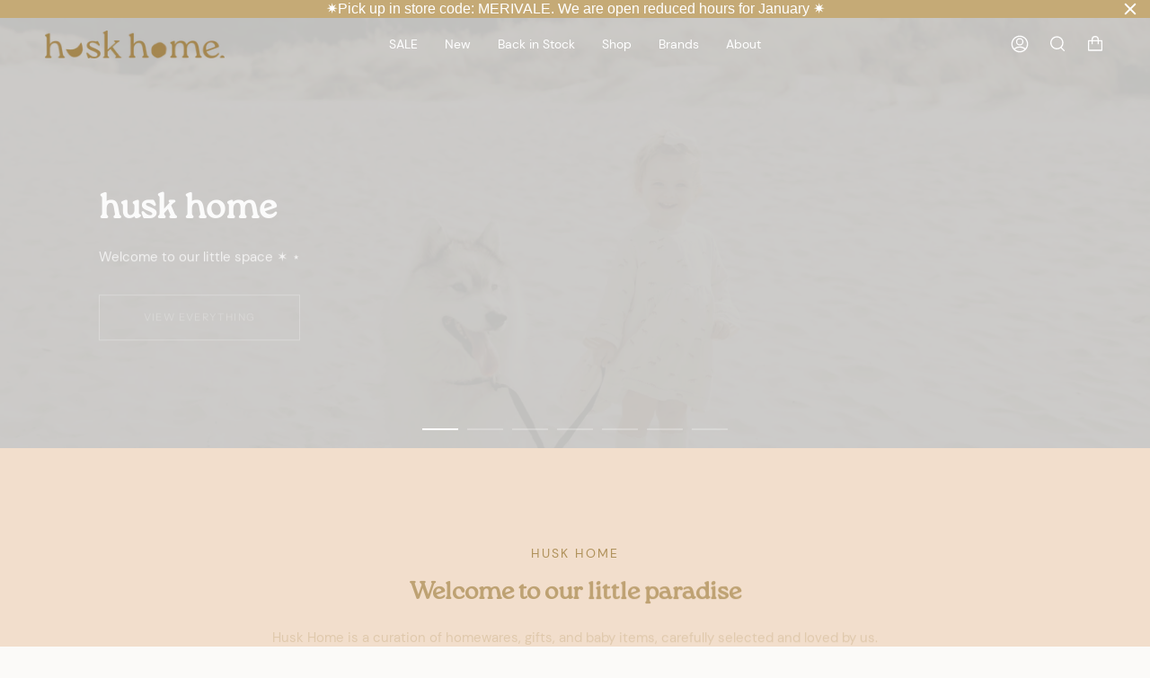

--- FILE ---
content_type: text/html; charset=utf-8
request_url: https://www.huskhome.co.nz/
body_size: 50539
content:
<!doctype html>
<html class="no-js no-touch supports-no-cookies" lang="en">
<head>
  <meta charset="UTF-8">
  <meta name="viewport" content="width=device-width, initial-scale=1.0">
  <meta name="theme-color" content="#8191a4">
  <link rel="canonical" href="https://www.huskhome.co.nz/">

  <!-- ======================= Broadcast Theme V3.2.1 ========================= -->

  <link rel="preconnect" href="https://cdn.shopify.com" crossorigin>
  <link rel="preconnect" href="https://fonts.shopify.com" crossorigin>
  <link rel="preconnect" href="https://monorail-edge.shopifysvc.com" crossorigin>

  <link rel="preload" href="//www.huskhome.co.nz/cdn/shop/t/7/assets/lazysizes.js?v=111431644619468174291652776816" as="script">
  <link rel="preload" href="//www.huskhome.co.nz/cdn/shop/t/7/assets/vendor.js?v=54846291969275285991652776822" as="script">
  <link rel="preload" href="//www.huskhome.co.nz/cdn/shop/t/7/assets/theme.js?v=29326426460222513501652776822" as="script">
  <link rel="preload" href="//www.huskhome.co.nz/cdn/shop/t/7/assets/theme.css?v=69821247656209078701652776821" as="style">
    <link rel="shortcut icon" href="//www.huskhome.co.nz/cdn/shop/files/Website_Browser_Icon_2fa4e07d-a2f5-4a22-8e77-753ff47a59a4_32x32.png?v=1651801648" type="image/png" />
  

  <!-- Title and description ================================================ -->
  
  <title>
    
    Husk Home | Homewares, Gifts, Baby and Lifestyle Store | Kaikoura NZ
    
    
    
  </title>

  
    <meta name="description" content="Husk Home is an online and physical store based in Merivale, Christchurch. Shop our carefully selected curation of homewares, gifts, baby and lifestyle items. You will find a beautiful, unique range of NZ made ceramics, Handblown glass, Luxury Leather goods and the cutest kids selection.">
  

  

<meta property="og:site_name" content="Husk Home">
<meta property="og:url" content="https://www.huskhome.co.nz/">
<meta property="og:title" content="Husk Home | Homewares, Gifts, Baby and Lifestyle Store | Kaikoura NZ">
<meta property="og:type" content="website">
<meta property="og:description" content="Husk Home is an online and physical store based in Merivale, Christchurch. Shop our carefully selected curation of homewares, gifts, baby and lifestyle items. You will find a beautiful, unique range of NZ made ceramics, Handblown glass, Luxury Leather goods and the cutest kids selection."><meta property="og:image" content="http://www.huskhome.co.nz/cdn/shop/files/Icon_circle_gold.png?v=1653447018">
  <meta property="og:image:secure_url" content="https://www.huskhome.co.nz/cdn/shop/files/Icon_circle_gold.png?v=1653447018">
  <meta property="og:image:width" content="1667">
  <meta property="og:image:height" content="1754"><meta name="twitter:card" content="summary_large_image">
<meta name="twitter:title" content="Husk Home | Homewares, Gifts, Baby and Lifestyle Store | Kaikoura NZ">
<meta name="twitter:description" content="Husk Home is an online and physical store based in Merivale, Christchurch. Shop our carefully selected curation of homewares, gifts, baby and lifestyle items. You will find a beautiful, unique range of NZ made ceramics, Handblown glass, Luxury Leather goods and the cutest kids selection.">

  <!-- CSS ================================================================== -->

  <link href="//www.huskhome.co.nz/cdn/shop/t/7/assets/font-settings.css?v=110734040343756222131759332898" rel="stylesheet" type="text/css" media="all" />

  
<style data-shopify>

:root {


---color-video-bg: #f2eee8;


---color-bg: #fbfaf8;
---color-bg-secondary: #fbfaf8;
---color-bg-rgb: 251, 250, 248;

---color-text-dark: #806430;
---color-text: #ab8c52;
---color-text-light: #c3ad84;


/* === Opacity shades of grey ===*/
---color-a5:  rgba(171, 140, 82, 0.05);
---color-a10: rgba(171, 140, 82, 0.1);
---color-a15: rgba(171, 140, 82, 0.15);
---color-a20: rgba(171, 140, 82, 0.2);
---color-a25: rgba(171, 140, 82, 0.25);
---color-a30: rgba(171, 140, 82, 0.3);
---color-a35: rgba(171, 140, 82, 0.35);
---color-a40: rgba(171, 140, 82, 0.4);
---color-a45: rgba(171, 140, 82, 0.45);
---color-a50: rgba(171, 140, 82, 0.5);
---color-a55: rgba(171, 140, 82, 0.55);
---color-a60: rgba(171, 140, 82, 0.6);
---color-a65: rgba(171, 140, 82, 0.65);
---color-a70: rgba(171, 140, 82, 0.7);
---color-a75: rgba(171, 140, 82, 0.75);
---color-a80: rgba(171, 140, 82, 0.8);
---color-a85: rgba(171, 140, 82, 0.85);
---color-a90: rgba(171, 140, 82, 0.9);
---color-a95: rgba(171, 140, 82, 0.95);

---color-border: rgb(240, 240, 240);
---color-border-light: #f4f4f3;
---color-border-hairline: #f5f3ee;
---color-border-dark: #bdbdbd;/* === Bright color ===*/
---color-primary: #ab8c52;
---color-primary-hover: #806430;
---color-primary-fade: rgba(171, 140, 82, 0.05);
---color-primary-fade-hover: rgba(171, 140, 82, 0.1);---color-primary-opposite: #ffffff;


/* === Secondary Color ===*/
---color-secondary: #8191a4;
---color-secondary-hover: #506a89;
---color-secondary-fade: rgba(129, 145, 164, 0.05);
---color-secondary-fade-hover: rgba(129, 145, 164, 0.1);---color-secondary-opposite: #ffffff;


/* === link Color ===*/
---color-link: #ab8c52;
---color-link-hover: #bcb2a8;
---color-link-fade: rgba(171, 140, 82, 0.05);
---color-link-fade-hover: rgba(171, 140, 82, 0.1);---color-link-opposite: #ffffff;


/* === Product grid sale tags ===*/
---color-sale-bg: #f2decc;
---color-sale-text: #ab8c52;---color-sale-text-secondary: #f2decc;

/* === Product grid badges ===*/
---color-badge-bg: #faf7ed;
---color-badge-text: #ab8c52;

/* === Helper colors for form error states ===*/
---color-error: var(---color-primary);
---color-error-bg: var(---color-primary-fade);



  ---radius: 0px;
  ---radius-sm: 0px;


---color-announcement-bg: #ffffff;
---color-announcement-text: #ab8c52;
---color-announcement-border: #e6ddcb;

---color-header-bg: #f2decc;
---color-header-link: #ab8c52;
---color-header-link-hover: #AB8C52;

---color-menu-bg: #ffffff;
---color-menu-border: #f2decc;
---color-menu-link: #ab8c52;
---color-menu-link-hover: #ab8c52;
---color-submenu-bg: #f2decc;
---color-submenu-link: #ab8c52;
---color-submenu-link-hover: #c5aa76;
---color-menu-transparent: #ffffff;

---color-footer-bg: #ab8c52;
---color-footer-text: #ffffff;
---color-footer-link: #ffffff;
---color-footer-link-hover: #bfa36e;
---color-footer-border: #212121;

/* === Custom Cursor ===*/

--icon-zoom-in: url( "//www.huskhome.co.nz/cdn/shop/t/7/assets/icon-zoom-in.svg?v=126996651526054293301652776814" );
--icon-zoom-out: url( "//www.huskhome.co.nz/cdn/shop/t/7/assets/icon-zoom-out.svg?v=128675709041987423641652776815" );

/* === Typography ===*/
---product-grid-aspect-ratio: 130.0%;
---product-grid-size-piece: 13.0;


---font-weight-body: 400;
---font-weight-body-bold: 500;

---font-stack-body: "Instrument Sans", sans-serif;
---font-style-body: normal;
---font-adjust-body: 0.95;

---font-weight-heading: 600;
---font-weight-heading-bold: 700;

---font-stack-heading: "Instrument Sans", sans-serif;
---font-style-heading: normal;
---font-adjust-heading: 1.0;

---font-stack-nav: "Instrument Sans", sans-serif;
---font-style-nav: normal;
---font-adjust-nav: 1.0;

---font-weight-nav: 400;
---font-weight-nav-bold: 500;

---font-size-base: 0.95rem;
---font-size-base-percent: 0.95;

---ico-select: url("//www.huskhome.co.nz/cdn/shop/t/7/assets/ico-select.svg?v=115630813262522069291652776813");


/* === Parallax ===*/
---parallax-strength-min: 120.0%;
---parallax-strength-max: 130.0%;



}

</style>


  <link href="//www.huskhome.co.nz/cdn/shop/t/7/assets/theme.css?v=69821247656209078701652776821" rel="stylesheet" type="text/css" media="all" />

  <script>
    if (window.navigator.userAgent.indexOf('MSIE ') > 0 || window.navigator.userAgent.indexOf('Trident/') > 0) {
      document.documentElement.className = document.documentElement.className + ' ie';

      var scripts = document.getElementsByTagName('script')[0];
      var polyfill = document.createElement("script");
      polyfill.defer = true;
      polyfill.src = "//www.huskhome.co.nz/cdn/shop/t/7/assets/ie11.js?v=144489047535103983231652776815";

      scripts.parentNode.insertBefore(polyfill, scripts);
    } else {
      document.documentElement.className = document.documentElement.className.replace('no-js', 'js');
    }

    window.lazySizesConfig = window.lazySizesConfig || {};
    window.lazySizesConfig.preloadAfterLoad = true;

    let root = '/';
    if (root[root.length - 1] !== '/') {
      root = `${root}/`;
    }

    window.theme = {
      routes: {
        root: root,
        cart: '/cart',
        cart_add_url: '/cart/add',
        product_recommendations_url: '/recommendations/products',
        search_url: '/search',
        addresses_url: '/account/addresses'
      },
      assets: {
        photoswipe: '//www.huskhome.co.nz/cdn/shop/t/7/assets/photoswipe.js?v=108660782622152556431652776818',
        smoothscroll: '//www.huskhome.co.nz/cdn/shop/t/7/assets/smoothscroll.js?v=37906625415260927261652776820',
        swatches: '//www.huskhome.co.nz/cdn/shop/t/7/assets/swatches.json?v=153762849283573572451652776821',
        base: "//www.huskhome.co.nz/cdn/shop/t/7/assets/",
        no_image: "//www.huskhome.co.nz/cdn/shopifycloud/storefront/assets/no-image-2048-a2addb12_1024x.gif",
      },
      strings: {
        addToCart: "Add to cart",
        soldOut: "Sold Out",
        from: "From",
        preOrder: "Pre-order",
        sale: "Sale",
        subscription: "Subscription",
        unavailable: "Unavailable",
        unitPrice: "Unit price",
        unitPriceSeparator: "per",
        resultsFor: "Results for",
        noResultsFor: "No results for",
        shippingCalcSubmitButton: "Calculate shipping",
        shippingCalcSubmitButtonDisabled: "Calculating...",
        selectValue: "Select value",
        oneColor: "color",
        otherColor: "colors",
        upsellAddToCart: "Add",
        free: "Free"
      },
      settings: {
        customerLoggedIn: false,
        cartDrawerEnabled: true,
        enableQuickAdd: true,
        transparentHeader: false,
      },
      moneyFormat: "${{amount}}",
      moneyWithCurrencyFormat: "${{amount}} NZD",
      info: {
        name: 'broadcast'
      },
      version: '3.2.1'
    };
  </script>

  
    <script src="//www.huskhome.co.nz/cdn/shopifycloud/storefront/assets/themes_support/shopify_common-5f594365.js" defer="defer"></script>
  

  <!-- Theme Javascript ============================================================== -->
  <script src="//www.huskhome.co.nz/cdn/shop/t/7/assets/lazysizes.js?v=111431644619468174291652776816" async="async"></script>
  <script src="//www.huskhome.co.nz/cdn/shop/t/7/assets/vendor.js?v=54846291969275285991652776822" defer="defer"></script>
  <script src="//www.huskhome.co.nz/cdn/shop/t/7/assets/theme.js?v=29326426460222513501652776822" defer="defer"></script>

  <!-- Shopify app scripts =========================================================== -->

  <script>window.performance && window.performance.mark && window.performance.mark('shopify.content_for_header.start');</script><meta name="google-site-verification" content="ZEItmffmca6to24eMVUZuusdTlvoZHu0-jNERzra3ig">
<meta name="google-site-verification" content="kWtW0MjFjSdjpjKp-LdHgsWhrlns2b6Ry_kf4sVZKj4">
<meta name="facebook-domain-verification" content="btym4uhhe2t8mggqlsnjud4jaibr5c">
<meta name="facebook-domain-verification" content="dis8pnl76sxhuaf6ghjb9ppemtu49y">
<meta id="shopify-digital-wallet" name="shopify-digital-wallet" content="/26969243722/digital_wallets/dialog">
<meta name="shopify-checkout-api-token" content="efcbfa5d0b794178c59db9968e19c2b7">
<script async="async" src="/checkouts/internal/preloads.js?locale=en-NZ"></script>
<link rel="preconnect" href="https://shop.app" crossorigin="anonymous">
<script async="async" src="https://shop.app/checkouts/internal/preloads.js?locale=en-NZ&shop_id=26969243722" crossorigin="anonymous"></script>
<script id="apple-pay-shop-capabilities" type="application/json">{"shopId":26969243722,"countryCode":"NZ","currencyCode":"NZD","merchantCapabilities":["supports3DS"],"merchantId":"gid:\/\/shopify\/Shop\/26969243722","merchantName":"Husk Home","requiredBillingContactFields":["postalAddress","email","phone"],"requiredShippingContactFields":["postalAddress","email","phone"],"shippingType":"shipping","supportedNetworks":["visa","masterCard","amex","jcb"],"total":{"type":"pending","label":"Husk Home","amount":"1.00"},"shopifyPaymentsEnabled":true,"supportsSubscriptions":true}</script>
<script id="shopify-features" type="application/json">{"accessToken":"efcbfa5d0b794178c59db9968e19c2b7","betas":["rich-media-storefront-analytics"],"domain":"www.huskhome.co.nz","predictiveSearch":true,"shopId":26969243722,"locale":"en"}</script>
<script>var Shopify = Shopify || {};
Shopify.shop = "husk-home.myshopify.com";
Shopify.locale = "en";
Shopify.currency = {"active":"NZD","rate":"1.0"};
Shopify.country = "NZ";
Shopify.theme = {"name":"Theme Support Broadcast","id":130177892527,"schema_name":"Broadcast","schema_version":"3.2.1","theme_store_id":868,"role":"main"};
Shopify.theme.handle = "null";
Shopify.theme.style = {"id":null,"handle":null};
Shopify.cdnHost = "www.huskhome.co.nz/cdn";
Shopify.routes = Shopify.routes || {};
Shopify.routes.root = "/";</script>
<script type="module">!function(o){(o.Shopify=o.Shopify||{}).modules=!0}(window);</script>
<script>!function(o){function n(){var o=[];function n(){o.push(Array.prototype.slice.apply(arguments))}return n.q=o,n}var t=o.Shopify=o.Shopify||{};t.loadFeatures=n(),t.autoloadFeatures=n()}(window);</script>
<script>
  window.ShopifyPay = window.ShopifyPay || {};
  window.ShopifyPay.apiHost = "shop.app\/pay";
  window.ShopifyPay.redirectState = null;
</script>
<script id="shop-js-analytics" type="application/json">{"pageType":"index"}</script>
<script defer="defer" async type="module" src="//www.huskhome.co.nz/cdn/shopifycloud/shop-js/modules/v2/client.init-shop-cart-sync_BdyHc3Nr.en.esm.js"></script>
<script defer="defer" async type="module" src="//www.huskhome.co.nz/cdn/shopifycloud/shop-js/modules/v2/chunk.common_Daul8nwZ.esm.js"></script>
<script type="module">
  await import("//www.huskhome.co.nz/cdn/shopifycloud/shop-js/modules/v2/client.init-shop-cart-sync_BdyHc3Nr.en.esm.js");
await import("//www.huskhome.co.nz/cdn/shopifycloud/shop-js/modules/v2/chunk.common_Daul8nwZ.esm.js");

  window.Shopify.SignInWithShop?.initShopCartSync?.({"fedCMEnabled":true,"windoidEnabled":true});

</script>
<script>
  window.Shopify = window.Shopify || {};
  if (!window.Shopify.featureAssets) window.Shopify.featureAssets = {};
  window.Shopify.featureAssets['shop-js'] = {"shop-cart-sync":["modules/v2/client.shop-cart-sync_QYOiDySF.en.esm.js","modules/v2/chunk.common_Daul8nwZ.esm.js"],"init-fed-cm":["modules/v2/client.init-fed-cm_DchLp9rc.en.esm.js","modules/v2/chunk.common_Daul8nwZ.esm.js"],"shop-button":["modules/v2/client.shop-button_OV7bAJc5.en.esm.js","modules/v2/chunk.common_Daul8nwZ.esm.js"],"init-windoid":["modules/v2/client.init-windoid_DwxFKQ8e.en.esm.js","modules/v2/chunk.common_Daul8nwZ.esm.js"],"shop-cash-offers":["modules/v2/client.shop-cash-offers_DWtL6Bq3.en.esm.js","modules/v2/chunk.common_Daul8nwZ.esm.js","modules/v2/chunk.modal_CQq8HTM6.esm.js"],"shop-toast-manager":["modules/v2/client.shop-toast-manager_CX9r1SjA.en.esm.js","modules/v2/chunk.common_Daul8nwZ.esm.js"],"init-shop-email-lookup-coordinator":["modules/v2/client.init-shop-email-lookup-coordinator_UhKnw74l.en.esm.js","modules/v2/chunk.common_Daul8nwZ.esm.js"],"pay-button":["modules/v2/client.pay-button_DzxNnLDY.en.esm.js","modules/v2/chunk.common_Daul8nwZ.esm.js"],"avatar":["modules/v2/client.avatar_BTnouDA3.en.esm.js"],"init-shop-cart-sync":["modules/v2/client.init-shop-cart-sync_BdyHc3Nr.en.esm.js","modules/v2/chunk.common_Daul8nwZ.esm.js"],"shop-login-button":["modules/v2/client.shop-login-button_D8B466_1.en.esm.js","modules/v2/chunk.common_Daul8nwZ.esm.js","modules/v2/chunk.modal_CQq8HTM6.esm.js"],"init-customer-accounts-sign-up":["modules/v2/client.init-customer-accounts-sign-up_C8fpPm4i.en.esm.js","modules/v2/client.shop-login-button_D8B466_1.en.esm.js","modules/v2/chunk.common_Daul8nwZ.esm.js","modules/v2/chunk.modal_CQq8HTM6.esm.js"],"init-shop-for-new-customer-accounts":["modules/v2/client.init-shop-for-new-customer-accounts_CVTO0Ztu.en.esm.js","modules/v2/client.shop-login-button_D8B466_1.en.esm.js","modules/v2/chunk.common_Daul8nwZ.esm.js","modules/v2/chunk.modal_CQq8HTM6.esm.js"],"init-customer-accounts":["modules/v2/client.init-customer-accounts_dRgKMfrE.en.esm.js","modules/v2/client.shop-login-button_D8B466_1.en.esm.js","modules/v2/chunk.common_Daul8nwZ.esm.js","modules/v2/chunk.modal_CQq8HTM6.esm.js"],"shop-follow-button":["modules/v2/client.shop-follow-button_CkZpjEct.en.esm.js","modules/v2/chunk.common_Daul8nwZ.esm.js","modules/v2/chunk.modal_CQq8HTM6.esm.js"],"lead-capture":["modules/v2/client.lead-capture_BntHBhfp.en.esm.js","modules/v2/chunk.common_Daul8nwZ.esm.js","modules/v2/chunk.modal_CQq8HTM6.esm.js"],"checkout-modal":["modules/v2/client.checkout-modal_CfxcYbTm.en.esm.js","modules/v2/chunk.common_Daul8nwZ.esm.js","modules/v2/chunk.modal_CQq8HTM6.esm.js"],"shop-login":["modules/v2/client.shop-login_Da4GZ2H6.en.esm.js","modules/v2/chunk.common_Daul8nwZ.esm.js","modules/v2/chunk.modal_CQq8HTM6.esm.js"],"payment-terms":["modules/v2/client.payment-terms_MV4M3zvL.en.esm.js","modules/v2/chunk.common_Daul8nwZ.esm.js","modules/v2/chunk.modal_CQq8HTM6.esm.js"]};
</script>
<script>(function() {
  var isLoaded = false;
  function asyncLoad() {
    if (isLoaded) return;
    isLoaded = true;
    var urls = ["https:\/\/stockify.teathemes.net\/js\/script.js?shop=husk-home.myshopify.com","\/\/www.powr.io\/powr.js?powr-token=husk-home.myshopify.com\u0026external-type=shopify\u0026shop=husk-home.myshopify.com","https:\/\/js.smile.io\/v1\/smile-shopify.js?shop=husk-home.myshopify.com","https:\/\/cdn.shopify.com\/s\/files\/1\/0269\/6924\/3722\/t\/7\/assets\/pop_26969243722.js?v=1696826752\u0026shop=husk-home.myshopify.com","https:\/\/cdn.nfcube.com\/instafeed-f41601612162f218785adaa0dbad34db.js?shop=husk-home.myshopify.com","https:\/\/cdn.hextom.com\/js\/quickannouncementbar.js?shop=husk-home.myshopify.com","https:\/\/cdn.hextom.com\/js\/freeshippingbar.js?shop=husk-home.myshopify.com"];
    for (var i = 0; i < urls.length; i++) {
      var s = document.createElement('script');
      s.type = 'text/javascript';
      s.async = true;
      s.src = urls[i];
      var x = document.getElementsByTagName('script')[0];
      x.parentNode.insertBefore(s, x);
    }
  };
  if(window.attachEvent) {
    window.attachEvent('onload', asyncLoad);
  } else {
    window.addEventListener('load', asyncLoad, false);
  }
})();</script>
<script id="__st">var __st={"a":26969243722,"offset":46800,"reqid":"3e0e87f6-8a1f-48e6-9f7c-5a556fabfbff-1768986560","pageurl":"www.huskhome.co.nz\/","u":"98d890fb2656","p":"home"};</script>
<script>window.ShopifyPaypalV4VisibilityTracking = true;</script>
<script id="captcha-bootstrap">!function(){'use strict';const t='contact',e='account',n='new_comment',o=[[t,t],['blogs',n],['comments',n],[t,'customer']],c=[[e,'customer_login'],[e,'guest_login'],[e,'recover_customer_password'],[e,'create_customer']],r=t=>t.map((([t,e])=>`form[action*='/${t}']:not([data-nocaptcha='true']) input[name='form_type'][value='${e}']`)).join(','),a=t=>()=>t?[...document.querySelectorAll(t)].map((t=>t.form)):[];function s(){const t=[...o],e=r(t);return a(e)}const i='password',u='form_key',d=['recaptcha-v3-token','g-recaptcha-response','h-captcha-response',i],f=()=>{try{return window.sessionStorage}catch{return}},m='__shopify_v',_=t=>t.elements[u];function p(t,e,n=!1){try{const o=window.sessionStorage,c=JSON.parse(o.getItem(e)),{data:r}=function(t){const{data:e,action:n}=t;return t[m]||n?{data:e,action:n}:{data:t,action:n}}(c);for(const[e,n]of Object.entries(r))t.elements[e]&&(t.elements[e].value=n);n&&o.removeItem(e)}catch(o){console.error('form repopulation failed',{error:o})}}const l='form_type',E='cptcha';function T(t){t.dataset[E]=!0}const w=window,h=w.document,L='Shopify',v='ce_forms',y='captcha';let A=!1;((t,e)=>{const n=(g='f06e6c50-85a8-45c8-87d0-21a2b65856fe',I='https://cdn.shopify.com/shopifycloud/storefront-forms-hcaptcha/ce_storefront_forms_captcha_hcaptcha.v1.5.2.iife.js',D={infoText:'Protected by hCaptcha',privacyText:'Privacy',termsText:'Terms'},(t,e,n)=>{const o=w[L][v],c=o.bindForm;if(c)return c(t,g,e,D).then(n);var r;o.q.push([[t,g,e,D],n]),r=I,A||(h.body.append(Object.assign(h.createElement('script'),{id:'captcha-provider',async:!0,src:r})),A=!0)});var g,I,D;w[L]=w[L]||{},w[L][v]=w[L][v]||{},w[L][v].q=[],w[L][y]=w[L][y]||{},w[L][y].protect=function(t,e){n(t,void 0,e),T(t)},Object.freeze(w[L][y]),function(t,e,n,w,h,L){const[v,y,A,g]=function(t,e,n){const i=e?o:[],u=t?c:[],d=[...i,...u],f=r(d),m=r(i),_=r(d.filter((([t,e])=>n.includes(e))));return[a(f),a(m),a(_),s()]}(w,h,L),I=t=>{const e=t.target;return e instanceof HTMLFormElement?e:e&&e.form},D=t=>v().includes(t);t.addEventListener('submit',(t=>{const e=I(t);if(!e)return;const n=D(e)&&!e.dataset.hcaptchaBound&&!e.dataset.recaptchaBound,o=_(e),c=g().includes(e)&&(!o||!o.value);(n||c)&&t.preventDefault(),c&&!n&&(function(t){try{if(!f())return;!function(t){const e=f();if(!e)return;const n=_(t);if(!n)return;const o=n.value;o&&e.removeItem(o)}(t);const e=Array.from(Array(32),(()=>Math.random().toString(36)[2])).join('');!function(t,e){_(t)||t.append(Object.assign(document.createElement('input'),{type:'hidden',name:u})),t.elements[u].value=e}(t,e),function(t,e){const n=f();if(!n)return;const o=[...t.querySelectorAll(`input[type='${i}']`)].map((({name:t})=>t)),c=[...d,...o],r={};for(const[a,s]of new FormData(t).entries())c.includes(a)||(r[a]=s);n.setItem(e,JSON.stringify({[m]:1,action:t.action,data:r}))}(t,e)}catch(e){console.error('failed to persist form',e)}}(e),e.submit())}));const S=(t,e)=>{t&&!t.dataset[E]&&(n(t,e.some((e=>e===t))),T(t))};for(const o of['focusin','change'])t.addEventListener(o,(t=>{const e=I(t);D(e)&&S(e,y())}));const B=e.get('form_key'),M=e.get(l),P=B&&M;t.addEventListener('DOMContentLoaded',(()=>{const t=y();if(P)for(const e of t)e.elements[l].value===M&&p(e,B);[...new Set([...A(),...v().filter((t=>'true'===t.dataset.shopifyCaptcha))])].forEach((e=>S(e,t)))}))}(h,new URLSearchParams(w.location.search),n,t,e,['guest_login'])})(!0,!0)}();</script>
<script integrity="sha256-4kQ18oKyAcykRKYeNunJcIwy7WH5gtpwJnB7kiuLZ1E=" data-source-attribution="shopify.loadfeatures" defer="defer" src="//www.huskhome.co.nz/cdn/shopifycloud/storefront/assets/storefront/load_feature-a0a9edcb.js" crossorigin="anonymous"></script>
<script crossorigin="anonymous" defer="defer" src="//www.huskhome.co.nz/cdn/shopifycloud/storefront/assets/shopify_pay/storefront-65b4c6d7.js?v=20250812"></script>
<script data-source-attribution="shopify.dynamic_checkout.dynamic.init">var Shopify=Shopify||{};Shopify.PaymentButton=Shopify.PaymentButton||{isStorefrontPortableWallets:!0,init:function(){window.Shopify.PaymentButton.init=function(){};var t=document.createElement("script");t.src="https://www.huskhome.co.nz/cdn/shopifycloud/portable-wallets/latest/portable-wallets.en.js",t.type="module",document.head.appendChild(t)}};
</script>
<script data-source-attribution="shopify.dynamic_checkout.buyer_consent">
  function portableWalletsHideBuyerConsent(e){var t=document.getElementById("shopify-buyer-consent"),n=document.getElementById("shopify-subscription-policy-button");t&&n&&(t.classList.add("hidden"),t.setAttribute("aria-hidden","true"),n.removeEventListener("click",e))}function portableWalletsShowBuyerConsent(e){var t=document.getElementById("shopify-buyer-consent"),n=document.getElementById("shopify-subscription-policy-button");t&&n&&(t.classList.remove("hidden"),t.removeAttribute("aria-hidden"),n.addEventListener("click",e))}window.Shopify?.PaymentButton&&(window.Shopify.PaymentButton.hideBuyerConsent=portableWalletsHideBuyerConsent,window.Shopify.PaymentButton.showBuyerConsent=portableWalletsShowBuyerConsent);
</script>
<script data-source-attribution="shopify.dynamic_checkout.cart.bootstrap">document.addEventListener("DOMContentLoaded",(function(){function t(){return document.querySelector("shopify-accelerated-checkout-cart, shopify-accelerated-checkout")}if(t())Shopify.PaymentButton.init();else{new MutationObserver((function(e,n){t()&&(Shopify.PaymentButton.init(),n.disconnect())})).observe(document.body,{childList:!0,subtree:!0})}}));
</script>
<link id="shopify-accelerated-checkout-styles" rel="stylesheet" media="screen" href="https://www.huskhome.co.nz/cdn/shopifycloud/portable-wallets/latest/accelerated-checkout-backwards-compat.css" crossorigin="anonymous">
<style id="shopify-accelerated-checkout-cart">
        #shopify-buyer-consent {
  margin-top: 1em;
  display: inline-block;
  width: 100%;
}

#shopify-buyer-consent.hidden {
  display: none;
}

#shopify-subscription-policy-button {
  background: none;
  border: none;
  padding: 0;
  text-decoration: underline;
  font-size: inherit;
  cursor: pointer;
}

#shopify-subscription-policy-button::before {
  box-shadow: none;
}

      </style>

<script>window.performance && window.performance.mark && window.performance.mark('shopify.content_for_header.end');</script>
  
 
  
  

<script src="https://cdn.shopify.com/extensions/1aff304a-11ec-47a0-aee1-7f4ae56792d4/tydal-popups-email-pop-ups-4/assets/pop-app-embed.js" type="text/javascript" defer="defer"></script>
<link href="https://monorail-edge.shopifysvc.com" rel="dns-prefetch">
<script>(function(){if ("sendBeacon" in navigator && "performance" in window) {try {var session_token_from_headers = performance.getEntriesByType('navigation')[0].serverTiming.find(x => x.name == '_s').description;} catch {var session_token_from_headers = undefined;}var session_cookie_matches = document.cookie.match(/_shopify_s=([^;]*)/);var session_token_from_cookie = session_cookie_matches && session_cookie_matches.length === 2 ? session_cookie_matches[1] : "";var session_token = session_token_from_headers || session_token_from_cookie || "";function handle_abandonment_event(e) {var entries = performance.getEntries().filter(function(entry) {return /monorail-edge.shopifysvc.com/.test(entry.name);});if (!window.abandonment_tracked && entries.length === 0) {window.abandonment_tracked = true;var currentMs = Date.now();var navigation_start = performance.timing.navigationStart;var payload = {shop_id: 26969243722,url: window.location.href,navigation_start,duration: currentMs - navigation_start,session_token,page_type: "index"};window.navigator.sendBeacon("https://monorail-edge.shopifysvc.com/v1/produce", JSON.stringify({schema_id: "online_store_buyer_site_abandonment/1.1",payload: payload,metadata: {event_created_at_ms: currentMs,event_sent_at_ms: currentMs}}));}}window.addEventListener('pagehide', handle_abandonment_event);}}());</script>
<script id="web-pixels-manager-setup">(function e(e,d,r,n,o){if(void 0===o&&(o={}),!Boolean(null===(a=null===(i=window.Shopify)||void 0===i?void 0:i.analytics)||void 0===a?void 0:a.replayQueue)){var i,a;window.Shopify=window.Shopify||{};var t=window.Shopify;t.analytics=t.analytics||{};var s=t.analytics;s.replayQueue=[],s.publish=function(e,d,r){return s.replayQueue.push([e,d,r]),!0};try{self.performance.mark("wpm:start")}catch(e){}var l=function(){var e={modern:/Edge?\/(1{2}[4-9]|1[2-9]\d|[2-9]\d{2}|\d{4,})\.\d+(\.\d+|)|Firefox\/(1{2}[4-9]|1[2-9]\d|[2-9]\d{2}|\d{4,})\.\d+(\.\d+|)|Chrom(ium|e)\/(9{2}|\d{3,})\.\d+(\.\d+|)|(Maci|X1{2}).+ Version\/(15\.\d+|(1[6-9]|[2-9]\d|\d{3,})\.\d+)([,.]\d+|)( \(\w+\)|)( Mobile\/\w+|) Safari\/|Chrome.+OPR\/(9{2}|\d{3,})\.\d+\.\d+|(CPU[ +]OS|iPhone[ +]OS|CPU[ +]iPhone|CPU IPhone OS|CPU iPad OS)[ +]+(15[._]\d+|(1[6-9]|[2-9]\d|\d{3,})[._]\d+)([._]\d+|)|Android:?[ /-](13[3-9]|1[4-9]\d|[2-9]\d{2}|\d{4,})(\.\d+|)(\.\d+|)|Android.+Firefox\/(13[5-9]|1[4-9]\d|[2-9]\d{2}|\d{4,})\.\d+(\.\d+|)|Android.+Chrom(ium|e)\/(13[3-9]|1[4-9]\d|[2-9]\d{2}|\d{4,})\.\d+(\.\d+|)|SamsungBrowser\/([2-9]\d|\d{3,})\.\d+/,legacy:/Edge?\/(1[6-9]|[2-9]\d|\d{3,})\.\d+(\.\d+|)|Firefox\/(5[4-9]|[6-9]\d|\d{3,})\.\d+(\.\d+|)|Chrom(ium|e)\/(5[1-9]|[6-9]\d|\d{3,})\.\d+(\.\d+|)([\d.]+$|.*Safari\/(?![\d.]+ Edge\/[\d.]+$))|(Maci|X1{2}).+ Version\/(10\.\d+|(1[1-9]|[2-9]\d|\d{3,})\.\d+)([,.]\d+|)( \(\w+\)|)( Mobile\/\w+|) Safari\/|Chrome.+OPR\/(3[89]|[4-9]\d|\d{3,})\.\d+\.\d+|(CPU[ +]OS|iPhone[ +]OS|CPU[ +]iPhone|CPU IPhone OS|CPU iPad OS)[ +]+(10[._]\d+|(1[1-9]|[2-9]\d|\d{3,})[._]\d+)([._]\d+|)|Android:?[ /-](13[3-9]|1[4-9]\d|[2-9]\d{2}|\d{4,})(\.\d+|)(\.\d+|)|Mobile Safari.+OPR\/([89]\d|\d{3,})\.\d+\.\d+|Android.+Firefox\/(13[5-9]|1[4-9]\d|[2-9]\d{2}|\d{4,})\.\d+(\.\d+|)|Android.+Chrom(ium|e)\/(13[3-9]|1[4-9]\d|[2-9]\d{2}|\d{4,})\.\d+(\.\d+|)|Android.+(UC? ?Browser|UCWEB|U3)[ /]?(15\.([5-9]|\d{2,})|(1[6-9]|[2-9]\d|\d{3,})\.\d+)\.\d+|SamsungBrowser\/(5\.\d+|([6-9]|\d{2,})\.\d+)|Android.+MQ{2}Browser\/(14(\.(9|\d{2,})|)|(1[5-9]|[2-9]\d|\d{3,})(\.\d+|))(\.\d+|)|K[Aa][Ii]OS\/(3\.\d+|([4-9]|\d{2,})\.\d+)(\.\d+|)/},d=e.modern,r=e.legacy,n=navigator.userAgent;return n.match(d)?"modern":n.match(r)?"legacy":"unknown"}(),u="modern"===l?"modern":"legacy",c=(null!=n?n:{modern:"",legacy:""})[u],f=function(e){return[e.baseUrl,"/wpm","/b",e.hashVersion,"modern"===e.buildTarget?"m":"l",".js"].join("")}({baseUrl:d,hashVersion:r,buildTarget:u}),m=function(e){var d=e.version,r=e.bundleTarget,n=e.surface,o=e.pageUrl,i=e.monorailEndpoint;return{emit:function(e){var a=e.status,t=e.errorMsg,s=(new Date).getTime(),l=JSON.stringify({metadata:{event_sent_at_ms:s},events:[{schema_id:"web_pixels_manager_load/3.1",payload:{version:d,bundle_target:r,page_url:o,status:a,surface:n,error_msg:t},metadata:{event_created_at_ms:s}}]});if(!i)return console&&console.warn&&console.warn("[Web Pixels Manager] No Monorail endpoint provided, skipping logging."),!1;try{return self.navigator.sendBeacon.bind(self.navigator)(i,l)}catch(e){}var u=new XMLHttpRequest;try{return u.open("POST",i,!0),u.setRequestHeader("Content-Type","text/plain"),u.send(l),!0}catch(e){return console&&console.warn&&console.warn("[Web Pixels Manager] Got an unhandled error while logging to Monorail."),!1}}}}({version:r,bundleTarget:l,surface:e.surface,pageUrl:self.location.href,monorailEndpoint:e.monorailEndpoint});try{o.browserTarget=l,function(e){var d=e.src,r=e.async,n=void 0===r||r,o=e.onload,i=e.onerror,a=e.sri,t=e.scriptDataAttributes,s=void 0===t?{}:t,l=document.createElement("script"),u=document.querySelector("head"),c=document.querySelector("body");if(l.async=n,l.src=d,a&&(l.integrity=a,l.crossOrigin="anonymous"),s)for(var f in s)if(Object.prototype.hasOwnProperty.call(s,f))try{l.dataset[f]=s[f]}catch(e){}if(o&&l.addEventListener("load",o),i&&l.addEventListener("error",i),u)u.appendChild(l);else{if(!c)throw new Error("Did not find a head or body element to append the script");c.appendChild(l)}}({src:f,async:!0,onload:function(){if(!function(){var e,d;return Boolean(null===(d=null===(e=window.Shopify)||void 0===e?void 0:e.analytics)||void 0===d?void 0:d.initialized)}()){var d=window.webPixelsManager.init(e)||void 0;if(d){var r=window.Shopify.analytics;r.replayQueue.forEach((function(e){var r=e[0],n=e[1],o=e[2];d.publishCustomEvent(r,n,o)})),r.replayQueue=[],r.publish=d.publishCustomEvent,r.visitor=d.visitor,r.initialized=!0}}},onerror:function(){return m.emit({status:"failed",errorMsg:"".concat(f," has failed to load")})},sri:function(e){var d=/^sha384-[A-Za-z0-9+/=]+$/;return"string"==typeof e&&d.test(e)}(c)?c:"",scriptDataAttributes:o}),m.emit({status:"loading"})}catch(e){m.emit({status:"failed",errorMsg:(null==e?void 0:e.message)||"Unknown error"})}}})({shopId: 26969243722,storefrontBaseUrl: "https://www.huskhome.co.nz",extensionsBaseUrl: "https://extensions.shopifycdn.com/cdn/shopifycloud/web-pixels-manager",monorailEndpoint: "https://monorail-edge.shopifysvc.com/unstable/produce_batch",surface: "storefront-renderer",enabledBetaFlags: ["2dca8a86"],webPixelsConfigList: [{"id":"592838831","configuration":"{\"config\":\"{\\\"pixel_id\\\":\\\"GT-T53QCLV\\\",\\\"target_country\\\":\\\"NZ\\\",\\\"gtag_events\\\":[{\\\"type\\\":\\\"purchase\\\",\\\"action_label\\\":\\\"MC-EKMNEBJE11\\\"},{\\\"type\\\":\\\"page_view\\\",\\\"action_label\\\":\\\"MC-EKMNEBJE11\\\"},{\\\"type\\\":\\\"view_item\\\",\\\"action_label\\\":\\\"MC-EKMNEBJE11\\\"}],\\\"enable_monitoring_mode\\\":false}\"}","eventPayloadVersion":"v1","runtimeContext":"OPEN","scriptVersion":"b2a88bafab3e21179ed38636efcd8a93","type":"APP","apiClientId":1780363,"privacyPurposes":[],"dataSharingAdjustments":{"protectedCustomerApprovalScopes":["read_customer_address","read_customer_email","read_customer_name","read_customer_personal_data","read_customer_phone"]}},{"id":"255951023","configuration":"{\"pixel_id\":\"1082644382599414\",\"pixel_type\":\"facebook_pixel\",\"metaapp_system_user_token\":\"-\"}","eventPayloadVersion":"v1","runtimeContext":"OPEN","scriptVersion":"ca16bc87fe92b6042fbaa3acc2fbdaa6","type":"APP","apiClientId":2329312,"privacyPurposes":["ANALYTICS","MARKETING","SALE_OF_DATA"],"dataSharingAdjustments":{"protectedCustomerApprovalScopes":["read_customer_address","read_customer_email","read_customer_name","read_customer_personal_data","read_customer_phone"]}},{"id":"94437551","eventPayloadVersion":"v1","runtimeContext":"LAX","scriptVersion":"1","type":"CUSTOM","privacyPurposes":["ANALYTICS"],"name":"Google Analytics tag (migrated)"},{"id":"shopify-app-pixel","configuration":"{}","eventPayloadVersion":"v1","runtimeContext":"STRICT","scriptVersion":"0450","apiClientId":"shopify-pixel","type":"APP","privacyPurposes":["ANALYTICS","MARKETING"]},{"id":"shopify-custom-pixel","eventPayloadVersion":"v1","runtimeContext":"LAX","scriptVersion":"0450","apiClientId":"shopify-pixel","type":"CUSTOM","privacyPurposes":["ANALYTICS","MARKETING"]}],isMerchantRequest: false,initData: {"shop":{"name":"Husk Home","paymentSettings":{"currencyCode":"NZD"},"myshopifyDomain":"husk-home.myshopify.com","countryCode":"NZ","storefrontUrl":"https:\/\/www.huskhome.co.nz"},"customer":null,"cart":null,"checkout":null,"productVariants":[],"purchasingCompany":null},},"https://www.huskhome.co.nz/cdn","fcfee988w5aeb613cpc8e4bc33m6693e112",{"modern":"","legacy":""},{"shopId":"26969243722","storefrontBaseUrl":"https:\/\/www.huskhome.co.nz","extensionBaseUrl":"https:\/\/extensions.shopifycdn.com\/cdn\/shopifycloud\/web-pixels-manager","surface":"storefront-renderer","enabledBetaFlags":"[\"2dca8a86\"]","isMerchantRequest":"false","hashVersion":"fcfee988w5aeb613cpc8e4bc33m6693e112","publish":"custom","events":"[[\"page_viewed\",{}]]"});</script><script>
  window.ShopifyAnalytics = window.ShopifyAnalytics || {};
  window.ShopifyAnalytics.meta = window.ShopifyAnalytics.meta || {};
  window.ShopifyAnalytics.meta.currency = 'NZD';
  var meta = {"page":{"pageType":"home","requestId":"3e0e87f6-8a1f-48e6-9f7c-5a556fabfbff-1768986560"}};
  for (var attr in meta) {
    window.ShopifyAnalytics.meta[attr] = meta[attr];
  }
</script>
<script class="analytics">
  (function () {
    var customDocumentWrite = function(content) {
      var jquery = null;

      if (window.jQuery) {
        jquery = window.jQuery;
      } else if (window.Checkout && window.Checkout.$) {
        jquery = window.Checkout.$;
      }

      if (jquery) {
        jquery('body').append(content);
      }
    };

    var hasLoggedConversion = function(token) {
      if (token) {
        return document.cookie.indexOf('loggedConversion=' + token) !== -1;
      }
      return false;
    }

    var setCookieIfConversion = function(token) {
      if (token) {
        var twoMonthsFromNow = new Date(Date.now());
        twoMonthsFromNow.setMonth(twoMonthsFromNow.getMonth() + 2);

        document.cookie = 'loggedConversion=' + token + '; expires=' + twoMonthsFromNow;
      }
    }

    var trekkie = window.ShopifyAnalytics.lib = window.trekkie = window.trekkie || [];
    if (trekkie.integrations) {
      return;
    }
    trekkie.methods = [
      'identify',
      'page',
      'ready',
      'track',
      'trackForm',
      'trackLink'
    ];
    trekkie.factory = function(method) {
      return function() {
        var args = Array.prototype.slice.call(arguments);
        args.unshift(method);
        trekkie.push(args);
        return trekkie;
      };
    };
    for (var i = 0; i < trekkie.methods.length; i++) {
      var key = trekkie.methods[i];
      trekkie[key] = trekkie.factory(key);
    }
    trekkie.load = function(config) {
      trekkie.config = config || {};
      trekkie.config.initialDocumentCookie = document.cookie;
      var first = document.getElementsByTagName('script')[0];
      var script = document.createElement('script');
      script.type = 'text/javascript';
      script.onerror = function(e) {
        var scriptFallback = document.createElement('script');
        scriptFallback.type = 'text/javascript';
        scriptFallback.onerror = function(error) {
                var Monorail = {
      produce: function produce(monorailDomain, schemaId, payload) {
        var currentMs = new Date().getTime();
        var event = {
          schema_id: schemaId,
          payload: payload,
          metadata: {
            event_created_at_ms: currentMs,
            event_sent_at_ms: currentMs
          }
        };
        return Monorail.sendRequest("https://" + monorailDomain + "/v1/produce", JSON.stringify(event));
      },
      sendRequest: function sendRequest(endpointUrl, payload) {
        // Try the sendBeacon API
        if (window && window.navigator && typeof window.navigator.sendBeacon === 'function' && typeof window.Blob === 'function' && !Monorail.isIos12()) {
          var blobData = new window.Blob([payload], {
            type: 'text/plain'
          });

          if (window.navigator.sendBeacon(endpointUrl, blobData)) {
            return true;
          } // sendBeacon was not successful

        } // XHR beacon

        var xhr = new XMLHttpRequest();

        try {
          xhr.open('POST', endpointUrl);
          xhr.setRequestHeader('Content-Type', 'text/plain');
          xhr.send(payload);
        } catch (e) {
          console.log(e);
        }

        return false;
      },
      isIos12: function isIos12() {
        return window.navigator.userAgent.lastIndexOf('iPhone; CPU iPhone OS 12_') !== -1 || window.navigator.userAgent.lastIndexOf('iPad; CPU OS 12_') !== -1;
      }
    };
    Monorail.produce('monorail-edge.shopifysvc.com',
      'trekkie_storefront_load_errors/1.1',
      {shop_id: 26969243722,
      theme_id: 130177892527,
      app_name: "storefront",
      context_url: window.location.href,
      source_url: "//www.huskhome.co.nz/cdn/s/trekkie.storefront.cd680fe47e6c39ca5d5df5f0a32d569bc48c0f27.min.js"});

        };
        scriptFallback.async = true;
        scriptFallback.src = '//www.huskhome.co.nz/cdn/s/trekkie.storefront.cd680fe47e6c39ca5d5df5f0a32d569bc48c0f27.min.js';
        first.parentNode.insertBefore(scriptFallback, first);
      };
      script.async = true;
      script.src = '//www.huskhome.co.nz/cdn/s/trekkie.storefront.cd680fe47e6c39ca5d5df5f0a32d569bc48c0f27.min.js';
      first.parentNode.insertBefore(script, first);
    };
    trekkie.load(
      {"Trekkie":{"appName":"storefront","development":false,"defaultAttributes":{"shopId":26969243722,"isMerchantRequest":null,"themeId":130177892527,"themeCityHash":"5201724267507757969","contentLanguage":"en","currency":"NZD","eventMetadataId":"9526ef1c-9363-4970-bac9-374078153ae0"},"isServerSideCookieWritingEnabled":true,"monorailRegion":"shop_domain","enabledBetaFlags":["65f19447"]},"Session Attribution":{},"S2S":{"facebookCapiEnabled":true,"source":"trekkie-storefront-renderer","apiClientId":580111}}
    );

    var loaded = false;
    trekkie.ready(function() {
      if (loaded) return;
      loaded = true;

      window.ShopifyAnalytics.lib = window.trekkie;

      var originalDocumentWrite = document.write;
      document.write = customDocumentWrite;
      try { window.ShopifyAnalytics.merchantGoogleAnalytics.call(this); } catch(error) {};
      document.write = originalDocumentWrite;

      window.ShopifyAnalytics.lib.page(null,{"pageType":"home","requestId":"3e0e87f6-8a1f-48e6-9f7c-5a556fabfbff-1768986560","shopifyEmitted":true});

      var match = window.location.pathname.match(/checkouts\/(.+)\/(thank_you|post_purchase)/)
      var token = match? match[1]: undefined;
      if (!hasLoggedConversion(token)) {
        setCookieIfConversion(token);
        
      }
    });


        var eventsListenerScript = document.createElement('script');
        eventsListenerScript.async = true;
        eventsListenerScript.src = "//www.huskhome.co.nz/cdn/shopifycloud/storefront/assets/shop_events_listener-3da45d37.js";
        document.getElementsByTagName('head')[0].appendChild(eventsListenerScript);

})();</script>
  <script>
  if (!window.ga || (window.ga && typeof window.ga !== 'function')) {
    window.ga = function ga() {
      (window.ga.q = window.ga.q || []).push(arguments);
      if (window.Shopify && window.Shopify.analytics && typeof window.Shopify.analytics.publish === 'function') {
        window.Shopify.analytics.publish("ga_stub_called", {}, {sendTo: "google_osp_migration"});
      }
      console.error("Shopify's Google Analytics stub called with:", Array.from(arguments), "\nSee https://help.shopify.com/manual/promoting-marketing/pixels/pixel-migration#google for more information.");
    };
    if (window.Shopify && window.Shopify.analytics && typeof window.Shopify.analytics.publish === 'function') {
      window.Shopify.analytics.publish("ga_stub_initialized", {}, {sendTo: "google_osp_migration"});
    }
  }
</script>
<script
  defer
  src="https://www.huskhome.co.nz/cdn/shopifycloud/perf-kit/shopify-perf-kit-3.0.4.min.js"
  data-application="storefront-renderer"
  data-shop-id="26969243722"
  data-render-region="gcp-us-central1"
  data-page-type="index"
  data-theme-instance-id="130177892527"
  data-theme-name="Broadcast"
  data-theme-version="3.2.1"
  data-monorail-region="shop_domain"
  data-resource-timing-sampling-rate="10"
  data-shs="true"
  data-shs-beacon="true"
  data-shs-export-with-fetch="true"
  data-shs-logs-sample-rate="1"
  data-shs-beacon-endpoint="https://www.huskhome.co.nz/api/collect"
></script>
</head>
<body id="husk-home-homewares-gifts-baby-and-lifestyle-store-kaikoura-nz" class="template-index show-button-animation aos-initialized" data-animations="true"><a class="in-page-link visually-hidden skip-link" data-skip-content href="#MainContent">Skip to content</a>

  <div class="container" data-site-container>
    <div id="shopify-section-announcement" class="shopify-section">
</div>
    <div id="shopify-section-header" class="shopify-section"><style data-shopify>:root {
    --menu-height: calc(60px);
  }.header__logo__link::before { padding-bottom: 15.475047984644913%; }.main-content > .section-fullscreen:first-of-type { --header-padding: 60px; }</style>












<div class="header__wrapper"
  data-header-wrapper
  data-header-transparent="true"
  data-header-sticky="static"
  data-header-style="logo_beside"
  data-section-id="header"
  data-section-type="header">

  <header class="theme__header header__icons--modern header__icons--size-regular" role="banner" data-header-height>
    <div>
      <div class="header__mobile">
        
    <div class="header__mobile__left">

      <div class="header__mobile__button">
        <button class="header__mobile__hamburger"
          data-drawer-toggle="hamburger"
          aria-label="Show menu"
          aria-haspopup="true"
          aria-expanded="false"
          aria-controls="header-menu"><div class="hamburger__lines">
              <span></span>
              <span></span>
              <span></span>
            </div></button>
      </div>
      
        <div class="header__mobile__button">
          <a href="/search" class="navlink" data-popdown-toggle="search-popdown" data-focus-element>
            <!-- /snippets/social-icon.liquid -->


<svg aria-hidden="true" focusable="false" role="presentation" class="icon icon-modern-search" viewBox="0 0 30 30"><path d="M14 2c6.075 0 11 4.925 11 11 0 2.932-1.147 5.596-3.017 7.568l4.724 4.725a1 1 0 01-1.32 1.497l-.094-.083-4.817-4.815A10.95 10.95 0 0114 24C7.925 24 3 19.075 3 13S7.925 2 14 2zm0 2a9 9 0 100 18 9 9 0 000-18z"/></svg>
            <span class="visually-hidden">Search</span>
          </a>
        </div>
      
    </div>
    
<div class="header__logo header__logo--image">
    <a class="header__logo__link"
        href="/"
        style="width: 200px;">
      
<img data-src="//www.huskhome.co.nz/cdn/shop/files/Horizontal_gold_{width}x.png?v=1651801834"
              class="lazyload logo__img logo__img--color"
              data-widths="[110, 160, 220, 320, 480, 540, 720, 900]"
              data-sizes="auto"
              data-aspectratio="6.462015503875969"
              alt="Husk Home">
      
      
      
        <noscript>
          <img class="logo__img" style="opacity: 1;" src="//www.huskhome.co.nz/cdn/shop/files/Horizontal_gold_360x.png?v=1651801834" alt=""/>
        </noscript>
      
    </a>
  </div>

    <div class="header__mobile__right">
      
        <div class="header__mobile__button">
          <a href="/account" class="navlink">
            <!-- /snippets/social-icon.liquid -->


<svg aria-hidden="true" focusable="false" role="presentation" class="icon icon-modern-account" viewBox="0 0 30 30"><path d="M15 1c7.732 0 14 6.268 14 14s-6.268 14-14 14S1 22.732 1 15 7.268 1 15 1zm0 20a12.94 12.94 0 00-8.113 2.841A11.953 11.953 0 0015 27c3.128 0 5.977-1.197 8.113-3.158A12.94 12.94 0 0015 21zm0-18C8.373 3 3 8.373 3 15c0 2.778.944 5.336 2.529 7.37A14.93 14.93 0 0115 19c3.507 0 6.826 1.21 9.472 3.368A11.949 11.949 0 0027 15c0-6.627-5.373-12-12-12zm.05 2a6.25 6.25 0 110 12.5 6.25 6.25 0 010-12.5zm0 2a4.25 4.25 0 100 8.5 4.25 4.25 0 000-8.5z"/></svg>
            <span class="visually-hidden">Account</span>
          </a>
        </div>
      
      <div class="header__mobile__button">
        <a class="navlink navlink--cart" href="/cart"  data-cart-toggle data-focus-element >
          <div class="cart__icon__content cart__icon__content--modern">
            <!-- /snippets/social-icon.liquid -->


<svg aria-hidden="true" focusable="false" role="presentation" class="icon icon-modern-cart" viewBox="0 0 30 30"><path d="M15 3a6 6 0 015.996 5.775L21 9v1h5a1 1 0 01.993.883L27 11v16a1 1 0 01-.883.993L26 28H4a1 1 0 01-.993-.883L3 27V11a1 1 0 01.883-.993L4 10h5V9a6 6 0 016-6zm10 9h-4v4a1 1 0 01-1.993.117L19 16v-4h-8v4a1 1 0 01-1.993.117L9 16v-4H5v14h20V12zM15 5a4 4 0 00-3.995 3.8L11 9v1h8V9a4 4 0 00-4-4z"/></svg>
            <span class="visually-hidden">Cart</span>
            
  <span class="header__cart__status" data-cart-count="0" data-status-separator=": ">
    0
  </span>

          </div>
        </a>
      </div>

    </div>

      </div>
      <div data-header-desktop class="header__desktop"><div class="header__desktop__upper" data-takes-space-wrapper>
              <div data-child-takes-space class="header__desktop__bar__l">
<div class="header__logo header__logo--image">
    <a class="header__logo__link"
        href="/"
        style="width: 200px;">
      
<img data-src="//www.huskhome.co.nz/cdn/shop/files/Horizontal_gold_{width}x.png?v=1651801834"
              class="lazyload logo__img logo__img--color"
              data-widths="[110, 160, 220, 320, 480, 540, 720, 900]"
              data-sizes="auto"
              data-aspectratio="6.462015503875969"
              alt="Husk Home">
      
      
      
        <noscript>
          <img class="logo__img" style="opacity: 1;" src="//www.huskhome.co.nz/cdn/shop/files/Horizontal_gold_360x.png?v=1651801834" alt=""/>
        </noscript>
      
    </a>
  </div>
</div>
              <div data-child-takes-space class="header__desktop__bar__c">
  <nav class="header__menu">
    <div class="header__menu__inner" data-text-items-wrapper>
      
        

<div class="menu__item  child"
  >
  <a href="/collections/promotions" data-top-link class="navlink navlink--toplevel">
    <span class="navtext">SALE </span>
  </a>
  
</div>
      
        

<div class="menu__item  child"
  >
  <a href="/collections/new-arrivals" data-top-link class="navlink navlink--toplevel">
    <span class="navtext">New </span>
  </a>
  
</div>
      
        

<div class="menu__item  child"
  >
  <a href="/collections/back-in-stock" data-top-link class="navlink navlink--toplevel">
    <span class="navtext">Back in Stock</span>
  </a>
  
</div>
      
        

<div class="menu__item  grandparent kids-6 "
   
    aria-haspopup="true" 
    aria-expanded="false"
    data-hover-disclosure-toggle="dropdown-514b55b0616c080fb6fdbd05bc8bd894"
    aria-controls="dropdown-514b55b0616c080fb6fdbd05bc8bd894"
  >
  <a href="#" data-top-link class="navlink navlink--toplevel">
    <span class="navtext">Shop</span>
  </a>
  
    <div class="header__dropdown"
      data-hover-disclosure
      id="dropdown-514b55b0616c080fb6fdbd05bc8bd894">
      <div class="header__dropdown__wrapper">
        <div class="header__dropdown__inner">
            <div class="header__grandparent__links">
              
                
                  <div class="dropdown__family">
                    <a href="#" data-stagger-first class="navlink navlink--child ">
                      <span class="navtext">Featured</span>
                    </a>
                    
                      <a href="/collections/promotions" data-stagger-second class="navlink navlink--grandchild ">
                        <span class="navtext">SALE</span>
                      </a>
                    
                      <a href="/collections/new-arrivals" data-stagger-second class="navlink navlink--grandchild ">
                        <span class="navtext">New Arrivals</span>
                      </a>
                    
                      <a href="/collections/back-in-stock" data-stagger-second class="navlink navlink--grandchild ">
                        <span class="navtext">Back in Stock</span>
                      </a>
                    
                      <a href="/collections/greeting-cards" data-stagger-second class="navlink navlink--grandchild ">
                        <span class="navtext">Greeting Cards</span>
                      </a>
                    
                  </div>
                
                  <div class="dropdown__family">
                    <a href="/collections/homewares" data-stagger-first class="navlink navlink--child ">
                      <span class="navtext">Homewares</span>
                    </a>
                    
                      <a href="/collections/bathroom" data-stagger-second class="navlink navlink--grandchild ">
                        <span class="navtext">Bathroom</span>
                      </a>
                    
                      <a href="/collections/bedding-1" data-stagger-second class="navlink navlink--grandchild ">
                        <span class="navtext">Bedding</span>
                      </a>
                    
                      <a href="/collections/candles-diffusers" data-stagger-second class="navlink navlink--grandchild ">
                        <span class="navtext">Candles + Diffusers</span>
                      </a>
                    
                      <a href="/collections/ceramics" data-stagger-second class="navlink navlink--grandchild ">
                        <span class="navtext">Ceramics</span>
                      </a>
                    
                      <a href="/collections/cushions" data-stagger-second class="navlink navlink--grandchild ">
                        <span class="navtext">Cushions</span>
                      </a>
                    
                      <a href="/collections/glassware" data-stagger-second class="navlink navlink--grandchild ">
                        <span class="navtext">Glassware</span>
                      </a>
                    
                      <a href="/collections/kitchen" data-stagger-second class="navlink navlink--grandchild ">
                        <span class="navtext">Kitchen</span>
                      </a>
                    
                      <a href="/collections/planters" data-stagger-second class="navlink navlink--grandchild ">
                        <span class="navtext">Planters</span>
                      </a>
                    
                      <a href="/collections/wall-art" data-stagger-second class="navlink navlink--grandchild ">
                        <span class="navtext">Wall Art</span>
                      </a>
                    
                      <a href="/collections/furniture" data-stagger-second class="navlink navlink--grandchild ">
                        <span class="navtext">Furniture</span>
                      </a>
                    
                      <a href="/collections/books" data-stagger-second class="navlink navlink--grandchild ">
                        <span class="navtext">Books</span>
                      </a>
                    
                  </div>
                
                  <div class="dropdown__family">
                    <a href="/collections/baby-1" data-stagger-first class="navlink navlink--child ">
                      <span class="navtext">Baby</span>
                    </a>
                    
                      <a href="/collections/clothing" data-stagger-second class="navlink navlink--grandchild ">
                        <span class="navtext">Clothing</span>
                      </a>
                    
                      <a href="/collections/bedding" data-stagger-second class="navlink navlink--grandchild ">
                        <span class="navtext">Bedding</span>
                      </a>
                    
                      <a href="/collections/toys" data-stagger-second class="navlink navlink--grandchild ">
                        <span class="navtext">Toys</span>
                      </a>
                    
                      <a href="/collections/swaddles" data-stagger-second class="navlink navlink--grandchild ">
                        <span class="navtext">Swaddles</span>
                      </a>
                    
                      <a href="/collections/footwear" data-stagger-second class="navlink navlink--grandchild ">
                        <span class="navtext">Footwear</span>
                      </a>
                    
                      <a href="/collections/skincare-1" data-stagger-second class="navlink navlink--grandchild ">
                        <span class="navtext">Skincare</span>
                      </a>
                    
                      <a href="/collections/accessories" data-stagger-second class="navlink navlink--grandchild ">
                        <span class="navtext">Accessories</span>
                      </a>
                    
                      <a href="/collections/books-1" data-stagger-second class="navlink navlink--grandchild ">
                        <span class="navtext">Books</span>
                      </a>
                    
                  </div>
                
                  <div class="dropdown__family">
                    <a href="/collections/mama" data-stagger-first class="navlink navlink--child ">
                      <span class="navtext">Mama</span>
                    </a>
                    
                      <a href="/collections/pregnancy" data-stagger-second class="navlink navlink--grandchild ">
                        <span class="navtext">Pregnancy</span>
                      </a>
                    
                      <a href="/collections/postpartum" data-stagger-second class="navlink navlink--grandchild ">
                        <span class="navtext">Postpartum </span>
                      </a>
                    
                      <a href="/collections/breastfeeding" data-stagger-second class="navlink navlink--grandchild ">
                        <span class="navtext">Breastfeeding </span>
                      </a>
                    
                  </div>
                
                  <div class="dropdown__family">
                    <a href="/collections/skincare" data-stagger-first class="navlink navlink--child ">
                      <span class="navtext">Skincare</span>
                    </a>
                    
                      <a href="/collections/skincare/Bath" data-stagger-second class="navlink navlink--grandchild ">
                        <span class="navtext">Bath</span>
                      </a>
                    
                      <a href="/collections/skincare/Body" data-stagger-second class="navlink navlink--grandchild ">
                        <span class="navtext">Body</span>
                      </a>
                    
                      <a href="/collections/skincare/Face" data-stagger-second class="navlink navlink--grandchild ">
                        <span class="navtext">Face</span>
                      </a>
                    
                  </div>
                
                  <div class="dropdown__family">
                    <a href="/collections/accessories-1" data-stagger-first class="navlink navlink--child ">
                      <span class="navtext">Accessories</span>
                    </a>
                    
                      <a href="/collections/eyewear-1" data-stagger-second class="navlink navlink--grandchild ">
                        <span class="navtext">Eyewear</span>
                      </a>
                    
                      <a href="/collections/handbags" data-stagger-second class="navlink navlink--grandchild ">
                        <span class="navtext">Handbags</span>
                      </a>
                    
                      <a href="/collections/homeware" data-stagger-second class="navlink navlink--grandchild ">
                        <span class="navtext">Jewellery</span>
                      </a>
                    
                      <a href="/collections/wallets" data-stagger-second class="navlink navlink--grandchild ">
                        <span class="navtext">Wallets</span>
                      </a>
                    
                  </div>
                
              
            </div>
            
             </div>
      </div>
    </div>
  
</div>
      
        

<div class="menu__item  grandparent kids-6 "
   
    aria-haspopup="true" 
    aria-expanded="false"
    data-hover-disclosure-toggle="dropdown-9cfd399fc348d3ce3e00ed9f6e0219fc"
    aria-controls="dropdown-9cfd399fc348d3ce3e00ed9f6e0219fc"
  >
  <a href="#" data-top-link class="navlink navlink--toplevel">
    <span class="navtext">Brands</span>
  </a>
  
    <div class="header__dropdown"
      data-hover-disclosure
      id="dropdown-9cfd399fc348d3ce3e00ed9f6e0219fc">
      <div class="header__dropdown__wrapper">
        <div class="header__dropdown__inner">
            <div class="header__grandparent__links">
              
                
                  <div class="dropdown__family">
                    <a href="#" data-stagger-first class="navlink navlink--child ">
                      <span class="navtext">A-D</span>
                    </a>
                    
                      <a href="/collections/al-ive-body-nz" data-stagger-second class="navlink navlink--grandchild ">
                        <span class="navtext">al.ive body NZ </span>
                      </a>
                    
                      <a href="/collections/amberjack-1" data-stagger-second class="navlink navlink--grandchild ">
                        <span class="navtext">Amberjack Candles</span>
                      </a>
                    
                      <a href="/collections/arms-of-eve" data-stagger-second class="navlink navlink--grandchild ">
                        <span class="navtext">Arms Of Eve</span>
                      </a>
                    
                      <a href="/collections/artemis-ceramics" data-stagger-second class="navlink navlink--grandchild ">
                        <span class="navtext">Artemis Ceramics</span>
                      </a>
                    
                      <a href="/collections/babu" data-stagger-second class="navlink navlink--grandchild ">
                        <span class="navtext">BaBu</span>
                      </a>
                    
                      <a href="/collections/baeb" data-stagger-second class="navlink navlink--grandchild ">
                        <span class="navtext">BAEB</span>
                      </a>
                    
                      <a href="/collections/banwood" data-stagger-second class="navlink navlink--grandchild ">
                        <span class="navtext">Banwood</span>
                      </a>
                    
                      <a href="/collections/beetl" data-stagger-second class="navlink navlink--grandchild ">
                        <span class="navtext">Beetl</span>
                      </a>
                    
                      <a href="/collections/black-blaze" data-stagger-second class="navlink navlink--grandchild ">
                        <span class="navtext">Black Blaze</span>
                      </a>
                    
                      <a href="/collections/bo-ko" data-stagger-second class="navlink navlink--grandchild ">
                        <span class="navtext">BO &amp; KO Baby</span>
                      </a>
                    
                      <a href="/collections/bobby-g" data-stagger-second class="navlink navlink--grandchild ">
                        <span class="navtext">Bobby G</span>
                      </a>
                    
                      <a href="/collections/buttermilk-accessories" data-stagger-second class="navlink navlink--grandchild ">
                        <span class="navtext">Buttermilk Accessories</span>
                      </a>
                    
                      <a href="/collections/claybird-ceramics" data-stagger-second class="navlink navlink--grandchild ">
                        <span class="navtext">Claybird Ceramics</span>
                      </a>
                    
                      <a href="/collections/crywolf" data-stagger-second class="navlink navlink--grandchild ">
                        <span class="navtext">Crywolf</span>
                      </a>
                    
                      <a href="/collections/cuddle-kind" data-stagger-second class="navlink navlink--grandchild ">
                        <span class="navtext">Cuddle + Kind</span>
                      </a>
                    
                      <a href="/collections/deborah-sweeney" data-stagger-second class="navlink navlink--grandchild ">
                        <span class="navtext">Deborah Sweeney</span>
                      </a>
                    
                  </div>
                
                  <div class="dropdown__family">
                    <a href="#" data-stagger-first class="navlink navlink--child ">
                      <span class="navtext">E-I</span>
                    </a>
                    
                      <a href="/collections/elamef-creations" data-stagger-second class="navlink navlink--grandchild ">
                        <span class="navtext">Elamef Creations</span>
                      </a>
                    
                      <a href="/collections/elle-porte" data-stagger-second class="navlink navlink--grandchild ">
                        <span class="navtext">Elle Porte</span>
                      </a>
                    
                      <a href="/collections/ferm-living" data-stagger-second class="navlink navlink--grandchild ">
                        <span class="navtext">Ferm Living</span>
                      </a>
                    
                      <a href="/collections/fibre" data-stagger-second class="navlink navlink--grandchild ">
                        <span class="navtext">Fibre</span>
                      </a>
                    
                      <a href="/collections/fjallraven" data-stagger-second class="navlink navlink--grandchild ">
                        <span class="navtext">Fjällräven</span>
                      </a>
                    
                      <a href="/collections/four-peaks-leather" data-stagger-second class="navlink navlink--grandchild ">
                        <span class="navtext">Four Peaks Leather</span>
                      </a>
                    
                      <a href="/collections/frank-green" data-stagger-second class="navlink navlink--grandchild ">
                        <span class="navtext">Frank Green</span>
                      </a>
                    
                      <a href="/collections/frigg" data-stagger-second class="navlink navlink--grandchild ">
                        <span class="navtext">Frigg</span>
                      </a>
                    
                      <a href="/collections/galit-maxwell" data-stagger-second class="navlink navlink--grandchild ">
                        <span class="navtext">Galit Maxwell</span>
                      </a>
                    
                      <a href="/collections/gentle-habits" data-stagger-second class="navlink navlink--grandchild ">
                        <span class="navtext">Gentle Habits</span>
                      </a>
                    
                      <a href="/collections/george-edi" data-stagger-second class="navlink navlink--grandchild ">
                        <span class="navtext">George &amp; Edi</span>
                      </a>
                    
                      <a href="/collections/glasshouse-fragrances" data-stagger-second class="navlink navlink--grandchild ">
                        <span class="navtext">Glasshouse Fragrances</span>
                      </a>
                    
                      <a href="/collections/goldie-ace" data-stagger-second class="navlink navlink--grandchild ">
                        <span class="navtext">Goldie + Ace</span>
                      </a>
                    
                      <a href="/collections/goodwin-ceramics" data-stagger-second class="navlink navlink--grandchild ">
                        <span class="navtext">Goodwin Ceramics </span>
                      </a>
                    
                      <a href="/collections/grown-clothing" data-stagger-second class="navlink navlink--grandchild ">
                        <span class="navtext">Grown</span>
                      </a>
                    
                      <a href="/collections/hinza" data-stagger-second class="navlink navlink--grandchild ">
                        <span class="navtext">Hinza</span>
                      </a>
                    
                      <a href="/collections/honey-sticks" data-stagger-second class="navlink navlink--grandchild ">
                        <span class="navtext">Honey Sticks </span>
                      </a>
                    
                      <a href="/collections/house-of-chocolate" data-stagger-second class="navlink navlink--grandchild ">
                        <span class="navtext">House of Chocolate</span>
                      </a>
                    
                      <a href="/collections/huxbaby" data-stagger-second class="navlink navlink--grandchild ">
                        <span class="navtext">Huxbaby</span>
                      </a>
                    
                      <a href="/collections/hvid" data-stagger-second class="navlink navlink--grandchild ">
                        <span class="navtext">Hvid</span>
                      </a>
                    
                  </div>
                
                  <div class="dropdown__family">
                    <a href="#" data-stagger-first class="navlink navlink--child ">
                      <span class="navtext">J-L</span>
                    </a>
                    
                      <a href="/collections/jamie-kay" data-stagger-second class="navlink navlink--grandchild ">
                        <span class="navtext">Jamie Kay</span>
                      </a>
                    
                      <a href="/collections/jubee-co" data-stagger-second class="navlink navlink--grandchild ">
                        <span class="navtext">Jubee &amp; Co</span>
                      </a>
                    
                      <a href="/collections/junimoon" data-stagger-second class="navlink navlink--grandchild ">
                        <span class="navtext">Junimoon</span>
                      </a>
                    
                      <a href="/collections/kami-kindred" data-stagger-second class="navlink navlink--grandchild ">
                        <span class="navtext">Kami &amp; Kindred</span>
                      </a>
                    
                      <a href="/collections/karen-walker-eyewear" data-stagger-second class="navlink navlink--grandchild ">
                        <span class="navtext">Karen Walker</span>
                      </a>
                    
                      <a href="/collections/kinderfeets" data-stagger-second class="navlink navlink--grandchild ">
                        <span class="navtext">Kinderfeets</span>
                      </a>
                    
                      <a href="/collections/lamington" data-stagger-second class="navlink navlink--grandchild ">
                        <span class="navtext">Lamington</span>
                      </a>
                    
                      <a href="/collections/lauren-hinkley" data-stagger-second class="navlink navlink--grandchild ">
                        <span class="navtext">Lauren Hinkley </span>
                      </a>
                    
                      <a href="/collections/lenn-label" data-stagger-second class="navlink navlink--grandchild ">
                        <span class="navtext">Lenn Label </span>
                      </a>
                    
                      <a href="/collections/lila-jasmine" data-stagger-second class="navlink navlink--grandchild ">
                        <span class="navtext">Lila Jasmine</span>
                      </a>
                    
                      <a href="/collections/little-belle" data-stagger-second class="navlink navlink--grandchild ">
                        <span class="navtext">Little Belle </span>
                      </a>
                    
                      <a href="/collections/love-to-dream" data-stagger-second class="navlink navlink--grandchild ">
                        <span class="navtext">Love To Dream</span>
                      </a>
                    
                      <a href="/collections/lune-co" data-stagger-second class="navlink navlink--grandchild ">
                        <span class="navtext">Lune &amp; Co</span>
                      </a>
                    
                  </div>
                
                  <div class="dropdown__family">
                    <a href="/collections" data-stagger-first class="navlink navlink--child ">
                      <span class="navtext">M-P</span>
                    </a>
                    
                      <a href="/collections/made-of-tomorrow" data-stagger-second class="navlink navlink--grandchild ">
                        <span class="navtext">Made Of Tomorrow </span>
                      </a>
                    
                      <a href="/collections/maileg" data-stagger-second class="navlink navlink--grandchild ">
                        <span class="navtext">Maileg</span>
                      </a>
                    
                      <a href="/collections/martino-gamper" data-stagger-second class="navlink navlink--grandchild ">
                        <span class="navtext">Martino Gamper</span>
                      </a>
                    
                      <a href="/collections/mcmullin-co" data-stagger-second class="navlink navlink--grandchild ">
                        <span class="navtext">McMullin &amp; Co.</span>
                      </a>
                    
                      <a href="/collections/melii" data-stagger-second class="navlink navlink--grandchild ">
                        <span class="navtext">Melii</span>
                      </a>
                    
                      <a href="/collections/menu" data-stagger-second class="navlink navlink--grandchild ">
                        <span class="navtext">Menu</span>
                      </a>
                    
                      <a href="/collections/mimi-lula" data-stagger-second class="navlink navlink--grandchild ">
                        <span class="navtext">Mimi &amp; Lula</span>
                      </a>
                    
                      <a href="/collections/modeletto" data-stagger-second class="navlink navlink--grandchild ">
                        <span class="navtext">Modeletto</span>
                      </a>
                    
                      <a href="/collections/mosey-me" data-stagger-second class="navlink navlink--grandchild ">
                        <span class="navtext">Mosey Me</span>
                      </a>
                    
                      <a href="/collections/mushie" data-stagger-second class="navlink navlink--grandchild ">
                        <span class="navtext">Mushie</span>
                      </a>
                    
                      <a href="/collections/navybaby" data-stagger-second class="navlink navlink--grandchild ">
                        <span class="navtext">NavyBaby</span>
                      </a>
                    
                      <a href="/collections/nel-lusso" data-stagger-second class="navlink navlink--grandchild ">
                        <span class="navtext">Nel Lusso</span>
                      </a>
                    
                      <a href="/collections/no-nasties" data-stagger-second class="navlink navlink--grandchild ">
                        <span class="navtext">No Nasties Kids</span>
                      </a>
                    
                      <a href="/collections/no-sleep-society" data-stagger-second class="navlink navlink--grandchild ">
                        <span class="navtext">No Sleep Society </span>
                      </a>
                    
                      <a href="/collections/noody" data-stagger-second class="navlink navlink--grandchild ">
                        <span class="navtext">Noody</span>
                      </a>
                    
                      <a href="/collections/nuturing-nature" data-stagger-second class="navlink navlink--grandchild ">
                        <span class="navtext">Nuturing Nature</span>
                      </a>
                    
                      <a href="/collections/oh-flossy" data-stagger-second class="navlink navlink--grandchild ">
                        <span class="navtext">Oh Flossy </span>
                      </a>
                    
                      <a href="/collections/olive-page" data-stagger-second class="navlink navlink--grandchild ">
                        <span class="navtext">Olive + Page </span>
                      </a>
                    
                      <a href="/collections/olli-ella" data-stagger-second class="navlink navlink--grandchild ">
                        <span class="navtext">Olli Ella</span>
                      </a>
                    
                      <a href="/collections/opal-sage-1" data-stagger-second class="navlink navlink--grandchild ">
                        <span class="navtext">Opal + Sage</span>
                      </a>
                    
                      <a href="/collections/over-the-dandelions" data-stagger-second class="navlink navlink--grandchild ">
                        <span class="navtext">Over The Dandelions</span>
                      </a>
                    
                      <a href="/collections/paola-joy" data-stagger-second class="navlink navlink--grandchild ">
                        <span class="navtext">Paola &amp; Joy</span>
                      </a>
                    
                      <a href="/collections/papier-hq" data-stagger-second class="navlink navlink--grandchild ">
                        <span class="navtext">Papier HQ</span>
                      </a>
                    
                      <a href="/collections/pashom" data-stagger-second class="navlink navlink--grandchild ">
                        <span class="navtext">Pashom</span>
                      </a>
                    
                      <a href="/collections/pretty-brave" data-stagger-second class="navlink navlink--grandchild ">
                        <span class="navtext">Pretty Brave</span>
                      </a>
                    
                      <a href="/collections/pure-mama" data-stagger-second class="navlink navlink--grandchild ">
                        <span class="navtext">Pure Mama</span>
                      </a>
                    
                  </div>
                
                  <div class="dropdown__family">
                    <a href="#" data-stagger-first class="navlink navlink--child ">
                      <span class="navtext">Q-S</span>
                    </a>
                    
                      <a href="/collections/qtoys" data-stagger-second class="navlink navlink--grandchild ">
                        <span class="navtext">Qtoys</span>
                      </a>
                    
                      <a href="/collections/quincy-mae" data-stagger-second class="navlink navlink--grandchild ">
                        <span class="navtext">Quincy Mae</span>
                      </a>
                    
                      <a href="/collections/raduga-grez" data-stagger-second class="navlink navlink--grandchild ">
                        <span class="navtext">Raduga Grez</span>
                      </a>
                    
                      <a href="/collections/real-world" data-stagger-second class="navlink navlink--grandchild ">
                        <span class="navtext">Real World</span>
                      </a>
                    
                      <a href="/collections/rockit-sleep" data-stagger-second class="navlink navlink--grandchild ">
                        <span class="navtext">Rockit Sleep </span>
                      </a>
                    
                      <a href="/collections/sage-x-clare" data-stagger-second class="navlink navlink--grandchild ">
                        <span class="navtext">Sage x Clare </span>
                      </a>
                    
                      <a href="/collections/silly-silas" data-stagger-second class="navlink navlink--grandchild ">
                        <span class="navtext">Silly Silas</span>
                      </a>
                    
                      <a href="/collections/sleepytot" data-stagger-second class="navlink navlink--grandchild ">
                        <span class="navtext">Sleepytot</span>
                      </a>
                    
                      <a href="/collections/snuggle-hunny-kids" data-stagger-second class="navlink navlink--grandchild ">
                        <span class="navtext">Snuggle Hunny Kids</span>
                      </a>
                    
                      <a href="/collections/solar-buddies" data-stagger-second class="navlink navlink--grandchild ">
                        <span class="navtext">Solar Buddies </span>
                      </a>
                    
                      <a href="/collections/solvej" data-stagger-second class="navlink navlink--grandchild ">
                        <span class="navtext">Solvej</span>
                      </a>
                    
                      <a href="/collections/status-anxiety" data-stagger-second class="navlink navlink--grandchild ">
                        <span class="navtext">Status Anxiety</span>
                      </a>
                    
                      <a href="/collections/stray-willow" data-stagger-second class="navlink navlink--grandchild ">
                        <span class="navtext">Stray Willow </span>
                      </a>
                    
                      <a href="/collections/subo" data-stagger-second class="navlink navlink--grandchild ">
                        <span class="navtext">Subo</span>
                      </a>
                    
                      <a href="/collections/susukoshi" data-stagger-second class="navlink navlink--grandchild ">
                        <span class="navtext">Susukoshi </span>
                      </a>
                    
                  </div>
                
                  <div class="dropdown__family">
                    <a href="#" data-stagger-first class="navlink navlink--child ">
                      <span class="navtext">T-Z</span>
                    </a>
                    
                      <a href="/collections/the-confectionist" data-stagger-second class="navlink navlink--grandchild ">
                        <span class="navtext">The Confectionist </span>
                      </a>
                    
                      <a href="/collections/the-horse" data-stagger-second class="navlink navlink--grandchild ">
                        <span class="navtext">The Horse</span>
                      </a>
                    
                      <a href="/collections/tiny-table" data-stagger-second class="navlink navlink--grandchild ">
                        <span class="navtext">Tiny Table </span>
                      </a>
                    
                      <a href="/collections/toshi" data-stagger-second class="navlink navlink--grandchild ">
                        <span class="navtext">Toshi</span>
                      </a>
                    
                      <a href="/collections/trybike" data-stagger-second class="navlink navlink--grandchild ">
                        <span class="navtext">Trybike</span>
                      </a>
                    
                      <a href="/collections/viva-la-vulva" data-stagger-second class="navlink navlink--grandchild ">
                        <span class="navtext">Viva La Vulva</span>
                      </a>
                    
                      <a href="/collections/warm-cosy-knits" data-stagger-second class="navlink navlink--grandchild ">
                        <span class="navtext">Warm &amp; Cosy Knits </span>
                      </a>
                    
                      <a href="/collections/weave" data-stagger-second class="navlink navlink--grandchild ">
                        <span class="navtext">Weave</span>
                      </a>
                    
                      <a href="/collections/wendys-handknitted-mice" data-stagger-second class="navlink navlink--grandchild ">
                        <span class="navtext">Wendy&#39;s Handknitted Mice </span>
                      </a>
                    
                      <a href="/collections/whistle-pop" data-stagger-second class="navlink navlink--grandchild ">
                        <span class="navtext">Whistle &amp; Pop</span>
                      </a>
                    
                      <a href="/collections/will-bear" data-stagger-second class="navlink navlink--grandchild ">
                        <span class="navtext">Will &amp; Bear</span>
                      </a>
                    
                      <a href="/collections/woolbabe" data-stagger-second class="navlink navlink--grandchild ">
                        <span class="navtext">Woolbabe</span>
                      </a>
                    
                      <a href="/collections/zazi" data-stagger-second class="navlink navlink--grandchild ">
                        <span class="navtext">Zazi </span>
                      </a>
                    
                      <a href="/collections/ziggy-lou" data-stagger-second class="navlink navlink--grandchild ">
                        <span class="navtext">Ziggy Lou</span>
                      </a>
                    
                  </div>
                
              
            </div>
            
             </div>
      </div>
    </div>
  
</div>
      
        

<div class="menu__item  child"
  >
  <a href="/pages/about-us" data-top-link class="navlink navlink--toplevel">
    <span class="navtext">About</span>
  </a>
  
</div>
      
      <div class="hover__bar"></div>
      <div class="hover__bg"></div>
    </div>
  </nav>
</div>
              <div data-child-takes-space class="header__desktop__bar__r">
  <div class="header__desktop__buttons header__desktop__buttons--icons">

    
      <div class="header__desktop__button">
        <a href="/account" class="navlink" title="My Account">
          <!-- /snippets/social-icon.liquid -->


<svg aria-hidden="true" focusable="false" role="presentation" class="icon icon-modern-account" viewBox="0 0 30 30"><path d="M15 1c7.732 0 14 6.268 14 14s-6.268 14-14 14S1 22.732 1 15 7.268 1 15 1zm0 20a12.94 12.94 0 00-8.113 2.841A11.953 11.953 0 0015 27c3.128 0 5.977-1.197 8.113-3.158A12.94 12.94 0 0015 21zm0-18C8.373 3 3 8.373 3 15c0 2.778.944 5.336 2.529 7.37A14.93 14.93 0 0115 19c3.507 0 6.826 1.21 9.472 3.368A11.949 11.949 0 0027 15c0-6.627-5.373-12-12-12zm.05 2a6.25 6.25 0 110 12.5 6.25 6.25 0 010-12.5zm0 2a4.25 4.25 0 100 8.5 4.25 4.25 0 000-8.5z"/></svg>
          <span class="visually-hidden">Account</span>
        </a>
      </div>
    

    
      <div class="header__desktop__button">
        <a href="/search" class="navlink" data-popdown-toggle="search-popdown" data-focus-element title="Search">
          <!-- /snippets/social-icon.liquid -->


<svg aria-hidden="true" focusable="false" role="presentation" class="icon icon-modern-search" viewBox="0 0 30 30"><path d="M14 2c6.075 0 11 4.925 11 11 0 2.932-1.147 5.596-3.017 7.568l4.724 4.725a1 1 0 01-1.32 1.497l-.094-.083-4.817-4.815A10.95 10.95 0 0114 24C7.925 24 3 19.075 3 13S7.925 2 14 2zm0 2a9 9 0 100 18 9 9 0 000-18z"/></svg>
          <span class="visually-hidden">Search</span>
        </a>
      </div>
    

    <div class="header__desktop__button">
      <a href="/cart" class="navlink navlink--cart" title="Cart"  data-cart-toggle data-focus-element >
        <div class="cart__icon__content cart__icon__content--modern">
          <!-- /snippets/social-icon.liquid -->


<svg aria-hidden="true" focusable="false" role="presentation" class="icon icon-modern-cart" viewBox="0 0 30 30"><path d="M15 3a6 6 0 015.996 5.775L21 9v1h5a1 1 0 01.993.883L27 11v16a1 1 0 01-.883.993L26 28H4a1 1 0 01-.993-.883L3 27V11a1 1 0 01.883-.993L4 10h5V9a6 6 0 016-6zm10 9h-4v4a1 1 0 01-1.993.117L19 16v-4h-8v4a1 1 0 01-1.993.117L9 16v-4H5v14h20V12zM15 5a4 4 0 00-3.995 3.8L11 9v1h8V9a4 4 0 00-4-4z"/></svg>
          <span class="visually-hidden">Cart</span>
          
  <span class="header__cart__status" data-cart-count="0" data-status-separator=": ">
    0
  </span>

        </div>
      </a>
    </div>

  </div>
</div>
            </div></div>
    </div>
  </header>
  
  <nav class="header__drawer"
    data-drawer="hamburger"
    aria-label="Menu"
    id="header-menu">
    <div class="drawer__content">
      <div class="drawer__inner" data-drawer-inner>
        <div class="drawer__menu" data-stagger-animation data-sliderule-pane="0">
          
            <div class="sliderule__wrapper">
    <div class="sliderow" data-animates="0">
      <a class="sliderow__title" href="/collections/promotions">SALE </a>
    </div></div>
          
            <div class="sliderule__wrapper">
    <div class="sliderow" data-animates="0">
      <a class="sliderow__title" href="/collections/new-arrivals">New </a>
    </div></div>
          
            <div class="sliderule__wrapper">
    <div class="sliderow" data-animates="0">
      <a class="sliderow__title" href="/collections/back-in-stock">Back in Stock</a>
    </div></div>
          
            <div class="sliderule__wrapper"><button class="sliderow"
      data-animates="0"
      data-sliderule-open="sliderule-b1f8883d22f55873c596622d65156847">
      <span class="sliderow__title">
        Shop
        <span class="sliderule__chevron--right">
          <span class="visually-hidden">Show menu</span>
        </span>
      </span>
    </button>

    <div class="mobile__menu__dropdown sliderule__panel"
      data-sliderule
      id="sliderule-b1f8883d22f55873c596622d65156847">

      <div class="sliderow sliderow__back" data-animates="1">
        <button class="sliderow__back__button"
          data-sliderule-close="sliderule-b1f8883d22f55873c596622d65156847">
          <span class="sliderule__chevron--left">
            <span class="visually-hidden">Exit menu</span>
          </span>
        </button>
        <span class="sliderow__title" data-sliderule-close="sliderule-b1f8883d22f55873c596622d65156847">Shop</span>
      </div>
      <div class="sliderow__links" data-links>
        
          
          
          <div class="sliderule__wrapper"><button class="sliderow"
      data-animates="1"
      data-sliderule-open="sliderule-d6a333923d00b144204df9f9782055af">
      <span class="sliderow__title">
        Featured
        <span class="sliderule__chevron--right">
          <span class="visually-hidden">Show menu</span>
        </span>
      </span>
    </button>

    <div class="mobile__menu__dropdown sliderule__panel"
      data-sliderule
      id="sliderule-d6a333923d00b144204df9f9782055af">

      <div class="sliderow sliderow__back" data-animates="2">
        <button class="sliderow__back__button"
          data-sliderule-close="sliderule-d6a333923d00b144204df9f9782055af">
          <span class="sliderule__chevron--left">
            <span class="visually-hidden">Exit menu</span>
          </span>
        </button>
        <span class="sliderow__title" data-sliderule-close="sliderule-d6a333923d00b144204df9f9782055af">Featured</span>
      </div>
      <div class="sliderow__links" data-links>
        
          
          
          <div class="sliderule__wrapper">
    <div class="sliderow" data-animates="2">
      <a class="sliderow__title" href="/collections/promotions">SALE</a>
    </div></div>
        
          
          
          <div class="sliderule__wrapper">
    <div class="sliderow" data-animates="2">
      <a class="sliderow__title" href="/collections/new-arrivals">New Arrivals</a>
    </div></div>
        
          
          
          <div class="sliderule__wrapper">
    <div class="sliderow" data-animates="2">
      <a class="sliderow__title" href="/collections/back-in-stock">Back in Stock</a>
    </div></div>
        
          
          
          <div class="sliderule__wrapper">
    <div class="sliderow" data-animates="2">
      <a class="sliderow__title" href="/collections/greeting-cards">Greeting Cards</a>
    </div></div>
        
<div class="sliderule-grid blocks-0">
            
          </div></div>
    </div></div>
        
          
          
          <div class="sliderule__wrapper"><button class="sliderow"
      data-animates="1"
      data-sliderule-open="sliderule-af7a10fc652dc91f4fa7904e11fef3e1">
      <span class="sliderow__title">
        Homewares
        <span class="sliderule__chevron--right">
          <span class="visually-hidden">Show menu</span>
        </span>
      </span>
    </button>

    <div class="mobile__menu__dropdown sliderule__panel"
      data-sliderule
      id="sliderule-af7a10fc652dc91f4fa7904e11fef3e1">

      <div class="sliderow sliderow__back" data-animates="2">
        <button class="sliderow__back__button"
          data-sliderule-close="sliderule-af7a10fc652dc91f4fa7904e11fef3e1">
          <span class="sliderule__chevron--left">
            <span class="visually-hidden">Exit menu</span>
          </span>
        </button>
        <a class="sliderow__title" href="/collections/homewares">Homewares</a>
      </div>
      <div class="sliderow__links" data-links>
        
          
          
          <div class="sliderule__wrapper">
    <div class="sliderow" data-animates="2">
      <a class="sliderow__title" href="/collections/bathroom">Bathroom</a>
    </div></div>
        
          
          
          <div class="sliderule__wrapper">
    <div class="sliderow" data-animates="2">
      <a class="sliderow__title" href="/collections/bedding-1">Bedding</a>
    </div></div>
        
          
          
          <div class="sliderule__wrapper">
    <div class="sliderow" data-animates="2">
      <a class="sliderow__title" href="/collections/candles-diffusers">Candles + Diffusers</a>
    </div></div>
        
          
          
          <div class="sliderule__wrapper">
    <div class="sliderow" data-animates="2">
      <a class="sliderow__title" href="/collections/ceramics">Ceramics</a>
    </div></div>
        
          
          
          <div class="sliderule__wrapper">
    <div class="sliderow" data-animates="2">
      <a class="sliderow__title" href="/collections/cushions">Cushions</a>
    </div></div>
        
          
          
          <div class="sliderule__wrapper">
    <div class="sliderow" data-animates="2">
      <a class="sliderow__title" href="/collections/glassware">Glassware</a>
    </div></div>
        
          
          
          <div class="sliderule__wrapper">
    <div class="sliderow" data-animates="2">
      <a class="sliderow__title" href="/collections/kitchen">Kitchen</a>
    </div></div>
        
          
          
          <div class="sliderule__wrapper">
    <div class="sliderow" data-animates="2">
      <a class="sliderow__title" href="/collections/planters">Planters</a>
    </div></div>
        
          
          
          <div class="sliderule__wrapper">
    <div class="sliderow" data-animates="2">
      <a class="sliderow__title" href="/collections/wall-art">Wall Art</a>
    </div></div>
        
          
          
          <div class="sliderule__wrapper">
    <div class="sliderow" data-animates="2">
      <a class="sliderow__title" href="/collections/furniture">Furniture</a>
    </div></div>
        
          
          
          <div class="sliderule__wrapper">
    <div class="sliderow" data-animates="2">
      <a class="sliderow__title" href="/collections/books">Books</a>
    </div></div>
        
<div class="sliderule-grid blocks-0">
            
          </div></div>
    </div></div>
        
          
          
          <div class="sliderule__wrapper"><button class="sliderow"
      data-animates="1"
      data-sliderule-open="sliderule-dc63231f23d21953fc4d09817b5ffc11">
      <span class="sliderow__title">
        Baby
        <span class="sliderule__chevron--right">
          <span class="visually-hidden">Show menu</span>
        </span>
      </span>
    </button>

    <div class="mobile__menu__dropdown sliderule__panel"
      data-sliderule
      id="sliderule-dc63231f23d21953fc4d09817b5ffc11">

      <div class="sliderow sliderow__back" data-animates="2">
        <button class="sliderow__back__button"
          data-sliderule-close="sliderule-dc63231f23d21953fc4d09817b5ffc11">
          <span class="sliderule__chevron--left">
            <span class="visually-hidden">Exit menu</span>
          </span>
        </button>
        <a class="sliderow__title" href="/collections/baby-1">Baby</a>
      </div>
      <div class="sliderow__links" data-links>
        
          
          
          <div class="sliderule__wrapper">
    <div class="sliderow" data-animates="2">
      <a class="sliderow__title" href="/collections/clothing">Clothing</a>
    </div></div>
        
          
          
          <div class="sliderule__wrapper">
    <div class="sliderow" data-animates="2">
      <a class="sliderow__title" href="/collections/bedding">Bedding</a>
    </div></div>
        
          
          
          <div class="sliderule__wrapper">
    <div class="sliderow" data-animates="2">
      <a class="sliderow__title" href="/collections/toys">Toys</a>
    </div></div>
        
          
          
          <div class="sliderule__wrapper">
    <div class="sliderow" data-animates="2">
      <a class="sliderow__title" href="/collections/swaddles">Swaddles</a>
    </div></div>
        
          
          
          <div class="sliderule__wrapper">
    <div class="sliderow" data-animates="2">
      <a class="sliderow__title" href="/collections/footwear">Footwear</a>
    </div></div>
        
          
          
          <div class="sliderule__wrapper">
    <div class="sliderow" data-animates="2">
      <a class="sliderow__title" href="/collections/skincare-1">Skincare</a>
    </div></div>
        
          
          
          <div class="sliderule__wrapper">
    <div class="sliderow" data-animates="2">
      <a class="sliderow__title" href="/collections/accessories">Accessories</a>
    </div></div>
        
          
          
          <div class="sliderule__wrapper">
    <div class="sliderow" data-animates="2">
      <a class="sliderow__title" href="/collections/books-1">Books</a>
    </div></div>
        
<div class="sliderule-grid blocks-0">
            
          </div></div>
    </div></div>
        
          
          
          <div class="sliderule__wrapper"><button class="sliderow"
      data-animates="1"
      data-sliderule-open="sliderule-828d5dbf3c1d3d28660c46c478819140">
      <span class="sliderow__title">
        Mama
        <span class="sliderule__chevron--right">
          <span class="visually-hidden">Show menu</span>
        </span>
      </span>
    </button>

    <div class="mobile__menu__dropdown sliderule__panel"
      data-sliderule
      id="sliderule-828d5dbf3c1d3d28660c46c478819140">

      <div class="sliderow sliderow__back" data-animates="2">
        <button class="sliderow__back__button"
          data-sliderule-close="sliderule-828d5dbf3c1d3d28660c46c478819140">
          <span class="sliderule__chevron--left">
            <span class="visually-hidden">Exit menu</span>
          </span>
        </button>
        <a class="sliderow__title" href="/collections/mama">Mama</a>
      </div>
      <div class="sliderow__links" data-links>
        
          
          
          <div class="sliderule__wrapper">
    <div class="sliderow" data-animates="2">
      <a class="sliderow__title" href="/collections/pregnancy">Pregnancy</a>
    </div></div>
        
          
          
          <div class="sliderule__wrapper">
    <div class="sliderow" data-animates="2">
      <a class="sliderow__title" href="/collections/postpartum">Postpartum </a>
    </div></div>
        
          
          
          <div class="sliderule__wrapper">
    <div class="sliderow" data-animates="2">
      <a class="sliderow__title" href="/collections/breastfeeding">Breastfeeding </a>
    </div></div>
        
<div class="sliderule-grid blocks-0">
            
          </div></div>
    </div></div>
        
          
          
          <div class="sliderule__wrapper"><button class="sliderow"
      data-animates="1"
      data-sliderule-open="sliderule-f9c16880f0fba046b9c24adecc4a9300">
      <span class="sliderow__title">
        Skincare
        <span class="sliderule__chevron--right">
          <span class="visually-hidden">Show menu</span>
        </span>
      </span>
    </button>

    <div class="mobile__menu__dropdown sliderule__panel"
      data-sliderule
      id="sliderule-f9c16880f0fba046b9c24adecc4a9300">

      <div class="sliderow sliderow__back" data-animates="2">
        <button class="sliderow__back__button"
          data-sliderule-close="sliderule-f9c16880f0fba046b9c24adecc4a9300">
          <span class="sliderule__chevron--left">
            <span class="visually-hidden">Exit menu</span>
          </span>
        </button>
        <a class="sliderow__title" href="/collections/skincare">Skincare</a>
      </div>
      <div class="sliderow__links" data-links>
        
          
          
          <div class="sliderule__wrapper">
    <div class="sliderow" data-animates="2">
      <a class="sliderow__title" href="/collections/skincare/Bath">Bath</a>
    </div></div>
        
          
          
          <div class="sliderule__wrapper">
    <div class="sliderow" data-animates="2">
      <a class="sliderow__title" href="/collections/skincare/Body">Body</a>
    </div></div>
        
          
          
          <div class="sliderule__wrapper">
    <div class="sliderow" data-animates="2">
      <a class="sliderow__title" href="/collections/skincare/Face">Face</a>
    </div></div>
        
<div class="sliderule-grid blocks-0">
            
          </div></div>
    </div></div>
        
          
          
          <div class="sliderule__wrapper"><button class="sliderow"
      data-animates="1"
      data-sliderule-open="sliderule-0ab0b324f2cd60a2d8dbc8a425e53bbb">
      <span class="sliderow__title">
        Accessories
        <span class="sliderule__chevron--right">
          <span class="visually-hidden">Show menu</span>
        </span>
      </span>
    </button>

    <div class="mobile__menu__dropdown sliderule__panel"
      data-sliderule
      id="sliderule-0ab0b324f2cd60a2d8dbc8a425e53bbb">

      <div class="sliderow sliderow__back" data-animates="2">
        <button class="sliderow__back__button"
          data-sliderule-close="sliderule-0ab0b324f2cd60a2d8dbc8a425e53bbb">
          <span class="sliderule__chevron--left">
            <span class="visually-hidden">Exit menu</span>
          </span>
        </button>
        <a class="sliderow__title" href="/collections/accessories-1">Accessories</a>
      </div>
      <div class="sliderow__links" data-links>
        
          
          
          <div class="sliderule__wrapper">
    <div class="sliderow" data-animates="2">
      <a class="sliderow__title" href="/collections/eyewear-1">Eyewear</a>
    </div></div>
        
          
          
          <div class="sliderule__wrapper">
    <div class="sliderow" data-animates="2">
      <a class="sliderow__title" href="/collections/handbags">Handbags</a>
    </div></div>
        
          
          
          <div class="sliderule__wrapper">
    <div class="sliderow" data-animates="2">
      <a class="sliderow__title" href="/collections/homeware">Jewellery</a>
    </div></div>
        
          
          
          <div class="sliderule__wrapper">
    <div class="sliderow" data-animates="2">
      <a class="sliderow__title" href="/collections/wallets">Wallets</a>
    </div></div>
        
<div class="sliderule-grid blocks-0">
            
          </div></div>
    </div></div>
        
<div class="sliderule-grid blocks-0">
            
          </div></div>
    </div></div>
          
            <div class="sliderule__wrapper"><button class="sliderow"
      data-animates="0"
      data-sliderule-open="sliderule-2f3ef9a9b35cec3924c0db2ba1611336">
      <span class="sliderow__title">
        Brands
        <span class="sliderule__chevron--right">
          <span class="visually-hidden">Show menu</span>
        </span>
      </span>
    </button>

    <div class="mobile__menu__dropdown sliderule__panel"
      data-sliderule
      id="sliderule-2f3ef9a9b35cec3924c0db2ba1611336">

      <div class="sliderow sliderow__back" data-animates="1">
        <button class="sliderow__back__button"
          data-sliderule-close="sliderule-2f3ef9a9b35cec3924c0db2ba1611336">
          <span class="sliderule__chevron--left">
            <span class="visually-hidden">Exit menu</span>
          </span>
        </button>
        <span class="sliderow__title" data-sliderule-close="sliderule-2f3ef9a9b35cec3924c0db2ba1611336">Brands</span>
      </div>
      <div class="sliderow__links" data-links>
        
          
          
          <div class="sliderule__wrapper"><button class="sliderow"
      data-animates="1"
      data-sliderule-open="sliderule-7a76ce9ef7ac7dec42d0b3a6cecf97be">
      <span class="sliderow__title">
        A-D
        <span class="sliderule__chevron--right">
          <span class="visually-hidden">Show menu</span>
        </span>
      </span>
    </button>

    <div class="mobile__menu__dropdown sliderule__panel"
      data-sliderule
      id="sliderule-7a76ce9ef7ac7dec42d0b3a6cecf97be">

      <div class="sliderow sliderow__back" data-animates="2">
        <button class="sliderow__back__button"
          data-sliderule-close="sliderule-7a76ce9ef7ac7dec42d0b3a6cecf97be">
          <span class="sliderule__chevron--left">
            <span class="visually-hidden">Exit menu</span>
          </span>
        </button>
        <span class="sliderow__title" data-sliderule-close="sliderule-7a76ce9ef7ac7dec42d0b3a6cecf97be">A-D</span>
      </div>
      <div class="sliderow__links" data-links>
        
          
          
          <div class="sliderule__wrapper">
    <div class="sliderow" data-animates="2">
      <a class="sliderow__title" href="/collections/al-ive-body-nz">al.ive body NZ </a>
    </div></div>
        
          
          
          <div class="sliderule__wrapper">
    <div class="sliderow" data-animates="2">
      <a class="sliderow__title" href="/collections/amberjack-1">Amberjack Candles</a>
    </div></div>
        
          
          
          <div class="sliderule__wrapper">
    <div class="sliderow" data-animates="2">
      <a class="sliderow__title" href="/collections/arms-of-eve">Arms Of Eve</a>
    </div></div>
        
          
          
          <div class="sliderule__wrapper">
    <div class="sliderow" data-animates="2">
      <a class="sliderow__title" href="/collections/artemis-ceramics">Artemis Ceramics</a>
    </div></div>
        
          
          
          <div class="sliderule__wrapper">
    <div class="sliderow" data-animates="2">
      <a class="sliderow__title" href="/collections/babu">BaBu</a>
    </div></div>
        
          
          
          <div class="sliderule__wrapper">
    <div class="sliderow" data-animates="2">
      <a class="sliderow__title" href="/collections/baeb">BAEB</a>
    </div></div>
        
          
          
          <div class="sliderule__wrapper">
    <div class="sliderow" data-animates="2">
      <a class="sliderow__title" href="/collections/banwood">Banwood</a>
    </div></div>
        
          
          
          <div class="sliderule__wrapper">
    <div class="sliderow" data-animates="2">
      <a class="sliderow__title" href="/collections/beetl">Beetl</a>
    </div></div>
        
          
          
          <div class="sliderule__wrapper">
    <div class="sliderow" data-animates="2">
      <a class="sliderow__title" href="/collections/black-blaze">Black Blaze</a>
    </div></div>
        
          
          
          <div class="sliderule__wrapper">
    <div class="sliderow" data-animates="2">
      <a class="sliderow__title" href="/collections/bo-ko">BO &amp; KO Baby</a>
    </div></div>
        
          
          
          <div class="sliderule__wrapper">
    <div class="sliderow" data-animates="2">
      <a class="sliderow__title" href="/collections/bobby-g">Bobby G</a>
    </div></div>
        
          
          
          <div class="sliderule__wrapper">
    <div class="sliderow" data-animates="2">
      <a class="sliderow__title" href="/collections/buttermilk-accessories">Buttermilk Accessories</a>
    </div></div>
        
          
          
          <div class="sliderule__wrapper">
    <div class="sliderow" data-animates="2">
      <a class="sliderow__title" href="/collections/claybird-ceramics">Claybird Ceramics</a>
    </div></div>
        
          
          
          <div class="sliderule__wrapper">
    <div class="sliderow" data-animates="2">
      <a class="sliderow__title" href="/collections/crywolf">Crywolf</a>
    </div></div>
        
          
          
          <div class="sliderule__wrapper">
    <div class="sliderow" data-animates="2">
      <a class="sliderow__title" href="/collections/cuddle-kind">Cuddle + Kind</a>
    </div></div>
        
          
          
          <div class="sliderule__wrapper">
    <div class="sliderow" data-animates="2">
      <a class="sliderow__title" href="/collections/deborah-sweeney">Deborah Sweeney</a>
    </div></div>
        
<div class="sliderule-grid blocks-0">
            
          </div></div>
    </div></div>
        
          
          
          <div class="sliderule__wrapper"><button class="sliderow"
      data-animates="1"
      data-sliderule-open="sliderule-f5f0f8c7c03e7f0766fc30b24a90a363">
      <span class="sliderow__title">
        E-I
        <span class="sliderule__chevron--right">
          <span class="visually-hidden">Show menu</span>
        </span>
      </span>
    </button>

    <div class="mobile__menu__dropdown sliderule__panel"
      data-sliderule
      id="sliderule-f5f0f8c7c03e7f0766fc30b24a90a363">

      <div class="sliderow sliderow__back" data-animates="2">
        <button class="sliderow__back__button"
          data-sliderule-close="sliderule-f5f0f8c7c03e7f0766fc30b24a90a363">
          <span class="sliderule__chevron--left">
            <span class="visually-hidden">Exit menu</span>
          </span>
        </button>
        <span class="sliderow__title" data-sliderule-close="sliderule-f5f0f8c7c03e7f0766fc30b24a90a363">E-I</span>
      </div>
      <div class="sliderow__links" data-links>
        
          
          
          <div class="sliderule__wrapper">
    <div class="sliderow" data-animates="2">
      <a class="sliderow__title" href="/collections/elamef-creations">Elamef Creations</a>
    </div></div>
        
          
          
          <div class="sliderule__wrapper">
    <div class="sliderow" data-animates="2">
      <a class="sliderow__title" href="/collections/elle-porte">Elle Porte</a>
    </div></div>
        
          
          
          <div class="sliderule__wrapper">
    <div class="sliderow" data-animates="2">
      <a class="sliderow__title" href="/collections/ferm-living">Ferm Living</a>
    </div></div>
        
          
          
          <div class="sliderule__wrapper">
    <div class="sliderow" data-animates="2">
      <a class="sliderow__title" href="/collections/fibre">Fibre</a>
    </div></div>
        
          
          
          <div class="sliderule__wrapper">
    <div class="sliderow" data-animates="2">
      <a class="sliderow__title" href="/collections/fjallraven">Fjällräven</a>
    </div></div>
        
          
          
          <div class="sliderule__wrapper">
    <div class="sliderow" data-animates="2">
      <a class="sliderow__title" href="/collections/four-peaks-leather">Four Peaks Leather</a>
    </div></div>
        
          
          
          <div class="sliderule__wrapper">
    <div class="sliderow" data-animates="2">
      <a class="sliderow__title" href="/collections/frank-green">Frank Green</a>
    </div></div>
        
          
          
          <div class="sliderule__wrapper">
    <div class="sliderow" data-animates="2">
      <a class="sliderow__title" href="/collections/frigg">Frigg</a>
    </div></div>
        
          
          
          <div class="sliderule__wrapper">
    <div class="sliderow" data-animates="2">
      <a class="sliderow__title" href="/collections/galit-maxwell">Galit Maxwell</a>
    </div></div>
        
          
          
          <div class="sliderule__wrapper">
    <div class="sliderow" data-animates="2">
      <a class="sliderow__title" href="/collections/gentle-habits">Gentle Habits</a>
    </div></div>
        
          
          
          <div class="sliderule__wrapper">
    <div class="sliderow" data-animates="2">
      <a class="sliderow__title" href="/collections/george-edi">George &amp; Edi</a>
    </div></div>
        
          
          
          <div class="sliderule__wrapper">
    <div class="sliderow" data-animates="2">
      <a class="sliderow__title" href="/collections/glasshouse-fragrances">Glasshouse Fragrances</a>
    </div></div>
        
          
          
          <div class="sliderule__wrapper">
    <div class="sliderow" data-animates="2">
      <a class="sliderow__title" href="/collections/goldie-ace">Goldie + Ace</a>
    </div></div>
        
          
          
          <div class="sliderule__wrapper">
    <div class="sliderow" data-animates="2">
      <a class="sliderow__title" href="/collections/goodwin-ceramics">Goodwin Ceramics </a>
    </div></div>
        
          
          
          <div class="sliderule__wrapper">
    <div class="sliderow" data-animates="2">
      <a class="sliderow__title" href="/collections/grown-clothing">Grown</a>
    </div></div>
        
          
          
          <div class="sliderule__wrapper">
    <div class="sliderow" data-animates="2">
      <a class="sliderow__title" href="/collections/hinza">Hinza</a>
    </div></div>
        
          
          
          <div class="sliderule__wrapper">
    <div class="sliderow" data-animates="2">
      <a class="sliderow__title" href="/collections/honey-sticks">Honey Sticks </a>
    </div></div>
        
          
          
          <div class="sliderule__wrapper">
    <div class="sliderow" data-animates="2">
      <a class="sliderow__title" href="/collections/house-of-chocolate">House of Chocolate</a>
    </div></div>
        
          
          
          <div class="sliderule__wrapper">
    <div class="sliderow" data-animates="2">
      <a class="sliderow__title" href="/collections/huxbaby">Huxbaby</a>
    </div></div>
        
          
          
          <div class="sliderule__wrapper">
    <div class="sliderow" data-animates="2">
      <a class="sliderow__title" href="/collections/hvid">Hvid</a>
    </div></div>
        
<div class="sliderule-grid blocks-0">
            
          </div></div>
    </div></div>
        
          
          
          <div class="sliderule__wrapper"><button class="sliderow"
      data-animates="1"
      data-sliderule-open="sliderule-5ebac95439d074bece3d83e4629d377e">
      <span class="sliderow__title">
        J-L
        <span class="sliderule__chevron--right">
          <span class="visually-hidden">Show menu</span>
        </span>
      </span>
    </button>

    <div class="mobile__menu__dropdown sliderule__panel"
      data-sliderule
      id="sliderule-5ebac95439d074bece3d83e4629d377e">

      <div class="sliderow sliderow__back" data-animates="2">
        <button class="sliderow__back__button"
          data-sliderule-close="sliderule-5ebac95439d074bece3d83e4629d377e">
          <span class="sliderule__chevron--left">
            <span class="visually-hidden">Exit menu</span>
          </span>
        </button>
        <span class="sliderow__title" data-sliderule-close="sliderule-5ebac95439d074bece3d83e4629d377e">J-L</span>
      </div>
      <div class="sliderow__links" data-links>
        
          
          
          <div class="sliderule__wrapper">
    <div class="sliderow" data-animates="2">
      <a class="sliderow__title" href="/collections/jamie-kay">Jamie Kay</a>
    </div></div>
        
          
          
          <div class="sliderule__wrapper">
    <div class="sliderow" data-animates="2">
      <a class="sliderow__title" href="/collections/jubee-co">Jubee &amp; Co</a>
    </div></div>
        
          
          
          <div class="sliderule__wrapper">
    <div class="sliderow" data-animates="2">
      <a class="sliderow__title" href="/collections/junimoon">Junimoon</a>
    </div></div>
        
          
          
          <div class="sliderule__wrapper">
    <div class="sliderow" data-animates="2">
      <a class="sliderow__title" href="/collections/kami-kindred">Kami &amp; Kindred</a>
    </div></div>
        
          
          
          <div class="sliderule__wrapper">
    <div class="sliderow" data-animates="2">
      <a class="sliderow__title" href="/collections/karen-walker-eyewear">Karen Walker</a>
    </div></div>
        
          
          
          <div class="sliderule__wrapper">
    <div class="sliderow" data-animates="2">
      <a class="sliderow__title" href="/collections/kinderfeets">Kinderfeets</a>
    </div></div>
        
          
          
          <div class="sliderule__wrapper">
    <div class="sliderow" data-animates="2">
      <a class="sliderow__title" href="/collections/lamington">Lamington</a>
    </div></div>
        
          
          
          <div class="sliderule__wrapper">
    <div class="sliderow" data-animates="2">
      <a class="sliderow__title" href="/collections/lauren-hinkley">Lauren Hinkley </a>
    </div></div>
        
          
          
          <div class="sliderule__wrapper">
    <div class="sliderow" data-animates="2">
      <a class="sliderow__title" href="/collections/lenn-label">Lenn Label </a>
    </div></div>
        
          
          
          <div class="sliderule__wrapper">
    <div class="sliderow" data-animates="2">
      <a class="sliderow__title" href="/collections/lila-jasmine">Lila Jasmine</a>
    </div></div>
        
          
          
          <div class="sliderule__wrapper">
    <div class="sliderow" data-animates="2">
      <a class="sliderow__title" href="/collections/little-belle">Little Belle </a>
    </div></div>
        
          
          
          <div class="sliderule__wrapper">
    <div class="sliderow" data-animates="2">
      <a class="sliderow__title" href="/collections/love-to-dream">Love To Dream</a>
    </div></div>
        
          
          
          <div class="sliderule__wrapper">
    <div class="sliderow" data-animates="2">
      <a class="sliderow__title" href="/collections/lune-co">Lune &amp; Co</a>
    </div></div>
        
<div class="sliderule-grid blocks-0">
            
          </div></div>
    </div></div>
        
          
          
          <div class="sliderule__wrapper"><button class="sliderow"
      data-animates="1"
      data-sliderule-open="sliderule-7437c4aea1d02192da54aaa36c1ba339">
      <span class="sliderow__title">
        M-P
        <span class="sliderule__chevron--right">
          <span class="visually-hidden">Show menu</span>
        </span>
      </span>
    </button>

    <div class="mobile__menu__dropdown sliderule__panel"
      data-sliderule
      id="sliderule-7437c4aea1d02192da54aaa36c1ba339">

      <div class="sliderow sliderow__back" data-animates="2">
        <button class="sliderow__back__button"
          data-sliderule-close="sliderule-7437c4aea1d02192da54aaa36c1ba339">
          <span class="sliderule__chevron--left">
            <span class="visually-hidden">Exit menu</span>
          </span>
        </button>
        <a class="sliderow__title" href="/collections">M-P</a>
      </div>
      <div class="sliderow__links" data-links>
        
          
          
          <div class="sliderule__wrapper">
    <div class="sliderow" data-animates="2">
      <a class="sliderow__title" href="/collections/made-of-tomorrow">Made Of Tomorrow </a>
    </div></div>
        
          
          
          <div class="sliderule__wrapper">
    <div class="sliderow" data-animates="2">
      <a class="sliderow__title" href="/collections/maileg">Maileg</a>
    </div></div>
        
          
          
          <div class="sliderule__wrapper">
    <div class="sliderow" data-animates="2">
      <a class="sliderow__title" href="/collections/martino-gamper">Martino Gamper</a>
    </div></div>
        
          
          
          <div class="sliderule__wrapper">
    <div class="sliderow" data-animates="2">
      <a class="sliderow__title" href="/collections/mcmullin-co">McMullin &amp; Co.</a>
    </div></div>
        
          
          
          <div class="sliderule__wrapper">
    <div class="sliderow" data-animates="2">
      <a class="sliderow__title" href="/collections/melii">Melii</a>
    </div></div>
        
          
          
          <div class="sliderule__wrapper">
    <div class="sliderow" data-animates="2">
      <a class="sliderow__title" href="/collections/menu">Menu</a>
    </div></div>
        
          
          
          <div class="sliderule__wrapper">
    <div class="sliderow" data-animates="2">
      <a class="sliderow__title" href="/collections/mimi-lula">Mimi &amp; Lula</a>
    </div></div>
        
          
          
          <div class="sliderule__wrapper">
    <div class="sliderow" data-animates="2">
      <a class="sliderow__title" href="/collections/modeletto">Modeletto</a>
    </div></div>
        
          
          
          <div class="sliderule__wrapper">
    <div class="sliderow" data-animates="2">
      <a class="sliderow__title" href="/collections/mosey-me">Mosey Me</a>
    </div></div>
        
          
          
          <div class="sliderule__wrapper">
    <div class="sliderow" data-animates="2">
      <a class="sliderow__title" href="/collections/mushie">Mushie</a>
    </div></div>
        
          
          
          <div class="sliderule__wrapper">
    <div class="sliderow" data-animates="2">
      <a class="sliderow__title" href="/collections/navybaby">NavyBaby</a>
    </div></div>
        
          
          
          <div class="sliderule__wrapper">
    <div class="sliderow" data-animates="2">
      <a class="sliderow__title" href="/collections/nel-lusso">Nel Lusso</a>
    </div></div>
        
          
          
          <div class="sliderule__wrapper">
    <div class="sliderow" data-animates="2">
      <a class="sliderow__title" href="/collections/no-nasties">No Nasties Kids</a>
    </div></div>
        
          
          
          <div class="sliderule__wrapper">
    <div class="sliderow" data-animates="2">
      <a class="sliderow__title" href="/collections/no-sleep-society">No Sleep Society </a>
    </div></div>
        
          
          
          <div class="sliderule__wrapper">
    <div class="sliderow" data-animates="2">
      <a class="sliderow__title" href="/collections/noody">Noody</a>
    </div></div>
        
          
          
          <div class="sliderule__wrapper">
    <div class="sliderow" data-animates="2">
      <a class="sliderow__title" href="/collections/nuturing-nature">Nuturing Nature</a>
    </div></div>
        
          
          
          <div class="sliderule__wrapper">
    <div class="sliderow" data-animates="2">
      <a class="sliderow__title" href="/collections/oh-flossy">Oh Flossy </a>
    </div></div>
        
          
          
          <div class="sliderule__wrapper">
    <div class="sliderow" data-animates="2">
      <a class="sliderow__title" href="/collections/olive-page">Olive + Page </a>
    </div></div>
        
          
          
          <div class="sliderule__wrapper">
    <div class="sliderow" data-animates="2">
      <a class="sliderow__title" href="/collections/olli-ella">Olli Ella</a>
    </div></div>
        
          
          
          <div class="sliderule__wrapper">
    <div class="sliderow" data-animates="2">
      <a class="sliderow__title" href="/collections/opal-sage-1">Opal + Sage</a>
    </div></div>
        
          
          
          <div class="sliderule__wrapper">
    <div class="sliderow" data-animates="2">
      <a class="sliderow__title" href="/collections/over-the-dandelions">Over The Dandelions</a>
    </div></div>
        
          
          
          <div class="sliderule__wrapper">
    <div class="sliderow" data-animates="2">
      <a class="sliderow__title" href="/collections/paola-joy">Paola &amp; Joy</a>
    </div></div>
        
          
          
          <div class="sliderule__wrapper">
    <div class="sliderow" data-animates="2">
      <a class="sliderow__title" href="/collections/papier-hq">Papier HQ</a>
    </div></div>
        
          
          
          <div class="sliderule__wrapper">
    <div class="sliderow" data-animates="2">
      <a class="sliderow__title" href="/collections/pashom">Pashom</a>
    </div></div>
        
          
          
          <div class="sliderule__wrapper">
    <div class="sliderow" data-animates="2">
      <a class="sliderow__title" href="/collections/pretty-brave">Pretty Brave</a>
    </div></div>
        
          
          
          <div class="sliderule__wrapper">
    <div class="sliderow" data-animates="2">
      <a class="sliderow__title" href="/collections/pure-mama">Pure Mama</a>
    </div></div>
        
<div class="sliderule-grid blocks-0">
            
          </div></div>
    </div></div>
        
          
          
          <div class="sliderule__wrapper"><button class="sliderow"
      data-animates="1"
      data-sliderule-open="sliderule-cdbae3ebf5fd80dfadff2b09519390ac">
      <span class="sliderow__title">
        Q-S
        <span class="sliderule__chevron--right">
          <span class="visually-hidden">Show menu</span>
        </span>
      </span>
    </button>

    <div class="mobile__menu__dropdown sliderule__panel"
      data-sliderule
      id="sliderule-cdbae3ebf5fd80dfadff2b09519390ac">

      <div class="sliderow sliderow__back" data-animates="2">
        <button class="sliderow__back__button"
          data-sliderule-close="sliderule-cdbae3ebf5fd80dfadff2b09519390ac">
          <span class="sliderule__chevron--left">
            <span class="visually-hidden">Exit menu</span>
          </span>
        </button>
        <span class="sliderow__title" data-sliderule-close="sliderule-cdbae3ebf5fd80dfadff2b09519390ac">Q-S</span>
      </div>
      <div class="sliderow__links" data-links>
        
          
          
          <div class="sliderule__wrapper">
    <div class="sliderow" data-animates="2">
      <a class="sliderow__title" href="/collections/qtoys">Qtoys</a>
    </div></div>
        
          
          
          <div class="sliderule__wrapper">
    <div class="sliderow" data-animates="2">
      <a class="sliderow__title" href="/collections/quincy-mae">Quincy Mae</a>
    </div></div>
        
          
          
          <div class="sliderule__wrapper">
    <div class="sliderow" data-animates="2">
      <a class="sliderow__title" href="/collections/raduga-grez">Raduga Grez</a>
    </div></div>
        
          
          
          <div class="sliderule__wrapper">
    <div class="sliderow" data-animates="2">
      <a class="sliderow__title" href="/collections/real-world">Real World</a>
    </div></div>
        
          
          
          <div class="sliderule__wrapper">
    <div class="sliderow" data-animates="2">
      <a class="sliderow__title" href="/collections/rockit-sleep">Rockit Sleep </a>
    </div></div>
        
          
          
          <div class="sliderule__wrapper">
    <div class="sliderow" data-animates="2">
      <a class="sliderow__title" href="/collections/sage-x-clare">Sage x Clare </a>
    </div></div>
        
          
          
          <div class="sliderule__wrapper">
    <div class="sliderow" data-animates="2">
      <a class="sliderow__title" href="/collections/silly-silas">Silly Silas</a>
    </div></div>
        
          
          
          <div class="sliderule__wrapper">
    <div class="sliderow" data-animates="2">
      <a class="sliderow__title" href="/collections/sleepytot">Sleepytot</a>
    </div></div>
        
          
          
          <div class="sliderule__wrapper">
    <div class="sliderow" data-animates="2">
      <a class="sliderow__title" href="/collections/snuggle-hunny-kids">Snuggle Hunny Kids</a>
    </div></div>
        
          
          
          <div class="sliderule__wrapper">
    <div class="sliderow" data-animates="2">
      <a class="sliderow__title" href="/collections/solar-buddies">Solar Buddies </a>
    </div></div>
        
          
          
          <div class="sliderule__wrapper">
    <div class="sliderow" data-animates="2">
      <a class="sliderow__title" href="/collections/solvej">Solvej</a>
    </div></div>
        
          
          
          <div class="sliderule__wrapper">
    <div class="sliderow" data-animates="2">
      <a class="sliderow__title" href="/collections/status-anxiety">Status Anxiety</a>
    </div></div>
        
          
          
          <div class="sliderule__wrapper">
    <div class="sliderow" data-animates="2">
      <a class="sliderow__title" href="/collections/stray-willow">Stray Willow </a>
    </div></div>
        
          
          
          <div class="sliderule__wrapper">
    <div class="sliderow" data-animates="2">
      <a class="sliderow__title" href="/collections/subo">Subo</a>
    </div></div>
        
          
          
          <div class="sliderule__wrapper">
    <div class="sliderow" data-animates="2">
      <a class="sliderow__title" href="/collections/susukoshi">Susukoshi </a>
    </div></div>
        
<div class="sliderule-grid blocks-0">
            
          </div></div>
    </div></div>
        
          
          
          <div class="sliderule__wrapper"><button class="sliderow"
      data-animates="1"
      data-sliderule-open="sliderule-140f68c49745174c062bb23dc95693c6">
      <span class="sliderow__title">
        T-Z
        <span class="sliderule__chevron--right">
          <span class="visually-hidden">Show menu</span>
        </span>
      </span>
    </button>

    <div class="mobile__menu__dropdown sliderule__panel"
      data-sliderule
      id="sliderule-140f68c49745174c062bb23dc95693c6">

      <div class="sliderow sliderow__back" data-animates="2">
        <button class="sliderow__back__button"
          data-sliderule-close="sliderule-140f68c49745174c062bb23dc95693c6">
          <span class="sliderule__chevron--left">
            <span class="visually-hidden">Exit menu</span>
          </span>
        </button>
        <span class="sliderow__title" data-sliderule-close="sliderule-140f68c49745174c062bb23dc95693c6">T-Z</span>
      </div>
      <div class="sliderow__links" data-links>
        
          
          
          <div class="sliderule__wrapper">
    <div class="sliderow" data-animates="2">
      <a class="sliderow__title" href="/collections/the-confectionist">The Confectionist </a>
    </div></div>
        
          
          
          <div class="sliderule__wrapper">
    <div class="sliderow" data-animates="2">
      <a class="sliderow__title" href="/collections/the-horse">The Horse</a>
    </div></div>
        
          
          
          <div class="sliderule__wrapper">
    <div class="sliderow" data-animates="2">
      <a class="sliderow__title" href="/collections/tiny-table">Tiny Table </a>
    </div></div>
        
          
          
          <div class="sliderule__wrapper">
    <div class="sliderow" data-animates="2">
      <a class="sliderow__title" href="/collections/toshi">Toshi</a>
    </div></div>
        
          
          
          <div class="sliderule__wrapper">
    <div class="sliderow" data-animates="2">
      <a class="sliderow__title" href="/collections/trybike">Trybike</a>
    </div></div>
        
          
          
          <div class="sliderule__wrapper">
    <div class="sliderow" data-animates="2">
      <a class="sliderow__title" href="/collections/viva-la-vulva">Viva La Vulva</a>
    </div></div>
        
          
          
          <div class="sliderule__wrapper">
    <div class="sliderow" data-animates="2">
      <a class="sliderow__title" href="/collections/warm-cosy-knits">Warm &amp; Cosy Knits </a>
    </div></div>
        
          
          
          <div class="sliderule__wrapper">
    <div class="sliderow" data-animates="2">
      <a class="sliderow__title" href="/collections/weave">Weave</a>
    </div></div>
        
          
          
          <div class="sliderule__wrapper">
    <div class="sliderow" data-animates="2">
      <a class="sliderow__title" href="/collections/wendys-handknitted-mice">Wendy&#39;s Handknitted Mice </a>
    </div></div>
        
          
          
          <div class="sliderule__wrapper">
    <div class="sliderow" data-animates="2">
      <a class="sliderow__title" href="/collections/whistle-pop">Whistle &amp; Pop</a>
    </div></div>
        
          
          
          <div class="sliderule__wrapper">
    <div class="sliderow" data-animates="2">
      <a class="sliderow__title" href="/collections/will-bear">Will &amp; Bear</a>
    </div></div>
        
          
          
          <div class="sliderule__wrapper">
    <div class="sliderow" data-animates="2">
      <a class="sliderow__title" href="/collections/woolbabe">Woolbabe</a>
    </div></div>
        
          
          
          <div class="sliderule__wrapper">
    <div class="sliderow" data-animates="2">
      <a class="sliderow__title" href="/collections/zazi">Zazi </a>
    </div></div>
        
          
          
          <div class="sliderule__wrapper">
    <div class="sliderow" data-animates="2">
      <a class="sliderow__title" href="/collections/ziggy-lou">Ziggy Lou</a>
    </div></div>
        
<div class="sliderule-grid blocks-0">
            
          </div></div>
    </div></div>
        
<div class="sliderule-grid blocks-0">
            
          </div></div>
    </div></div>
          
            <div class="sliderule__wrapper">
    <div class="sliderow" data-animates="0">
      <a class="sliderow__title" href="/pages/about-us">About</a>
    </div></div>
          
          
        </div>
      </div>
      
<div class="drawer__bottom"><div class="drawer__bottom__left">
              <!-- /snippets/social.liquid -->
	<ul class="social__links">
	<li><a href="https://www.instagram.com/husk__home/" class="social__link" title="Husk Home on Instagram" rel="noopener" target="_blank"><svg aria-hidden="true" focusable="false" role="presentation" class="icon icon-instagram" viewBox="0 0 512 512"><path d="M256 49.5c67.3 0 75.2.3 101.8 1.5 24.6 1.1 37.9 5.2 46.8 8.7 11.8 4.6 20.2 10 29 18.8s14.3 17.2 18.8 29c3.4 8.9 7.6 22.2 8.7 46.8 1.2 26.6 1.5 34.5 1.5 101.8s-.3 75.2-1.5 101.8c-1.1 24.6-5.2 37.9-8.7 46.8-4.6 11.8-10 20.2-18.8 29s-17.2 14.3-29 18.8c-8.9 3.4-22.2 7.6-46.8 8.7-26.6 1.2-34.5 1.5-101.8 1.5s-75.2-.3-101.8-1.5c-24.6-1.1-37.9-5.2-46.8-8.7-11.8-4.6-20.2-10-29-18.8s-14.3-17.2-18.8-29c-3.4-8.9-7.6-22.2-8.7-46.8-1.2-26.6-1.5-34.5-1.5-101.8s.3-75.2 1.5-101.8c1.1-24.6 5.2-37.9 8.7-46.8 4.6-11.8 10-20.2 18.8-29s17.2-14.3 29-18.8c8.9-3.4 22.2-7.6 46.8-8.7 26.6-1.3 34.5-1.5 101.8-1.5m0-45.4c-68.4 0-77 .3-103.9 1.5C125.3 6.8 107 11.1 91 17.3c-16.6 6.4-30.6 15.1-44.6 29.1-14 14-22.6 28.1-29.1 44.6-6.2 16-10.5 34.3-11.7 61.2C4.4 179 4.1 187.6 4.1 256s.3 77 1.5 103.9c1.2 26.8 5.5 45.1 11.7 61.2 6.4 16.6 15.1 30.6 29.1 44.6 14 14 28.1 22.6 44.6 29.1 16 6.2 34.3 10.5 61.2 11.7 26.9 1.2 35.4 1.5 103.9 1.5s77-.3 103.9-1.5c26.8-1.2 45.1-5.5 61.2-11.7 16.6-6.4 30.6-15.1 44.6-29.1 14-14 22.6-28.1 29.1-44.6 6.2-16 10.5-34.3 11.7-61.2 1.2-26.9 1.5-35.4 1.5-103.9s-.3-77-1.5-103.9c-1.2-26.8-5.5-45.1-11.7-61.2-6.4-16.6-15.1-30.6-29.1-44.6-14-14-28.1-22.6-44.6-29.1-16-6.2-34.3-10.5-61.2-11.7-27-1.1-35.6-1.4-104-1.4z"/><path d="M256 126.6c-71.4 0-129.4 57.9-129.4 129.4s58 129.4 129.4 129.4 129.4-58 129.4-129.4-58-129.4-129.4-129.4zm0 213.4c-46.4 0-84-37.6-84-84s37.6-84 84-84 84 37.6 84 84-37.6 84-84 84z"/><circle cx="390.5" cy="121.5" r="30.2"/></svg><span class="visually-hidden">Instagram</span></a></li>
	<li><a href="https://www.facebook.com/huskhomekaikoura/" class="social__link" title="Husk Home on Facebook" rel="noopener" target="_blank"><svg aria-hidden="true" focusable="false" role="presentation" class="icon icon-facebook" viewBox="0 0 20 20"><path fill="#444" d="M18.05.811q.439 0 .744.305t.305.744v16.637q0 .439-.305.744t-.744.305h-4.732v-7.221h2.415l.342-2.854h-2.757v-1.83q0-.659.293-1t1.073-.342h1.488V3.762q-.976-.098-2.171-.098-1.634 0-2.635.964t-1 2.72V9.47H7.951v2.854h2.415v7.221H1.413q-.439 0-.744-.305t-.305-.744V1.859q0-.439.305-.744T1.413.81H18.05z"/></svg><span class="visually-hidden">Facebook</span></a></li>
	
	
	
	
	
	
	
	
	
	</ul>


            </div>
            <div class="drawer__bottom__right"><form method="post" action="/localization" id="localization-form-drawer" accept-charset="UTF-8" class="header__drawer__selects" enctype="multipart/form-data"><input type="hidden" name="form_type" value="localization" /><input type="hidden" name="utf8" value="✓" /><input type="hidden" name="_method" value="put" /><input type="hidden" name="return_to" value="/" /><div class="popout--drawer">
                    <h2 class="visually-hidden" id="currency-drawer">
                      Currency
                    </h2>
                    <div class="popout" data-popout>
                      <button type="button" class="popout__toggle" aria-expanded="false" aria-controls="currency-list-drawer" aria-describedby="currency-drawer" data-popout-toggle>
                        NZD $</button>
                      <ul id="currency-list-drawer" class="popout-list" data-popout-list>
                        
                          <li class="popout-list__item ">
                            <a class="popout-list__option" href="#"  data-value="AED" data-popout-option>
                              <span>AED د.إ</span>
                            </a>
                          </li>
                          <li class="popout-list__item ">
                            <a class="popout-list__option" href="#"  data-value="AFN" data-popout-option>
                              <span>AFN ؋</span>
                            </a>
                          </li>
                          <li class="popout-list__item ">
                            <a class="popout-list__option" href="#"  data-value="ALL" data-popout-option>
                              <span>ALL L</span>
                            </a>
                          </li>
                          <li class="popout-list__item ">
                            <a class="popout-list__option" href="#"  data-value="AMD" data-popout-option>
                              <span>AMD դր.</span>
                            </a>
                          </li>
                          <li class="popout-list__item ">
                            <a class="popout-list__option" href="#"  data-value="ANG" data-popout-option>
                              <span>ANG ƒ</span>
                            </a>
                          </li>
                          <li class="popout-list__item ">
                            <a class="popout-list__option" href="#"  data-value="AUD" data-popout-option>
                              <span>AUD $</span>
                            </a>
                          </li>
                          <li class="popout-list__item ">
                            <a class="popout-list__option" href="#"  data-value="AWG" data-popout-option>
                              <span>AWG ƒ</span>
                            </a>
                          </li>
                          <li class="popout-list__item ">
                            <a class="popout-list__option" href="#"  data-value="AZN" data-popout-option>
                              <span>AZN ₼</span>
                            </a>
                          </li>
                          <li class="popout-list__item ">
                            <a class="popout-list__option" href="#"  data-value="BAM" data-popout-option>
                              <span>BAM КМ</span>
                            </a>
                          </li>
                          <li class="popout-list__item ">
                            <a class="popout-list__option" href="#"  data-value="BBD" data-popout-option>
                              <span>BBD $</span>
                            </a>
                          </li>
                          <li class="popout-list__item ">
                            <a class="popout-list__option" href="#"  data-value="BDT" data-popout-option>
                              <span>BDT ৳</span>
                            </a>
                          </li>
                          <li class="popout-list__item ">
                            <a class="popout-list__option" href="#"  data-value="BIF" data-popout-option>
                              <span>BIF Fr</span>
                            </a>
                          </li>
                          <li class="popout-list__item ">
                            <a class="popout-list__option" href="#"  data-value="BND" data-popout-option>
                              <span>BND $</span>
                            </a>
                          </li>
                          <li class="popout-list__item ">
                            <a class="popout-list__option" href="#"  data-value="BOB" data-popout-option>
                              <span>BOB Bs.</span>
                            </a>
                          </li>
                          <li class="popout-list__item ">
                            <a class="popout-list__option" href="#"  data-value="BSD" data-popout-option>
                              <span>BSD $</span>
                            </a>
                          </li>
                          <li class="popout-list__item ">
                            <a class="popout-list__option" href="#"  data-value="BWP" data-popout-option>
                              <span>BWP P</span>
                            </a>
                          </li>
                          <li class="popout-list__item ">
                            <a class="popout-list__option" href="#"  data-value="BZD" data-popout-option>
                              <span>BZD $</span>
                            </a>
                          </li>
                          <li class="popout-list__item ">
                            <a class="popout-list__option" href="#"  data-value="CAD" data-popout-option>
                              <span>CAD $</span>
                            </a>
                          </li>
                          <li class="popout-list__item ">
                            <a class="popout-list__option" href="#"  data-value="CDF" data-popout-option>
                              <span>CDF Fr</span>
                            </a>
                          </li>
                          <li class="popout-list__item ">
                            <a class="popout-list__option" href="#"  data-value="CHF" data-popout-option>
                              <span>CHF CHF</span>
                            </a>
                          </li>
                          <li class="popout-list__item ">
                            <a class="popout-list__option" href="#"  data-value="CNY" data-popout-option>
                              <span>CNY ¥</span>
                            </a>
                          </li>
                          <li class="popout-list__item ">
                            <a class="popout-list__option" href="#"  data-value="CRC" data-popout-option>
                              <span>CRC ₡</span>
                            </a>
                          </li>
                          <li class="popout-list__item ">
                            <a class="popout-list__option" href="#"  data-value="CVE" data-popout-option>
                              <span>CVE $</span>
                            </a>
                          </li>
                          <li class="popout-list__item ">
                            <a class="popout-list__option" href="#"  data-value="CZK" data-popout-option>
                              <span>CZK Kč</span>
                            </a>
                          </li>
                          <li class="popout-list__item ">
                            <a class="popout-list__option" href="#"  data-value="DJF" data-popout-option>
                              <span>DJF Fdj</span>
                            </a>
                          </li>
                          <li class="popout-list__item ">
                            <a class="popout-list__option" href="#"  data-value="DKK" data-popout-option>
                              <span>DKK kr.</span>
                            </a>
                          </li>
                          <li class="popout-list__item ">
                            <a class="popout-list__option" href="#"  data-value="DOP" data-popout-option>
                              <span>DOP $</span>
                            </a>
                          </li>
                          <li class="popout-list__item ">
                            <a class="popout-list__option" href="#"  data-value="DZD" data-popout-option>
                              <span>DZD د.ج</span>
                            </a>
                          </li>
                          <li class="popout-list__item ">
                            <a class="popout-list__option" href="#"  data-value="EGP" data-popout-option>
                              <span>EGP ج.م</span>
                            </a>
                          </li>
                          <li class="popout-list__item ">
                            <a class="popout-list__option" href="#"  data-value="ETB" data-popout-option>
                              <span>ETB Br</span>
                            </a>
                          </li>
                          <li class="popout-list__item ">
                            <a class="popout-list__option" href="#"  data-value="EUR" data-popout-option>
                              <span>EUR €</span>
                            </a>
                          </li>
                          <li class="popout-list__item ">
                            <a class="popout-list__option" href="#"  data-value="FJD" data-popout-option>
                              <span>FJD $</span>
                            </a>
                          </li>
                          <li class="popout-list__item ">
                            <a class="popout-list__option" href="#"  data-value="FKP" data-popout-option>
                              <span>FKP £</span>
                            </a>
                          </li>
                          <li class="popout-list__item ">
                            <a class="popout-list__option" href="#"  data-value="GBP" data-popout-option>
                              <span>GBP £</span>
                            </a>
                          </li>
                          <li class="popout-list__item ">
                            <a class="popout-list__option" href="#"  data-value="GMD" data-popout-option>
                              <span>GMD D</span>
                            </a>
                          </li>
                          <li class="popout-list__item ">
                            <a class="popout-list__option" href="#"  data-value="GNF" data-popout-option>
                              <span>GNF Fr</span>
                            </a>
                          </li>
                          <li class="popout-list__item ">
                            <a class="popout-list__option" href="#"  data-value="GTQ" data-popout-option>
                              <span>GTQ Q</span>
                            </a>
                          </li>
                          <li class="popout-list__item ">
                            <a class="popout-list__option" href="#"  data-value="GYD" data-popout-option>
                              <span>GYD $</span>
                            </a>
                          </li>
                          <li class="popout-list__item ">
                            <a class="popout-list__option" href="#"  data-value="HKD" data-popout-option>
                              <span>HKD $</span>
                            </a>
                          </li>
                          <li class="popout-list__item ">
                            <a class="popout-list__option" href="#"  data-value="HNL" data-popout-option>
                              <span>HNL L</span>
                            </a>
                          </li>
                          <li class="popout-list__item ">
                            <a class="popout-list__option" href="#"  data-value="HUF" data-popout-option>
                              <span>HUF Ft</span>
                            </a>
                          </li>
                          <li class="popout-list__item ">
                            <a class="popout-list__option" href="#"  data-value="IDR" data-popout-option>
                              <span>IDR Rp</span>
                            </a>
                          </li>
                          <li class="popout-list__item ">
                            <a class="popout-list__option" href="#"  data-value="ILS" data-popout-option>
                              <span>ILS ₪</span>
                            </a>
                          </li>
                          <li class="popout-list__item ">
                            <a class="popout-list__option" href="#"  data-value="INR" data-popout-option>
                              <span>INR ₹</span>
                            </a>
                          </li>
                          <li class="popout-list__item ">
                            <a class="popout-list__option" href="#"  data-value="ISK" data-popout-option>
                              <span>ISK kr</span>
                            </a>
                          </li>
                          <li class="popout-list__item ">
                            <a class="popout-list__option" href="#"  data-value="JMD" data-popout-option>
                              <span>JMD $</span>
                            </a>
                          </li>
                          <li class="popout-list__item ">
                            <a class="popout-list__option" href="#"  data-value="JPY" data-popout-option>
                              <span>JPY ¥</span>
                            </a>
                          </li>
                          <li class="popout-list__item ">
                            <a class="popout-list__option" href="#"  data-value="KES" data-popout-option>
                              <span>KES KSh</span>
                            </a>
                          </li>
                          <li class="popout-list__item ">
                            <a class="popout-list__option" href="#"  data-value="KGS" data-popout-option>
                              <span>KGS som</span>
                            </a>
                          </li>
                          <li class="popout-list__item ">
                            <a class="popout-list__option" href="#"  data-value="KHR" data-popout-option>
                              <span>KHR ៛</span>
                            </a>
                          </li>
                          <li class="popout-list__item ">
                            <a class="popout-list__option" href="#"  data-value="KMF" data-popout-option>
                              <span>KMF Fr</span>
                            </a>
                          </li>
                          <li class="popout-list__item ">
                            <a class="popout-list__option" href="#"  data-value="KRW" data-popout-option>
                              <span>KRW ₩</span>
                            </a>
                          </li>
                          <li class="popout-list__item ">
                            <a class="popout-list__option" href="#"  data-value="KYD" data-popout-option>
                              <span>KYD $</span>
                            </a>
                          </li>
                          <li class="popout-list__item ">
                            <a class="popout-list__option" href="#"  data-value="KZT" data-popout-option>
                              <span>KZT ₸</span>
                            </a>
                          </li>
                          <li class="popout-list__item ">
                            <a class="popout-list__option" href="#"  data-value="LAK" data-popout-option>
                              <span>LAK ₭</span>
                            </a>
                          </li>
                          <li class="popout-list__item ">
                            <a class="popout-list__option" href="#"  data-value="LBP" data-popout-option>
                              <span>LBP ل.ل</span>
                            </a>
                          </li>
                          <li class="popout-list__item ">
                            <a class="popout-list__option" href="#"  data-value="LKR" data-popout-option>
                              <span>LKR ₨</span>
                            </a>
                          </li>
                          <li class="popout-list__item ">
                            <a class="popout-list__option" href="#"  data-value="MAD" data-popout-option>
                              <span>MAD د.م.</span>
                            </a>
                          </li>
                          <li class="popout-list__item ">
                            <a class="popout-list__option" href="#"  data-value="MDL" data-popout-option>
                              <span>MDL L</span>
                            </a>
                          </li>
                          <li class="popout-list__item ">
                            <a class="popout-list__option" href="#"  data-value="MKD" data-popout-option>
                              <span>MKD ден</span>
                            </a>
                          </li>
                          <li class="popout-list__item ">
                            <a class="popout-list__option" href="#"  data-value="MMK" data-popout-option>
                              <span>MMK K</span>
                            </a>
                          </li>
                          <li class="popout-list__item ">
                            <a class="popout-list__option" href="#"  data-value="MNT" data-popout-option>
                              <span>MNT ₮</span>
                            </a>
                          </li>
                          <li class="popout-list__item ">
                            <a class="popout-list__option" href="#"  data-value="MOP" data-popout-option>
                              <span>MOP P</span>
                            </a>
                          </li>
                          <li class="popout-list__item ">
                            <a class="popout-list__option" href="#"  data-value="MUR" data-popout-option>
                              <span>MUR ₨</span>
                            </a>
                          </li>
                          <li class="popout-list__item ">
                            <a class="popout-list__option" href="#"  data-value="MVR" data-popout-option>
                              <span>MVR MVR</span>
                            </a>
                          </li>
                          <li class="popout-list__item ">
                            <a class="popout-list__option" href="#"  data-value="MWK" data-popout-option>
                              <span>MWK MK</span>
                            </a>
                          </li>
                          <li class="popout-list__item ">
                            <a class="popout-list__option" href="#"  data-value="MYR" data-popout-option>
                              <span>MYR RM</span>
                            </a>
                          </li>
                          <li class="popout-list__item ">
                            <a class="popout-list__option" href="#"  data-value="NGN" data-popout-option>
                              <span>NGN ₦</span>
                            </a>
                          </li>
                          <li class="popout-list__item ">
                            <a class="popout-list__option" href="#"  data-value="NIO" data-popout-option>
                              <span>NIO C$</span>
                            </a>
                          </li>
                          <li class="popout-list__item ">
                            <a class="popout-list__option" href="#"  data-value="NPR" data-popout-option>
                              <span>NPR Rs.</span>
                            </a>
                          </li>
                          <li class="popout-list__item popout-list__item--current">
                            <a class="popout-list__option" href="#" aria-current="true" data-value="NZD" data-popout-option>
                              <span>NZD $</span>
                            </a>
                          </li>
                          <li class="popout-list__item ">
                            <a class="popout-list__option" href="#"  data-value="PEN" data-popout-option>
                              <span>PEN S/</span>
                            </a>
                          </li>
                          <li class="popout-list__item ">
                            <a class="popout-list__option" href="#"  data-value="PGK" data-popout-option>
                              <span>PGK K</span>
                            </a>
                          </li>
                          <li class="popout-list__item ">
                            <a class="popout-list__option" href="#"  data-value="PHP" data-popout-option>
                              <span>PHP ₱</span>
                            </a>
                          </li>
                          <li class="popout-list__item ">
                            <a class="popout-list__option" href="#"  data-value="PKR" data-popout-option>
                              <span>PKR ₨</span>
                            </a>
                          </li>
                          <li class="popout-list__item ">
                            <a class="popout-list__option" href="#"  data-value="PLN" data-popout-option>
                              <span>PLN zł</span>
                            </a>
                          </li>
                          <li class="popout-list__item ">
                            <a class="popout-list__option" href="#"  data-value="PYG" data-popout-option>
                              <span>PYG ₲</span>
                            </a>
                          </li>
                          <li class="popout-list__item ">
                            <a class="popout-list__option" href="#"  data-value="QAR" data-popout-option>
                              <span>QAR ر.ق</span>
                            </a>
                          </li>
                          <li class="popout-list__item ">
                            <a class="popout-list__option" href="#"  data-value="RON" data-popout-option>
                              <span>RON Lei</span>
                            </a>
                          </li>
                          <li class="popout-list__item ">
                            <a class="popout-list__option" href="#"  data-value="RSD" data-popout-option>
                              <span>RSD РСД</span>
                            </a>
                          </li>
                          <li class="popout-list__item ">
                            <a class="popout-list__option" href="#"  data-value="RWF" data-popout-option>
                              <span>RWF FRw</span>
                            </a>
                          </li>
                          <li class="popout-list__item ">
                            <a class="popout-list__option" href="#"  data-value="SAR" data-popout-option>
                              <span>SAR ر.س</span>
                            </a>
                          </li>
                          <li class="popout-list__item ">
                            <a class="popout-list__option" href="#"  data-value="SBD" data-popout-option>
                              <span>SBD $</span>
                            </a>
                          </li>
                          <li class="popout-list__item ">
                            <a class="popout-list__option" href="#"  data-value="SEK" data-popout-option>
                              <span>SEK kr</span>
                            </a>
                          </li>
                          <li class="popout-list__item ">
                            <a class="popout-list__option" href="#"  data-value="SGD" data-popout-option>
                              <span>SGD $</span>
                            </a>
                          </li>
                          <li class="popout-list__item ">
                            <a class="popout-list__option" href="#"  data-value="SHP" data-popout-option>
                              <span>SHP £</span>
                            </a>
                          </li>
                          <li class="popout-list__item ">
                            <a class="popout-list__option" href="#"  data-value="SLL" data-popout-option>
                              <span>SLL Le</span>
                            </a>
                          </li>
                          <li class="popout-list__item ">
                            <a class="popout-list__option" href="#"  data-value="STD" data-popout-option>
                              <span>STD Db</span>
                            </a>
                          </li>
                          <li class="popout-list__item ">
                            <a class="popout-list__option" href="#"  data-value="THB" data-popout-option>
                              <span>THB ฿</span>
                            </a>
                          </li>
                          <li class="popout-list__item ">
                            <a class="popout-list__option" href="#"  data-value="TJS" data-popout-option>
                              <span>TJS ЅМ</span>
                            </a>
                          </li>
                          <li class="popout-list__item ">
                            <a class="popout-list__option" href="#"  data-value="TOP" data-popout-option>
                              <span>TOP T$</span>
                            </a>
                          </li>
                          <li class="popout-list__item ">
                            <a class="popout-list__option" href="#"  data-value="TTD" data-popout-option>
                              <span>TTD $</span>
                            </a>
                          </li>
                          <li class="popout-list__item ">
                            <a class="popout-list__option" href="#"  data-value="TWD" data-popout-option>
                              <span>TWD $</span>
                            </a>
                          </li>
                          <li class="popout-list__item ">
                            <a class="popout-list__option" href="#"  data-value="TZS" data-popout-option>
                              <span>TZS Sh</span>
                            </a>
                          </li>
                          <li class="popout-list__item ">
                            <a class="popout-list__option" href="#"  data-value="UAH" data-popout-option>
                              <span>UAH ₴</span>
                            </a>
                          </li>
                          <li class="popout-list__item ">
                            <a class="popout-list__option" href="#"  data-value="UGX" data-popout-option>
                              <span>UGX USh</span>
                            </a>
                          </li>
                          <li class="popout-list__item ">
                            <a class="popout-list__option" href="#"  data-value="USD" data-popout-option>
                              <span>USD $</span>
                            </a>
                          </li>
                          <li class="popout-list__item ">
                            <a class="popout-list__option" href="#"  data-value="UYU" data-popout-option>
                              <span>UYU $U</span>
                            </a>
                          </li>
                          <li class="popout-list__item ">
                            <a class="popout-list__option" href="#"  data-value="UZS" data-popout-option>
                              <span>UZS so'm</span>
                            </a>
                          </li>
                          <li class="popout-list__item ">
                            <a class="popout-list__option" href="#"  data-value="VND" data-popout-option>
                              <span>VND ₫</span>
                            </a>
                          </li>
                          <li class="popout-list__item ">
                            <a class="popout-list__option" href="#"  data-value="VUV" data-popout-option>
                              <span>VUV Vt</span>
                            </a>
                          </li>
                          <li class="popout-list__item ">
                            <a class="popout-list__option" href="#"  data-value="WST" data-popout-option>
                              <span>WST T</span>
                            </a>
                          </li>
                          <li class="popout-list__item ">
                            <a class="popout-list__option" href="#"  data-value="XAF" data-popout-option>
                              <span>XAF CFA</span>
                            </a>
                          </li>
                          <li class="popout-list__item ">
                            <a class="popout-list__option" href="#"  data-value="XCD" data-popout-option>
                              <span>XCD $</span>
                            </a>
                          </li>
                          <li class="popout-list__item ">
                            <a class="popout-list__option" href="#"  data-value="XOF" data-popout-option>
                              <span>XOF Fr</span>
                            </a>
                          </li>
                          <li class="popout-list__item ">
                            <a class="popout-list__option" href="#"  data-value="XPF" data-popout-option>
                              <span>XPF Fr</span>
                            </a>
                          </li>
                          <li class="popout-list__item ">
                            <a class="popout-list__option" href="#"  data-value="YER" data-popout-option>
                              <span>YER ﷼</span>
                            </a>
                          </li></ul>
                      <input type="hidden" name="currency_code" id="CurrencySelectorDrawer" value="NZD" data-popout-input/>
                    </div>
                  </div></form></div>
          
        </div>
      
    </div>
    <span class="drawer__underlay" data-drawer-underlay></span>
  </nav>

</div>

<div class="header__backfill"
  data-header-backfill
  style="height: var(--menu-height);display: none;"></div>

<div data-cart-popover-container class="cart-popover"></div>

<div id="search-popdown" class="search-popdown">
  <div class="search__popdown__outer">
    <div class="search__popdown__upper" data-search-title-wrap>
      <span></span>
    </div>
    <div class="wrapper">
      <div class="search__popdown__main">
        <form class="search__popdown__form"
            action="/search"
            method="get"
            role="search">
          <input type="hidden" name="type" value="product"/>
          <input name="options[prefix]" type="hidden" value="last">
          <button class="search__popdown__form__button" type="submit">
            <span class="visually-hidden">Search</span><!-- /snippets/social-icon.liquid -->


<svg aria-hidden="true" focusable="false" role="presentation" class="icon icon-modern-search" viewBox="0 0 30 30"><path d="M14 2c6.075 0 11 4.925 11 11 0 2.932-1.147 5.596-3.017 7.568l4.724 4.725a1 1 0 01-1.32 1.497l-.094-.083-4.817-4.815A10.95 10.95 0 0114 24C7.925 24 3 19.075 3 13S7.925 2 14 2zm0 2a9 9 0 100 18 9 9 0 000-18z"/></svg>
          </button>
          <input type="search"
          data-predictive-search-input="search-popdown-results"
          name="q" 
          value="" 
          placeholder="Search" 
          aria-label="Search our store">
        </form>
        <div class="search__popdown__close">
          <button type="button" class="search__popdown__close__inner" data-close-popdown title="Close">
            <svg aria-hidden="true" focusable="false" role="presentation" class="icon icon-close" viewBox="0 0 20 20"><path fill="#444" d="M15.89 14.696l-4.734-4.734 4.717-4.717c.4-.4.37-1.085-.03-1.485s-1.085-.43-1.485-.03L9.641 8.447 4.97 3.776c-.4-.4-1.085-.37-1.485.03s-.43 1.085-.03 1.485l4.671 4.671-4.688 4.688c-.4.4-.37 1.085.03 1.485s1.085.43 1.485.03l4.688-4.687 4.734 4.734c.4.4 1.085.37 1.485-.03s.43-1.085.03-1.485z"/></svg>
          </button>
        </div>
      </div>
    </div>
  </div>
  <div class="header__search__results" id="search-popdown-results">
    <div class="search__results__outer">
      <div class="search__results__products" data-product-wrap-outer>
        <div class="loader search__loader"><div class="loader-indeterminate"></div></div>

        <div class="search__results__products__list" data-product-wrap>
          
        </div>
      </div>
    </div>
  </div>
</div>

<script data-predictive-search-title-template type="text/x-template">
  <div aria-live="polite">
    <span class="announcement__more">{{ it.title }}</span>
    <span class="announcement__main">{{ it.query }}</span>
  </div>
</script>

<script product-grid-item-template type="text/x-template">
  <div class="product-item  product-item--centered">
    
      <a href="{{ it.product.url }}" class="product-link" aria-label='{{ it.product.title }}'>
        <div class="product-item__image {{it.product.double_class}}">
          <div class="product-item__bg" 
            aria-label="{{ it.product.image.alt }}" 
            style="background-image: url('{{ it.product.image.thumb }}');"></div>
          {{@if(it.product.secondImage)}}
            <div class="product-item__bg__under" 
              aria-label="{{ it.product.secondImage.alt }}" 
              style="background-image: url('{{ it.product.secondImage.thumb }}');"></div>
          {{/if}}
        </div>
        <div class="product-information">
          <p class="product__grid__title">{{ it.product.title }}</p>
          <span class="price {{ it.product.classes }}">
            {{@if(it.product.available)}}
              <span class="new-price">{{ it.product.price_with_from | safe }}</span>
              {{@if(it.product.compare_at_price > it.product.price)}}
                <span class="old-price">{{ it.product.compare_at_price | safe }}</span>
              {{/if}}
            {{#else}}
              <br /><em>{{ it.product.sold_out_translation }}</em>
            {{/if}}
          </span>
        </div>
      </a>
    
  </div>
</script>




<script type="application/ld+json">
{
  "@context": "http://schema.org",
  "@type": "Organization",
  "name": "Husk Home",
  
    
    "logo": "https:\/\/www.huskhome.co.nz\/cdn\/shop\/files\/Horizontal_gold_4168x.png?v=1651801834",
  
  "sameAs": [
    "",
    "https:\/\/www.facebook.com\/huskhomekaikoura\/",
    "https:\/\/www.instagram.com\/husk__home\/",
    "",
    "",
    "",
    "",
    "",
    "",
    "",
    ""
  ],
  "url": "https:\/\/www.huskhome.co.nz"
}
</script>


  
  <script type="application/ld+json">
    {
      "@context": "http://schema.org",
      "@type": "WebSite",
      "name": "Husk Home",
      "potentialAction": {
        "@type": "SearchAction",
        "target": "https:\/\/www.huskhome.co.nz\/search?q={search_term_string}",
        "query-input": "required name=search_term_string"
      },
      "url": "https:\/\/www.huskhome.co.nz"
    }
  </script>



</div>

    <!-- CONTENT -->
    <main role="main" id="MainContent" class="main-content">

      <div id="shopify-section-template--15587726295215__slideshow" class="shopify-section section-fullscreen"><!-- /sections/section-slideshow.liquid --><div class="homepage-slideshow screen-height-two-thirds transparent__wrapper" data-section-id="template--15587726295215__slideshow" data-section-type="slideshow" data-overlay-header><div id="slideshow-template--15587726295215__slideshow" class="slideshow__slider is-selected" data-slider="template--15587726295215__slideshow" data-autoplay="false" data-speed="8000" data-dots="line" data-arrows="false" data-set-height="true" data-slider-animate="true"><div class="slideshow__slide slideshow__slide--slideshow-0 slideshow__slide--transparent wide-image text-light screen-height-two-thirds" data-color="text-light" data-slide="slideshow-0" data-slide-index="0" ><div class="hero__content__wrapper align--middle-left hero__content--transparent">
            <div class="hero__content"><h2 class="hero__title"
                  data-aos="hero"
                  data-anchor="#slideshow-template--15587726295215__slideshow"
                  data-aos-order="1">
                  husk home
                </h2><p class="hero__description h5--body"
                  data-aos="hero"
                  data-anchor="#slideshow-template--15587726295215__slideshow"
                  data-aos-order="2">
                  Welcome to our little space ✶ ⋆
                </p><a class="hero__btn btn btn--large btn--outline caps btn--white"
                  href="/collections/all"
                  data-aos="hero"
                  data-anchor="#slideshow-template--15587726295215__slideshow"
                  data-aos-order="3">
                  View Everything
                </a></div>
          </div>

          <div class="image-overlay" style="background-color:#1e1e1e !important; opacity:0.2;"></div>


<div class="image__hero__frame fade-in-image-zoom screen-height-two-thirds desktop"
  data-overflow-background
  
  data-parallax-wrapper>

  <div class="image__hero__pane">
    <div class="image__hero__scale"
    
        style="height: 66.66666666666666vw;"
        data-aspect-ratio="1.5"
        data-parallax-img
    >
      <div class="background-size-cover lazyload"
        data-bgset="//www.huskhome.co.nz/cdn/shop/files/IMG_2308_4745fc73-b217-4824-bbf9-25b37f066014_180x.jpg?v=1742267003 180w 120h,//www.huskhome.co.nz/cdn/shop/files/IMG_2308_4745fc73-b217-4824-bbf9-25b37f066014_360x.jpg?v=1742267003 360w 240h,//www.huskhome.co.nz/cdn/shop/files/IMG_2308_4745fc73-b217-4824-bbf9-25b37f066014_540x.jpg?v=1742267003 540w 360h,//www.huskhome.co.nz/cdn/shop/files/IMG_2308_4745fc73-b217-4824-bbf9-25b37f066014_720x.jpg?v=1742267003 720w 480h,//www.huskhome.co.nz/cdn/shop/files/IMG_2308_4745fc73-b217-4824-bbf9-25b37f066014_900x.jpg?v=1742267003 900w 600h,//www.huskhome.co.nz/cdn/shop/files/IMG_2308_4745fc73-b217-4824-bbf9-25b37f066014_1080x.jpg?v=1742267003 1080w 720h,//www.huskhome.co.nz/cdn/shop/files/IMG_2308_4745fc73-b217-4824-bbf9-25b37f066014_1296x.jpg?v=1742267003 1296w 864h,//www.huskhome.co.nz/cdn/shop/files/IMG_2308_4745fc73-b217-4824-bbf9-25b37f066014_1512x.jpg?v=1742267003 1512w 1008h,//www.huskhome.co.nz/cdn/shop/files/IMG_2308_4745fc73-b217-4824-bbf9-25b37f066014_1728x.jpg?v=1742267003 1728w 1152h,//www.huskhome.co.nz/cdn/shop/files/IMG_2308_4745fc73-b217-4824-bbf9-25b37f066014_1950x.jpg?v=1742267003 1950w 1300h,//www.huskhome.co.nz/cdn/shop/files/IMG_2308_4745fc73-b217-4824-bbf9-25b37f066014_2100x.jpg?v=1742267003 2100w 1400h,//www.huskhome.co.nz/cdn/shop/files/IMG_2308_4745fc73-b217-4824-bbf9-25b37f066014_2260x.jpg?v=1742267003 2260w 1507h,//www.huskhome.co.nz/cdn/shop/files/IMG_2308_4745fc73-b217-4824-bbf9-25b37f066014.jpg?v=1742267003 2304w 1536h"
        style="background-position: center center;"
        role="img"
        aria-label=""></div>
    </div>
    
    <noscript>
      <div class="background-size-cover"
        style="background-image:url('//www.huskhome.co.nz/cdn/shop/files/IMG_2308_4745fc73-b217-4824-bbf9-25b37f066014_720x.jpg?v=1742267003'); background-position: center center; background-repeat: no-repeat;"
        role="img"
        aria-label=""></div>
    </noscript>
  </div>
</div>



<div class="image__hero__frame fade-in-image-zoom screen-height-two-thirds mobile"
  data-overflow-background
  
  data-parallax-wrapper>

  <div class="image__hero__pane">
    <div class="image__hero__scale"
    
        style="height: 66.66666666666666vw;"
        data-aspect-ratio="1.5"
        data-parallax-img
    >
      <div class="background-size-cover lazyload"
        data-bgset="//www.huskhome.co.nz/cdn/shop/files/IMG_2308_4745fc73-b217-4824-bbf9-25b37f066014_180x.jpg?v=1742267003 180w 120h,//www.huskhome.co.nz/cdn/shop/files/IMG_2308_4745fc73-b217-4824-bbf9-25b37f066014_360x.jpg?v=1742267003 360w 240h,//www.huskhome.co.nz/cdn/shop/files/IMG_2308_4745fc73-b217-4824-bbf9-25b37f066014_540x.jpg?v=1742267003 540w 360h,//www.huskhome.co.nz/cdn/shop/files/IMG_2308_4745fc73-b217-4824-bbf9-25b37f066014_720x.jpg?v=1742267003 720w 480h,//www.huskhome.co.nz/cdn/shop/files/IMG_2308_4745fc73-b217-4824-bbf9-25b37f066014_900x.jpg?v=1742267003 900w 600h,//www.huskhome.co.nz/cdn/shop/files/IMG_2308_4745fc73-b217-4824-bbf9-25b37f066014_1080x.jpg?v=1742267003 1080w 720h,//www.huskhome.co.nz/cdn/shop/files/IMG_2308_4745fc73-b217-4824-bbf9-25b37f066014_1296x.jpg?v=1742267003 1296w 864h,//www.huskhome.co.nz/cdn/shop/files/IMG_2308_4745fc73-b217-4824-bbf9-25b37f066014_1512x.jpg?v=1742267003 1512w 1008h,//www.huskhome.co.nz/cdn/shop/files/IMG_2308_4745fc73-b217-4824-bbf9-25b37f066014_1728x.jpg?v=1742267003 1728w 1152h,//www.huskhome.co.nz/cdn/shop/files/IMG_2308_4745fc73-b217-4824-bbf9-25b37f066014_1950x.jpg?v=1742267003 1950w 1300h,//www.huskhome.co.nz/cdn/shop/files/IMG_2308_4745fc73-b217-4824-bbf9-25b37f066014_2100x.jpg?v=1742267003 2100w 1400h,//www.huskhome.co.nz/cdn/shop/files/IMG_2308_4745fc73-b217-4824-bbf9-25b37f066014_2260x.jpg?v=1742267003 2260w 1507h,//www.huskhome.co.nz/cdn/shop/files/IMG_2308_4745fc73-b217-4824-bbf9-25b37f066014.jpg?v=1742267003 2304w 1536h"
        style="background-position: center center;"
        role="img"
        aria-label=""></div>
    </div>
    
    <noscript>
      <div class="background-size-cover"
        style="background-image:url('//www.huskhome.co.nz/cdn/shop/files/IMG_2308_4745fc73-b217-4824-bbf9-25b37f066014_720x.jpg?v=1742267003'); background-position: center center; background-repeat: no-repeat;"
        role="img"
        aria-label=""></div>
    </noscript>
  </div>
</div>

</div><div class="slideshow__slide slideshow__slide--image_CQdkyn slideshow__slide--transparent wide-image text-light screen-height-two-thirds" data-color="text-light" data-slide="image_CQdkyn" data-slide-index="1" ><div class="hero__content__wrapper align--bottom-right hero__content--transparent">
            <div class="hero__content"><h2 class="hero__title"
                  data-aos="hero"
                  data-anchor="#slideshow-template--15587726295215__slideshow"
                  data-aos-order="1">
                  Kids + Baby Clothing
                </h2><p class="hero__description h5--body"
                  data-aos="hero"
                  data-anchor="#slideshow-template--15587726295215__slideshow"
                  data-aos-order="2">
                  Shop our curated kids range. Only the cool stuff here.
                </p><a class="hero__btn btn btn--large btn--outline caps btn--white"
                  href="/collections/clothing-1"
                  data-aos="hero"
                  data-anchor="#slideshow-template--15587726295215__slideshow"
                  data-aos-order="3">
                  View products
                </a></div>
          </div>

          <div class="image-overlay" style="background-color:#000000 !important; opacity:0.0;"></div>


<div class="image__hero__frame fade-in-image-zoom screen-height-two-thirds desktop"
  data-overflow-background
  
  data-parallax-wrapper>

  <div class="image__hero__pane">
    <div class="image__hero__scale"
    
        style="height: 133.33333333333334vw;"
        data-aspect-ratio="0.75"
        data-parallax-img
    >
      <div class="background-size-cover lazyload"
        data-bgset="//www.huskhome.co.nz/cdn/shop/files/4E0272CC-9875-4D70-AD46-FC7557552877_180x.jpg?v=1753953173 180w 240h,//www.huskhome.co.nz/cdn/shop/files/4E0272CC-9875-4D70-AD46-FC7557552877_360x.jpg?v=1753953173 360w 480h,//www.huskhome.co.nz/cdn/shop/files/4E0272CC-9875-4D70-AD46-FC7557552877_540x.jpg?v=1753953173 540w 720h,//www.huskhome.co.nz/cdn/shop/files/4E0272CC-9875-4D70-AD46-FC7557552877_720x.jpg?v=1753953173 720w 960h,//www.huskhome.co.nz/cdn/shop/files/4E0272CC-9875-4D70-AD46-FC7557552877_900x.jpg?v=1753953173 900w 1200h,//www.huskhome.co.nz/cdn/shop/files/4E0272CC-9875-4D70-AD46-FC7557552877_1080x.jpg?v=1753953173 1080w 1440h,//www.huskhome.co.nz/cdn/shop/files/4E0272CC-9875-4D70-AD46-FC7557552877_1296x.jpg?v=1753953173 1296w 1728h,//www.huskhome.co.nz/cdn/shop/files/4E0272CC-9875-4D70-AD46-FC7557552877_1512x.jpg?v=1753953173 1512w 2016h,//www.huskhome.co.nz/cdn/shop/files/4E0272CC-9875-4D70-AD46-FC7557552877_1728x.jpg?v=1753953173 1728w 2304h,//www.huskhome.co.nz/cdn/shop/files/4E0272CC-9875-4D70-AD46-FC7557552877_1950x.jpg?v=1753953173 1950w 2600h,//www.huskhome.co.nz/cdn/shop/files/4E0272CC-9875-4D70-AD46-FC7557552877_2100x.jpg?v=1753953173 2100w 2800h,//www.huskhome.co.nz/cdn/shop/files/4E0272CC-9875-4D70-AD46-FC7557552877_2260x.jpg?v=1753953173 2260w 3013h,//www.huskhome.co.nz/cdn/shop/files/4E0272CC-9875-4D70-AD46-FC7557552877_2450x.jpg?v=1753953173 2450w 3267h,//www.huskhome.co.nz/cdn/shop/files/4E0272CC-9875-4D70-AD46-FC7557552877_2700x.jpg?v=1753953173 2700w 3600h,//www.huskhome.co.nz/cdn/shop/files/4E0272CC-9875-4D70-AD46-FC7557552877_3000x.jpg?v=1753953173 3000w 4000h,//www.huskhome.co.nz/cdn/shop/files/4E0272CC-9875-4D70-AD46-FC7557552877.jpg?v=1753953173 3024w 4032h"
        style="background-position: center center;"
        role="img"
        aria-label=""></div>
    </div>
    
    <noscript>
      <div class="background-size-cover"
        style="background-image:url('//www.huskhome.co.nz/cdn/shop/files/4E0272CC-9875-4D70-AD46-FC7557552877_720x.jpg?v=1753953173'); background-position: center center; background-repeat: no-repeat;"
        role="img"
        aria-label=""></div>
    </noscript>
  </div>
</div>



<div class="image__hero__frame fade-in-image-zoom screen-height-two-thirds mobile"
  data-overflow-background
  
  data-parallax-wrapper>

  <div class="image__hero__pane">
    <div class="image__hero__scale"
    
        style="height: 133.33333333333334vw;"
        data-aspect-ratio="0.75"
        data-parallax-img
    >
      <div class="background-size-cover lazyload"
        data-bgset="//www.huskhome.co.nz/cdn/shop/files/4E0272CC-9875-4D70-AD46-FC7557552877_180x.jpg?v=1753953173 180w 240h,//www.huskhome.co.nz/cdn/shop/files/4E0272CC-9875-4D70-AD46-FC7557552877_360x.jpg?v=1753953173 360w 480h,//www.huskhome.co.nz/cdn/shop/files/4E0272CC-9875-4D70-AD46-FC7557552877_540x.jpg?v=1753953173 540w 720h,//www.huskhome.co.nz/cdn/shop/files/4E0272CC-9875-4D70-AD46-FC7557552877_720x.jpg?v=1753953173 720w 960h,//www.huskhome.co.nz/cdn/shop/files/4E0272CC-9875-4D70-AD46-FC7557552877_900x.jpg?v=1753953173 900w 1200h,//www.huskhome.co.nz/cdn/shop/files/4E0272CC-9875-4D70-AD46-FC7557552877_1080x.jpg?v=1753953173 1080w 1440h,//www.huskhome.co.nz/cdn/shop/files/4E0272CC-9875-4D70-AD46-FC7557552877_1296x.jpg?v=1753953173 1296w 1728h,//www.huskhome.co.nz/cdn/shop/files/4E0272CC-9875-4D70-AD46-FC7557552877_1512x.jpg?v=1753953173 1512w 2016h,//www.huskhome.co.nz/cdn/shop/files/4E0272CC-9875-4D70-AD46-FC7557552877_1728x.jpg?v=1753953173 1728w 2304h,//www.huskhome.co.nz/cdn/shop/files/4E0272CC-9875-4D70-AD46-FC7557552877_1950x.jpg?v=1753953173 1950w 2600h,//www.huskhome.co.nz/cdn/shop/files/4E0272CC-9875-4D70-AD46-FC7557552877_2100x.jpg?v=1753953173 2100w 2800h,//www.huskhome.co.nz/cdn/shop/files/4E0272CC-9875-4D70-AD46-FC7557552877_2260x.jpg?v=1753953173 2260w 3013h,//www.huskhome.co.nz/cdn/shop/files/4E0272CC-9875-4D70-AD46-FC7557552877_2450x.jpg?v=1753953173 2450w 3267h,//www.huskhome.co.nz/cdn/shop/files/4E0272CC-9875-4D70-AD46-FC7557552877_2700x.jpg?v=1753953173 2700w 3600h,//www.huskhome.co.nz/cdn/shop/files/4E0272CC-9875-4D70-AD46-FC7557552877_3000x.jpg?v=1753953173 3000w 4000h,//www.huskhome.co.nz/cdn/shop/files/4E0272CC-9875-4D70-AD46-FC7557552877.jpg?v=1753953173 3024w 4032h"
        style="background-position: center center;"
        role="img"
        aria-label=""></div>
    </div>
    
    <noscript>
      <div class="background-size-cover"
        style="background-image:url('//www.huskhome.co.nz/cdn/shop/files/4E0272CC-9875-4D70-AD46-FC7557552877_720x.jpg?v=1753953173'); background-position: center center; background-repeat: no-repeat;"
        role="img"
        aria-label=""></div>
    </noscript>
  </div>
</div>

</div><div class="slideshow__slide slideshow__slide--c007d69d-1d6b-4a85-932b-43bcc6c6a6dc slideshow__slide--transparent wide-image text-light screen-height-two-thirds" data-color="text-light" data-slide="c007d69d-1d6b-4a85-932b-43bcc6c6a6dc" data-slide-index="2" ><div class="hero__content__wrapper align--middle-left hero__content--transparent">
            <div class="hero__content"><h2 class="hero__title"
                  data-aos="hero"
                  data-anchor="#slideshow-template--15587726295215__slideshow"
                  data-aos-order="1">
                  Homeware
                </h2><p class="hero__description h5--body"
                  data-aos="hero"
                  data-anchor="#slideshow-template--15587726295215__slideshow"
                  data-aos-order="2">
                  Our full range of homewares
                </p><a class="hero__btn btn btn--large btn--outline caps btn--white"
                  href="/collections/homewares"
                  data-aos="hero"
                  data-anchor="#slideshow-template--15587726295215__slideshow"
                  data-aos-order="3">
                  Shop now
                </a></div>
          </div>

          <div class="image-overlay" style="background-color:#000000 !important; opacity:0.15;"></div>


<div class="image__hero__frame fade-in-image-zoom screen-height-two-thirds desktop"
  data-overflow-background
  
  data-parallax-wrapper>

  <div class="image__hero__pane">
    <div class="image__hero__scale"
    
        style="height: 75.0vw;"
        data-aspect-ratio="1.3333333333333333"
        data-parallax-img
    >
      <div class="background-size-cover lazyload"
        data-bgset="//www.huskhome.co.nz/cdn/shop/files/IMG_9875_180x.jpg?v=1732097905 180w 135h,//www.huskhome.co.nz/cdn/shop/files/IMG_9875_360x.jpg?v=1732097905 360w 270h,//www.huskhome.co.nz/cdn/shop/files/IMG_9875_540x.jpg?v=1732097905 540w 405h,//www.huskhome.co.nz/cdn/shop/files/IMG_9875_720x.jpg?v=1732097905 720w 540h,//www.huskhome.co.nz/cdn/shop/files/IMG_9875_900x.jpg?v=1732097905 900w 675h,//www.huskhome.co.nz/cdn/shop/files/IMG_9875_1080x.jpg?v=1732097905 1080w 810h,//www.huskhome.co.nz/cdn/shop/files/IMG_9875_1296x.jpg?v=1732097905 1296w 972h,//www.huskhome.co.nz/cdn/shop/files/IMG_9875_1512x.jpg?v=1732097905 1512w 1134h,//www.huskhome.co.nz/cdn/shop/files/IMG_9875_1728x.jpg?v=1732097905 1728w 1296h,//www.huskhome.co.nz/cdn/shop/files/IMG_9875_1950x.jpg?v=1732097905 1950w 1463h,//www.huskhome.co.nz/cdn/shop/files/IMG_9875_2100x.jpg?v=1732097905 2100w 1575h,//www.huskhome.co.nz/cdn/shop/files/IMG_9875_2260x.jpg?v=1732097905 2260w 1695h,//www.huskhome.co.nz/cdn/shop/files/IMG_9875_2450x.jpg?v=1732097905 2450w 1838h,//www.huskhome.co.nz/cdn/shop/files/IMG_9875_2700x.jpg?v=1732097905 2700w 2025h,//www.huskhome.co.nz/cdn/shop/files/IMG_9875_3000x.jpg?v=1732097905 3000w 2250h,//www.huskhome.co.nz/cdn/shop/files/IMG_9875_3350x.jpg?v=1732097905 3350w 2513h,//www.huskhome.co.nz/cdn/shop/files/IMG_9875_3750x.jpg?v=1732097905 3750w 2813h,//www.huskhome.co.nz/cdn/shop/files/IMG_9875.jpg?v=1732097905 4032w 3024h"
        style="background-position: right center;"
        role="img"
        aria-label=""></div>
    </div>
    
    <noscript>
      <div class="background-size-cover"
        style="background-image:url('//www.huskhome.co.nz/cdn/shop/files/IMG_9875_720x.jpg?v=1732097905'); background-position: right center; background-repeat: no-repeat;"
        role="img"
        aria-label=""></div>
    </noscript>
  </div>
</div>



<div class="image__hero__frame fade-in-image-zoom screen-height-two-thirds mobile"
  data-overflow-background
  
  data-parallax-wrapper>

  <div class="image__hero__pane">
    <div class="image__hero__scale"
    
        style="height: 75.0vw;"
        data-aspect-ratio="1.3333333333333333"
        data-parallax-img
    >
      <div class="background-size-cover lazyload"
        data-bgset="//www.huskhome.co.nz/cdn/shop/files/IMG_9875_180x.jpg?v=1732097905 180w 135h,//www.huskhome.co.nz/cdn/shop/files/IMG_9875_360x.jpg?v=1732097905 360w 270h,//www.huskhome.co.nz/cdn/shop/files/IMG_9875_540x.jpg?v=1732097905 540w 405h,//www.huskhome.co.nz/cdn/shop/files/IMG_9875_720x.jpg?v=1732097905 720w 540h,//www.huskhome.co.nz/cdn/shop/files/IMG_9875_900x.jpg?v=1732097905 900w 675h,//www.huskhome.co.nz/cdn/shop/files/IMG_9875_1080x.jpg?v=1732097905 1080w 810h,//www.huskhome.co.nz/cdn/shop/files/IMG_9875_1296x.jpg?v=1732097905 1296w 972h,//www.huskhome.co.nz/cdn/shop/files/IMG_9875_1512x.jpg?v=1732097905 1512w 1134h,//www.huskhome.co.nz/cdn/shop/files/IMG_9875_1728x.jpg?v=1732097905 1728w 1296h,//www.huskhome.co.nz/cdn/shop/files/IMG_9875_1950x.jpg?v=1732097905 1950w 1463h,//www.huskhome.co.nz/cdn/shop/files/IMG_9875_2100x.jpg?v=1732097905 2100w 1575h,//www.huskhome.co.nz/cdn/shop/files/IMG_9875_2260x.jpg?v=1732097905 2260w 1695h,//www.huskhome.co.nz/cdn/shop/files/IMG_9875_2450x.jpg?v=1732097905 2450w 1838h,//www.huskhome.co.nz/cdn/shop/files/IMG_9875_2700x.jpg?v=1732097905 2700w 2025h,//www.huskhome.co.nz/cdn/shop/files/IMG_9875_3000x.jpg?v=1732097905 3000w 2250h,//www.huskhome.co.nz/cdn/shop/files/IMG_9875_3350x.jpg?v=1732097905 3350w 2513h,//www.huskhome.co.nz/cdn/shop/files/IMG_9875_3750x.jpg?v=1732097905 3750w 2813h,//www.huskhome.co.nz/cdn/shop/files/IMG_9875.jpg?v=1732097905 4032w 3024h"
        style="background-position: right center;"
        role="img"
        aria-label=""></div>
    </div>
    
    <noscript>
      <div class="background-size-cover"
        style="background-image:url('//www.huskhome.co.nz/cdn/shop/files/IMG_9875_720x.jpg?v=1732097905'); background-position: right center; background-repeat: no-repeat;"
        role="img"
        aria-label=""></div>
    </noscript>
  </div>
</div>

</div><div class="slideshow__slide slideshow__slide--slideshow-1 slideshow__slide--transparent wide-image text-light screen-height-two-thirds" data-color="text-light" data-slide="slideshow-1" data-slide-index="3" ><div class="hero__content__wrapper align--middle-left hero__content--transparent">
            <div class="hero__content"><h2 class="hero__title"
                  data-aos="hero"
                  data-anchor="#slideshow-template--15587726295215__slideshow"
                  data-aos-order="1">
                  New In
                </h2><p class="hero__description h5--body"
                  data-aos="hero"
                  data-anchor="#slideshow-template--15587726295215__slideshow"
                  data-aos-order="2">
                  See all our latest goods
                </p><a class="hero__btn btn btn--large btn--outline caps btn--white"
                  href="/collections/new-arrivals"
                  data-aos="hero"
                  data-anchor="#slideshow-template--15587726295215__slideshow"
                  data-aos-order="3">
                  Right Here
                </a></div>
          </div>

          <div class="image-overlay" style="background-color:#ffffff !important; opacity:0.15;"></div>


<div class="image__hero__frame fade-in-image-zoom screen-height-two-thirds desktop"
  data-overflow-background
  
  data-parallax-wrapper>

  <div class="image__hero__pane">
    <div class="image__hero__scale"
    
        style="height: 133.33333333333334vw;"
        data-aspect-ratio="0.75"
        data-parallax-img
    >
      <div class="background-size-cover lazyload"
        data-bgset="//www.huskhome.co.nz/cdn/shop/files/IMG_3688_180x.jpg?v=1732096511 180w 240h,//www.huskhome.co.nz/cdn/shop/files/IMG_3688_360x.jpg?v=1732096511 360w 480h,//www.huskhome.co.nz/cdn/shop/files/IMG_3688_540x.jpg?v=1732096511 540w 720h,//www.huskhome.co.nz/cdn/shop/files/IMG_3688_720x.jpg?v=1732096511 720w 960h,//www.huskhome.co.nz/cdn/shop/files/IMG_3688_900x.jpg?v=1732096511 900w 1200h,//www.huskhome.co.nz/cdn/shop/files/IMG_3688_1080x.jpg?v=1732096511 1080w 1440h,//www.huskhome.co.nz/cdn/shop/files/IMG_3688_1296x.jpg?v=1732096511 1296w 1728h,//www.huskhome.co.nz/cdn/shop/files/IMG_3688_1512x.jpg?v=1732096511 1512w 2016h,//www.huskhome.co.nz/cdn/shop/files/IMG_3688_1728x.jpg?v=1732096511 1728w 2304h,//www.huskhome.co.nz/cdn/shop/files/IMG_3688_1950x.jpg?v=1732096511 1950w 2600h,//www.huskhome.co.nz/cdn/shop/files/IMG_3688_2100x.jpg?v=1732096511 2100w 2800h,//www.huskhome.co.nz/cdn/shop/files/IMG_3688_2260x.jpg?v=1732096511 2260w 3013h,//www.huskhome.co.nz/cdn/shop/files/IMG_3688_2450x.jpg?v=1732096511 2450w 3267h,//www.huskhome.co.nz/cdn/shop/files/IMG_3688_2700x.jpg?v=1732096511 2700w 3600h,//www.huskhome.co.nz/cdn/shop/files/IMG_3688_3000x.jpg?v=1732096511 3000w 4000h,//www.huskhome.co.nz/cdn/shop/files/IMG_3688_3350x.jpg?v=1732096511 3350w 4467h,//www.huskhome.co.nz/cdn/shop/files/IMG_3688_3750x.jpg?v=1732096511 3750w 5000h,//www.huskhome.co.nz/cdn/shop/files/IMG_3688_4100x.jpg?v=1732096511 4100w 5467h,//www.huskhome.co.nz/cdn/shop/files/IMG_3688.jpg?v=1732096511 4284w 5712h"
        style="background-position: center center;"
        role="img"
        aria-label=""></div>
    </div>
    
    <noscript>
      <div class="background-size-cover"
        style="background-image:url('//www.huskhome.co.nz/cdn/shop/files/IMG_3688_720x.jpg?v=1732096511'); background-position: center center; background-repeat: no-repeat;"
        role="img"
        aria-label=""></div>
    </noscript>
  </div>
</div>



<div class="image__hero__frame fade-in-image-zoom screen-height-two-thirds mobile"
  data-overflow-background
  
  data-parallax-wrapper>

  <div class="image__hero__pane">
    <div class="image__hero__scale"
    
        style="height: 133.33333333333334vw;"
        data-aspect-ratio="0.75"
        data-parallax-img
    >
      <div class="background-size-cover lazyload"
        data-bgset="//www.huskhome.co.nz/cdn/shop/files/IMG_3688_180x.jpg?v=1732096511 180w 240h,//www.huskhome.co.nz/cdn/shop/files/IMG_3688_360x.jpg?v=1732096511 360w 480h,//www.huskhome.co.nz/cdn/shop/files/IMG_3688_540x.jpg?v=1732096511 540w 720h,//www.huskhome.co.nz/cdn/shop/files/IMG_3688_720x.jpg?v=1732096511 720w 960h,//www.huskhome.co.nz/cdn/shop/files/IMG_3688_900x.jpg?v=1732096511 900w 1200h,//www.huskhome.co.nz/cdn/shop/files/IMG_3688_1080x.jpg?v=1732096511 1080w 1440h,//www.huskhome.co.nz/cdn/shop/files/IMG_3688_1296x.jpg?v=1732096511 1296w 1728h,//www.huskhome.co.nz/cdn/shop/files/IMG_3688_1512x.jpg?v=1732096511 1512w 2016h,//www.huskhome.co.nz/cdn/shop/files/IMG_3688_1728x.jpg?v=1732096511 1728w 2304h,//www.huskhome.co.nz/cdn/shop/files/IMG_3688_1950x.jpg?v=1732096511 1950w 2600h,//www.huskhome.co.nz/cdn/shop/files/IMG_3688_2100x.jpg?v=1732096511 2100w 2800h,//www.huskhome.co.nz/cdn/shop/files/IMG_3688_2260x.jpg?v=1732096511 2260w 3013h,//www.huskhome.co.nz/cdn/shop/files/IMG_3688_2450x.jpg?v=1732096511 2450w 3267h,//www.huskhome.co.nz/cdn/shop/files/IMG_3688_2700x.jpg?v=1732096511 2700w 3600h,//www.huskhome.co.nz/cdn/shop/files/IMG_3688_3000x.jpg?v=1732096511 3000w 4000h,//www.huskhome.co.nz/cdn/shop/files/IMG_3688_3350x.jpg?v=1732096511 3350w 4467h,//www.huskhome.co.nz/cdn/shop/files/IMG_3688_3750x.jpg?v=1732096511 3750w 5000h,//www.huskhome.co.nz/cdn/shop/files/IMG_3688_4100x.jpg?v=1732096511 4100w 5467h,//www.huskhome.co.nz/cdn/shop/files/IMG_3688.jpg?v=1732096511 4284w 5712h"
        style="background-position: center center;"
        role="img"
        aria-label=""></div>
    </div>
    
    <noscript>
      <div class="background-size-cover"
        style="background-image:url('//www.huskhome.co.nz/cdn/shop/files/IMG_3688_720x.jpg?v=1732096511'); background-position: center center; background-repeat: no-repeat;"
        role="img"
        aria-label=""></div>
    </noscript>
  </div>
</div>

</div><div class="slideshow__slide slideshow__slide--698bf8d4-b653-4c35-8bf9-cd7c8216ce91 slideshow__slide--transparent wide-image text-light screen-height-two-thirds" data-color="text-light" data-slide="698bf8d4-b653-4c35-8bf9-cd7c8216ce91" data-slide-index="4" ><div class="hero__content__wrapper align--middle-center hero__content--transparent">
            <div class="hero__content"><h2 class="hero__title"
                  data-aos="hero"
                  data-anchor="#slideshow-template--15587726295215__slideshow"
                  data-aos-order="1">
                  Ziggy Lou
                </h2><p class="hero__description h5--body"
                  data-aos="hero"
                  data-anchor="#slideshow-template--15587726295215__slideshow"
                  data-aos-order="2">
                  Browse our beautiful Ziggy Lou products
                </p><a class="hero__btn btn btn--large btn--outline caps btn--white"
                  href="/collections/ziggy-lou"
                  data-aos="hero"
                  data-anchor="#slideshow-template--15587726295215__slideshow"
                  data-aos-order="3">
                  See the collection here
                </a></div>
          </div>

          <div class="image-overlay" style="background-color:#000000 !important; opacity:0.0;"></div>


<div class="image__hero__frame fade-in-image-zoom screen-height-two-thirds desktop"
  data-overflow-background
  
  data-parallax-wrapper>

  <div class="image__hero__pane">
    <div class="image__hero__scale"
    
        style="height: 133.33333333333334vw;"
        data-aspect-ratio="0.75"
        data-parallax-img
    >
      <div class="background-size-cover lazyload"
        data-bgset="//www.huskhome.co.nz/cdn/shop/files/ziggy_180x.jpg?v=1749777045 180w 240h,//www.huskhome.co.nz/cdn/shop/files/ziggy_360x.jpg?v=1749777045 360w 480h,//www.huskhome.co.nz/cdn/shop/files/ziggy_540x.jpg?v=1749777045 540w 720h,//www.huskhome.co.nz/cdn/shop/files/ziggy_720x.jpg?v=1749777045 720w 960h,//www.huskhome.co.nz/cdn/shop/files/ziggy_900x.jpg?v=1749777045 900w 1200h,//www.huskhome.co.nz/cdn/shop/files/ziggy_1080x.jpg?v=1749777045 1080w 1440h,//www.huskhome.co.nz/cdn/shop/files/ziggy_1296x.jpg?v=1749777045 1296w 1728h,//www.huskhome.co.nz/cdn/shop/files/ziggy_1512x.jpg?v=1749777045 1512w 2016h,//www.huskhome.co.nz/cdn/shop/files/ziggy_1728x.jpg?v=1749777045 1728w 2304h,//www.huskhome.co.nz/cdn/shop/files/ziggy_1950x.jpg?v=1749777045 1950w 2600h,//www.huskhome.co.nz/cdn/shop/files/ziggy_2100x.jpg?v=1749777045 2100w 2800h,//www.huskhome.co.nz/cdn/shop/files/ziggy_2260x.jpg?v=1749777045 2260w 3013h,//www.huskhome.co.nz/cdn/shop/files/ziggy_2450x.jpg?v=1749777045 2450w 3267h,//www.huskhome.co.nz/cdn/shop/files/ziggy_2700x.jpg?v=1749777045 2700w 3600h,//www.huskhome.co.nz/cdn/shop/files/ziggy_3000x.jpg?v=1749777045 3000w 4000h,//www.huskhome.co.nz/cdn/shop/files/ziggy_3350x.jpg?v=1749777045 3350w 4467h,//www.huskhome.co.nz/cdn/shop/files/ziggy_3750x.jpg?v=1749777045 3750w 5000h,//www.huskhome.co.nz/cdn/shop/files/ziggy_4100x.jpg?v=1749777045 4100w 5467h,//www.huskhome.co.nz/cdn/shop/files/ziggy.jpg?v=1749777045 4284w 5712h"
        style="background-position: center center;"
        role="img"
        aria-label=""></div>
    </div>
    
    <noscript>
      <div class="background-size-cover"
        style="background-image:url('//www.huskhome.co.nz/cdn/shop/files/ziggy_720x.jpg?v=1749777045'); background-position: center center; background-repeat: no-repeat;"
        role="img"
        aria-label=""></div>
    </noscript>
  </div>
</div>



<div class="image__hero__frame fade-in-image-zoom screen-height-two-thirds mobile"
  data-overflow-background
  
  data-parallax-wrapper>

  <div class="image__hero__pane">
    <div class="image__hero__scale"
    
        style="height: 133.33333333333334vw;"
        data-aspect-ratio="0.75"
        data-parallax-img
    >
      <div class="background-size-cover lazyload"
        data-bgset="//www.huskhome.co.nz/cdn/shop/files/ziggy_180x.jpg?v=1749777045 180w 240h,//www.huskhome.co.nz/cdn/shop/files/ziggy_360x.jpg?v=1749777045 360w 480h,//www.huskhome.co.nz/cdn/shop/files/ziggy_540x.jpg?v=1749777045 540w 720h,//www.huskhome.co.nz/cdn/shop/files/ziggy_720x.jpg?v=1749777045 720w 960h,//www.huskhome.co.nz/cdn/shop/files/ziggy_900x.jpg?v=1749777045 900w 1200h,//www.huskhome.co.nz/cdn/shop/files/ziggy_1080x.jpg?v=1749777045 1080w 1440h,//www.huskhome.co.nz/cdn/shop/files/ziggy_1296x.jpg?v=1749777045 1296w 1728h,//www.huskhome.co.nz/cdn/shop/files/ziggy_1512x.jpg?v=1749777045 1512w 2016h,//www.huskhome.co.nz/cdn/shop/files/ziggy_1728x.jpg?v=1749777045 1728w 2304h,//www.huskhome.co.nz/cdn/shop/files/ziggy_1950x.jpg?v=1749777045 1950w 2600h,//www.huskhome.co.nz/cdn/shop/files/ziggy_2100x.jpg?v=1749777045 2100w 2800h,//www.huskhome.co.nz/cdn/shop/files/ziggy_2260x.jpg?v=1749777045 2260w 3013h,//www.huskhome.co.nz/cdn/shop/files/ziggy_2450x.jpg?v=1749777045 2450w 3267h,//www.huskhome.co.nz/cdn/shop/files/ziggy_2700x.jpg?v=1749777045 2700w 3600h,//www.huskhome.co.nz/cdn/shop/files/ziggy_3000x.jpg?v=1749777045 3000w 4000h,//www.huskhome.co.nz/cdn/shop/files/ziggy_3350x.jpg?v=1749777045 3350w 4467h,//www.huskhome.co.nz/cdn/shop/files/ziggy_3750x.jpg?v=1749777045 3750w 5000h,//www.huskhome.co.nz/cdn/shop/files/ziggy_4100x.jpg?v=1749777045 4100w 5467h,//www.huskhome.co.nz/cdn/shop/files/ziggy.jpg?v=1749777045 4284w 5712h"
        style="background-position: center center;"
        role="img"
        aria-label=""></div>
    </div>
    
    <noscript>
      <div class="background-size-cover"
        style="background-image:url('//www.huskhome.co.nz/cdn/shop/files/ziggy_720x.jpg?v=1749777045'); background-position: center center; background-repeat: no-repeat;"
        role="img"
        aria-label=""></div>
    </noscript>
  </div>
</div>

</div><div class="slideshow__slide slideshow__slide--e7f9085e-fdd3-4c9a-95ff-efd38c5a4690 slideshow__slide--transparent wide-image text-light screen-height-two-thirds" data-color="text-light" data-slide="e7f9085e-fdd3-4c9a-95ff-efd38c5a4690" data-slide-index="5" ><div class="hero__content__wrapper align--middle-left hero__content--transparent">
            <div class="hero__content"><h2 class="hero__title"
                  data-aos="hero"
                  data-anchor="#slideshow-template--15587726295215__slideshow"
                  data-aos-order="1">
                  Baby
                </h2><p class="hero__description h5--body"
                  data-aos="hero"
                  data-anchor="#slideshow-template--15587726295215__slideshow"
                  data-aos-order="2">
                  Check out our amazing collection of all the cute baby things!
                </p><a class="hero__btn btn btn--large btn--outline caps btn--white"
                  href="/collections/baby-1"
                  data-aos="hero"
                  data-anchor="#slideshow-template--15587726295215__slideshow"
                  data-aos-order="3">
                  View Here
                </a></div>
          </div>

          <div class="image-overlay" style="background-color:#000000 !important; opacity:0.15;"></div>


<div class="image__hero__frame fade-in-image-zoom screen-height-two-thirds desktop"
  data-overflow-background
  
  data-parallax-wrapper>

  <div class="image__hero__pane">
    <div class="image__hero__scale"
    
        style="height: 75.0vw;"
        data-aspect-ratio="1.3333333333333333"
        data-parallax-img
    >
      <div class="background-size-cover lazyload"
        data-bgset="//www.huskhome.co.nz/cdn/shop/files/IMG_2216_180x.jpg?v=1732096574 180w 135h,//www.huskhome.co.nz/cdn/shop/files/IMG_2216_360x.jpg?v=1732096574 360w 270h,//www.huskhome.co.nz/cdn/shop/files/IMG_2216_540x.jpg?v=1732096574 540w 405h,//www.huskhome.co.nz/cdn/shop/files/IMG_2216_720x.jpg?v=1732096574 720w 540h,//www.huskhome.co.nz/cdn/shop/files/IMG_2216_900x.jpg?v=1732096574 900w 675h,//www.huskhome.co.nz/cdn/shop/files/IMG_2216_1080x.jpg?v=1732096574 1080w 810h,//www.huskhome.co.nz/cdn/shop/files/IMG_2216_1296x.jpg?v=1732096574 1296w 972h,//www.huskhome.co.nz/cdn/shop/files/IMG_2216_1512x.jpg?v=1732096574 1512w 1134h,//www.huskhome.co.nz/cdn/shop/files/IMG_2216_1728x.jpg?v=1732096574 1728w 1296h,//www.huskhome.co.nz/cdn/shop/files/IMG_2216_1950x.jpg?v=1732096574 1950w 1463h,//www.huskhome.co.nz/cdn/shop/files/IMG_2216_2100x.jpg?v=1732096574 2100w 1575h,//www.huskhome.co.nz/cdn/shop/files/IMG_2216_2260x.jpg?v=1732096574 2260w 1695h,//www.huskhome.co.nz/cdn/shop/files/IMG_2216_2450x.jpg?v=1732096574 2450w 1838h,//www.huskhome.co.nz/cdn/shop/files/IMG_2216_2700x.jpg?v=1732096574 2700w 2025h,//www.huskhome.co.nz/cdn/shop/files/IMG_2216_3000x.jpg?v=1732096574 3000w 2250h,//www.huskhome.co.nz/cdn/shop/files/IMG_2216_3350x.jpg?v=1732096574 3350w 2513h,//www.huskhome.co.nz/cdn/shop/files/IMG_2216_3750x.jpg?v=1732096574 3750w 2813h,//www.huskhome.co.nz/cdn/shop/files/IMG_2216.jpg?v=1732096574 4032w 3024h"
        style="background-position: center center;"
        role="img"
        aria-label=""></div>
    </div>
    
    <noscript>
      <div class="background-size-cover"
        style="background-image:url('//www.huskhome.co.nz/cdn/shop/files/IMG_2216_720x.jpg?v=1732096574'); background-position: center center; background-repeat: no-repeat;"
        role="img"
        aria-label=""></div>
    </noscript>
  </div>
</div>



<div class="image__hero__frame fade-in-image-zoom screen-height-two-thirds mobile"
  data-overflow-background
  
  data-parallax-wrapper>

  <div class="image__hero__pane">
    <div class="image__hero__scale"
    
        style="height: 75.0vw;"
        data-aspect-ratio="1.3333333333333333"
        data-parallax-img
    >
      <div class="background-size-cover lazyload"
        data-bgset="//www.huskhome.co.nz/cdn/shop/files/IMG_2216_180x.jpg?v=1732096574 180w 135h,//www.huskhome.co.nz/cdn/shop/files/IMG_2216_360x.jpg?v=1732096574 360w 270h,//www.huskhome.co.nz/cdn/shop/files/IMG_2216_540x.jpg?v=1732096574 540w 405h,//www.huskhome.co.nz/cdn/shop/files/IMG_2216_720x.jpg?v=1732096574 720w 540h,//www.huskhome.co.nz/cdn/shop/files/IMG_2216_900x.jpg?v=1732096574 900w 675h,//www.huskhome.co.nz/cdn/shop/files/IMG_2216_1080x.jpg?v=1732096574 1080w 810h,//www.huskhome.co.nz/cdn/shop/files/IMG_2216_1296x.jpg?v=1732096574 1296w 972h,//www.huskhome.co.nz/cdn/shop/files/IMG_2216_1512x.jpg?v=1732096574 1512w 1134h,//www.huskhome.co.nz/cdn/shop/files/IMG_2216_1728x.jpg?v=1732096574 1728w 1296h,//www.huskhome.co.nz/cdn/shop/files/IMG_2216_1950x.jpg?v=1732096574 1950w 1463h,//www.huskhome.co.nz/cdn/shop/files/IMG_2216_2100x.jpg?v=1732096574 2100w 1575h,//www.huskhome.co.nz/cdn/shop/files/IMG_2216_2260x.jpg?v=1732096574 2260w 1695h,//www.huskhome.co.nz/cdn/shop/files/IMG_2216_2450x.jpg?v=1732096574 2450w 1838h,//www.huskhome.co.nz/cdn/shop/files/IMG_2216_2700x.jpg?v=1732096574 2700w 2025h,//www.huskhome.co.nz/cdn/shop/files/IMG_2216_3000x.jpg?v=1732096574 3000w 2250h,//www.huskhome.co.nz/cdn/shop/files/IMG_2216_3350x.jpg?v=1732096574 3350w 2513h,//www.huskhome.co.nz/cdn/shop/files/IMG_2216_3750x.jpg?v=1732096574 3750w 2813h,//www.huskhome.co.nz/cdn/shop/files/IMG_2216.jpg?v=1732096574 4032w 3024h"
        style="background-position: center center;"
        role="img"
        aria-label=""></div>
    </div>
    
    <noscript>
      <div class="background-size-cover"
        style="background-image:url('//www.huskhome.co.nz/cdn/shop/files/IMG_2216_720x.jpg?v=1732096574'); background-position: center center; background-repeat: no-repeat;"
        role="img"
        aria-label=""></div>
    </noscript>
  </div>
</div>

</div><div class="slideshow__slide slideshow__slide--5a12c4fd-da80-4d4f-8c31-40ee43c828f7 slideshow__slide--transparent wide-image text-light screen-height-two-thirds" data-color="text-light" data-slide="5a12c4fd-da80-4d4f-8c31-40ee43c828f7" data-slide-index="6" ><div class="hero__content__wrapper align--top-center hero__content--transparent">
            <div class="hero__content"><h2 class="hero__title"
                  data-aos="hero"
                  data-anchor="#slideshow-template--15587726295215__slideshow"
                  data-aos-order="1">
                  Ceramics
                </h2><p class="hero__description h5--body"
                  data-aos="hero"
                  data-anchor="#slideshow-template--15587726295215__slideshow"
                  data-aos-order="2">
                  Handcrafted right here in NZ
                </p><a class="hero__btn btn btn--large btn--outline caps btn--white"
                  href="/collections/ceramics"
                  data-aos="hero"
                  data-anchor="#slideshow-template--15587726295215__slideshow"
                  data-aos-order="3">
                  View products
                </a></div>
          </div>

          <div class="image-overlay" style="background-color:#212121 !important; opacity:0.15;"></div>


<div class="image__hero__frame fade-in-image-zoom screen-height-two-thirds desktop"
  data-overflow-background
  
  data-parallax-wrapper>

  <div class="image__hero__pane">
    <div class="image__hero__scale"
    
        style="height: 133.33333333333334vw;"
        data-aspect-ratio="0.75"
        data-parallax-img
    >
      <div class="background-size-cover lazyload"
        data-bgset="//www.huskhome.co.nz/cdn/shop/files/IMG_0733_180x.jpg?v=1732097703 180w 240h,//www.huskhome.co.nz/cdn/shop/files/IMG_0733_360x.jpg?v=1732097703 360w 480h,//www.huskhome.co.nz/cdn/shop/files/IMG_0733_540x.jpg?v=1732097703 540w 720h,//www.huskhome.co.nz/cdn/shop/files/IMG_0733_720x.jpg?v=1732097703 720w 960h,//www.huskhome.co.nz/cdn/shop/files/IMG_0733_900x.jpg?v=1732097703 900w 1200h,//www.huskhome.co.nz/cdn/shop/files/IMG_0733_1080x.jpg?v=1732097703 1080w 1440h,//www.huskhome.co.nz/cdn/shop/files/IMG_0733_1296x.jpg?v=1732097703 1296w 1728h,//www.huskhome.co.nz/cdn/shop/files/IMG_0733_1512x.jpg?v=1732097703 1512w 2016h,//www.huskhome.co.nz/cdn/shop/files/IMG_0733_1728x.jpg?v=1732097703 1728w 2304h,//www.huskhome.co.nz/cdn/shop/files/IMG_0733_1950x.jpg?v=1732097703 1950w 2600h,//www.huskhome.co.nz/cdn/shop/files/IMG_0733_2100x.jpg?v=1732097703 2100w 2800h,//www.huskhome.co.nz/cdn/shop/files/IMG_0733_2260x.jpg?v=1732097703 2260w 3013h,//www.huskhome.co.nz/cdn/shop/files/IMG_0733_2450x.jpg?v=1732097703 2450w 3267h,//www.huskhome.co.nz/cdn/shop/files/IMG_0733_2700x.jpg?v=1732097703 2700w 3600h,//www.huskhome.co.nz/cdn/shop/files/IMG_0733_3000x.jpg?v=1732097703 3000w 4000h,//www.huskhome.co.nz/cdn/shop/files/IMG_0733.jpg?v=1732097703 3024w 4032h"
        style="background-position: center center;"
        role="img"
        aria-label=""></div>
    </div>
    
    <noscript>
      <div class="background-size-cover"
        style="background-image:url('//www.huskhome.co.nz/cdn/shop/files/IMG_0733_720x.jpg?v=1732097703'); background-position: center center; background-repeat: no-repeat;"
        role="img"
        aria-label=""></div>
    </noscript>
  </div>
</div>



<div class="image__hero__frame fade-in-image-zoom screen-height-two-thirds mobile"
  data-overflow-background
  
  data-parallax-wrapper>

  <div class="image__hero__pane">
    <div class="image__hero__scale"
    
        style="height: 133.33333333333334vw;"
        data-aspect-ratio="0.75"
        data-parallax-img
    >
      <div class="background-size-cover lazyload"
        data-bgset="//www.huskhome.co.nz/cdn/shop/files/IMG_0733_180x.jpg?v=1732097703 180w 240h,//www.huskhome.co.nz/cdn/shop/files/IMG_0733_360x.jpg?v=1732097703 360w 480h,//www.huskhome.co.nz/cdn/shop/files/IMG_0733_540x.jpg?v=1732097703 540w 720h,//www.huskhome.co.nz/cdn/shop/files/IMG_0733_720x.jpg?v=1732097703 720w 960h,//www.huskhome.co.nz/cdn/shop/files/IMG_0733_900x.jpg?v=1732097703 900w 1200h,//www.huskhome.co.nz/cdn/shop/files/IMG_0733_1080x.jpg?v=1732097703 1080w 1440h,//www.huskhome.co.nz/cdn/shop/files/IMG_0733_1296x.jpg?v=1732097703 1296w 1728h,//www.huskhome.co.nz/cdn/shop/files/IMG_0733_1512x.jpg?v=1732097703 1512w 2016h,//www.huskhome.co.nz/cdn/shop/files/IMG_0733_1728x.jpg?v=1732097703 1728w 2304h,//www.huskhome.co.nz/cdn/shop/files/IMG_0733_1950x.jpg?v=1732097703 1950w 2600h,//www.huskhome.co.nz/cdn/shop/files/IMG_0733_2100x.jpg?v=1732097703 2100w 2800h,//www.huskhome.co.nz/cdn/shop/files/IMG_0733_2260x.jpg?v=1732097703 2260w 3013h,//www.huskhome.co.nz/cdn/shop/files/IMG_0733_2450x.jpg?v=1732097703 2450w 3267h,//www.huskhome.co.nz/cdn/shop/files/IMG_0733_2700x.jpg?v=1732097703 2700w 3600h,//www.huskhome.co.nz/cdn/shop/files/IMG_0733_3000x.jpg?v=1732097703 3000w 4000h,//www.huskhome.co.nz/cdn/shop/files/IMG_0733.jpg?v=1732097703 3024w 4032h"
        style="background-position: center center;"
        role="img"
        aria-label=""></div>
    </div>
    
    <noscript>
      <div class="background-size-cover"
        style="background-image:url('//www.huskhome.co.nz/cdn/shop/files/IMG_0733_720x.jpg?v=1732097703'); background-position: center center; background-repeat: no-repeat;"
        role="img"
        aria-label=""></div>
    </noscript>
  </div>
</div>

</div></div></div>


</div><div id="shopify-section-template--15587726295215__docs" class="shopify-section"><!-- /sections/section-rich-text.liquid --><section class="index-rte text-dark margin--medium" id="rte--template--15587726295215__docs" style="background-color: #f2decc;" data-section-id="template--15587726295215__docs" data-section-type="rich-text">
  <div class="wrapper">
    <div class="text__standard text-center">
      
        <p class="standard__subheading"
          data-aos="hero"
          data-aos-anchor="#rte--template--15587726295215__docs"
          data-aos-order="1">
          Husk Home
        </p>
      
      
        <h2 class="h4 standard__heading"
          data-aos="hero"
          data-aos-anchor="#rte--template--15587726295215__docs"
          data-aos-order="2">
          Welcome to our little paradise
        </h2>
      
      
        
        
        <div class="standard__rte font--3 columns--1"
          data-aos="hero"
          data-aos-anchor="#rte--template--15587726295215__docs"
          data-aos-order="3">
          <p>Husk Home is a curation of homewares, gifts, and baby items, carefully selected and loved by us.</p>
        </div>
      
      
        <a href="/collections/all" 
          class="standard__cta caps--large btn--neutral"
          data-aos="hero"
          data-aos-anchor="#rte--template--15587726295215__docs"
          data-aos-order="4">
          Shop Range
        </a>
      
    </div>
  </div>
</section>


</div><div id="shopify-section-template--15587726295215__96dbe17d-2d88-4567-a218-debbf6ab5c8b" class="shopify-section">

<section data-section-id="template--15587726295215__96dbe17d-2d88-4567-a218-debbf6ab5c8b"
  data-section-type="custom-content"
  data-overflow-wrapper
  data-overlay-header
  style="--padding-ratio: 100%"
  id="brick-section--template--15587726295215__96dbe17d-2d88-4567-a218-debbf6ab5c8b"
  class="brick__section brick--2    screen-height-one-half ">
  
    
        <div class="brick__block" data-overflow-frame >
          <div class="brick__block__image wide-image js-overflow-container text-light">
            <div class="hero__content__wrapper align--middle-center hero__content--transparent">
              <div class="hero__content" data-overflow-content></div></div>

            <div class="image-overlay" style="background-color:#000000 !important; opacity:0.0;"></div>


<div class="image__hero__frame fade-in-image-zoom screen-height-one-half "
  data-overflow-background
  
  data-parallax-wrapper>

  <div class="image__hero__pane">
    <div class="image__hero__scale"
    
        style="height: 133.33333333333334vw;"
        data-aspect-ratio="0.75"
        data-parallax-img
    >
      <div class="background-size-cover lazyload"
        data-bgset="//www.huskhome.co.nz/cdn/shop/files/IMG_2496_180x.jpg?v=1732098452 180w 240h,//www.huskhome.co.nz/cdn/shop/files/IMG_2496_360x.jpg?v=1732098452 360w 480h,//www.huskhome.co.nz/cdn/shop/files/IMG_2496_540x.jpg?v=1732098452 540w 720h,//www.huskhome.co.nz/cdn/shop/files/IMG_2496_720x.jpg?v=1732098452 720w 960h,//www.huskhome.co.nz/cdn/shop/files/IMG_2496_900x.jpg?v=1732098452 900w 1200h,//www.huskhome.co.nz/cdn/shop/files/IMG_2496_1080x.jpg?v=1732098452 1080w 1440h,//www.huskhome.co.nz/cdn/shop/files/IMG_2496_1296x.jpg?v=1732098452 1296w 1728h,//www.huskhome.co.nz/cdn/shop/files/IMG_2496_1512x.jpg?v=1732098452 1512w 2016h,//www.huskhome.co.nz/cdn/shop/files/IMG_2496_1728x.jpg?v=1732098452 1728w 2304h,//www.huskhome.co.nz/cdn/shop/files/IMG_2496_1950x.jpg?v=1732098452 1950w 2600h,//www.huskhome.co.nz/cdn/shop/files/IMG_2496_2100x.jpg?v=1732098452 2100w 2800h,//www.huskhome.co.nz/cdn/shop/files/IMG_2496_2260x.jpg?v=1732098452 2260w 3013h,//www.huskhome.co.nz/cdn/shop/files/IMG_2496_2450x.jpg?v=1732098452 2450w 3267h,//www.huskhome.co.nz/cdn/shop/files/IMG_2496_2700x.jpg?v=1732098452 2700w 3600h,//www.huskhome.co.nz/cdn/shop/files/IMG_2496_3000x.jpg?v=1732098452 3000w 4000h,//www.huskhome.co.nz/cdn/shop/files/IMG_2496_3350x.jpg?v=1732098452 3350w 4467h,//www.huskhome.co.nz/cdn/shop/files/IMG_2496_3750x.jpg?v=1732098452 3750w 5000h,//www.huskhome.co.nz/cdn/shop/files/IMG_2496_4100x.jpg?v=1732098452 4100w 5467h,//www.huskhome.co.nz/cdn/shop/files/IMG_2496.jpg?v=1732098452 4284w 5712h"
        style="background-position: center center;"
        role="img"
        aria-label=""></div>
    </div>
    
    <noscript>
      <div class="background-size-cover"
        style="background-image:url('//www.huskhome.co.nz/cdn/shop/files/IMG_2496_720x.jpg?v=1732098452'); background-position: center center; background-repeat: no-repeat;"
        role="img"
        aria-label=""></div>
    </noscript>
  </div>
</div>
</div>
        </div>
      
  
    
        <div class="brick__block" data-prevent-transparent-header >
          <div class="brick__block__text text-dark" data-overflow-frame style="background-color: #ffffff;">
            <div class="brick__block__text__inner">
              <div class="text__standard text-left" data-overflow-content>
                
                  <p class="standard__subheading"
                    data-aos="hero"
                    data-aos-anchor="#brick-section--template--15587726295215__96dbe17d-2d88-4567-a218-debbf6ab5c8b"
                    data-aos-order="1">Exciting times</p>
                
                
                  <h2 class="h4 standard__heading"
                    data-aos="hero"
                    data-aos-anchor="#brick-section--template--15587726295215__96dbe17d-2d88-4567-a218-debbf6ab5c8b"
                    data-aos-order="2">Merivale we are open!</h2>
                
                
                  
                  
                  <div class="standard__rte font--3 columns--1"
                    data-aos="hero"
                    data-aos-anchor="#brick-section--template--15587726295215__96dbe17d-2d88-4567-a218-debbf6ab5c8b"
                    data-aos-order="3"><p>We are over the moon to have opened our second bricks & mortar store in the lovely Merivale area.</p><p>If you want a Christchurch pickup option on the website use the code "Merivale" at checkout </p><p></p><p>Would love to see you soon x</p></div>
                
                
              </div>
            </div>
          </div>
        </div>
      
  
  
</section>


</div><div id="shopify-section-template--15587726295215__image-with-text" class="shopify-section">

<section data-section-id="template--15587726295215__image-with-text"
  data-section-type="custom-content"
  data-overflow-wrapper
  data-overlay-header
  style="--padding-ratio: 100%"
  id="brick-section--template--15587726295215__image-with-text"
  class="brick__section brick--2 brick--margin   screen-height-one-half ">
  
    
        <div class="brick__block" data-overflow-frame >
          <div class="brick__block__image wide-image js-overflow-container text-light">
            <div class="hero__content__wrapper align--middle-left hero__content--transparent">
              <div class="hero__content" data-overflow-content></div><a href="/collections/all" class="hero__content__link">&nbsp;</a></div>

            <div class="image-overlay" style="background-color:#000000 !important; opacity:0.0;"></div>


<div class="image__hero__frame fade-in-image-zoom screen-height-one-half "
  data-overflow-background
  
  data-parallax-wrapper>

  <div class="image__hero__pane">
    <div class="image__hero__scale"
    
        style="height: 133.33333333333334vw;"
        data-aspect-ratio="0.75"
        data-parallax-img
    >
      <div class="background-size-cover lazyload"
        data-bgset="//www.huskhome.co.nz/cdn/shop/files/IMG_0392_180x.jpg?v=1732098035 180w 240h,//www.huskhome.co.nz/cdn/shop/files/IMG_0392_360x.jpg?v=1732098035 360w 480h,//www.huskhome.co.nz/cdn/shop/files/IMG_0392_540x.jpg?v=1732098035 540w 720h,//www.huskhome.co.nz/cdn/shop/files/IMG_0392_720x.jpg?v=1732098035 720w 960h,//www.huskhome.co.nz/cdn/shop/files/IMG_0392_900x.jpg?v=1732098035 900w 1200h,//www.huskhome.co.nz/cdn/shop/files/IMG_0392_1080x.jpg?v=1732098035 1080w 1440h,//www.huskhome.co.nz/cdn/shop/files/IMG_0392_1296x.jpg?v=1732098035 1296w 1728h,//www.huskhome.co.nz/cdn/shop/files/IMG_0392_1512x.jpg?v=1732098035 1512w 2016h,//www.huskhome.co.nz/cdn/shop/files/IMG_0392_1728x.jpg?v=1732098035 1728w 2304h,//www.huskhome.co.nz/cdn/shop/files/IMG_0392_1950x.jpg?v=1732098035 1950w 2600h,//www.huskhome.co.nz/cdn/shop/files/IMG_0392_2100x.jpg?v=1732098035 2100w 2800h,//www.huskhome.co.nz/cdn/shop/files/IMG_0392_2260x.jpg?v=1732098035 2260w 3013h,//www.huskhome.co.nz/cdn/shop/files/IMG_0392_2450x.jpg?v=1732098035 2450w 3267h,//www.huskhome.co.nz/cdn/shop/files/IMG_0392_2700x.jpg?v=1732098035 2700w 3600h,//www.huskhome.co.nz/cdn/shop/files/IMG_0392_3000x.jpg?v=1732098035 3000w 4000h,//www.huskhome.co.nz/cdn/shop/files/IMG_0392_3350x.jpg?v=1732098035 3350w 4467h,//www.huskhome.co.nz/cdn/shop/files/IMG_0392_3750x.jpg?v=1732098035 3750w 5000h,//www.huskhome.co.nz/cdn/shop/files/IMG_0392_4100x.jpg?v=1732098035 4100w 5467h,//www.huskhome.co.nz/cdn/shop/files/IMG_0392.jpg?v=1732098035 4284w 5712h"
        style="background-position: center top;"
        role="img"
        aria-label=""></div>
    </div>
    
    <noscript>
      <div class="background-size-cover"
        style="background-image:url('//www.huskhome.co.nz/cdn/shop/files/IMG_0392_720x.jpg?v=1732098035'); background-position: center top; background-repeat: no-repeat;"
        role="img"
        aria-label=""></div>
    </noscript>
  </div>
</div>
</div>
        </div>
      
  
    
        <div class="brick__block" data-prevent-transparent-header >
          <div class="brick__block__text text-dark" data-overflow-frame style="background-color: #faf7ed;">
            <div class="brick__block__text__inner">
              <div class="text__standard text-left" data-overflow-content>
                
                  <p class="standard__subheading"
                    data-aos="hero"
                    data-aos-anchor="#brick-section--template--15587726295215__image-with-text"
                    data-aos-order="1">keep up to date</p>
                
                
                  <h2 class="h4 standard__heading"
                    data-aos="hero"
                    data-aos-anchor="#brick-section--template--15587726295215__image-with-text"
                    data-aos-order="2">new things in store</h2>
                
                
                  
                  
                  <div class="standard__rte font--3 columns--1"
                    data-aos="hero"
                    data-aos-anchor="#brick-section--template--15587726295215__image-with-text"
                    data-aos-order="3"><p>be in the know here with all the new arrivals into store - always the best range </p></div>
                
                
                  <a href="/collections/new-arrivals"
                    class="standard__cta hero__btn btn btn--large btn--outline caps btn--neutral"
                    data-aos="hero"
                    data-aos-anchor="#brick-section--template--15587726295215__image-with-text"
                    data-aos-order="4">find it here</a>
                
              </div>
            </div>
          </div>
        </div>
      
  
  
</section>


</div><div id="shopify-section-template--15587726295215__1652650085e5c4c429" class="shopify-section">

<section data-section-id="template--15587726295215__1652650085e5c4c429"
  data-section-type="custom-content"
  data-overflow-wrapper
  data-overlay-header
  style="--padding-ratio: 100%"
  id="brick-section--template--15587726295215__1652650085e5c4c429"
  class="brick__section brick--2 brick--margin   screen-height-one-half ">
  
    
        <div class="brick__block" data-overflow-frame >
          <div class="brick__block__image wide-image js-overflow-container text-light">
            <div class="hero__content__wrapper align--middle-center hero__content--transparent">
              <div class="hero__content" data-overflow-content></div></div>

            <div class="image-overlay" style="background-color:#000000 !important; opacity:0.0;"></div>


<div class="image__hero__frame fade-in-image-zoom screen-height-one-half "
  data-overflow-background
  
  data-parallax-wrapper>

  <div class="image__hero__pane">
    <div class="image__hero__scale"
    
        style="height: 133.33333333333334vw;"
        data-aspect-ratio="0.75"
        data-parallax-img
    >
      <div class="background-size-cover lazyload"
        data-bgset="//www.huskhome.co.nz/cdn/shop/files/IMG_1535_180x.jpg?v=1742902130 180w 240h,//www.huskhome.co.nz/cdn/shop/files/IMG_1535_360x.jpg?v=1742902130 360w 480h,//www.huskhome.co.nz/cdn/shop/files/IMG_1535_540x.jpg?v=1742902130 540w 720h,//www.huskhome.co.nz/cdn/shop/files/IMG_1535_720x.jpg?v=1742902130 720w 960h,//www.huskhome.co.nz/cdn/shop/files/IMG_1535_900x.jpg?v=1742902130 900w 1200h,//www.huskhome.co.nz/cdn/shop/files/IMG_1535_1080x.jpg?v=1742902130 1080w 1440h,//www.huskhome.co.nz/cdn/shop/files/IMG_1535_1296x.jpg?v=1742902130 1296w 1728h,//www.huskhome.co.nz/cdn/shop/files/IMG_1535_1512x.jpg?v=1742902130 1512w 2016h,//www.huskhome.co.nz/cdn/shop/files/IMG_1535_1728x.jpg?v=1742902130 1728w 2304h,//www.huskhome.co.nz/cdn/shop/files/IMG_1535_1950x.jpg?v=1742902130 1950w 2600h,//www.huskhome.co.nz/cdn/shop/files/IMG_1535_2100x.jpg?v=1742902130 2100w 2800h,//www.huskhome.co.nz/cdn/shop/files/IMG_1535_2260x.jpg?v=1742902130 2260w 3013h,//www.huskhome.co.nz/cdn/shop/files/IMG_1535_2450x.jpg?v=1742902130 2450w 3267h,//www.huskhome.co.nz/cdn/shop/files/IMG_1535_2700x.jpg?v=1742902130 2700w 3600h,//www.huskhome.co.nz/cdn/shop/files/IMG_1535_3000x.jpg?v=1742902130 3000w 4000h,//www.huskhome.co.nz/cdn/shop/files/IMG_1535.jpg?v=1742902130 3024w 4032h"
        style="background-position: center center;"
        role="img"
        aria-label=""></div>
    </div>
    
    <noscript>
      <div class="background-size-cover"
        style="background-image:url('//www.huskhome.co.nz/cdn/shop/files/IMG_1535_720x.jpg?v=1742902130'); background-position: center center; background-repeat: no-repeat;"
        role="img"
        aria-label=""></div>
    </noscript>
  </div>
</div>
</div>
        </div>
      
  
    
        <div class="brick__block" data-prevent-transparent-header >
          <div class="brick__block__text text-dark" data-overflow-frame style="background-color: #ffffff;">
            <div class="brick__block__text__inner">
              <div class="text__standard text-left" data-overflow-content>
                
                  <p class="standard__subheading"
                    data-aos="hero"
                    data-aos-anchor="#brick-section--template--15587726295215__1652650085e5c4c429"
                    data-aos-order="1">Shop</p>
                
                
                  <h2 class="h4 standard__heading"
                    data-aos="hero"
                    data-aos-anchor="#brick-section--template--15587726295215__1652650085e5c4c429"
                    data-aos-order="2">Mama</h2>
                
                
                  
                  
                  <div class="standard__rte font--3 columns--1"
                    data-aos="hero"
                    data-aos-anchor="#brick-section--template--15587726295215__1652650085e5c4c429"
                    data-aos-order="3"><p>Pure Mama is back on our shelves!</p><p>Shop our extensive range of products for new, or soon-to-be mums. Featuring NZ made natural products for pregnancy and postpartum.</p></div>
                
                
                  <a href="/collections/mama"
                    class="standard__cta hero__btn btn btn--large btn--outline caps btn--neutral"
                    data-aos="hero"
                    data-aos-anchor="#brick-section--template--15587726295215__1652650085e5c4c429"
                    data-aos-order="4">View our Mama Range here</a>
                
              </div>
            </div>
          </div>
        </div>
      
  
  
</section>


</div><div id="shopify-section-template--15587726295215__1651807113372eb215" class="shopify-section"><!-- /sections/section-collections-list.liquid -->


<section class="index-collections-list layout--grid"
  id="collections-list--template--15587726295215__1651807113372eb215"
  data-section-id="template--15587726295215__1651807113372eb215" 
  data-section-type="list-collections">
  <div class="grid-container">
    
<div class="grid__heading-holder text-center"><h2 class="grid__heading text-center">Explore</h2></div>
    
    
    <div class="container">
      <div class="product-grid-outer collection-list-outer">
        <div class="collection-list product-grid product-grid--mobile-slider "  data-block-scroll>
          
            
              
<!-- /snippets/collection-grid-item.liquid -->






  <div class="collection-item one-quarter small--one-whole  collection-item--centered" data-slide="97cd471b-a2ea-43b0-bb09-2ee1202efe2c" data-slide-index="0" >
      <a aria-label="Baby" href="/collections/baby-1" class="collection-item__image">
        <div class="collection-item__bg" 
          data-aos="img-in"
          data-aos-anchor="#collections-list--template--15587726295215__1651807113372eb215"
          data-aos-delay="0" 
          data-aos-duration="800" 
          data-aos-easing="ease-out-quart">
          
<div class="image__fill fade-in-image"style="padding-top: 100%;
           background-image: url('//www.huskhome.co.nz/cdn/shop/collections/IMG_5132_1x1.jpg?v=1653432796');">
      <div class="background-size-cover lazyload"
        style="background-position: ;"
        data-bgset="//www.huskhome.co.nz/cdn/shop/collections/IMG_5132_180x.jpg?v=1653432796 180w 180h,//www.huskhome.co.nz/cdn/shop/collections/IMG_5132_360x.jpg?v=1653432796 360w 360h,//www.huskhome.co.nz/cdn/shop/collections/IMG_5132_540x.jpg?v=1653432796 540w 540h,//www.huskhome.co.nz/cdn/shop/collections/IMG_5132.jpg?v=1653432796 601w 601h"
        role="img"
        aria-label="Baby"></div>
  <noscript>
    <img src="//www.huskhome.co.nz/cdn/shop/collections/IMG_5132_720x.jpg?v=1653432796" alt="Baby" class="responsive-wide-image"/>
  </noscript>
</div>

        </div>
      </a>
    <div class="collection-item__info"
      data-aos="fade"
      data-aos-anchor="#collections-list--template--15587726295215__1651807113372eb215"
      data-aos-delay="0"
      data-aos-duration="800">
      <a tabindex="-1" href="/collections/baby-1">
        <p>
          Baby
        </p>
      </a>
    </div>
  </div>
            
              
<!-- /snippets/collection-grid-item.liquid -->






  <div class="collection-item one-quarter small--one-whole  collection-item--centered" data-slide="16518071133f8e1cc4-0" data-slide-index="1" >
      <a aria-label="Clothing" href="/collections/clothing-1" class="collection-item__image">
        <div class="collection-item__bg" 
          data-aos="img-in"
          data-aos-anchor="#collections-list--template--15587726295215__1651807113372eb215"
          data-aos-delay="150" 
          data-aos-duration="900" 
          data-aos-easing="ease-out-quart">
          
<div class="image__fill fade-in-image"style="padding-top: 100%;
           background-image: url('//www.huskhome.co.nz/cdn/shop/collections/Peaks_tussock_1x1.png?v=1653444960');">
      <div class="background-size-cover lazyload"
        style="background-position: ;"
        data-bgset="//www.huskhome.co.nz/cdn/shop/collections/Peaks_tussock_180x.png?v=1653444960 180w 179h,//www.huskhome.co.nz/cdn/shop/collections/Peaks_tussock_360x.png?v=1653444960 360w 359h,//www.huskhome.co.nz/cdn/shop/collections/Peaks_tussock_540x.png?v=1653444960 540w 538h,//www.huskhome.co.nz/cdn/shop/collections/Peaks_tussock.png?v=1653444960 602w 600h"
        role="img"
        aria-label="Clothing"></div>
  <noscript>
    <img src="//www.huskhome.co.nz/cdn/shop/collections/Peaks_tussock_720x.png?v=1653444960" alt="Clothing" class="responsive-wide-image"/>
  </noscript>
</div>

        </div>
      </a>
    <div class="collection-item__info"
      data-aos="fade"
      data-aos-anchor="#collections-list--template--15587726295215__1651807113372eb215"
      data-aos-delay="150"
      data-aos-duration="850">
      <a tabindex="-1" href="/collections/clothing-1">
        <p>
          Clothing
        </p>
      </a>
    </div>
  </div>
            
              
<!-- /snippets/collection-grid-item.liquid -->






  <div class="collection-item one-quarter small--one-whole  collection-item--centered" data-slide="16518071133f8e1cc4-1" data-slide-index="2" >
      <a aria-label="Skincare" href="/collections/skincare" class="collection-item__image">
        <div class="collection-item__bg" 
          data-aos="img-in"
          data-aos-anchor="#collections-list--template--15587726295215__1651807113372eb215"
          data-aos-delay="300" 
          data-aos-duration="1000" 
          data-aos-easing="ease-out-quart">
          
<div class="image__fill fade-in-image"style="padding-top: 100%;
           background-image: url('//www.huskhome.co.nz/cdn/shop/collections/matthew-tkocz-q697-Akhwkc-unsplash_1x1.jpg?v=1653432506');">
      <div class="background-size-cover lazyload"
        style="background-position: ;"
        data-bgset="//www.huskhome.co.nz/cdn/shop/collections/matthew-tkocz-q697-Akhwkc-unsplash_180x.jpg?v=1653432506 180w 180h,//www.huskhome.co.nz/cdn/shop/collections/matthew-tkocz-q697-Akhwkc-unsplash_360x.jpg?v=1653432506 360w 359h,//www.huskhome.co.nz/cdn/shop/collections/matthew-tkocz-q697-Akhwkc-unsplash_540x.jpg?v=1653432506 540w 539h,//www.huskhome.co.nz/cdn/shop/collections/matthew-tkocz-q697-Akhwkc-unsplash.jpg?v=1653432506 601w 600h"
        role="img"
        aria-label="Skincare"></div>
  <noscript>
    <img src="//www.huskhome.co.nz/cdn/shop/collections/matthew-tkocz-q697-Akhwkc-unsplash_720x.jpg?v=1653432506" alt="Skincare" class="responsive-wide-image"/>
  </noscript>
</div>

        </div>
      </a>
    <div class="collection-item__info"
      data-aos="fade"
      data-aos-anchor="#collections-list--template--15587726295215__1651807113372eb215"
      data-aos-delay="300"
      data-aos-duration="900">
      <a tabindex="-1" href="/collections/skincare">
        <p>
          Skincare
        </p>
      </a>
    </div>
  </div>
            
              
<!-- /snippets/collection-grid-item.liquid -->






  <div class="collection-item one-quarter small--one-whole  collection-item--centered" data-slide="f5cb9f0d-1e34-4990-81b6-136bd67a221b" data-slide-index="3" >
      <a aria-label="Toys" href="/collections/toys" class="collection-item__image">
        <div class="collection-item__bg" 
          data-aos="img-in"
          data-aos-anchor="#collections-list--template--15587726295215__1651807113372eb215"
          data-aos-delay="450" 
          data-aos-duration="1100" 
          data-aos-easing="ease-out-quart">
          
<div class="image__fill fade-in-image"style="padding-top: 100%;
           background-image: url('//www.huskhome.co.nz/cdn/shop/collections/IMG_6755_602864d2-3528-4863-a404-fa4b27ef9793_1x1.jpg?v=1653432878');">
      <div class="background-size-cover lazyload"
        style="background-position: ;"
        data-bgset="//www.huskhome.co.nz/cdn/shop/collections/IMG_6755_602864d2-3528-4863-a404-fa4b27ef9793_180x.jpg?v=1653432878 180w 180h,//www.huskhome.co.nz/cdn/shop/collections/IMG_6755_602864d2-3528-4863-a404-fa4b27ef9793_360x.jpg?v=1653432878 360w 359h,//www.huskhome.co.nz/cdn/shop/collections/IMG_6755_602864d2-3528-4863-a404-fa4b27ef9793_540x.jpg?v=1653432878 540w 539h,//www.huskhome.co.nz/cdn/shop/collections/IMG_6755_602864d2-3528-4863-a404-fa4b27ef9793.jpg?v=1653432878 602w 601h"
        role="img"
        aria-label="Toys"></div>
  <noscript>
    <img src="//www.huskhome.co.nz/cdn/shop/collections/IMG_6755_602864d2-3528-4863-a404-fa4b27ef9793_720x.jpg?v=1653432878" alt="Toys" class="responsive-wide-image"/>
  </noscript>
</div>

        </div>
      </a>
    <div class="collection-item__info"
      data-aos="fade"
      data-aos-anchor="#collections-list--template--15587726295215__1651807113372eb215"
      data-aos-delay="450"
      data-aos-duration="950">
      <a tabindex="-1" href="/collections/toys">
        <p>
          Toys
        </p>
      </a>
    </div>
  </div>
            
              
<!-- /snippets/collection-grid-item.liquid -->






  <div class="collection-item one-quarter small--one-whole  collection-item--centered" data-slide="387a4b6e-a0bb-4721-a5af-4d53f6fc7593" data-slide-index="4" >
      <a aria-label="Homewares" href="/collections/homewares" class="collection-item__image">
        <div class="collection-item__bg" 
          data-aos="img-in"
          data-aos-anchor="#collections-list--template--15587726295215__1651807113372eb215"
          data-aos-delay="600" 
          data-aos-duration="1200" 
          data-aos-easing="ease-out-quart">
          
<div class="image__fill fade-in-image"style="padding-top: 100%;
           background-image: url('//www.huskhome.co.nz/cdn/shop/collections/IMG_5124_1x1.jpg?v=1653432861');">
      <div class="background-size-cover lazyload"
        style="background-position: ;"
        data-bgset="//www.huskhome.co.nz/cdn/shop/collections/IMG_5124_180x.jpg?v=1653432861 180w 179h,//www.huskhome.co.nz/cdn/shop/collections/IMG_5124_360x.jpg?v=1653432861 360w 359h,//www.huskhome.co.nz/cdn/shop/collections/IMG_5124_540x.jpg?v=1653432861 540w 538h,//www.huskhome.co.nz/cdn/shop/collections/IMG_5124.jpg?v=1653432861 602w 600h"
        role="img"
        aria-label="Homewares"></div>
  <noscript>
    <img src="//www.huskhome.co.nz/cdn/shop/collections/IMG_5124_720x.jpg?v=1653432861" alt="Homewares" class="responsive-wide-image"/>
  </noscript>
</div>

        </div>
      </a>
    <div class="collection-item__info"
      data-aos="fade"
      data-aos-anchor="#collections-list--template--15587726295215__1651807113372eb215"
      data-aos-delay="600"
      data-aos-duration="1000">
      <a tabindex="-1" href="/collections/homewares">
        <p>
          Homewares
        </p>
      </a>
    </div>
  </div>
            
              
<!-- /snippets/collection-grid-item.liquid -->






  <div class="collection-item one-quarter small--one-whole  collection-item--centered" data-slide="16518071133f8e1cc4-3" data-slide-index="5" >
      <a aria-label="Accessories" href="/collections/accessories" class="collection-item__image">
        <div class="collection-item__bg" 
          data-aos="img-in"
          data-aos-anchor="#collections-list--template--15587726295215__1651807113372eb215"
          data-aos-delay="750" 
          data-aos-duration="1300" 
          data-aos-easing="ease-out-quart">
          
<div class="image__fill fade-in-image"style="padding-top: 100%;
           background-image: url('//www.huskhome.co.nz/cdn/shop/collections/Photo_12-4-19_12_20_24_pm_1024x1024_509f6c62-cf5f-49d3-a9d5-90bc933fac5b_1x1.jpg?v=1653432754');">
      <div class="background-size-cover lazyload"
        style="background-position: ;"
        data-bgset="//www.huskhome.co.nz/cdn/shop/collections/Photo_12-4-19_12_20_24_pm_1024x1024_509f6c62-cf5f-49d3-a9d5-90bc933fac5b_180x.jpg?v=1653432754 180w 180h,//www.huskhome.co.nz/cdn/shop/collections/Photo_12-4-19_12_20_24_pm_1024x1024_509f6c62-cf5f-49d3-a9d5-90bc933fac5b_360x.jpg?v=1653432754 360w 359h,//www.huskhome.co.nz/cdn/shop/collections/Photo_12-4-19_12_20_24_pm_1024x1024_509f6c62-cf5f-49d3-a9d5-90bc933fac5b_540x.jpg?v=1653432754 540w 539h,//www.huskhome.co.nz/cdn/shop/collections/Photo_12-4-19_12_20_24_pm_1024x1024_509f6c62-cf5f-49d3-a9d5-90bc933fac5b.jpg?v=1653432754 602w 601h"
        role="img"
        aria-label="Accessories"></div>
  <noscript>
    <img src="//www.huskhome.co.nz/cdn/shop/collections/Photo_12-4-19_12_20_24_pm_1024x1024_509f6c62-cf5f-49d3-a9d5-90bc933fac5b_720x.jpg?v=1653432754" alt="Accessories" class="responsive-wide-image"/>
  </noscript>
</div>

        </div>
      </a>
    <div class="collection-item__info"
      data-aos="fade"
      data-aos-anchor="#collections-list--template--15587726295215__1651807113372eb215"
      data-aos-delay="750"
      data-aos-duration="1050">
      <a tabindex="-1" href="/collections/accessories">
        <p>
          Accessories
        </p>
      </a>
    </div>
  </div>
            
              
<!-- /snippets/collection-grid-item.liquid -->






  <div class="collection-item one-quarter small--one-whole  collection-item--centered" data-slide="835fa8ee-4a11-4541-8f4e-e3c43f60dd25" data-slide-index="6" >
      <a aria-label="Mama" href="/collections/mama" class="collection-item__image">
        <div class="collection-item__bg" 
          data-aos="img-in"
          data-aos-anchor="#collections-list--template--15587726295215__1651807113372eb215"
          data-aos-delay="900" 
          data-aos-duration="1400" 
          data-aos-easing="ease-out-quart">
          
<div class="image__fill fade-in-image"style="padding-top: 100%;
           background-image: url('//www.huskhome.co.nz/cdn/shop/collections/2AC03D29-3277-4763-A160-E04B2331DF5F_1x1.jpg?v=1653432814');">
      <div class="background-size-cover lazyload"
        style="background-position: ;"
        data-bgset="//www.huskhome.co.nz/cdn/shop/collections/2AC03D29-3277-4763-A160-E04B2331DF5F_180x.jpg?v=1653432814 180w 180h,//www.huskhome.co.nz/cdn/shop/collections/2AC03D29-3277-4763-A160-E04B2331DF5F_360x.jpg?v=1653432814 360w 359h,//www.huskhome.co.nz/cdn/shop/collections/2AC03D29-3277-4763-A160-E04B2331DF5F_540x.jpg?v=1653432814 540w 539h,//www.huskhome.co.nz/cdn/shop/collections/2AC03D29-3277-4763-A160-E04B2331DF5F.jpg?v=1653432814 602w 601h"
        role="img"
        aria-label="Mama"></div>
  <noscript>
    <img src="//www.huskhome.co.nz/cdn/shop/collections/2AC03D29-3277-4763-A160-E04B2331DF5F_720x.jpg?v=1653432814" alt="Mama" class="responsive-wide-image"/>
  </noscript>
</div>

        </div>
      </a>
    <div class="collection-item__info"
      data-aos="fade"
      data-aos-anchor="#collections-list--template--15587726295215__1651807113372eb215"
      data-aos-delay="900"
      data-aos-duration="1100">
      <a tabindex="-1" href="/collections/mama">
        <p>
          Mama
        </p>
      </a>
    </div>
  </div>
            
              
<!-- /snippets/collection-grid-item.liquid -->






  <div class="collection-item one-quarter small--one-whole  collection-item--centered" data-slide="16518071133f8e1cc4-2" data-slide-index="7" >
      <a aria-label="Gifts" href="/collections/gifts" class="collection-item__image">
        <div class="collection-item__bg" 
          data-aos="img-in"
          data-aos-anchor="#collections-list--template--15587726295215__1651807113372eb215"
          data-aos-delay="1050" 
          data-aos-duration="1500" 
          data-aos-easing="ease-out-quart">
          
<div class="image__fill fade-in-image"style="padding-top: 100%;
           background-image: url('//www.huskhome.co.nz/cdn/shop/collections/husk-home-icon-texture-category-gifts_1x1.png?v=1653432777');">
      <div class="background-size-cover lazyload"
        style="background-position: ;"
        data-bgset="//www.huskhome.co.nz/cdn/shop/collections/husk-home-icon-texture-category-gifts_180x.png?v=1653432777 180w 180h,//www.huskhome.co.nz/cdn/shop/collections/husk-home-icon-texture-category-gifts_360x.png?v=1653432777 360w 359h,//www.huskhome.co.nz/cdn/shop/collections/husk-home-icon-texture-category-gifts_540x.png?v=1653432777 540w 539h,//www.huskhome.co.nz/cdn/shop/collections/husk-home-icon-texture-category-gifts.png?v=1653432777 602w 601h"
        role="img"
        aria-label="Gifts"></div>
  <noscript>
    <img src="//www.huskhome.co.nz/cdn/shop/collections/husk-home-icon-texture-category-gifts_720x.png?v=1653432777" alt="Gifts" class="responsive-wide-image"/>
  </noscript>
</div>

        </div>
      </a>
    <div class="collection-item__info"
      data-aos="fade"
      data-aos-anchor="#collections-list--template--15587726295215__1651807113372eb215"
      data-aos-delay="1050"
      data-aos-duration="1150">
      <a tabindex="-1" href="/collections/gifts">
        <p>
          Gifts
        </p>
      </a>
    </div>
  </div>
            
          
        </div>
      </div>
    </div>
  </div>
</section>



</div><div id="shopify-section-template--15587726295215__section_custom_content_iwrATH" class="shopify-section">

<section data-section-id="template--15587726295215__section_custom_content_iwrATH"
  data-section-type="custom-content"
  data-overflow-wrapper
  data-overlay-header
  style="--padding-ratio: 100%"
  id="brick-section--template--15587726295215__section_custom_content_iwrATH"
  class="brick__section brick--2    screen-height-one-half ">
  
    
        <div class="brick__block" data-overflow-frame >
          <div class="brick__block__image wide-image js-overflow-container text-light">
            <div class="hero__content__wrapper align--middle-center hero__content--transparent">
              <div class="hero__content" data-overflow-content></div></div>

            <div class="image-overlay" style="background-color:#000000 !important; opacity:0.0;"></div>


<div class="image__hero__frame fade-in-image-zoom screen-height-one-half "
  data-overflow-background
  
  data-parallax-wrapper>

  <div class="image__hero__pane">
    <div class="image__hero__scale"
    
        style="height: 133.33333333333334vw;"
        data-aspect-ratio="0.75"
        data-parallax-img
    >
      <div class="background-size-cover lazyload"
        data-bgset="//www.huskhome.co.nz/cdn/shop/files/IMG_5859_180x.jpg?v=1753953615 180w 240h,//www.huskhome.co.nz/cdn/shop/files/IMG_5859_360x.jpg?v=1753953615 360w 480h,//www.huskhome.co.nz/cdn/shop/files/IMG_5859_540x.jpg?v=1753953615 540w 720h,//www.huskhome.co.nz/cdn/shop/files/IMG_5859_720x.jpg?v=1753953615 720w 960h,//www.huskhome.co.nz/cdn/shop/files/IMG_5859_900x.jpg?v=1753953615 900w 1200h,//www.huskhome.co.nz/cdn/shop/files/IMG_5859_1080x.jpg?v=1753953615 1080w 1440h,//www.huskhome.co.nz/cdn/shop/files/IMG_5859_1296x.jpg?v=1753953615 1296w 1728h,//www.huskhome.co.nz/cdn/shop/files/IMG_5859_1512x.jpg?v=1753953615 1512w 2016h,//www.huskhome.co.nz/cdn/shop/files/IMG_5859_1728x.jpg?v=1753953615 1728w 2304h,//www.huskhome.co.nz/cdn/shop/files/IMG_5859_1950x.jpg?v=1753953615 1950w 2600h,//www.huskhome.co.nz/cdn/shop/files/IMG_5859_2100x.jpg?v=1753953615 2100w 2800h,//www.huskhome.co.nz/cdn/shop/files/IMG_5859_2260x.jpg?v=1753953615 2260w 3013h,//www.huskhome.co.nz/cdn/shop/files/IMG_5859_2450x.jpg?v=1753953615 2450w 3267h,//www.huskhome.co.nz/cdn/shop/files/IMG_5859_2700x.jpg?v=1753953615 2700w 3600h,//www.huskhome.co.nz/cdn/shop/files/IMG_5859_3000x.jpg?v=1753953615 3000w 4000h,//www.huskhome.co.nz/cdn/shop/files/IMG_5859_3350x.jpg?v=1753953615 3350w 4467h,//www.huskhome.co.nz/cdn/shop/files/IMG_5859_3750x.jpg?v=1753953615 3750w 5000h,//www.huskhome.co.nz/cdn/shop/files/IMG_5859_4100x.jpg?v=1753953615 4100w 5467h,//www.huskhome.co.nz/cdn/shop/files/IMG_5859.jpg?v=1753953615 4284w 5712h"
        style="background-position: center bottom;"
        role="img"
        aria-label=""></div>
    </div>
    
    <noscript>
      <div class="background-size-cover"
        style="background-image:url('//www.huskhome.co.nz/cdn/shop/files/IMG_5859_720x.jpg?v=1753953615'); background-position: center bottom; background-repeat: no-repeat;"
        role="img"
        aria-label=""></div>
    </noscript>
  </div>
</div>
</div>
        </div>
      
  
    
        <div class="brick__block" data-prevent-transparent-header >
          <div class="brick__block__text text-dark" data-overflow-frame style="background-color: #f2decc;">
            <div class="brick__block__text__inner">
              <div class="text__standard text-left" data-overflow-content>
                
                  <p class="standard__subheading"
                    data-aos="hero"
                    data-aos-anchor="#brick-section--template--15587726295215__section_custom_content_iwrATH"
                    data-aos-order="1">Introducing</p>
                
                
                  <h2 class="h4 standard__heading"
                    data-aos="hero"
                    data-aos-anchor="#brick-section--template--15587726295215__section_custom_content_iwrATH"
                    data-aos-order="2">Sage x Clare</h2>
                
                
                  
                  
                  <div class="standard__rte font--3 columns--1"
                    data-aos="hero"
                    data-aos-anchor="#brick-section--template--15587726295215__section_custom_content_iwrATH"
                    data-aos-order="3"><p>we are so excited to welcome Sage x Clare to Husk. This fun, vibrant brand will bring life to your bathroom bedroom and kitchen. Pop some colour in your life - its fun!</p></div>
                
                
                  <a href="/collections/sage-x-clare"
                    class="standard__cta hero__btn btn btn--large btn--outline caps btn--neutral"
                    data-aos="hero"
                    data-aos-anchor="#brick-section--template--15587726295215__section_custom_content_iwrATH"
                    data-aos-order="4">see our range here</a>
                
              </div>
            </div>
          </div>
        </div>
      
  
  
</section>


</div><div id="shopify-section-template--15587726295215__165213543998f9baff" class="shopify-section"><!-- /sections/section-collection-carousel.liquid -->
<section class="index-products layout--grid"
  id="collection--template--15587726295215__165213543998f9baff"
  data-section-id="template--15587726295215__165213543998f9baff"
  data-section-type="product-grid">

  <div class="grid-container"><div class="grid__heading-holder text-left"><h2 class="grid__heading text-left"
            data-aos="hero"
            data-aos-anchor="#collection--template--15587726295215__165213543998f9baff"
            data-aos-order="1">back in stock</h2><div class = "grid__btn-wrapper text-left ">
            <a class="hero__btn btn btn--input btn--outline caps btn--neutral"
              href="/collections/back-in-stock"
              data-aos="hero"
              data-aos-anchor="#collection--template--15587726295215__165213543998f9baff"
              data-aos-order="3">
              Shop Now
            </a>
          </div></div><div class="product-grid-outer">
      <div class="product-grid product-grid--mobile-slider product-grid--slider flickity-button-circle " data-slider="template--15587726295215__165213543998f9baff" data-infinite="false" data-cell-align="left" data-watch-css="true" data-group-cells="true" data-dots="hidden" data-arrows="true" data-arrow-position-middle>
<div class="product-item one-whole  product-item--centered product-item--template--15587726295215__165213543998f9baff-1" data-product-grid-item data-slide="0" data-slide-index="0"><div class="product-item__image" data-product-image>
    <a class="product-link" href="/products/my-wishes-for-you" aria-label="My Wishes For You" data-grid-link>
      
        <div class="product-item__bg lazyload"
          data-grid-slide
          data-aos="img-in"
          data-aos-delay="0"
          data-aos-duration="800"
          data-aos-anchor=".product-item--template--15587726295215__165213543998f9baff-1"
          data-aos-easing="ease-out-quart"
          data-bgset="//www.huskhome.co.nz/cdn/shop/files/my-wishes-for-you_180x.jpg?v=1720653071 180w 129h,//www.huskhome.co.nz/cdn/shop/files/my-wishes-for-you_360x.jpg?v=1720653071 360w 257h,//www.huskhome.co.nz/cdn/shop/files/my-wishes-for-you_540x.jpg?v=1720653071 540w 386h,//www.huskhome.co.nz/cdn/shop/files/my-wishes-for-you_720x.jpg?v=1720653071 720w 514h,//www.huskhome.co.nz/cdn/shop/files/my-wishes-for-you_900x.jpg?v=1720653071 900w 643h,//www.huskhome.co.nz/cdn/shop/files/my-wishes-for-you.jpg?v=1720653071 1000w 714h">
          
            &nbsp;
          
        </div>
        
      
    </a>

    <span class="badge-box">back in stock</span><button type="button" class="quick-add-button" tabindex="-1" data-button-quick-add-mobile>
        <span class="visually-hidden">Quick add</span>

        <svg height="18" width="18" class="svg-loader">
          <circle r="7" cx="9" cy="9" />
          <circle stroke-dasharray="87.96459430051421 87.96459430051421" r="7" cx="9" cy="9" />
        </svg>
      </button>

      <div class="slideup" data-quick-add-holder>
        <button type="button" class="caps is-disable" data-focus-element data-quick-add-label="my-wishes-for-you" data-collection-handle="primary"  tabindex="0">
          <span>
            <small>Quick add</small>
            
            <small>Pre-order</small>
          </span>

          <span>Added to cart</span>

          <svg height="18" width="18" class="svg-loader">
            <circle r="7" cx="9" cy="9" />
            <circle stroke-dasharray="87.96459430051421 87.96459430051421" r="7" cx="9" cy="9" />
          </svg>

          <span class="caps__error" data-message-error>&nbsp;</span>
        </button>

        <div data-quick-add-form-holder>&nbsp;</div>
      </div>
  </div>

  <noscript>
    <a class="product-link" href="/products/my-wishes-for-you" aria-label="My Wishes For You" data-grid-link>
      <div class="product-item__image no-js-image" style="background-image:url('//www.huskhome.co.nz/cdn/shop/files/my-wishes-for-you_540x.jpg?v=1720653071'); background-size: contain; background-position: center center; background-repeat: no-repeat;"></div>
    </a>
  </noscript>

  <div class="product-information"
    data-aos="fade"
    data-aos-delay="0"
    data-aos-duration="800"
    data-aos-anchor=".product-item--template--15587726295215__165213543998f9baff-1"
    data-product-information>
    <a class="product-link" href="/products/my-wishes-for-you" aria-label="My Wishes For You" data-grid-link><p class="product__grid__title">
        My Wishes For You
      </p><span class="price">
        
          <span class="new-price">
            
$23.00
</span>
          
        
      </span>
      

      
    </a>
  </div>
</div>

<div class="product-item one-whole  product-item--centered product-item--template--15587726295215__165213543998f9baff-2" data-product-grid-item data-slide="1" data-slide-index="1"><div class="product-item__image" data-product-image>
    <a class="product-link" href="/products/before-you-were-here" aria-label="Before You Were Here" data-grid-link>
      
        <div class="product-item__bg lazyload"
          data-grid-slide
          data-aos="img-in"
          data-aos-delay="150"
          data-aos-duration="900"
          data-aos-anchor=".product-item--template--15587726295215__165213543998f9baff-2"
          data-aos-easing="ease-out-quart"
          data-bgset="//www.huskhome.co.nz/cdn/shop/files/beforeyouwerehere_180x.webp?v=1720652909 180w 129h,//www.huskhome.co.nz/cdn/shop/files/beforeyouwerehere_360x.webp?v=1720652909 360w 257h,//www.huskhome.co.nz/cdn/shop/files/beforeyouwerehere_540x.webp?v=1720652909 540w 386h,//www.huskhome.co.nz/cdn/shop/files/beforeyouwerehere_720x.webp?v=1720652909 720w 514h,//www.huskhome.co.nz/cdn/shop/files/beforeyouwerehere_900x.webp?v=1720652909 900w 643h,//www.huskhome.co.nz/cdn/shop/files/beforeyouwerehere.webp?v=1720652909 1000w 714h">
          
            &nbsp;
          
        </div>
        
      
    </a>

    <span class="badge-box">back in stock</span><button type="button" class="quick-add-button" tabindex="-1" data-button-quick-add-mobile>
        <span class="visually-hidden">Quick add</span>

        <svg height="18" width="18" class="svg-loader">
          <circle r="7" cx="9" cy="9" />
          <circle stroke-dasharray="87.96459430051421 87.96459430051421" r="7" cx="9" cy="9" />
        </svg>
      </button>

      <div class="slideup" data-quick-add-holder>
        <button type="button" class="caps is-disable" data-focus-element data-quick-add-label="before-you-were-here" data-collection-handle="primary"  tabindex="0">
          <span>
            <small>Quick add</small>
            
            <small>Pre-order</small>
          </span>

          <span>Added to cart</span>

          <svg height="18" width="18" class="svg-loader">
            <circle r="7" cx="9" cy="9" />
            <circle stroke-dasharray="87.96459430051421 87.96459430051421" r="7" cx="9" cy="9" />
          </svg>

          <span class="caps__error" data-message-error>&nbsp;</span>
        </button>

        <div data-quick-add-form-holder>&nbsp;</div>
      </div>
  </div>

  <noscript>
    <a class="product-link" href="/products/before-you-were-here" aria-label="Before You Were Here" data-grid-link>
      <div class="product-item__image no-js-image" style="background-image:url('//www.huskhome.co.nz/cdn/shop/files/beforeyouwerehere_540x.webp?v=1720652909'); background-size: contain; background-position: center center; background-repeat: no-repeat;"></div>
    </a>
  </noscript>

  <div class="product-information"
    data-aos="fade"
    data-aos-delay="150"
    data-aos-duration="850"
    data-aos-anchor=".product-item--template--15587726295215__165213543998f9baff-2"
    data-product-information>
    <a class="product-link" href="/products/before-you-were-here" aria-label="Before You Were Here" data-grid-link><p class="product__grid__title">
        Before You Were Here
      </p><span class="price">
        
          <span class="new-price">
            
$23.00
</span>
          
        
      </span>
      

      
    </a>
  </div>
</div>

<div class="product-item one-whole  product-item--centered product-item--template--15587726295215__165213543998f9baff-3" data-product-grid-item data-slide="2" data-slide-index="2"><div class="product-item__image" data-product-image>
    <a class="product-link" href="/products/sunflower-fields-mug" aria-label="Sunflower Fields Mug" data-grid-link>
      
        <div class="product-item__bg lazyload"
          data-grid-slide
          data-aos="img-in"
          data-aos-delay="300"
          data-aos-duration="1000"
          data-aos-anchor=".product-item--template--15587726295215__165213543998f9baff-3"
          data-aos-easing="ease-out-quart"
          data-bgset="//www.huskhome.co.nz/cdn/shop/files/IMG_0404_jpg_1b6b0b52-76ad-40bd-bf24-ed504fa8c96a_180x.jpg?v=1717389895 180w 240h,//www.huskhome.co.nz/cdn/shop/files/IMG_0404_jpg_1b6b0b52-76ad-40bd-bf24-ed504fa8c96a_360x.jpg?v=1717389895 360w 480h,//www.huskhome.co.nz/cdn/shop/files/IMG_0404_jpg_1b6b0b52-76ad-40bd-bf24-ed504fa8c96a_540x.jpg?v=1717389895 540w 720h,//www.huskhome.co.nz/cdn/shop/files/IMG_0404_jpg_1b6b0b52-76ad-40bd-bf24-ed504fa8c96a_720x.jpg?v=1717389895 720w 960h,//www.huskhome.co.nz/cdn/shop/files/IMG_0404_jpg_1b6b0b52-76ad-40bd-bf24-ed504fa8c96a_900x.jpg?v=1717389895 900w 1200h,//www.huskhome.co.nz/cdn/shop/files/IMG_0404_jpg_1b6b0b52-76ad-40bd-bf24-ed504fa8c96a_1080x.jpg?v=1717389895 1080w 1440h,//www.huskhome.co.nz/cdn/shop/files/IMG_0404_jpg_1b6b0b52-76ad-40bd-bf24-ed504fa8c96a_1296x.jpg?v=1717389895 1296w 1728h,//www.huskhome.co.nz/cdn/shop/files/IMG_0404_jpg_1b6b0b52-76ad-40bd-bf24-ed504fa8c96a_1512x.jpg?v=1717389895 1512w 2016h,//www.huskhome.co.nz/cdn/shop/files/IMG_0404_jpg_1b6b0b52-76ad-40bd-bf24-ed504fa8c96a_1728x.jpg?v=1717389895 1728w 2304h,//www.huskhome.co.nz/cdn/shop/files/IMG_0404_jpg_1b6b0b52-76ad-40bd-bf24-ed504fa8c96a_1950x.jpg?v=1717389895 1950w 2600h,//www.huskhome.co.nz/cdn/shop/files/IMG_0404_jpg_1b6b0b52-76ad-40bd-bf24-ed504fa8c96a_2100x.jpg?v=1717389895 2100w 2800h,//www.huskhome.co.nz/cdn/shop/files/IMG_0404_jpg_1b6b0b52-76ad-40bd-bf24-ed504fa8c96a_2260x.jpg?v=1717389895 2260w 3013h,//www.huskhome.co.nz/cdn/shop/files/IMG_0404_jpg_1b6b0b52-76ad-40bd-bf24-ed504fa8c96a_2450x.jpg?v=1717389895 2450w 3267h,//www.huskhome.co.nz/cdn/shop/files/IMG_0404_jpg_1b6b0b52-76ad-40bd-bf24-ed504fa8c96a_2700x.jpg?v=1717389895 2700w 3600h,//www.huskhome.co.nz/cdn/shop/files/IMG_0404_jpg_1b6b0b52-76ad-40bd-bf24-ed504fa8c96a_3000x.jpg?v=1717389895 3000w 4000h,//www.huskhome.co.nz/cdn/shop/files/IMG_0404_jpg_1b6b0b52-76ad-40bd-bf24-ed504fa8c96a.jpg?v=1717389895 3024w 4032h">
          
            &nbsp;
          
        </div>
        
      
    </a>

    <span class="badge-box">back in stock</span>
  </div>

  <noscript>
    <a class="product-link" href="/products/sunflower-fields-mug" aria-label="Sunflower Fields Mug" data-grid-link>
      <div class="product-item__image no-js-image" style="background-image:url('//www.huskhome.co.nz/cdn/shop/files/IMG_0404_jpg_1b6b0b52-76ad-40bd-bf24-ed504fa8c96a_540x.jpg?v=1717389895'); background-size: contain; background-position: center center; background-repeat: no-repeat;"></div>
    </a>
  </noscript>

  <div class="product-information"
    data-aos="fade"
    data-aos-delay="300"
    data-aos-duration="900"
    data-aos-anchor=".product-item--template--15587726295215__165213543998f9baff-3"
    data-product-information>
    <a class="product-link" href="/products/sunflower-fields-mug" aria-label="Sunflower Fields Mug" data-grid-link><p class="product__grid__title">
        Sunflower Fields Mug
      </p><span class="price">
        
          <span class="sold-out">Sold Out</span>
        
      </span>
      

      
    </a>
  </div>
</div>

<div class="product-item one-whole  product-item--centered product-item--template--15587726295215__165213543998f9baff-4" data-product-grid-item data-slide="3" data-slide-index="3"><div class="product-item__image" data-product-image>
    <a class="product-link" href="/products/runaway-mug" aria-label="KW Runaway Mug" data-grid-link>
      
        <div class="product-item__bg lazyload"
          data-grid-slide
          data-aos="img-in"
          data-aos-delay="450"
          data-aos-duration="1100"
          data-aos-anchor=".product-item--template--15587726295215__165213543998f9baff-4"
          data-aos-easing="ease-out-quart"
          data-bgset="//www.huskhome.co.nz/cdn/shop/files/runaway-mug-kwmugr-white-w-gold-foil-front_180x.webp?v=1728432756 180w 270h,//www.huskhome.co.nz/cdn/shop/files/runaway-mug-kwmugr-white-w-gold-foil-front_360x.webp?v=1728432756 360w 540h,//www.huskhome.co.nz/cdn/shop/files/runaway-mug-kwmugr-white-w-gold-foil-front.webp?v=1728432756 512w 768h">
          
            &nbsp;
          
        </div>
        
      
    </a>

    <span class="badge-box">back in stock</span>
  </div>

  <noscript>
    <a class="product-link" href="/products/runaway-mug" aria-label="KW Runaway Mug" data-grid-link>
      <div class="product-item__image no-js-image" style="background-image:url('//www.huskhome.co.nz/cdn/shop/files/runaway-mug-kwmugr-white-w-gold-foil-front_540x.webp?v=1728432756'); background-size: contain; background-position: center center; background-repeat: no-repeat;"></div>
    </a>
  </noscript>

  <div class="product-information"
    data-aos="fade"
    data-aos-delay="450"
    data-aos-duration="950"
    data-aos-anchor=".product-item--template--15587726295215__165213543998f9baff-4"
    data-product-information>
    <a class="product-link" href="/products/runaway-mug" aria-label="KW Runaway Mug" data-grid-link><p class="product__grid__title">
        KW Runaway Mug
      </p><span class="price">
        
          <span class="sold-out">Sold Out</span>
        
      </span>
      

      
    </a>
  </div>
</div>

<div class="product-item one-whole  product-item--centered product-item--template--15587726295215__165213543998f9baff-5" data-product-grid-item data-slide="4" data-slide-index="4"><div class="product-item__image" data-product-image>
    <a class="product-link" href="/products/clever-cutlery-vanilla" aria-label="Clever Cutlery Vanilla" data-grid-link>
      
        <div class="product-item__bg lazyload"
          data-grid-slide
          data-aos="img-in"
          data-aos-delay="600"
          data-aos-duration="1200"
          data-aos-anchor=".product-item--template--15587726295215__165213543998f9baff-5"
          data-aos-easing="ease-out-quart"
          data-bgset="//www.huskhome.co.nz/cdn/shop/files/VanillaCutlery_720x_54f557ee-8857-4389-9e60-f8fa537aa828_180x.webp?v=1722824193 180w 180h,//www.huskhome.co.nz/cdn/shop/files/VanillaCutlery_720x_54f557ee-8857-4389-9e60-f8fa537aa828_360x.webp?v=1722824193 360w 360h,//www.huskhome.co.nz/cdn/shop/files/VanillaCutlery_720x_54f557ee-8857-4389-9e60-f8fa537aa828.webp?v=1722824193 500w 500h">
          
            &nbsp;
          
        </div>
        
      
    </a>

    <span class="badge-box">back in stock</span><button type="button" class="quick-add-button" tabindex="-1" data-button-quick-add-mobile data-quick-add-button>
        <span class="visually-hidden">Quick add</span>

        <svg height="18" width="18" class="svg-loader">
          <circle r="7" cx="9" cy="9" />
          <circle stroke-dasharray="87.96459430051421 87.96459430051421" r="7" cx="9" cy="9" />
        </svg>
      </button>

      <div class="slideup" data-quick-add-holder>
        <button type="button" class="caps is-disable" data-focus-element data-quick-add-label="clever-cutlery-vanilla" data-collection-handle="primary"  data-quick-add-button tabindex="0">
          <span>
            <small>Quick add</small>
            
            <small>Pre-order</small>
          </span>

          <span>Added to cart</span>

          <svg height="18" width="18" class="svg-loader">
            <circle r="7" cx="9" cy="9" />
            <circle stroke-dasharray="87.96459430051421 87.96459430051421" r="7" cx="9" cy="9" />
          </svg>

          <span class="caps__error" data-message-error>&nbsp;</span>
        </button>

        <div data-quick-add-form-holder>&nbsp;</div>
      </div>
  </div>

  <noscript>
    <a class="product-link" href="/products/clever-cutlery-vanilla" aria-label="Clever Cutlery Vanilla" data-grid-link>
      <div class="product-item__image no-js-image" style="background-image:url('//www.huskhome.co.nz/cdn/shop/files/VanillaCutlery_720x_54f557ee-8857-4389-9e60-f8fa537aa828_540x.webp?v=1722824193'); background-size: contain; background-position: center center; background-repeat: no-repeat;"></div>
    </a>
  </noscript>

  <div class="product-information"
    data-aos="fade"
    data-aos-delay="600"
    data-aos-duration="1000"
    data-aos-anchor=".product-item--template--15587726295215__165213543998f9baff-5"
    data-product-information>
    <a class="product-link" href="/products/clever-cutlery-vanilla" aria-label="Clever Cutlery Vanilla" data-grid-link><p class="product__grid__title">
        Clever Cutlery Vanilla
      </p><span class="price">
        
          <span class="new-price">
            
$37.00
</span>
          
        
      </span>
      

      
    </a>
  </div>
</div>

<div class="product-item one-whole  product-item--centered product-item--template--15587726295215__165213543998f9baff-6" data-product-grid-item data-slide="5" data-slide-index="5"><div class="product-item__image" data-product-image>
    <a class="product-link" href="/products/clever-cutlery-sage" aria-label="Clever Cutlery Sage" data-grid-link>
      
        <div class="product-item__bg lazyload"
          data-grid-slide
          data-aos="img-in"
          data-aos-delay="750"
          data-aos-duration="1300"
          data-aos-anchor=".product-item--template--15587726295215__165213543998f9baff-6"
          data-aos-easing="ease-out-quart"
          data-bgset="//www.huskhome.co.nz/cdn/shop/files/SageCutlery_720x_7906115d-0325-489c-a268-6caf4e0e63ae_180x.webp?v=1722824704 180w 180h,//www.huskhome.co.nz/cdn/shop/files/SageCutlery_720x_7906115d-0325-489c-a268-6caf4e0e63ae_360x.webp?v=1722824704 360w 360h,//www.huskhome.co.nz/cdn/shop/files/SageCutlery_720x_7906115d-0325-489c-a268-6caf4e0e63ae.webp?v=1722824704 500w 500h">
          
            &nbsp;
          
        </div>
        
      
    </a>

    <span class="badge-box">back in stock</span><button type="button" class="quick-add-button" tabindex="-1" data-button-quick-add-mobile data-quick-add-button>
        <span class="visually-hidden">Quick add</span>

        <svg height="18" width="18" class="svg-loader">
          <circle r="7" cx="9" cy="9" />
          <circle stroke-dasharray="87.96459430051421 87.96459430051421" r="7" cx="9" cy="9" />
        </svg>
      </button>

      <div class="slideup" data-quick-add-holder>
        <button type="button" class="caps is-disable" data-focus-element data-quick-add-label="clever-cutlery-sage" data-collection-handle="primary"  data-quick-add-button tabindex="0">
          <span>
            <small>Quick add</small>
            
            <small>Pre-order</small>
          </span>

          <span>Added to cart</span>

          <svg height="18" width="18" class="svg-loader">
            <circle r="7" cx="9" cy="9" />
            <circle stroke-dasharray="87.96459430051421 87.96459430051421" r="7" cx="9" cy="9" />
          </svg>

          <span class="caps__error" data-message-error>&nbsp;</span>
        </button>

        <div data-quick-add-form-holder>&nbsp;</div>
      </div>
  </div>

  <noscript>
    <a class="product-link" href="/products/clever-cutlery-sage" aria-label="Clever Cutlery Sage" data-grid-link>
      <div class="product-item__image no-js-image" style="background-image:url('//www.huskhome.co.nz/cdn/shop/files/SageCutlery_720x_7906115d-0325-489c-a268-6caf4e0e63ae_540x.webp?v=1722824704'); background-size: contain; background-position: center center; background-repeat: no-repeat;"></div>
    </a>
  </noscript>

  <div class="product-information"
    data-aos="fade"
    data-aos-delay="750"
    data-aos-duration="1050"
    data-aos-anchor=".product-item--template--15587726295215__165213543998f9baff-6"
    data-product-information>
    <a class="product-link" href="/products/clever-cutlery-sage" aria-label="Clever Cutlery Sage" data-grid-link><p class="product__grid__title">
        Clever Cutlery Sage
      </p><span class="price">
        
          <span class="new-price">
            
$37.00
</span>
          
        
      </span>
      

      
    </a>
  </div>
</div>

<div class="product-item one-whole  product-item--centered product-item--template--15587726295215__165213543998f9baff-7" data-product-grid-item data-slide="6" data-slide-index="6"><div class="product-item__image" data-product-image>
    <a class="product-link" href="/products/clever-cutlery-sky" aria-label="Clever Cutlery Sky" data-grid-link>
      
        <div class="product-item__bg lazyload"
          data-grid-slide
          data-aos="img-in"
          data-aos-delay="900"
          data-aos-duration="1400"
          data-aos-anchor=".product-item--template--15587726295215__165213543998f9baff-7"
          data-aos-easing="ease-out-quart"
          data-bgset="//www.huskhome.co.nz/cdn/shop/files/SkyCutlery_720x_806427dc-fde5-4029-93ac-a2f87ec5b9e9_180x.webp?v=1722824409 180w 180h,//www.huskhome.co.nz/cdn/shop/files/SkyCutlery_720x_806427dc-fde5-4029-93ac-a2f87ec5b9e9_360x.webp?v=1722824409 360w 360h,//www.huskhome.co.nz/cdn/shop/files/SkyCutlery_720x_806427dc-fde5-4029-93ac-a2f87ec5b9e9.webp?v=1722824409 500w 500h">
          
            &nbsp;
          
        </div>
        
      
    </a>

    <span class="badge-box">back in stock</span><button type="button" class="quick-add-button" tabindex="-1" data-button-quick-add-mobile data-quick-add-button>
        <span class="visually-hidden">Quick add</span>

        <svg height="18" width="18" class="svg-loader">
          <circle r="7" cx="9" cy="9" />
          <circle stroke-dasharray="87.96459430051421 87.96459430051421" r="7" cx="9" cy="9" />
        </svg>
      </button>

      <div class="slideup" data-quick-add-holder>
        <button type="button" class="caps is-disable" data-focus-element data-quick-add-label="clever-cutlery-sky" data-collection-handle="primary"  data-quick-add-button tabindex="0">
          <span>
            <small>Quick add</small>
            
            <small>Pre-order</small>
          </span>

          <span>Added to cart</span>

          <svg height="18" width="18" class="svg-loader">
            <circle r="7" cx="9" cy="9" />
            <circle stroke-dasharray="87.96459430051421 87.96459430051421" r="7" cx="9" cy="9" />
          </svg>

          <span class="caps__error" data-message-error>&nbsp;</span>
        </button>

        <div data-quick-add-form-holder>&nbsp;</div>
      </div>
  </div>

  <noscript>
    <a class="product-link" href="/products/clever-cutlery-sky" aria-label="Clever Cutlery Sky" data-grid-link>
      <div class="product-item__image no-js-image" style="background-image:url('//www.huskhome.co.nz/cdn/shop/files/SkyCutlery_720x_806427dc-fde5-4029-93ac-a2f87ec5b9e9_540x.webp?v=1722824409'); background-size: contain; background-position: center center; background-repeat: no-repeat;"></div>
    </a>
  </noscript>

  <div class="product-information"
    data-aos="fade"
    data-aos-delay="900"
    data-aos-duration="1100"
    data-aos-anchor=".product-item--template--15587726295215__165213543998f9baff-7"
    data-product-information>
    <a class="product-link" href="/products/clever-cutlery-sky" aria-label="Clever Cutlery Sky" data-grid-link><p class="product__grid__title">
        Clever Cutlery Sky
      </p><span class="price">
        
          <span class="new-price">
            
$37.00
</span>
          
        
      </span>
      

      
    </a>
  </div>
</div>

<div class="product-item one-whole  product-item--centered product-item--template--15587726295215__165213543998f9baff-8" data-product-grid-item data-slide="7" data-slide-index="7"><div class="product-item__image" data-product-image>
    <a class="product-link" href="/products/dream-dinkum-fairy-willow-pink" aria-label="Dream Dinkum Fairy Willow - Pink" data-grid-link>
      
        <div class="product-item__bg lazyload"
          data-grid-slide
          data-aos="img-in"
          data-aos-delay="1050"
          data-aos-duration="1500"
          data-aos-anchor=".product-item--template--15587726295215__165213543998f9baff-8"
          data-aos-easing="ease-out-quart"
          data-bgset="//www.huskhome.co.nz/cdn/shop/files/Dream-Dinkum---Fairy-Willow_1_180x.png?v=1755491404 180w 180h,//www.huskhome.co.nz/cdn/shop/files/Dream-Dinkum---Fairy-Willow_1_360x.png?v=1755491404 360w 360h,//www.huskhome.co.nz/cdn/shop/files/Dream-Dinkum---Fairy-Willow_1_540x.png?v=1755491404 540w 540h,//www.huskhome.co.nz/cdn/shop/files/Dream-Dinkum---Fairy-Willow_1.png?v=1755491404 714w 714h">
          
            &nbsp;
          
        </div>
        
      
    </a>

    <span class="badge-box">back in stock</span>
  </div>

  <noscript>
    <a class="product-link" href="/products/dream-dinkum-fairy-willow-pink" aria-label="Dream Dinkum Fairy Willow - Pink" data-grid-link>
      <div class="product-item__image no-js-image" style="background-image:url('//www.huskhome.co.nz/cdn/shop/files/Dream-Dinkum---Fairy-Willow_1_540x.png?v=1755491404'); background-size: contain; background-position: center center; background-repeat: no-repeat;"></div>
    </a>
  </noscript>

  <div class="product-information"
    data-aos="fade"
    data-aos-delay="1050"
    data-aos-duration="1150"
    data-aos-anchor=".product-item--template--15587726295215__165213543998f9baff-8"
    data-product-information>
    <a class="product-link" href="/products/dream-dinkum-fairy-willow-pink" aria-label="Dream Dinkum Fairy Willow - Pink" data-grid-link><p class="product__grid__title">
        Dream Dinkum Fairy Willow - Pink
      </p><span class="price">
        
          <span class="sold-out">Sold Out</span>
        
      </span>
      

      
    </a>
  </div>
</div>

<div class="product-item one-whole  product-item--centered product-item--template--15587726295215__165213543998f9baff-9" data-product-grid-item data-slide="8" data-slide-index="8"><div class="product-item__image" data-product-image>
    <a class="product-link" href="/products/dozy-dinkum-pip-strawberry" aria-label="Dozy Dinkum Pip Strawberry" data-grid-link>
      
        <div class="product-item__bg lazyload"
          data-grid-slide
          data-aos="img-in"
          data-aos-delay="1200"
          data-aos-duration="1600"
          data-aos-anchor=".product-item--template--15587726295215__165213543998f9baff-9"
          data-aos-easing="ease-out-quart"
          data-bgset="//www.huskhome.co.nz/cdn/shop/files/dozy_dinkum_pip_strawberry_cutout_2_800x_1080x_b64ad443-65fd-4afb-90e0-48ec4c02e87f_180x.jpg?v=1753400917 180w 180h,//www.huskhome.co.nz/cdn/shop/files/dozy_dinkum_pip_strawberry_cutout_2_800x_1080x_b64ad443-65fd-4afb-90e0-48ec4c02e87f_360x.jpg?v=1753400917 360w 360h,//www.huskhome.co.nz/cdn/shop/files/dozy_dinkum_pip_strawberry_cutout_2_800x_1080x_b64ad443-65fd-4afb-90e0-48ec4c02e87f_540x.jpg?v=1753400917 540w 540h,//www.huskhome.co.nz/cdn/shop/files/dozy_dinkum_pip_strawberry_cutout_2_800x_1080x_b64ad443-65fd-4afb-90e0-48ec4c02e87f_720x.jpg?v=1753400917 720w 720h,//www.huskhome.co.nz/cdn/shop/files/dozy_dinkum_pip_strawberry_cutout_2_800x_1080x_b64ad443-65fd-4afb-90e0-48ec4c02e87f.jpg?v=1753400917 800w 800h">
          
            &nbsp;
          
        </div>
        
      
    </a>

    <span class="badge-box">back in stock</span>
  </div>

  <noscript>
    <a class="product-link" href="/products/dozy-dinkum-pip-strawberry" aria-label="Dozy Dinkum Pip Strawberry" data-grid-link>
      <div class="product-item__image no-js-image" style="background-image:url('//www.huskhome.co.nz/cdn/shop/files/dozy_dinkum_pip_strawberry_cutout_2_800x_1080x_b64ad443-65fd-4afb-90e0-48ec4c02e87f_540x.jpg?v=1753400917'); background-size: contain; background-position: center center; background-repeat: no-repeat;"></div>
    </a>
  </noscript>

  <div class="product-information"
    data-aos="fade"
    data-aos-delay="1200"
    data-aos-duration="1200"
    data-aos-anchor=".product-item--template--15587726295215__165213543998f9baff-9"
    data-product-information>
    <a class="product-link" href="/products/dozy-dinkum-pip-strawberry" aria-label="Dozy Dinkum Pip Strawberry" data-grid-link><p class="product__grid__title">
        Dozy Dinkum Pip Strawberry
      </p><span class="price">
        
          <span class="sold-out">Sold Out</span>
        
      </span>
      

      
    </a>
  </div>
</div>

<div class="product-item one-whole  product-item--centered product-item--template--15587726295215__165213543998f9baff-10" data-product-grid-item data-slide="9" data-slide-index="9"><div class="product-item__image" data-product-image>
    <a class="product-link" href="/products/clever-cutlery-blush" aria-label="Clever Cutlery Blush" data-grid-link>
      
        <div class="product-item__bg lazyload"
          data-grid-slide
          data-aos="img-in"
          data-aos-delay="1350"
          data-aos-duration="1700"
          data-aos-anchor=".product-item--template--15587726295215__165213543998f9baff-10"
          data-aos-easing="ease-out-quart"
          data-bgset="//www.huskhome.co.nz/cdn/shop/files/BlushCutlery_720x_43e1f47c-2902-404f-8018-169264e01f8a_180x.webp?v=1722824556 180w 180h,//www.huskhome.co.nz/cdn/shop/files/BlushCutlery_720x_43e1f47c-2902-404f-8018-169264e01f8a_360x.webp?v=1722824556 360w 360h,//www.huskhome.co.nz/cdn/shop/files/BlushCutlery_720x_43e1f47c-2902-404f-8018-169264e01f8a.webp?v=1722824556 500w 500h">
          
            &nbsp;
          
        </div>
        
      
    </a>

    <span class="badge-box">back in stock</span>
  </div>

  <noscript>
    <a class="product-link" href="/products/clever-cutlery-blush" aria-label="Clever Cutlery Blush" data-grid-link>
      <div class="product-item__image no-js-image" style="background-image:url('//www.huskhome.co.nz/cdn/shop/files/BlushCutlery_720x_43e1f47c-2902-404f-8018-169264e01f8a_540x.webp?v=1722824556'); background-size: contain; background-position: center center; background-repeat: no-repeat;"></div>
    </a>
  </noscript>

  <div class="product-information"
    data-aos="fade"
    data-aos-delay="1350"
    data-aos-duration="1250"
    data-aos-anchor=".product-item--template--15587726295215__165213543998f9baff-10"
    data-product-information>
    <a class="product-link" href="/products/clever-cutlery-blush" aria-label="Clever Cutlery Blush" data-grid-link><p class="product__grid__title">
        Clever Cutlery Blush
      </p><span class="price">
        
          <span class="sold-out">Sold Out</span>
        
      </span>
      

      
    </a>
  </div>
</div>

<div class="product-item one-whole  product-item--centered product-item--template--15587726295215__165213543998f9baff-11" data-product-grid-item data-slide="10" data-slide-index="10"><div class="product-item__image" data-product-image>
    <a class="product-link" href="/products/wash-lotion-duo-mango-lychee" aria-label="Wash &amp; Lotion Duo - Mango &amp; Lychee" data-grid-link>
      
        <div class="product-item__bg lazyload"
          data-grid-slide
          data-aos="img-in"
          data-aos-delay="1500"
          data-aos-duration="1800"
          data-aos-anchor=".product-item--template--15587726295215__165213543998f9baff-11"
          data-aos-easing="ease-out-quart"
          data-bgset="//www.huskhome.co.nz/cdn/shop/files/WHITE_DUO_180x.webp?v=1749766932 180w 180h,//www.huskhome.co.nz/cdn/shop/files/WHITE_DUO_360x.webp?v=1749766932 360w 360h,//www.huskhome.co.nz/cdn/shop/files/WHITE_DUO_540x.webp?v=1749766932 540w 540h,//www.huskhome.co.nz/cdn/shop/files/WHITE_DUO_720x.webp?v=1749766932 720w 720h,//www.huskhome.co.nz/cdn/shop/files/WHITE_DUO_900x.webp?v=1749766932 900w 900h,//www.huskhome.co.nz/cdn/shop/files/WHITE_DUO_1080x.webp?v=1749766932 1080w 1080h,//www.huskhome.co.nz/cdn/shop/files/WHITE_DUO.webp?v=1749766932 1200w 1200h">
          
            &nbsp;
          
        </div>
        
      
    </a>

    <span class="badge-box">back in stock</span><button type="button" class="quick-add-button" tabindex="-1" data-button-quick-add-mobile data-quick-add-button>
        <span class="visually-hidden">Quick add</span>

        <svg height="18" width="18" class="svg-loader">
          <circle r="7" cx="9" cy="9" />
          <circle stroke-dasharray="87.96459430051421 87.96459430051421" r="7" cx="9" cy="9" />
        </svg>
      </button>

      <div class="slideup" data-quick-add-holder>
        <button type="button" class="caps is-disable" data-focus-element data-quick-add-label="wash-lotion-duo-mango-lychee" data-collection-handle="primary"  data-quick-add-button tabindex="0">
          <span>
            <small>Quick add</small>
            
            <small>Pre-order</small>
          </span>

          <span>Added to cart</span>

          <svg height="18" width="18" class="svg-loader">
            <circle r="7" cx="9" cy="9" />
            <circle stroke-dasharray="87.96459430051421 87.96459430051421" r="7" cx="9" cy="9" />
          </svg>

          <span class="caps__error" data-message-error>&nbsp;</span>
        </button>

        <div data-quick-add-form-holder>&nbsp;</div>
      </div>
  </div>

  <noscript>
    <a class="product-link" href="/products/wash-lotion-duo-mango-lychee" aria-label="Wash &amp; Lotion Duo - Mango &amp; Lychee" data-grid-link>
      <div class="product-item__image no-js-image" style="background-image:url('//www.huskhome.co.nz/cdn/shop/files/WHITE_DUO_540x.webp?v=1749766932'); background-size: contain; background-position: center center; background-repeat: no-repeat;"></div>
    </a>
  </noscript>

  <div class="product-information"
    data-aos="fade"
    data-aos-delay="1500"
    data-aos-duration="1300"
    data-aos-anchor=".product-item--template--15587726295215__165213543998f9baff-11"
    data-product-information>
    <a class="product-link" href="/products/wash-lotion-duo-mango-lychee" aria-label="Wash &amp; Lotion Duo - Mango &amp; Lychee" data-grid-link><p class="product__grid__title">
        Wash &amp; Lotion Duo - Mango &amp; Lychee
      </p><span class="price">
        
          <span class="new-price">
            
$96.00
</span>
          
        
      </span>
      

      
    </a>
  </div>
</div>

<div class="product-item one-whole  product-item--centered product-item--template--15587726295215__165213543998f9baff-12" data-product-grid-item data-slide="11" data-slide-index="11"><div class="product-item__image" data-product-image>
    <a class="product-link" href="/products/cozy-dinkum-bunny-pip-pink" aria-label="Cozy Dinkum Bunny Pip Pink" data-grid-link>
      
        <div class="product-item__bg lazyload"
          data-grid-slide
          data-aos="img-in"
          data-aos-delay="1650"
          data-aos-duration="1900"
          data-aos-anchor=".product-item--template--15587726295215__165213543998f9baff-12"
          data-aos-easing="ease-out-quart"
          data-bgset="//www.huskhome.co.nz/cdn/shop/files/9c6e3783-eb4c-4217-83fa-443138435ef2_800x_335b7751-c225-4f0a-aea0-aadb6b12ef47_180x.jpg?v=1753401089 180w 180h,//www.huskhome.co.nz/cdn/shop/files/9c6e3783-eb4c-4217-83fa-443138435ef2_800x_335b7751-c225-4f0a-aea0-aadb6b12ef47_360x.jpg?v=1753401089 360w 360h,//www.huskhome.co.nz/cdn/shop/files/9c6e3783-eb4c-4217-83fa-443138435ef2_800x_335b7751-c225-4f0a-aea0-aadb6b12ef47_540x.jpg?v=1753401089 540w 540h,//www.huskhome.co.nz/cdn/shop/files/9c6e3783-eb4c-4217-83fa-443138435ef2_800x_335b7751-c225-4f0a-aea0-aadb6b12ef47_720x.jpg?v=1753401089 720w 720h,//www.huskhome.co.nz/cdn/shop/files/9c6e3783-eb4c-4217-83fa-443138435ef2_800x_335b7751-c225-4f0a-aea0-aadb6b12ef47.jpg?v=1753401089 800w 800h">
          
            &nbsp;
          
        </div>
        
      
    </a>

    <span class="badge-box">back in stock</span><button type="button" class="quick-add-button" tabindex="-1" data-button-quick-add-mobile data-quick-add-button>
        <span class="visually-hidden">Quick add</span>

        <svg height="18" width="18" class="svg-loader">
          <circle r="7" cx="9" cy="9" />
          <circle stroke-dasharray="87.96459430051421 87.96459430051421" r="7" cx="9" cy="9" />
        </svg>
      </button>

      <div class="slideup" data-quick-add-holder>
        <button type="button" class="caps is-disable" data-focus-element data-quick-add-label="cozy-dinkum-bunny-pip-pink" data-collection-handle="primary"  data-quick-add-button tabindex="0">
          <span>
            <small>Quick add</small>
            
            <small>Pre-order</small>
          </span>

          <span>Added to cart</span>

          <svg height="18" width="18" class="svg-loader">
            <circle r="7" cx="9" cy="9" />
            <circle stroke-dasharray="87.96459430051421 87.96459430051421" r="7" cx="9" cy="9" />
          </svg>

          <span class="caps__error" data-message-error>&nbsp;</span>
        </button>

        <div data-quick-add-form-holder>&nbsp;</div>
      </div>
  </div>

  <noscript>
    <a class="product-link" href="/products/cozy-dinkum-bunny-pip-pink" aria-label="Cozy Dinkum Bunny Pip Pink" data-grid-link>
      <div class="product-item__image no-js-image" style="background-image:url('//www.huskhome.co.nz/cdn/shop/files/9c6e3783-eb4c-4217-83fa-443138435ef2_800x_335b7751-c225-4f0a-aea0-aadb6b12ef47_540x.jpg?v=1753401089'); background-size: contain; background-position: center center; background-repeat: no-repeat;"></div>
    </a>
  </noscript>

  <div class="product-information"
    data-aos="fade"
    data-aos-delay="1650"
    data-aos-duration="1350"
    data-aos-anchor=".product-item--template--15587726295215__165213543998f9baff-12"
    data-product-information>
    <a class="product-link" href="/products/cozy-dinkum-bunny-pip-pink" aria-label="Cozy Dinkum Bunny Pip Pink" data-grid-link><p class="product__grid__title">
        Cozy Dinkum Bunny Pip Pink
      </p><span class="price">
        
          <span class="new-price">
            
$85.00
</span>
          
        
      </span>
      

      
    </a>
  </div>
</div>

<div class="product-item one-whole  product-item--centered product-item--template--15587726295215__165213543998f9baff-13" data-product-grid-item data-slide="12" data-slide-index="12"><div class="product-item__image" data-product-image>
    <a class="product-link" href="/products/champagne-coupe-set" aria-label="KW Champagne Coupe Set" data-grid-link>
      
        <div class="product-item__bg lazyload"
          data-grid-slide
          data-aos="img-in"
          data-aos-delay="1800"
          data-aos-duration="2000"
          data-aos-anchor=".product-item--template--15587726295215__165213543998f9baff-13"
          data-aos-easing="ease-out-quart"
          data-bgset="//www.huskhome.co.nz/cdn/shop/files/champagne-coupe-set-90042-clear-with-gold-rim-front-0229175001542058203_180x.jpg?v=1721085836 180w 270h,//www.huskhome.co.nz/cdn/shop/files/champagne-coupe-set-90042-clear-with-gold-rim-front-0229175001542058203_360x.jpg?v=1721085836 360w 540h,//www.huskhome.co.nz/cdn/shop/files/champagne-coupe-set-90042-clear-with-gold-rim-front-0229175001542058203.jpg?v=1721085836 512w 768h">
          
            &nbsp;
          
        </div>
        
      
    </a>

    <span class="badge-box">back in stock</span><button type="button" class="quick-add-button" tabindex="-1" data-button-quick-add-mobile>
        <span class="visually-hidden">Quick add</span>

        <svg height="18" width="18" class="svg-loader">
          <circle r="7" cx="9" cy="9" />
          <circle stroke-dasharray="87.96459430051421 87.96459430051421" r="7" cx="9" cy="9" />
        </svg>
      </button>

      <div class="slideup" data-quick-add-holder>
        <button type="button" class="caps is-disable" data-focus-element data-quick-add-label="champagne-coupe-set" data-collection-handle="primary"  tabindex="0">
          <span>
            <small>Quick add</small>
            
            <small>Pre-order</small>
          </span>

          <span>Added to cart</span>

          <svg height="18" width="18" class="svg-loader">
            <circle r="7" cx="9" cy="9" />
            <circle stroke-dasharray="87.96459430051421 87.96459430051421" r="7" cx="9" cy="9" />
          </svg>

          <span class="caps__error" data-message-error>&nbsp;</span>
        </button>

        <div data-quick-add-form-holder>&nbsp;</div>
      </div>
  </div>

  <noscript>
    <a class="product-link" href="/products/champagne-coupe-set" aria-label="KW Champagne Coupe Set" data-grid-link>
      <div class="product-item__image no-js-image" style="background-image:url('//www.huskhome.co.nz/cdn/shop/files/champagne-coupe-set-90042-clear-with-gold-rim-front-0229175001542058203_540x.jpg?v=1721085836'); background-size: contain; background-position: center center; background-repeat: no-repeat;"></div>
    </a>
  </noscript>

  <div class="product-information"
    data-aos="fade"
    data-aos-delay="1800"
    data-aos-duration="1400"
    data-aos-anchor=".product-item--template--15587726295215__165213543998f9baff-13"
    data-product-information>
    <a class="product-link" href="/products/champagne-coupe-set" aria-label="KW Champagne Coupe Set" data-grid-link><p class="product__grid__title">
        KW Champagne Coupe Set
      </p><span class="price">
        
          <span class="new-price">
            
$60.00
</span>
          
        
      </span>
      

      
    </a>
  </div>
</div>

<div class="product-item one-whole  product-item--centered product-item--template--15587726295215__165213543998f9baff-14" data-product-grid-item data-slide="13" data-slide-index="13"><div class="product-item__image" data-product-image>
    <a class="product-link" href="/products/kitchen-duo-lemon-myrtle-honeydew" aria-label="Kitchen Duo - Lemon Myrtle &amp; Honeydew" data-grid-link>
      
        <div class="product-item__bg lazyload"
          data-grid-slide
          data-aos="img-in"
          data-aos-delay="1950"
          data-aos-duration="2100"
          data-aos-anchor=".product-item--template--15587726295215__165213543998f9baff-14"
          data-aos-easing="ease-out-quart"
          data-bgset="//www.huskhome.co.nz/cdn/shop/files/WHITE_KITCHENDUO_BOX_1_180x.webp?v=1749766533 180w 180h,//www.huskhome.co.nz/cdn/shop/files/WHITE_KITCHENDUO_BOX_1_360x.webp?v=1749766533 360w 360h,//www.huskhome.co.nz/cdn/shop/files/WHITE_KITCHENDUO_BOX_1_540x.webp?v=1749766533 540w 540h,//www.huskhome.co.nz/cdn/shop/files/WHITE_KITCHENDUO_BOX_1.webp?v=1749766533 720w 720h">
          
            &nbsp;
          
        </div>
        
      
    </a>

    <span class="badge-box">back in stock</span><button type="button" class="quick-add-button" tabindex="-1" data-button-quick-add-mobile data-quick-add-button>
        <span class="visually-hidden">Quick add</span>

        <svg height="18" width="18" class="svg-loader">
          <circle r="7" cx="9" cy="9" />
          <circle stroke-dasharray="87.96459430051421 87.96459430051421" r="7" cx="9" cy="9" />
        </svg>
      </button>

      <div class="slideup" data-quick-add-holder>
        <button type="button" class="caps is-disable" data-focus-element data-quick-add-label="kitchen-duo-lemon-myrtle-honeydew" data-collection-handle="primary"  data-quick-add-button tabindex="0">
          <span>
            <small>Quick add</small>
            
            <small>Pre-order</small>
          </span>

          <span>Added to cart</span>

          <svg height="18" width="18" class="svg-loader">
            <circle r="7" cx="9" cy="9" />
            <circle stroke-dasharray="87.96459430051421 87.96459430051421" r="7" cx="9" cy="9" />
          </svg>

          <span class="caps__error" data-message-error>&nbsp;</span>
        </button>

        <div data-quick-add-form-holder>&nbsp;</div>
      </div>
  </div>

  <noscript>
    <a class="product-link" href="/products/kitchen-duo-lemon-myrtle-honeydew" aria-label="Kitchen Duo - Lemon Myrtle &amp; Honeydew" data-grid-link>
      <div class="product-item__image no-js-image" style="background-image:url('//www.huskhome.co.nz/cdn/shop/files/WHITE_KITCHENDUO_BOX_1_540x.webp?v=1749766533'); background-size: contain; background-position: center center; background-repeat: no-repeat;"></div>
    </a>
  </noscript>

  <div class="product-information"
    data-aos="fade"
    data-aos-delay="1950"
    data-aos-duration="1450"
    data-aos-anchor=".product-item--template--15587726295215__165213543998f9baff-14"
    data-product-information>
    <a class="product-link" href="/products/kitchen-duo-lemon-myrtle-honeydew" aria-label="Kitchen Duo - Lemon Myrtle &amp; Honeydew" data-grid-link><p class="product__grid__title">
        Kitchen Duo - Lemon Myrtle &amp; Honeydew
      </p><span class="price">
        
          <span class="new-price">
            
$69.00
</span>
          
        
      </span>
      

      
    </a>
  </div>
</div>
</div>
    </div>
  </div>
</section>
</div><div id="shopify-section-template--15587726295215__rich-text" class="shopify-section"><!-- /sections/section-rich-text.liquid --><section class="index-rte text-dark margin--medium" id="rte--template--15587726295215__rich-text" style="background-color: #faf7ed;" data-section-id="template--15587726295215__rich-text" data-section-type="rich-text">
  <div class="wrapper">
    <div class="text__standard text-left">
      
        <p class="standard__subheading"
          data-aos="hero"
          data-aos-anchor="#rte--template--15587726295215__rich-text"
          data-aos-order="1">
          Our Story
        </p>
      
      
        <h2 class="h4 standard__heading"
          data-aos="hero"
          data-aos-anchor="#rte--template--15587726295215__rich-text"
          data-aos-order="2">
          A Mother, Daughter and a Dog
        </h2>
      
      
        
        
        <div class="standard__rte font--3 columns--2"
          data-aos="hero"
          data-aos-anchor="#rte--template--15587726295215__rich-text"
          data-aos-order="3">
          <p>Husk Home is run by mother and daughter duo Lysandra and Linda. Founded in 2019 after a cascade of tragic events. It was time to take a chance on what had always been a dream.</p><p></p><p>The iconic Husk name was inspired by Lysandra’s Siberian Husky Kodah, her best friend and biggest cheerleader for the last 11 years, helping her through some of the hardest seasons (and greatest moments) of her life. ‘Home’ was the second piece to complete the now thriving business - meaning Homestore, a place for goods, or home like Kaikoura, the pair’s hometown. Husk was born for a love of beautiful things, but also an appreciation for the beauty in handmade and talented makers in NZ. To offer something unique and ever evolving to the market.</p><p></p><p>The store is not packed to the brim with things you cannot see, it has intentionally minimal products on the shelves so you can appreciate each and every product in it’s specific place, never just filling a gap. Each product selected and loved. </p><p>Like all good things Husk Home has evolved and changed over the last 5 years. We have opened a second store location in the heart of Merivale, Christchurch. Our family lives have changed - welcoming two new babies to the Wolfpack.</p><p></p><p>We are excited to watch our journey unfold here in Christchurch with so many local supporters here. Thank you for sticking with us on this crazy ride x</p><p></p><p></p>
        </div>
      
      
        <a href="/pages/about-us" 
          class="standard__cta caps--large btn--neutral"
          data-aos="hero"
          data-aos-anchor="#rte--template--15587726295215__rich-text"
          data-aos-order="4">
          Read more
        </a>
      
    </div>
  </div>
</section>


</div><div id="shopify-section-template--15587726295215__product-with-image" class="shopify-section">

<section data-section-id="template--15587726295215__product-with-image"
  data-section-type="custom-content"
  data-overflow-wrapper
  data-overlay-header
  style="--padding-ratio: 100%"
  id="brick-section--template--15587726295215__product-with-image"
  class="brick__section brick--2 brick--margin   screen-height-one-half brick__section--reverse">
  
    
        <div class="brick__block" data-prevent-transparent-header >
          <div class="brick__block__text text-dark" data-overflow-frame style="background-color: #f2decc;">
            <div class="brick__block__text__inner">
              <div class="text-center" data-overflow-content>
                
                  <p class="brick__product__subheading"
                    data-aos="hero"
                    data-aos-anchor="#brick-section--template--15587726295215__product-with-image"
                    data-aos-order="1">Cherished in your home</p>
                
                <div class="brick__product">
                    
<div class="product-item one-whole  product-item--centered product-item--template--15587726295215__product-with-image-1" data-product-grid-item ><div class="product-item__image" data-product-image>
    <a class="product-link" href="/products/dream-dinkum-fairy-willow-pink" aria-label="Dream Dinkum Fairy Willow - Pink" data-grid-link>
      
        <div class="product-item__bg lazyload"
          data-grid-slide
          data-aos="img-in"
          data-aos-delay="0"
          data-aos-duration="800"
          data-aos-anchor=".product-item--template--15587726295215__product-with-image-1"
          data-aos-easing="ease-out-quart"
          data-bgset="//www.huskhome.co.nz/cdn/shop/files/Dream-Dinkum---Fairy-Willow_1_180x.png?v=1755491404 180w 180h,//www.huskhome.co.nz/cdn/shop/files/Dream-Dinkum---Fairy-Willow_1_360x.png?v=1755491404 360w 360h,//www.huskhome.co.nz/cdn/shop/files/Dream-Dinkum---Fairy-Willow_1_540x.png?v=1755491404 540w 540h,//www.huskhome.co.nz/cdn/shop/files/Dream-Dinkum---Fairy-Willow_1.png?v=1755491404 714w 714h">
          
            &nbsp;
          
        </div>
        
      
    </a>

    <span class="badge-box">back in stock</span>
  </div>

  <noscript>
    <a class="product-link" href="/products/dream-dinkum-fairy-willow-pink" aria-label="Dream Dinkum Fairy Willow - Pink" data-grid-link>
      <div class="product-item__image no-js-image" style="background-image:url('//www.huskhome.co.nz/cdn/shop/files/Dream-Dinkum---Fairy-Willow_1_540x.png?v=1755491404'); background-size: contain; background-position: center center; background-repeat: no-repeat;"></div>
    </a>
  </noscript>

  <div class="product-information"
    data-aos="fade"
    data-aos-delay="0"
    data-aos-duration="800"
    data-aos-anchor=".product-item--template--15587726295215__product-with-image-1"
    data-product-information>
    <a class="product-link" href="/products/dream-dinkum-fairy-willow-pink" aria-label="Dream Dinkum Fairy Willow - Pink" data-grid-link><p class="product__grid__title">
        Dream Dinkum Fairy Willow - Pink
      </p><span class="price">
        
          <span class="sold-out">Sold Out</span>
        
      </span>
      

      
    </a>
  </div>
</div>

                  
                </div>
              </div>
            </div>
          </div>
        </div>
      
  
    
        <div class="brick__block" data-overflow-frame >
          <div class="brick__block__image wide-image js-overflow-container text-light">
            <div class="hero__content__wrapper align--middle-center hero__content--transparent">
              <div class="hero__content" data-overflow-content><h2 class="hero__title"
                    data-aos="hero"
                    data-aos-anchor="#brick-section--template--15587726295215__product-with-image"
                    data-aos-order="1">Shop Olli Ella</h2><p class="hero__description h5--body"
                    data-aos="hero"
                    data-aos-anchor="#brick-section--template--15587726295215__product-with-image"
                    data-aos-order="2">
                    Olli Ella, sustainably made homewares, apparel, children's products, toys and baskets.
                  </p><a class="hero__btn btn btn--large btn--outline caps btn--white"
                    href="/collections/olli-ella"
                    data-aos="hero"
                    data-aos-anchor="#brick-section--template--15587726295215__product-with-image"
                    data-aos-order="3">
                    Shop Range
                  </a></div></div>

            <div class="image-overlay" style="background-color:#000000 !important; opacity:0.15;"></div>


<div class="image__hero__frame fade-in-image-zoom screen-height-one-half "
  data-overflow-background
  
  data-parallax-wrapper>

  <div class="image__hero__pane">
    <div class="image__hero__scale"
    
        style="height: 133.33333333333334vw;"
        data-aspect-ratio="0.75"
        data-parallax-img
    >
      <div class="background-size-cover lazyload"
        data-bgset="//www.huskhome.co.nz/cdn/shop/files/IMG_5215_180x.jpg?v=1732098274 180w 240h,//www.huskhome.co.nz/cdn/shop/files/IMG_5215_360x.jpg?v=1732098274 360w 480h,//www.huskhome.co.nz/cdn/shop/files/IMG_5215_540x.jpg?v=1732098274 540w 720h,//www.huskhome.co.nz/cdn/shop/files/IMG_5215_720x.jpg?v=1732098274 720w 960h,//www.huskhome.co.nz/cdn/shop/files/IMG_5215_900x.jpg?v=1732098274 900w 1200h,//www.huskhome.co.nz/cdn/shop/files/IMG_5215_1080x.jpg?v=1732098274 1080w 1440h,//www.huskhome.co.nz/cdn/shop/files/IMG_5215_1296x.jpg?v=1732098274 1296w 1728h,//www.huskhome.co.nz/cdn/shop/files/IMG_5215_1512x.jpg?v=1732098274 1512w 2016h,//www.huskhome.co.nz/cdn/shop/files/IMG_5215_1728x.jpg?v=1732098274 1728w 2304h,//www.huskhome.co.nz/cdn/shop/files/IMG_5215_1950x.jpg?v=1732098274 1950w 2600h,//www.huskhome.co.nz/cdn/shop/files/IMG_5215_2100x.jpg?v=1732098274 2100w 2800h,//www.huskhome.co.nz/cdn/shop/files/IMG_5215_2260x.jpg?v=1732098274 2260w 3013h,//www.huskhome.co.nz/cdn/shop/files/IMG_5215_2450x.jpg?v=1732098274 2450w 3267h,//www.huskhome.co.nz/cdn/shop/files/IMG_5215_2700x.jpg?v=1732098274 2700w 3600h,//www.huskhome.co.nz/cdn/shop/files/IMG_5215_3000x.jpg?v=1732098274 3000w 4000h,//www.huskhome.co.nz/cdn/shop/files/IMG_5215_3350x.jpg?v=1732098274 3350w 4467h,//www.huskhome.co.nz/cdn/shop/files/IMG_5215_3750x.jpg?v=1732098274 3750w 5000h,//www.huskhome.co.nz/cdn/shop/files/IMG_5215_4100x.jpg?v=1732098274 4100w 5467h,//www.huskhome.co.nz/cdn/shop/files/IMG_5215.jpg?v=1732098274 4284w 5712h"
        style="background-position: center top;"
        role="img"
        aria-label=""></div>
    </div>
    
    <noscript>
      <div class="background-size-cover"
        style="background-image:url('//www.huskhome.co.nz/cdn/shop/files/IMG_5215_720x.jpg?v=1732098274'); background-position: center top; background-repeat: no-repeat;"
        role="img"
        aria-label=""></div>
    </noscript>
  </div>
</div>
</div>
        </div>
      
  
  
</section>


</div><div id="shopify-section-template--15587726295215__1652651410c15e017a" class="shopify-section"><!-- /sections/section-collection-carousel.liquid -->
<section class="index-products layout--grid"
  id="collection--template--15587726295215__1652651410c15e017a"
  data-section-id="template--15587726295215__1652651410c15e017a"
  data-section-type="product-grid">

  <div class="grid-container"><div class="grid__heading-holder text-left"><h2 class="grid__heading text-left"
            data-aos="hero"
            data-aos-anchor="#collection--template--15587726295215__1652651410c15e017a"
            data-aos-order="1">Shop NZ Made</h2><div class = "grid__btn-wrapper text-left ">
            <a class="hero__btn btn btn--input btn--outline caps btn--neutral"
              href="/collections/handmade"
              data-aos="hero"
              data-aos-anchor="#collection--template--15587726295215__1652651410c15e017a"
              data-aos-order="3">
              Shop Now
            </a>
          </div></div><div class="product-grid-outer">
      <div class="product-grid product-grid--mobile-slider product-grid--slider flickity-button-circle " data-slider="template--15587726295215__1652651410c15e017a" data-infinite="false" data-cell-align="left" data-watch-css="true" data-group-cells="true" data-dots="hidden" data-arrows="true" data-arrow-position-middle>
<div class="product-item one-whole  product-item--centered product-item--template--15587726295215__1652651410c15e017a-1" data-product-grid-item data-slide="0" data-slide-index="0"><div class="product-item__image" data-product-image>
    <a class="product-link" href="/products/nature-pyramid-mug" aria-label="Nature Pyramid Mug" data-grid-link>
      
        <div class="product-item__bg lazyload"
          data-grid-slide
          data-aos="img-in"
          data-aos-delay="0"
          data-aos-duration="800"
          data-aos-anchor=".product-item--template--15587726295215__1652651410c15e017a-1"
          data-aos-easing="ease-out-quart"
          data-bgset="//www.huskhome.co.nz/cdn/shop/files/nature-pyramid-mug_180x.jpg?v=1716951951 180w 180h,//www.huskhome.co.nz/cdn/shop/files/nature-pyramid-mug_360x.jpg?v=1716951951 360w 360h,//www.huskhome.co.nz/cdn/shop/files/nature-pyramid-mug_540x.jpg?v=1716951951 540w 540h,//www.huskhome.co.nz/cdn/shop/files/nature-pyramid-mug_720x.jpg?v=1716951951 720w 720h,//www.huskhome.co.nz/cdn/shop/files/nature-pyramid-mug_900x.jpg?v=1716951951 900w 900h,//www.huskhome.co.nz/cdn/shop/files/nature-pyramid-mug.jpg?v=1716951951 1000w 1000h">
          
            &nbsp;
          
        </div>
        
      
    </a>

    
  </div>

  <noscript>
    <a class="product-link" href="/products/nature-pyramid-mug" aria-label="Nature Pyramid Mug" data-grid-link>
      <div class="product-item__image no-js-image" style="background-image:url('//www.huskhome.co.nz/cdn/shop/files/nature-pyramid-mug_540x.jpg?v=1716951951'); background-size: contain; background-position: center center; background-repeat: no-repeat;"></div>
    </a>
  </noscript>

  <div class="product-information"
    data-aos="fade"
    data-aos-delay="0"
    data-aos-duration="800"
    data-aos-anchor=".product-item--template--15587726295215__1652651410c15e017a-1"
    data-product-information>
    <a class="product-link" href="/products/nature-pyramid-mug" aria-label="Nature Pyramid Mug" data-grid-link><p class="product__grid__title">
        Nature Pyramid Mug
      </p><span class="price">
        
          <span class="sold-out">Sold Out</span>
        
      </span>
      

      
    </a>
  </div>
</div>

<div class="product-item one-whole  product-item--centered product-item--template--15587726295215__1652651410c15e017a-2" data-product-grid-item data-slide="1" data-slide-index="1"><div class="product-item__image" data-product-image>
    <a class="product-link" href="/products/nature-mug" aria-label="Nature Mug" data-grid-link>
      
        <div class="product-item__bg lazyload"
          data-grid-slide
          data-aos="img-in"
          data-aos-delay="150"
          data-aos-duration="900"
          data-aos-anchor=".product-item--template--15587726295215__1652651410c15e017a-2"
          data-aos-easing="ease-out-quart"
          data-bgset="//www.huskhome.co.nz/cdn/shop/files/nature-mug_180x.jpg?v=1716951221 180w 173h,//www.huskhome.co.nz/cdn/shop/files/nature-mug_360x.jpg?v=1716951221 360w 346h,//www.huskhome.co.nz/cdn/shop/files/nature-mug_540x.jpg?v=1716951221 540w 518h,//www.huskhome.co.nz/cdn/shop/files/nature-mug_720x.jpg?v=1716951221 720w 691h,//www.huskhome.co.nz/cdn/shop/files/nature-mug_900x.jpg?v=1716951221 900w 864h,//www.huskhome.co.nz/cdn/shop/files/nature-mug.jpg?v=1716951221 1000w 960h">
          
            &nbsp;
          
        </div>
        
      
    </a>

    
  </div>

  <noscript>
    <a class="product-link" href="/products/nature-mug" aria-label="Nature Mug" data-grid-link>
      <div class="product-item__image no-js-image" style="background-image:url('//www.huskhome.co.nz/cdn/shop/files/nature-mug_540x.jpg?v=1716951221'); background-size: contain; background-position: center center; background-repeat: no-repeat;"></div>
    </a>
  </noscript>

  <div class="product-information"
    data-aos="fade"
    data-aos-delay="150"
    data-aos-duration="850"
    data-aos-anchor=".product-item--template--15587726295215__1652651410c15e017a-2"
    data-product-information>
    <a class="product-link" href="/products/nature-mug" aria-label="Nature Mug" data-grid-link><p class="product__grid__title">
        Nature Mug
      </p><span class="price">
        
          <span class="sold-out">Sold Out</span>
        
      </span>
      

      
    </a>
  </div>
</div>

<div class="product-item one-whole  product-item--centered product-item--template--15587726295215__1652651410c15e017a-3" data-product-grid-item data-slide="2" data-slide-index="2"><div class="product-item__image" data-product-image>
    <a class="product-link" href="/products/highwater-pyramid-mug" aria-label="Highwater Pyramid Mug" data-grid-link>
      
        <div class="product-item__bg lazyload"
          data-grid-slide
          data-aos="img-in"
          data-aos-delay="300"
          data-aos-duration="1000"
          data-aos-anchor=".product-item--template--15587726295215__1652651410c15e017a-3"
          data-aos-easing="ease-out-quart"
          data-bgset="//www.huskhome.co.nz/cdn/shop/files/815FAA6E-5BFF-4765-BD8B-435EA016926B_180x.jpg?v=1716950694 180w 240h,//www.huskhome.co.nz/cdn/shop/files/815FAA6E-5BFF-4765-BD8B-435EA016926B_360x.jpg?v=1716950694 360w 480h,//www.huskhome.co.nz/cdn/shop/files/815FAA6E-5BFF-4765-BD8B-435EA016926B_540x.jpg?v=1716950694 540w 720h,//www.huskhome.co.nz/cdn/shop/files/815FAA6E-5BFF-4765-BD8B-435EA016926B_720x.jpg?v=1716950694 720w 960h,//www.huskhome.co.nz/cdn/shop/files/815FAA6E-5BFF-4765-BD8B-435EA016926B_900x.jpg?v=1716950694 900w 1200h,//www.huskhome.co.nz/cdn/shop/files/815FAA6E-5BFF-4765-BD8B-435EA016926B_1080x.jpg?v=1716950694 1080w 1440h,//www.huskhome.co.nz/cdn/shop/files/815FAA6E-5BFF-4765-BD8B-435EA016926B_1296x.jpg?v=1716950694 1296w 1728h,//www.huskhome.co.nz/cdn/shop/files/815FAA6E-5BFF-4765-BD8B-435EA016926B_1512x.jpg?v=1716950694 1512w 2016h,//www.huskhome.co.nz/cdn/shop/files/815FAA6E-5BFF-4765-BD8B-435EA016926B_1728x.jpg?v=1716950694 1728w 2304h,//www.huskhome.co.nz/cdn/shop/files/815FAA6E-5BFF-4765-BD8B-435EA016926B_1950x.jpg?v=1716950694 1950w 2600h,//www.huskhome.co.nz/cdn/shop/files/815FAA6E-5BFF-4765-BD8B-435EA016926B_2100x.jpg?v=1716950694 2100w 2800h,//www.huskhome.co.nz/cdn/shop/files/815FAA6E-5BFF-4765-BD8B-435EA016926B_2260x.jpg?v=1716950694 2260w 3013h,//www.huskhome.co.nz/cdn/shop/files/815FAA6E-5BFF-4765-BD8B-435EA016926B_2450x.jpg?v=1716950694 2450w 3267h,//www.huskhome.co.nz/cdn/shop/files/815FAA6E-5BFF-4765-BD8B-435EA016926B_2700x.jpg?v=1716950694 2700w 3600h,//www.huskhome.co.nz/cdn/shop/files/815FAA6E-5BFF-4765-BD8B-435EA016926B_3000x.jpg?v=1716950694 3000w 4000h,//www.huskhome.co.nz/cdn/shop/files/815FAA6E-5BFF-4765-BD8B-435EA016926B.jpg?v=1716950694 3024w 4032h">
          
            &nbsp;
          
        </div>
        
      
    </a>

    <button type="button" class="quick-add-button" tabindex="-1" data-button-quick-add-mobile>
        <span class="visually-hidden">Quick add</span>

        <svg height="18" width="18" class="svg-loader">
          <circle r="7" cx="9" cy="9" />
          <circle stroke-dasharray="87.96459430051421 87.96459430051421" r="7" cx="9" cy="9" />
        </svg>
      </button>

      <div class="slideup" data-quick-add-holder>
        <button type="button" class="caps is-disable" data-focus-element data-quick-add-label="highwater-pyramid-mug" data-collection-handle="primary"  tabindex="0">
          <span>
            <small>Quick add</small>
            
            <small>Pre-order</small>
          </span>

          <span>Added to cart</span>

          <svg height="18" width="18" class="svg-loader">
            <circle r="7" cx="9" cy="9" />
            <circle stroke-dasharray="87.96459430051421 87.96459430051421" r="7" cx="9" cy="9" />
          </svg>

          <span class="caps__error" data-message-error>&nbsp;</span>
        </button>

        <div data-quick-add-form-holder>&nbsp;</div>
      </div>
  </div>

  <noscript>
    <a class="product-link" href="/products/highwater-pyramid-mug" aria-label="Highwater Pyramid Mug" data-grid-link>
      <div class="product-item__image no-js-image" style="background-image:url('//www.huskhome.co.nz/cdn/shop/files/815FAA6E-5BFF-4765-BD8B-435EA016926B_540x.jpg?v=1716950694'); background-size: contain; background-position: center center; background-repeat: no-repeat;"></div>
    </a>
  </noscript>

  <div class="product-information"
    data-aos="fade"
    data-aos-delay="300"
    data-aos-duration="900"
    data-aos-anchor=".product-item--template--15587726295215__1652651410c15e017a-3"
    data-product-information>
    <a class="product-link" href="/products/highwater-pyramid-mug" aria-label="Highwater Pyramid Mug" data-grid-link><p class="product__grid__title">
        Highwater Pyramid Mug
      </p><span class="price">
        
          <span class="new-price">
            
$41.00
</span>
          
        
      </span>
      

      
    </a>
  </div>
</div>

<div class="product-item one-whole  product-item--centered product-item--template--15587726295215__1652651410c15e017a-4" data-product-grid-item data-slide="3" data-slide-index="3"><div class="product-item__image" data-product-image>
    <a class="product-link" href="/products/highwater-mug" aria-label="Highwater Mug" data-grid-link>
      
        <div class="product-item__bg lazyload"
          data-grid-slide
          data-aos="img-in"
          data-aos-delay="450"
          data-aos-duration="1100"
          data-aos-anchor=".product-item--template--15587726295215__1652651410c15e017a-4"
          data-aos-easing="ease-out-quart"
          data-bgset="//www.huskhome.co.nz/cdn/shop/files/2C9DB7A0-E3C6-4675-A1D9-87DCEA9B3B1C_180x.jpg?v=1716950459 180w 240h,//www.huskhome.co.nz/cdn/shop/files/2C9DB7A0-E3C6-4675-A1D9-87DCEA9B3B1C_360x.jpg?v=1716950459 360w 480h,//www.huskhome.co.nz/cdn/shop/files/2C9DB7A0-E3C6-4675-A1D9-87DCEA9B3B1C_540x.jpg?v=1716950459 540w 720h,//www.huskhome.co.nz/cdn/shop/files/2C9DB7A0-E3C6-4675-A1D9-87DCEA9B3B1C_720x.jpg?v=1716950459 720w 960h,//www.huskhome.co.nz/cdn/shop/files/2C9DB7A0-E3C6-4675-A1D9-87DCEA9B3B1C_900x.jpg?v=1716950459 900w 1200h,//www.huskhome.co.nz/cdn/shop/files/2C9DB7A0-E3C6-4675-A1D9-87DCEA9B3B1C_1080x.jpg?v=1716950459 1080w 1440h,//www.huskhome.co.nz/cdn/shop/files/2C9DB7A0-E3C6-4675-A1D9-87DCEA9B3B1C_1296x.jpg?v=1716950459 1296w 1728h,//www.huskhome.co.nz/cdn/shop/files/2C9DB7A0-E3C6-4675-A1D9-87DCEA9B3B1C_1512x.jpg?v=1716950459 1512w 2016h,//www.huskhome.co.nz/cdn/shop/files/2C9DB7A0-E3C6-4675-A1D9-87DCEA9B3B1C_1728x.jpg?v=1716950459 1728w 2304h,//www.huskhome.co.nz/cdn/shop/files/2C9DB7A0-E3C6-4675-A1D9-87DCEA9B3B1C_1950x.jpg?v=1716950459 1950w 2600h,//www.huskhome.co.nz/cdn/shop/files/2C9DB7A0-E3C6-4675-A1D9-87DCEA9B3B1C_2100x.jpg?v=1716950459 2100w 2800h,//www.huskhome.co.nz/cdn/shop/files/2C9DB7A0-E3C6-4675-A1D9-87DCEA9B3B1C_2260x.jpg?v=1716950459 2260w 3013h,//www.huskhome.co.nz/cdn/shop/files/2C9DB7A0-E3C6-4675-A1D9-87DCEA9B3B1C_2450x.jpg?v=1716950459 2450w 3267h,//www.huskhome.co.nz/cdn/shop/files/2C9DB7A0-E3C6-4675-A1D9-87DCEA9B3B1C_2700x.jpg?v=1716950459 2700w 3600h,//www.huskhome.co.nz/cdn/shop/files/2C9DB7A0-E3C6-4675-A1D9-87DCEA9B3B1C_3000x.jpg?v=1716950459 3000w 4000h,//www.huskhome.co.nz/cdn/shop/files/2C9DB7A0-E3C6-4675-A1D9-87DCEA9B3B1C.jpg?v=1716950459 3024w 4032h">
          
            &nbsp;
          
        </div>
        
      
    </a>

    
  </div>

  <noscript>
    <a class="product-link" href="/products/highwater-mug" aria-label="Highwater Mug" data-grid-link>
      <div class="product-item__image no-js-image" style="background-image:url('//www.huskhome.co.nz/cdn/shop/files/2C9DB7A0-E3C6-4675-A1D9-87DCEA9B3B1C_540x.jpg?v=1716950459'); background-size: contain; background-position: center center; background-repeat: no-repeat;"></div>
    </a>
  </noscript>

  <div class="product-information"
    data-aos="fade"
    data-aos-delay="450"
    data-aos-duration="950"
    data-aos-anchor=".product-item--template--15587726295215__1652651410c15e017a-4"
    data-product-information>
    <a class="product-link" href="/products/highwater-mug" aria-label="Highwater Mug" data-grid-link><p class="product__grid__title">
        Highwater Mug
      </p><span class="price">
        
          <span class="sold-out">Sold Out</span>
        
      </span>
      

      
    </a>
  </div>
</div>

<div class="product-item one-whole  product-item--centered product-item--template--15587726295215__1652651410c15e017a-5" data-product-grid-item data-slide="4" data-slide-index="4"><div class="product-item__image" data-product-image>
    <a class="product-link" href="/products/earthy-pink-pyramid-mug" aria-label="Earthy Pink Pyramid Mug" data-grid-link>
      
        <div class="product-item__bg lazyload"
          data-grid-slide
          data-aos="img-in"
          data-aos-delay="600"
          data-aos-duration="1200"
          data-aos-anchor=".product-item--template--15587726295215__1652651410c15e017a-5"
          data-aos-easing="ease-out-quart"
          data-bgset="//www.huskhome.co.nz/cdn/shop/files/earthy-pink-pyramid-mug_180x.jpg?v=1716949151 180w 180h,//www.huskhome.co.nz/cdn/shop/files/earthy-pink-pyramid-mug_360x.jpg?v=1716949151 360w 360h,//www.huskhome.co.nz/cdn/shop/files/earthy-pink-pyramid-mug_540x.jpg?v=1716949151 540w 540h,//www.huskhome.co.nz/cdn/shop/files/earthy-pink-pyramid-mug_720x.jpg?v=1716949151 720w 720h,//www.huskhome.co.nz/cdn/shop/files/earthy-pink-pyramid-mug_900x.jpg?v=1716949151 900w 900h,//www.huskhome.co.nz/cdn/shop/files/earthy-pink-pyramid-mug.jpg?v=1716949151 1000w 1000h">
          
            &nbsp;
          
        </div>
        
      
    </a>

    
  </div>

  <noscript>
    <a class="product-link" href="/products/earthy-pink-pyramid-mug" aria-label="Earthy Pink Pyramid Mug" data-grid-link>
      <div class="product-item__image no-js-image" style="background-image:url('//www.huskhome.co.nz/cdn/shop/files/earthy-pink-pyramid-mug_540x.jpg?v=1716949151'); background-size: contain; background-position: center center; background-repeat: no-repeat;"></div>
    </a>
  </noscript>

  <div class="product-information"
    data-aos="fade"
    data-aos-delay="600"
    data-aos-duration="1000"
    data-aos-anchor=".product-item--template--15587726295215__1652651410c15e017a-5"
    data-product-information>
    <a class="product-link" href="/products/earthy-pink-pyramid-mug" aria-label="Earthy Pink Pyramid Mug" data-grid-link><p class="product__grid__title">
        Earthy Pink Pyramid Mug
      </p><span class="price">
        
          <span class="sold-out">Sold Out</span>
        
      </span>
      

      
    </a>
  </div>
</div>

<div class="product-item one-whole  product-item--centered product-item--template--15587726295215__1652651410c15e017a-6" data-product-grid-item data-slide="5" data-slide-index="5"><div class="product-item__image" data-product-image>
    <a class="product-link" href="/products/earthy-pink-mug" aria-label="Earthy Pink Mug" data-grid-link>
      
        <div class="product-item__bg lazyload"
          data-grid-slide
          data-aos="img-in"
          data-aos-delay="750"
          data-aos-duration="1300"
          data-aos-anchor=".product-item--template--15587726295215__1652651410c15e017a-6"
          data-aos-easing="ease-out-quart"
          data-bgset="//www.huskhome.co.nz/cdn/shop/files/earthy-pink-mug_180x.jpg?v=1716948833 180w 181h,//www.huskhome.co.nz/cdn/shop/files/earthy-pink-mug_360x.jpg?v=1716948833 360w 361h,//www.huskhome.co.nz/cdn/shop/files/earthy-pink-mug_540x.jpg?v=1716948833 540w 542h,//www.huskhome.co.nz/cdn/shop/files/earthy-pink-mug_720x.jpg?v=1716948833 720w 723h,//www.huskhome.co.nz/cdn/shop/files/earthy-pink-mug_900x.jpg?v=1716948833 900w 904h,//www.huskhome.co.nz/cdn/shop/files/earthy-pink-mug.jpg?v=1716948833 1000w 1004h">
          
            &nbsp;
          
        </div>
        
      
    </a>

    
  </div>

  <noscript>
    <a class="product-link" href="/products/earthy-pink-mug" aria-label="Earthy Pink Mug" data-grid-link>
      <div class="product-item__image no-js-image" style="background-image:url('//www.huskhome.co.nz/cdn/shop/files/earthy-pink-mug_540x.jpg?v=1716948833'); background-size: contain; background-position: center center; background-repeat: no-repeat;"></div>
    </a>
  </noscript>

  <div class="product-information"
    data-aos="fade"
    data-aos-delay="750"
    data-aos-duration="1050"
    data-aos-anchor=".product-item--template--15587726295215__1652651410c15e017a-6"
    data-product-information>
    <a class="product-link" href="/products/earthy-pink-mug" aria-label="Earthy Pink Mug" data-grid-link><p class="product__grid__title">
        Earthy Pink Mug
      </p><span class="price">
        
          <span class="sold-out">Sold Out</span>
        
      </span>
      

      
    </a>
  </div>
</div>

<div class="product-item one-whole  product-item--centered product-item--template--15587726295215__1652651410c15e017a-7" data-product-grid-item data-slide="6" data-slide-index="6"><div class="product-item__image" data-product-image>
    <a class="product-link" href="/products/earthy-pink-jug-small" aria-label="Earthy Pink Jug Small" data-grid-link>
      
        <div class="product-item__bg lazyload"
          data-grid-slide
          data-aos="img-in"
          data-aos-delay="900"
          data-aos-duration="1400"
          data-aos-anchor=".product-item--template--15587726295215__1652651410c15e017a-7"
          data-aos-easing="ease-out-quart"
          data-bgset="//www.huskhome.co.nz/cdn/shop/files/earthy-pink-small-jug_180x.jpg?v=1716948478 180w 180h,//www.huskhome.co.nz/cdn/shop/files/earthy-pink-small-jug_360x.jpg?v=1716948478 360w 360h,//www.huskhome.co.nz/cdn/shop/files/earthy-pink-small-jug_540x.jpg?v=1716948478 540w 540h,//www.huskhome.co.nz/cdn/shop/files/earthy-pink-small-jug_720x.jpg?v=1716948478 720w 720h,//www.huskhome.co.nz/cdn/shop/files/earthy-pink-small-jug_900x.jpg?v=1716948478 900w 900h,//www.huskhome.co.nz/cdn/shop/files/earthy-pink-small-jug.jpg?v=1716948478 1000w 1000h">
          
            &nbsp;
          
        </div>
        
      
    </a>

    
  </div>

  <noscript>
    <a class="product-link" href="/products/earthy-pink-jug-small" aria-label="Earthy Pink Jug Small" data-grid-link>
      <div class="product-item__image no-js-image" style="background-image:url('//www.huskhome.co.nz/cdn/shop/files/earthy-pink-small-jug_540x.jpg?v=1716948478'); background-size: contain; background-position: center center; background-repeat: no-repeat;"></div>
    </a>
  </noscript>

  <div class="product-information"
    data-aos="fade"
    data-aos-delay="900"
    data-aos-duration="1100"
    data-aos-anchor=".product-item--template--15587726295215__1652651410c15e017a-7"
    data-product-information>
    <a class="product-link" href="/products/earthy-pink-jug-small" aria-label="Earthy Pink Jug Small" data-grid-link><p class="product__grid__title">
        Earthy Pink Jug Small
      </p><span class="price">
        
          <span class="sold-out">Sold Out</span>
        
      </span>
      

      
    </a>
  </div>
</div>

<div class="product-item one-whole  product-item--centered product-item--template--15587726295215__1652651410c15e017a-8" data-product-grid-item data-slide="7" data-slide-index="7"><div class="product-item__image" data-product-image>
    <a class="product-link" href="/products/earthy-pink-jug-medium" aria-label="Earthy Pink Jug Medium" data-grid-link>
      
        <div class="product-item__bg lazyload"
          data-grid-slide
          data-aos="img-in"
          data-aos-delay="1050"
          data-aos-duration="1500"
          data-aos-anchor=".product-item--template--15587726295215__1652651410c15e017a-8"
          data-aos-easing="ease-out-quart"
          data-bgset="//www.huskhome.co.nz/cdn/shop/files/earthy-pink-medium-jug_180x.jpg?v=1716948094 180w 180h,//www.huskhome.co.nz/cdn/shop/files/earthy-pink-medium-jug_360x.jpg?v=1716948094 360w 360h,//www.huskhome.co.nz/cdn/shop/files/earthy-pink-medium-jug_540x.jpg?v=1716948094 540w 540h,//www.huskhome.co.nz/cdn/shop/files/earthy-pink-medium-jug_720x.jpg?v=1716948094 720w 720h,//www.huskhome.co.nz/cdn/shop/files/earthy-pink-medium-jug_900x.jpg?v=1716948094 900w 900h,//www.huskhome.co.nz/cdn/shop/files/earthy-pink-medium-jug.jpg?v=1716948094 1000w 1000h">
          
            &nbsp;
          
        </div>
        
      
    </a>

    
  </div>

  <noscript>
    <a class="product-link" href="/products/earthy-pink-jug-medium" aria-label="Earthy Pink Jug Medium" data-grid-link>
      <div class="product-item__image no-js-image" style="background-image:url('//www.huskhome.co.nz/cdn/shop/files/earthy-pink-medium-jug_540x.jpg?v=1716948094'); background-size: contain; background-position: center center; background-repeat: no-repeat;"></div>
    </a>
  </noscript>

  <div class="product-information"
    data-aos="fade"
    data-aos-delay="1050"
    data-aos-duration="1150"
    data-aos-anchor=".product-item--template--15587726295215__1652651410c15e017a-8"
    data-product-information>
    <a class="product-link" href="/products/earthy-pink-jug-medium" aria-label="Earthy Pink Jug Medium" data-grid-link><p class="product__grid__title">
        Earthy Pink Jug Medium
      </p><span class="price">
        
          <span class="sold-out">Sold Out</span>
        
      </span>
      

      
    </a>
  </div>
</div>

<div class="product-item one-whole  product-item--centered product-item--template--15587726295215__1652651410c15e017a-9" data-product-grid-item data-slide="8" data-slide-index="8"><div class="product-item__image" data-product-image>
    <a class="product-link" href="/products/earthy-pink-jug-large" aria-label="Earthy Pink Jug Large" data-grid-link>
      
        <div class="product-item__bg lazyload"
          data-grid-slide
          data-aos="img-in"
          data-aos-delay="1200"
          data-aos-duration="1600"
          data-aos-anchor=".product-item--template--15587726295215__1652651410c15e017a-9"
          data-aos-easing="ease-out-quart"
          data-bgset="//www.huskhome.co.nz/cdn/shop/files/earthy-pink-jug--1_180x.jpg?v=1716947889 180w 180h,//www.huskhome.co.nz/cdn/shop/files/earthy-pink-jug--1_360x.jpg?v=1716947889 360w 360h,//www.huskhome.co.nz/cdn/shop/files/earthy-pink-jug--1_540x.jpg?v=1716947889 540w 540h,//www.huskhome.co.nz/cdn/shop/files/earthy-pink-jug--1_720x.jpg?v=1716947889 720w 720h,//www.huskhome.co.nz/cdn/shop/files/earthy-pink-jug--1_900x.jpg?v=1716947889 900w 900h,//www.huskhome.co.nz/cdn/shop/files/earthy-pink-jug--1.jpg?v=1716947889 1000w 1000h">
          
            &nbsp;
          
        </div>
        
      
    </a>

    
  </div>

  <noscript>
    <a class="product-link" href="/products/earthy-pink-jug-large" aria-label="Earthy Pink Jug Large" data-grid-link>
      <div class="product-item__image no-js-image" style="background-image:url('//www.huskhome.co.nz/cdn/shop/files/earthy-pink-jug--1_540x.jpg?v=1716947889'); background-size: contain; background-position: center center; background-repeat: no-repeat;"></div>
    </a>
  </noscript>

  <div class="product-information"
    data-aos="fade"
    data-aos-delay="1200"
    data-aos-duration="1200"
    data-aos-anchor=".product-item--template--15587726295215__1652651410c15e017a-9"
    data-product-information>
    <a class="product-link" href="/products/earthy-pink-jug-large" aria-label="Earthy Pink Jug Large" data-grid-link><p class="product__grid__title">
        Earthy Pink Jug Large
      </p><span class="price">
        
          <span class="sold-out">Sold Out</span>
        
      </span>
      

      
    </a>
  </div>
</div>

<div class="product-item one-whole  product-item--centered product-item--template--15587726295215__1652651410c15e017a-10" data-product-grid-item data-slide="9" data-slide-index="9"><div class="product-item__image" data-product-image>
    <a class="product-link" href="/products/earthy-orange-pyramid-mug" aria-label="Earthy Orange Pyramid Mug" data-grid-link>
      
        <div class="product-item__bg lazyload"
          data-grid-slide
          data-aos="img-in"
          data-aos-delay="1350"
          data-aos-duration="1700"
          data-aos-anchor=".product-item--template--15587726295215__1652651410c15e017a-10"
          data-aos-easing="ease-out-quart"
          data-bgset="//www.huskhome.co.nz/cdn/shop/files/earthy-orange-pyramid-mug_180x.jpg?v=1716945128 180w 180h,//www.huskhome.co.nz/cdn/shop/files/earthy-orange-pyramid-mug_360x.jpg?v=1716945128 360w 360h,//www.huskhome.co.nz/cdn/shop/files/earthy-orange-pyramid-mug_540x.jpg?v=1716945128 540w 540h,//www.huskhome.co.nz/cdn/shop/files/earthy-orange-pyramid-mug_720x.jpg?v=1716945128 720w 720h,//www.huskhome.co.nz/cdn/shop/files/earthy-orange-pyramid-mug_900x.jpg?v=1716945128 900w 900h,//www.huskhome.co.nz/cdn/shop/files/earthy-orange-pyramid-mug.jpg?v=1716945128 1000w 1000h">
          
            &nbsp;
          
        </div>
        
      
    </a>

    <button type="button" class="quick-add-button" tabindex="-1" data-button-quick-add-mobile>
        <span class="visually-hidden">Quick add</span>

        <svg height="18" width="18" class="svg-loader">
          <circle r="7" cx="9" cy="9" />
          <circle stroke-dasharray="87.96459430051421 87.96459430051421" r="7" cx="9" cy="9" />
        </svg>
      </button>

      <div class="slideup" data-quick-add-holder>
        <button type="button" class="caps is-disable" data-focus-element data-quick-add-label="earthy-orange-pyramid-mug" data-collection-handle="primary"  tabindex="0">
          <span>
            <small>Quick add</small>
            
            <small>Pre-order</small>
          </span>

          <span>Added to cart</span>

          <svg height="18" width="18" class="svg-loader">
            <circle r="7" cx="9" cy="9" />
            <circle stroke-dasharray="87.96459430051421 87.96459430051421" r="7" cx="9" cy="9" />
          </svg>

          <span class="caps__error" data-message-error>&nbsp;</span>
        </button>

        <div data-quick-add-form-holder>&nbsp;</div>
      </div>
  </div>

  <noscript>
    <a class="product-link" href="/products/earthy-orange-pyramid-mug" aria-label="Earthy Orange Pyramid Mug" data-grid-link>
      <div class="product-item__image no-js-image" style="background-image:url('//www.huskhome.co.nz/cdn/shop/files/earthy-orange-pyramid-mug_540x.jpg?v=1716945128'); background-size: contain; background-position: center center; background-repeat: no-repeat;"></div>
    </a>
  </noscript>

  <div class="product-information"
    data-aos="fade"
    data-aos-delay="1350"
    data-aos-duration="1250"
    data-aos-anchor=".product-item--template--15587726295215__1652651410c15e017a-10"
    data-product-information>
    <a class="product-link" href="/products/earthy-orange-pyramid-mug" aria-label="Earthy Orange Pyramid Mug" data-grid-link><p class="product__grid__title">
        Earthy Orange Pyramid Mug
      </p><span class="price">
        
          <span class="new-price">
            
$41.00
</span>
          
        
      </span>
      

      
    </a>
  </div>
</div>

<div class="product-item one-whole  product-item--centered product-item--template--15587726295215__1652651410c15e017a-11" data-product-grid-item data-slide="10" data-slide-index="10"><div class="product-item__image" data-product-image>
    <a class="product-link" href="/products/earthy-orange-mug" aria-label="Earthy Orange Mug" data-grid-link>
      
        <div class="product-item__bg lazyload"
          data-grid-slide
          data-aos="img-in"
          data-aos-delay="1500"
          data-aos-duration="1800"
          data-aos-anchor=".product-item--template--15587726295215__1652651410c15e017a-11"
          data-aos-easing="ease-out-quart"
          data-bgset="//www.huskhome.co.nz/cdn/shop/files/earthy-orange-mug_180x.webp?v=1716944974 180w 180h,//www.huskhome.co.nz/cdn/shop/files/earthy-orange-mug_360x.webp?v=1716944974 360w 360h,//www.huskhome.co.nz/cdn/shop/files/earthy-orange-mug_540x.webp?v=1716944974 540w 540h,//www.huskhome.co.nz/cdn/shop/files/earthy-orange-mug_720x.webp?v=1716944974 720w 720h,//www.huskhome.co.nz/cdn/shop/files/earthy-orange-mug_900x.webp?v=1716944974 900w 900h,//www.huskhome.co.nz/cdn/shop/files/earthy-orange-mug.webp?v=1716944974 1000w 1000h">
          
            &nbsp;
          
        </div>
        
      
    </a>

    
  </div>

  <noscript>
    <a class="product-link" href="/products/earthy-orange-mug" aria-label="Earthy Orange Mug" data-grid-link>
      <div class="product-item__image no-js-image" style="background-image:url('//www.huskhome.co.nz/cdn/shop/files/earthy-orange-mug_540x.webp?v=1716944974'); background-size: contain; background-position: center center; background-repeat: no-repeat;"></div>
    </a>
  </noscript>

  <div class="product-information"
    data-aos="fade"
    data-aos-delay="1500"
    data-aos-duration="1300"
    data-aos-anchor=".product-item--template--15587726295215__1652651410c15e017a-11"
    data-product-information>
    <a class="product-link" href="/products/earthy-orange-mug" aria-label="Earthy Orange Mug" data-grid-link><p class="product__grid__title">
        Earthy Orange Mug
      </p><span class="price">
        
          <span class="sold-out">Sold Out</span>
        
      </span>
      

      
    </a>
  </div>
</div>

<div class="product-item one-whole  product-item--centered product-item--template--15587726295215__1652651410c15e017a-12" data-product-grid-item data-slide="11" data-slide-index="11"><div class="product-item__image" data-product-image>
    <a class="product-link" href="/products/earthy-orange-jug-large" aria-label="Earthy Orange Jug Large" data-grid-link>
      
        <div class="product-item__bg lazyload"
          data-grid-slide
          data-aos="img-in"
          data-aos-delay="1650"
          data-aos-duration="1900"
          data-aos-anchor=".product-item--template--15587726295215__1652651410c15e017a-12"
          data-aos-easing="ease-out-quart"
          data-bgset="//www.huskhome.co.nz/cdn/shop/files/earthy-orange-jug_180x.jpg?v=1716944651 180w 180h,//www.huskhome.co.nz/cdn/shop/files/earthy-orange-jug_360x.jpg?v=1716944651 360w 360h,//www.huskhome.co.nz/cdn/shop/files/earthy-orange-jug_540x.jpg?v=1716944651 540w 540h,//www.huskhome.co.nz/cdn/shop/files/earthy-orange-jug_720x.jpg?v=1716944651 720w 720h,//www.huskhome.co.nz/cdn/shop/files/earthy-orange-jug_900x.jpg?v=1716944651 900w 900h,//www.huskhome.co.nz/cdn/shop/files/earthy-orange-jug.jpg?v=1716944651 1000w 1000h">
          
            &nbsp;
          
        </div>
        
      
    </a>

    
  </div>

  <noscript>
    <a class="product-link" href="/products/earthy-orange-jug-large" aria-label="Earthy Orange Jug Large" data-grid-link>
      <div class="product-item__image no-js-image" style="background-image:url('//www.huskhome.co.nz/cdn/shop/files/earthy-orange-jug_540x.jpg?v=1716944651'); background-size: contain; background-position: center center; background-repeat: no-repeat;"></div>
    </a>
  </noscript>

  <div class="product-information"
    data-aos="fade"
    data-aos-delay="1650"
    data-aos-duration="1350"
    data-aos-anchor=".product-item--template--15587726295215__1652651410c15e017a-12"
    data-product-information>
    <a class="product-link" href="/products/earthy-orange-jug-large" aria-label="Earthy Orange Jug Large" data-grid-link><p class="product__grid__title">
        Earthy Orange Jug Large
      </p><span class="price">
        
          <span class="sold-out">Sold Out</span>
        
      </span>
      

      
    </a>
  </div>
</div>

<div class="product-item one-whole  product-item--centered product-item--template--15587726295215__1652651410c15e017a-13" data-product-grid-item data-slide="12" data-slide-index="12"><div class="product-item__image" data-product-image>
    <a class="product-link" href="/products/desert-pyramid-mug" aria-label="Desert Pyramid Mug" data-grid-link>
      
        <div class="product-item__bg lazyload"
          data-grid-slide
          data-aos="img-in"
          data-aos-delay="1800"
          data-aos-duration="2000"
          data-aos-anchor=".product-item--template--15587726295215__1652651410c15e017a-13"
          data-aos-easing="ease-out-quart"
          data-bgset="//www.huskhome.co.nz/cdn/shop/files/desert-pyramid-mug_180x.jpg?v=1716940463 180w 180h,//www.huskhome.co.nz/cdn/shop/files/desert-pyramid-mug_360x.jpg?v=1716940463 360w 360h,//www.huskhome.co.nz/cdn/shop/files/desert-pyramid-mug_540x.jpg?v=1716940463 540w 540h,//www.huskhome.co.nz/cdn/shop/files/desert-pyramid-mug_720x.jpg?v=1716940463 720w 720h,//www.huskhome.co.nz/cdn/shop/files/desert-pyramid-mug_900x.jpg?v=1716940463 900w 900h,//www.huskhome.co.nz/cdn/shop/files/desert-pyramid-mug.jpg?v=1716940463 1000w 1000h">
          
            &nbsp;
          
        </div>
        
      
    </a>

    <button type="button" class="quick-add-button" tabindex="-1" data-button-quick-add-mobile>
        <span class="visually-hidden">Quick add</span>

        <svg height="18" width="18" class="svg-loader">
          <circle r="7" cx="9" cy="9" />
          <circle stroke-dasharray="87.96459430051421 87.96459430051421" r="7" cx="9" cy="9" />
        </svg>
      </button>

      <div class="slideup" data-quick-add-holder>
        <button type="button" class="caps is-disable" data-focus-element data-quick-add-label="desert-pyramid-mug" data-collection-handle="primary"  tabindex="0">
          <span>
            <small>Quick add</small>
            
            <small>Pre-order</small>
          </span>

          <span>Added to cart</span>

          <svg height="18" width="18" class="svg-loader">
            <circle r="7" cx="9" cy="9" />
            <circle stroke-dasharray="87.96459430051421 87.96459430051421" r="7" cx="9" cy="9" />
          </svg>

          <span class="caps__error" data-message-error>&nbsp;</span>
        </button>

        <div data-quick-add-form-holder>&nbsp;</div>
      </div>
  </div>

  <noscript>
    <a class="product-link" href="/products/desert-pyramid-mug" aria-label="Desert Pyramid Mug" data-grid-link>
      <div class="product-item__image no-js-image" style="background-image:url('//www.huskhome.co.nz/cdn/shop/files/desert-pyramid-mug_540x.jpg?v=1716940463'); background-size: contain; background-position: center center; background-repeat: no-repeat;"></div>
    </a>
  </noscript>

  <div class="product-information"
    data-aos="fade"
    data-aos-delay="1800"
    data-aos-duration="1400"
    data-aos-anchor=".product-item--template--15587726295215__1652651410c15e017a-13"
    data-product-information>
    <a class="product-link" href="/products/desert-pyramid-mug" aria-label="Desert Pyramid Mug" data-grid-link><p class="product__grid__title">
        Desert Pyramid Mug
      </p><span class="price">
        
          <span class="new-price">
            
$41.00
</span>
          
        
      </span>
      

      
    </a>
  </div>
</div>

<div class="product-item one-whole  product-item--centered product-item--template--15587726295215__1652651410c15e017a-14" data-product-grid-item data-slide="13" data-slide-index="13"><div class="product-item__image" data-product-image>
    <a class="product-link" href="/products/desert-mug" aria-label="Desert Mug" data-grid-link>
      
        <div class="product-item__bg lazyload"
          data-grid-slide
          data-aos="img-in"
          data-aos-delay="1950"
          data-aos-duration="2100"
          data-aos-anchor=".product-item--template--15587726295215__1652651410c15e017a-14"
          data-aos-easing="ease-out-quart"
          data-bgset="//www.huskhome.co.nz/cdn/shop/files/desert-mug_180x.jpg?v=1716939973 180w 180h,//www.huskhome.co.nz/cdn/shop/files/desert-mug_360x.jpg?v=1716939973 360w 360h,//www.huskhome.co.nz/cdn/shop/files/desert-mug_540x.jpg?v=1716939973 540w 540h,//www.huskhome.co.nz/cdn/shop/files/desert-mug_720x.jpg?v=1716939973 720w 720h,//www.huskhome.co.nz/cdn/shop/files/desert-mug_900x.jpg?v=1716939973 900w 900h,//www.huskhome.co.nz/cdn/shop/files/desert-mug.jpg?v=1716939973 1000w 1000h">
          
            &nbsp;
          
        </div>
        
      
    </a>

    
  </div>

  <noscript>
    <a class="product-link" href="/products/desert-mug" aria-label="Desert Mug" data-grid-link>
      <div class="product-item__image no-js-image" style="background-image:url('//www.huskhome.co.nz/cdn/shop/files/desert-mug_540x.jpg?v=1716939973'); background-size: contain; background-position: center center; background-repeat: no-repeat;"></div>
    </a>
  </noscript>

  <div class="product-information"
    data-aos="fade"
    data-aos-delay="1950"
    data-aos-duration="1450"
    data-aos-anchor=".product-item--template--15587726295215__1652651410c15e017a-14"
    data-product-information>
    <a class="product-link" href="/products/desert-mug" aria-label="Desert Mug" data-grid-link><p class="product__grid__title">
        Desert Mug
      </p><span class="price">
        
          <span class="sold-out">Sold Out</span>
        
      </span>
      

      
    </a>
  </div>
</div>

<div class="product-item one-whole  product-item--centered product-item--template--15587726295215__1652651410c15e017a-15" data-product-grid-item data-slide="14" data-slide-index="14"><div class="product-item__image" data-product-image>
    <a class="product-link" href="/products/desert-jug-small" aria-label="Desert Jug Small" data-grid-link>
      
        <div class="product-item__bg lazyload"
          data-grid-slide
          data-aos="img-in"
          data-aos-delay="2100"
          data-aos-duration="2200"
          data-aos-anchor=".product-item--template--15587726295215__1652651410c15e017a-15"
          data-aos-easing="ease-out-quart"
          data-bgset="//www.huskhome.co.nz/cdn/shop/files/desert-small-jug_180x.jpg?v=1716939823 180w 180h,//www.huskhome.co.nz/cdn/shop/files/desert-small-jug_360x.jpg?v=1716939823 360w 360h,//www.huskhome.co.nz/cdn/shop/files/desert-small-jug_540x.jpg?v=1716939823 540w 540h,//www.huskhome.co.nz/cdn/shop/files/desert-small-jug_720x.jpg?v=1716939823 720w 720h,//www.huskhome.co.nz/cdn/shop/files/desert-small-jug_900x.jpg?v=1716939823 900w 900h,//www.huskhome.co.nz/cdn/shop/files/desert-small-jug.jpg?v=1716939823 1000w 1000h">
          
            &nbsp;
          
        </div>
        
      
    </a>

    
  </div>

  <noscript>
    <a class="product-link" href="/products/desert-jug-small" aria-label="Desert Jug Small" data-grid-link>
      <div class="product-item__image no-js-image" style="background-image:url('//www.huskhome.co.nz/cdn/shop/files/desert-small-jug_540x.jpg?v=1716939823'); background-size: contain; background-position: center center; background-repeat: no-repeat;"></div>
    </a>
  </noscript>

  <div class="product-information"
    data-aos="fade"
    data-aos-delay="2100"
    data-aos-duration="1500"
    data-aos-anchor=".product-item--template--15587726295215__1652651410c15e017a-15"
    data-product-information>
    <a class="product-link" href="/products/desert-jug-small" aria-label="Desert Jug Small" data-grid-link><p class="product__grid__title">
        Desert Jug Small
      </p><span class="price">
        
          <span class="sold-out">Sold Out</span>
        
      </span>
      

      
    </a>
  </div>
</div>

<div class="product-item one-whole  product-item--centered product-item--template--15587726295215__1652651410c15e017a-16" data-product-grid-item data-slide="15" data-slide-index="15"><div class="product-item__image" data-product-image>
    <a class="product-link" href="/products/desert-jug-m" aria-label="Desert Jug Medium" data-grid-link>
      
        <div class="product-item__bg lazyload"
          data-grid-slide
          data-aos="img-in"
          data-aos-delay="2250"
          data-aos-duration="2300"
          data-aos-anchor=".product-item--template--15587726295215__1652651410c15e017a-16"
          data-aos-easing="ease-out-quart"
          data-bgset="//www.huskhome.co.nz/cdn/shop/files/desert-medium-jug_180x.webp?v=1716939538 180w 180h,//www.huskhome.co.nz/cdn/shop/files/desert-medium-jug_360x.webp?v=1716939538 360w 360h,//www.huskhome.co.nz/cdn/shop/files/desert-medium-jug_540x.webp?v=1716939538 540w 540h,//www.huskhome.co.nz/cdn/shop/files/desert-medium-jug_720x.webp?v=1716939538 720w 720h,//www.huskhome.co.nz/cdn/shop/files/desert-medium-jug_900x.webp?v=1716939538 900w 900h,//www.huskhome.co.nz/cdn/shop/files/desert-medium-jug.webp?v=1716939538 1000w 1000h">
          
            &nbsp;
          
        </div>
        
      
    </a>

    
  </div>

  <noscript>
    <a class="product-link" href="/products/desert-jug-m" aria-label="Desert Jug Medium" data-grid-link>
      <div class="product-item__image no-js-image" style="background-image:url('//www.huskhome.co.nz/cdn/shop/files/desert-medium-jug_540x.webp?v=1716939538'); background-size: contain; background-position: center center; background-repeat: no-repeat;"></div>
    </a>
  </noscript>

  <div class="product-information"
    data-aos="fade"
    data-aos-delay="2250"
    data-aos-duration="1550"
    data-aos-anchor=".product-item--template--15587726295215__1652651410c15e017a-16"
    data-product-information>
    <a class="product-link" href="/products/desert-jug-m" aria-label="Desert Jug Medium" data-grid-link><p class="product__grid__title">
        Desert Jug Medium
      </p><span class="price">
        
          <span class="sold-out">Sold Out</span>
        
      </span>
      

      
    </a>
  </div>
</div>

<div class="product-item one-whole  product-item--centered product-item--template--15587726295215__1652651410c15e017a-17" data-product-grid-item data-slide="16" data-slide-index="16"><div class="product-item__image" data-product-image>
    <a class="product-link" href="/products/blossom-mug" aria-label="Blossom Mug" data-grid-link>
      
        <div class="product-item__bg lazyload"
          data-grid-slide
          data-aos="img-in"
          data-aos-delay="2400"
          data-aos-duration="2400"
          data-aos-anchor=".product-item--template--15587726295215__1652651410c15e017a-17"
          data-aos-easing="ease-out-quart"
          data-bgset="//www.huskhome.co.nz/cdn/shop/files/blossom-mug_180x.jpg?v=1716938576 180w 180h,//www.huskhome.co.nz/cdn/shop/files/blossom-mug_360x.jpg?v=1716938576 360w 360h,//www.huskhome.co.nz/cdn/shop/files/blossom-mug_540x.jpg?v=1716938576 540w 540h,//www.huskhome.co.nz/cdn/shop/files/blossom-mug_720x.jpg?v=1716938576 720w 720h,//www.huskhome.co.nz/cdn/shop/files/blossom-mug_900x.jpg?v=1716938576 900w 900h,//www.huskhome.co.nz/cdn/shop/files/blossom-mug.jpg?v=1716938576 1000w 1000h">
          
            &nbsp;
          
        </div>
        
      
    </a>

    
  </div>

  <noscript>
    <a class="product-link" href="/products/blossom-mug" aria-label="Blossom Mug" data-grid-link>
      <div class="product-item__image no-js-image" style="background-image:url('//www.huskhome.co.nz/cdn/shop/files/blossom-mug_540x.jpg?v=1716938576'); background-size: contain; background-position: center center; background-repeat: no-repeat;"></div>
    </a>
  </noscript>

  <div class="product-information"
    data-aos="fade"
    data-aos-delay="2400"
    data-aos-duration="1600"
    data-aos-anchor=".product-item--template--15587726295215__1652651410c15e017a-17"
    data-product-information>
    <a class="product-link" href="/products/blossom-mug" aria-label="Blossom Mug" data-grid-link><p class="product__grid__title">
        Blossom Mug
      </p><span class="price">
        
          <span class="sold-out">Sold Out</span>
        
      </span>
      

      
    </a>
  </div>
</div>

<div class="product-item one-whole  product-item--centered product-item--template--15587726295215__1652651410c15e017a-18" data-product-grid-item data-slide="17" data-slide-index="17"><div class="product-item__image" data-product-image>
    <a class="product-link" href="/products/blossom-jug-small" aria-label="Blossom Jug Small" data-grid-link>
      
        <div class="product-item__bg lazyload"
          data-grid-slide
          data-aos="img-in"
          data-aos-delay="2550"
          data-aos-duration="2500"
          data-aos-anchor=".product-item--template--15587726295215__1652651410c15e017a-18"
          data-aos-easing="ease-out-quart"
          data-bgset="//www.huskhome.co.nz/cdn/shop/files/blossom-small-jug_180x.jpg?v=1716938291 180w 180h,//www.huskhome.co.nz/cdn/shop/files/blossom-small-jug_360x.jpg?v=1716938291 360w 360h,//www.huskhome.co.nz/cdn/shop/files/blossom-small-jug_540x.jpg?v=1716938291 540w 540h,//www.huskhome.co.nz/cdn/shop/files/blossom-small-jug_720x.jpg?v=1716938291 720w 720h,//www.huskhome.co.nz/cdn/shop/files/blossom-small-jug_900x.jpg?v=1716938291 900w 900h,//www.huskhome.co.nz/cdn/shop/files/blossom-small-jug.jpg?v=1716938291 1000w 1000h">
          
            &nbsp;
          
        </div>
        
      
    </a>

    
  </div>

  <noscript>
    <a class="product-link" href="/products/blossom-jug-small" aria-label="Blossom Jug Small" data-grid-link>
      <div class="product-item__image no-js-image" style="background-image:url('//www.huskhome.co.nz/cdn/shop/files/blossom-small-jug_540x.jpg?v=1716938291'); background-size: contain; background-position: center center; background-repeat: no-repeat;"></div>
    </a>
  </noscript>

  <div class="product-information"
    data-aos="fade"
    data-aos-delay="2550"
    data-aos-duration="1650"
    data-aos-anchor=".product-item--template--15587726295215__1652651410c15e017a-18"
    data-product-information>
    <a class="product-link" href="/products/blossom-jug-small" aria-label="Blossom Jug Small" data-grid-link><p class="product__grid__title">
        Blossom Jug Small
      </p><span class="price">
        
          <span class="sold-out">Sold Out</span>
        
      </span>
      

      
    </a>
  </div>
</div>

<div class="product-item one-whole  product-item--centered product-item--template--15587726295215__1652651410c15e017a-19" data-product-grid-item data-slide="18" data-slide-index="18"><div class="product-item__image" data-product-image>
    <a class="product-link" href="/products/blossom-jug-medium" aria-label="Blossom Jug Medium" data-grid-link>
      
        <div class="product-item__bg lazyload"
          data-grid-slide
          data-aos="img-in"
          data-aos-delay="2700"
          data-aos-duration="2600"
          data-aos-anchor=".product-item--template--15587726295215__1652651410c15e017a-19"
          data-aos-easing="ease-out-quart"
          data-bgset="//www.huskhome.co.nz/cdn/shop/files/blossom-medium-jug_180x.jpg?v=1716938129 180w 180h,//www.huskhome.co.nz/cdn/shop/files/blossom-medium-jug_360x.jpg?v=1716938129 360w 360h,//www.huskhome.co.nz/cdn/shop/files/blossom-medium-jug_540x.jpg?v=1716938129 540w 540h,//www.huskhome.co.nz/cdn/shop/files/blossom-medium-jug_720x.jpg?v=1716938129 720w 720h,//www.huskhome.co.nz/cdn/shop/files/blossom-medium-jug_900x.jpg?v=1716938129 900w 900h,//www.huskhome.co.nz/cdn/shop/files/blossom-medium-jug.jpg?v=1716938129 1000w 1000h">
          
            &nbsp;
          
        </div>
        
      
    </a>

    
  </div>

  <noscript>
    <a class="product-link" href="/products/blossom-jug-medium" aria-label="Blossom Jug Medium" data-grid-link>
      <div class="product-item__image no-js-image" style="background-image:url('//www.huskhome.co.nz/cdn/shop/files/blossom-medium-jug_540x.jpg?v=1716938129'); background-size: contain; background-position: center center; background-repeat: no-repeat;"></div>
    </a>
  </noscript>

  <div class="product-information"
    data-aos="fade"
    data-aos-delay="2700"
    data-aos-duration="1700"
    data-aos-anchor=".product-item--template--15587726295215__1652651410c15e017a-19"
    data-product-information>
    <a class="product-link" href="/products/blossom-jug-medium" aria-label="Blossom Jug Medium" data-grid-link><p class="product__grid__title">
        Blossom Jug Medium
      </p><span class="price">
        
          <span class="sold-out">Sold Out</span>
        
      </span>
      

      
    </a>
  </div>
</div>

<div class="product-item one-whole  product-item--centered product-item--template--15587726295215__1652651410c15e017a-20" data-product-grid-item data-slide="19" data-slide-index="19"><div class="product-item__image" data-product-image>
    <a class="product-link" href="/products/blossom-jug-large" aria-label="Blossom Jug Large" data-grid-link>
      
        <div class="product-item__bg lazyload"
          data-grid-slide
          data-aos="img-in"
          data-aos-delay="2850"
          data-aos-duration="2700"
          data-aos-anchor=".product-item--template--15587726295215__1652651410c15e017a-20"
          data-aos-easing="ease-out-quart"
          data-bgset="//www.huskhome.co.nz/cdn/shop/files/blossom-jug_180x.jpg?v=1716937723 180w 180h,//www.huskhome.co.nz/cdn/shop/files/blossom-jug_360x.jpg?v=1716937723 360w 360h,//www.huskhome.co.nz/cdn/shop/files/blossom-jug_540x.jpg?v=1716937723 540w 540h,//www.huskhome.co.nz/cdn/shop/files/blossom-jug_720x.jpg?v=1716937723 720w 720h,//www.huskhome.co.nz/cdn/shop/files/blossom-jug_900x.jpg?v=1716937723 900w 900h,//www.huskhome.co.nz/cdn/shop/files/blossom-jug.jpg?v=1716937723 1000w 1000h">
          
            &nbsp;
          
        </div>
        
      
    </a>

    
  </div>

  <noscript>
    <a class="product-link" href="/products/blossom-jug-large" aria-label="Blossom Jug Large" data-grid-link>
      <div class="product-item__image no-js-image" style="background-image:url('//www.huskhome.co.nz/cdn/shop/files/blossom-jug_540x.jpg?v=1716937723'); background-size: contain; background-position: center center; background-repeat: no-repeat;"></div>
    </a>
  </noscript>

  <div class="product-information"
    data-aos="fade"
    data-aos-delay="2850"
    data-aos-duration="1750"
    data-aos-anchor=".product-item--template--15587726295215__1652651410c15e017a-20"
    data-product-information>
    <a class="product-link" href="/products/blossom-jug-large" aria-label="Blossom Jug Large" data-grid-link><p class="product__grid__title">
        Blossom Jug Large
      </p><span class="price">
        
          <span class="sold-out">Sold Out</span>
        
      </span>
      

      
    </a>
  </div>
</div>

<div class="product-item one-whole  product-item--centered product-item--template--15587726295215__1652651410c15e017a-21" data-product-grid-item data-slide="20" data-slide-index="20"><div class="product-item__image" data-product-image>
    <a class="product-link" href="/products/blossom-coffee-mug" aria-label="Blossom Coffee Mug" data-grid-link>
      
        <div class="product-item__bg lazyload"
          data-grid-slide
          data-aos="img-in"
          data-aos-delay="3000"
          data-aos-duration="2800"
          data-aos-anchor=".product-item--template--15587726295215__1652651410c15e017a-21"
          data-aos-easing="ease-out-quart"
          data-bgset="//www.huskhome.co.nz/cdn/shop/files/IMG_4173_190a98ae-edda-4b11-a0fd-13900775de9f_180x.jpg?v=1716935560 180w 240h,//www.huskhome.co.nz/cdn/shop/files/IMG_4173_190a98ae-edda-4b11-a0fd-13900775de9f_360x.jpg?v=1716935560 360w 480h,//www.huskhome.co.nz/cdn/shop/files/IMG_4173_190a98ae-edda-4b11-a0fd-13900775de9f_540x.jpg?v=1716935560 540w 720h,//www.huskhome.co.nz/cdn/shop/files/IMG_4173_190a98ae-edda-4b11-a0fd-13900775de9f_720x.jpg?v=1716935560 720w 960h,//www.huskhome.co.nz/cdn/shop/files/IMG_4173_190a98ae-edda-4b11-a0fd-13900775de9f_900x.jpg?v=1716935560 900w 1200h,//www.huskhome.co.nz/cdn/shop/files/IMG_4173_190a98ae-edda-4b11-a0fd-13900775de9f_1080x.jpg?v=1716935560 1080w 1440h,//www.huskhome.co.nz/cdn/shop/files/IMG_4173_190a98ae-edda-4b11-a0fd-13900775de9f_1296x.jpg?v=1716935560 1296w 1728h,//www.huskhome.co.nz/cdn/shop/files/IMG_4173_190a98ae-edda-4b11-a0fd-13900775de9f_1512x.jpg?v=1716935560 1512w 2016h,//www.huskhome.co.nz/cdn/shop/files/IMG_4173_190a98ae-edda-4b11-a0fd-13900775de9f_1728x.jpg?v=1716935560 1728w 2304h,//www.huskhome.co.nz/cdn/shop/files/IMG_4173_190a98ae-edda-4b11-a0fd-13900775de9f_1950x.jpg?v=1716935560 1950w 2600h,//www.huskhome.co.nz/cdn/shop/files/IMG_4173_190a98ae-edda-4b11-a0fd-13900775de9f_2100x.jpg?v=1716935560 2100w 2800h,//www.huskhome.co.nz/cdn/shop/files/IMG_4173_190a98ae-edda-4b11-a0fd-13900775de9f_2260x.jpg?v=1716935560 2260w 3013h,//www.huskhome.co.nz/cdn/shop/files/IMG_4173_190a98ae-edda-4b11-a0fd-13900775de9f_2450x.jpg?v=1716935560 2450w 3267h,//www.huskhome.co.nz/cdn/shop/files/IMG_4173_190a98ae-edda-4b11-a0fd-13900775de9f_2700x.jpg?v=1716935560 2700w 3600h,//www.huskhome.co.nz/cdn/shop/files/IMG_4173_190a98ae-edda-4b11-a0fd-13900775de9f_3000x.jpg?v=1716935560 3000w 4000h,//www.huskhome.co.nz/cdn/shop/files/IMG_4173_190a98ae-edda-4b11-a0fd-13900775de9f.jpg?v=1716935560 3024w 4032h">
          
            &nbsp;
          
        </div>
        
      
    </a>

    
  </div>

  <noscript>
    <a class="product-link" href="/products/blossom-coffee-mug" aria-label="Blossom Coffee Mug" data-grid-link>
      <div class="product-item__image no-js-image" style="background-image:url('//www.huskhome.co.nz/cdn/shop/files/IMG_4173_190a98ae-edda-4b11-a0fd-13900775de9f_540x.jpg?v=1716935560'); background-size: contain; background-position: center center; background-repeat: no-repeat;"></div>
    </a>
  </noscript>

  <div class="product-information"
    data-aos="fade"
    data-aos-delay="3000"
    data-aos-duration="1800"
    data-aos-anchor=".product-item--template--15587726295215__1652651410c15e017a-21"
    data-product-information>
    <a class="product-link" href="/products/blossom-coffee-mug" aria-label="Blossom Coffee Mug" data-grid-link><p class="product__grid__title">
        Blossom Coffee Mug
      </p><span class="price">
        
          <span class="sold-out">Sold Out</span>
        
      </span>
      

      
    </a>
  </div>
</div>

<div class="product-item one-whole  product-item--centered product-item--template--15587726295215__1652651410c15e017a-22" data-product-grid-item data-slide="21" data-slide-index="21"><div class="product-item__image" data-product-image>
    <a class="product-link" href="/products/style-accm" aria-label="Clover Mug" data-grid-link>
      
        <div class="product-item__bg lazyload"
          data-grid-slide
          data-aos="img-in"
          data-aos-delay="3150"
          data-aos-duration="2900"
          data-aos-anchor=".product-item--template--15587726295215__1652651410c15e017a-22"
          data-aos-easing="ease-out-quart"
          data-bgset="//www.huskhome.co.nz/cdn/shop/products/23A27231-E574-4F57-80DE-7586F3552919_180x.jpg?v=1665387209 180w 249h,//www.huskhome.co.nz/cdn/shop/products/23A27231-E574-4F57-80DE-7586F3552919_360x.jpg?v=1665387209 360w 498h,//www.huskhome.co.nz/cdn/shop/products/23A27231-E574-4F57-80DE-7586F3552919_540x.jpg?v=1665387209 540w 748h,//www.huskhome.co.nz/cdn/shop/products/23A27231-E574-4F57-80DE-7586F3552919_720x.jpg?v=1665387209 720w 997h,//www.huskhome.co.nz/cdn/shop/products/23A27231-E574-4F57-80DE-7586F3552919_900x.jpg?v=1665387209 900w 1246h,//www.huskhome.co.nz/cdn/shop/products/23A27231-E574-4F57-80DE-7586F3552919_1080x.jpg?v=1665387209 1080w 1495h,//www.huskhome.co.nz/cdn/shop/products/23A27231-E574-4F57-80DE-7586F3552919_1296x.jpg?v=1665387209 1296w 1794h,//www.huskhome.co.nz/cdn/shop/products/23A27231-E574-4F57-80DE-7586F3552919_1512x.jpg?v=1665387209 1512w 2094h,//www.huskhome.co.nz/cdn/shop/products/23A27231-E574-4F57-80DE-7586F3552919_1728x.jpg?v=1665387209 1728w 2393h,//www.huskhome.co.nz/cdn/shop/products/23A27231-E574-4F57-80DE-7586F3552919_1950x.jpg?v=1665387209 1950w 2700h,//www.huskhome.co.nz/cdn/shop/products/23A27231-E574-4F57-80DE-7586F3552919_2100x.jpg?v=1665387209 2100w 2908h,//www.huskhome.co.nz/cdn/shop/products/23A27231-E574-4F57-80DE-7586F3552919_2260x.jpg?v=1665387209 2260w 3129h,//www.huskhome.co.nz/cdn/shop/products/23A27231-E574-4F57-80DE-7586F3552919_2450x.jpg?v=1665387209 2450w 3392h,//www.huskhome.co.nz/cdn/shop/products/23A27231-E574-4F57-80DE-7586F3552919_2700x.jpg?v=1665387209 2700w 3738h,//www.huskhome.co.nz/cdn/shop/products/23A27231-E574-4F57-80DE-7586F3552919.jpg?v=1665387209 2912w 4032h">
          
            &nbsp;
          
        </div>
        
      
    </a>

    
  </div>

  <noscript>
    <a class="product-link" href="/products/style-accm" aria-label="Clover Mug" data-grid-link>
      <div class="product-item__image no-js-image" style="background-image:url('//www.huskhome.co.nz/cdn/shop/products/23A27231-E574-4F57-80DE-7586F3552919_540x.jpg?v=1665387209'); background-size: contain; background-position: center center; background-repeat: no-repeat;"></div>
    </a>
  </noscript>

  <div class="product-information"
    data-aos="fade"
    data-aos-delay="3150"
    data-aos-duration="1850"
    data-aos-anchor=".product-item--template--15587726295215__1652651410c15e017a-22"
    data-product-information>
    <a class="product-link" href="/products/style-accm" aria-label="Clover Mug" data-grid-link><p class="product__grid__title">
        Clover Mug
      </p><span class="price">
        
          <span class="sold-out">Sold Out</span>
        
      </span>
      

      
    </a>
  </div>
</div>

<div class="product-item one-whole  product-item--centered product-item--template--15587726295215__1652651410c15e017a-23" data-product-grid-item data-slide="22" data-slide-index="22"><div class="product-item__image" data-product-image>
    <a class="product-link" href="/products/style-acam" aria-label="Abigail Mug" data-grid-link>
      
        <div class="product-item__bg lazyload"
          data-grid-slide
          data-aos="img-in"
          data-aos-delay="3300"
          data-aos-duration="3000"
          data-aos-anchor=".product-item--template--15587726295215__1652651410c15e017a-23"
          data-aos-easing="ease-out-quart"
          data-bgset="//www.huskhome.co.nz/cdn/shop/products/99C10E66-EE7F-47CD-BE49-073A63B11908_180x.jpg?v=1629947143 180w 240h,//www.huskhome.co.nz/cdn/shop/products/99C10E66-EE7F-47CD-BE49-073A63B11908_360x.jpg?v=1629947143 360w 480h,//www.huskhome.co.nz/cdn/shop/products/99C10E66-EE7F-47CD-BE49-073A63B11908_540x.jpg?v=1629947143 540w 720h,//www.huskhome.co.nz/cdn/shop/products/99C10E66-EE7F-47CD-BE49-073A63B11908_720x.jpg?v=1629947143 720w 960h,//www.huskhome.co.nz/cdn/shop/products/99C10E66-EE7F-47CD-BE49-073A63B11908_900x.jpg?v=1629947143 900w 1200h,//www.huskhome.co.nz/cdn/shop/products/99C10E66-EE7F-47CD-BE49-073A63B11908_1080x.jpg?v=1629947143 1080w 1440h,//www.huskhome.co.nz/cdn/shop/products/99C10E66-EE7F-47CD-BE49-073A63B11908_1296x.jpg?v=1629947143 1296w 1728h,//www.huskhome.co.nz/cdn/shop/products/99C10E66-EE7F-47CD-BE49-073A63B11908_1512x.jpg?v=1629947143 1512w 2016h,//www.huskhome.co.nz/cdn/shop/products/99C10E66-EE7F-47CD-BE49-073A63B11908_1728x.jpg?v=1629947143 1728w 2304h,//www.huskhome.co.nz/cdn/shop/products/99C10E66-EE7F-47CD-BE49-073A63B11908_1950x.jpg?v=1629947143 1950w 2600h,//www.huskhome.co.nz/cdn/shop/products/99C10E66-EE7F-47CD-BE49-073A63B11908_2100x.jpg?v=1629947143 2100w 2800h,//www.huskhome.co.nz/cdn/shop/products/99C10E66-EE7F-47CD-BE49-073A63B11908_2260x.jpg?v=1629947143 2260w 3013h,//www.huskhome.co.nz/cdn/shop/products/99C10E66-EE7F-47CD-BE49-073A63B11908_2450x.jpg?v=1629947143 2450w 3267h,//www.huskhome.co.nz/cdn/shop/products/99C10E66-EE7F-47CD-BE49-073A63B11908_2700x.jpg?v=1629947143 2700w 3600h,//www.huskhome.co.nz/cdn/shop/products/99C10E66-EE7F-47CD-BE49-073A63B11908_3000x.jpg?v=1629947143 3000w 4000h,//www.huskhome.co.nz/cdn/shop/products/99C10E66-EE7F-47CD-BE49-073A63B11908.jpg?v=1629947143 3024w 4032h">
          
            &nbsp;
          
        </div>
        
      
    </a>

    
  </div>

  <noscript>
    <a class="product-link" href="/products/style-acam" aria-label="Abigail Mug" data-grid-link>
      <div class="product-item__image no-js-image" style="background-image:url('//www.huskhome.co.nz/cdn/shop/products/99C10E66-EE7F-47CD-BE49-073A63B11908_540x.jpg?v=1629947143'); background-size: contain; background-position: center center; background-repeat: no-repeat;"></div>
    </a>
  </noscript>

  <div class="product-information"
    data-aos="fade"
    data-aos-delay="3300"
    data-aos-duration="1900"
    data-aos-anchor=".product-item--template--15587726295215__1652651410c15e017a-23"
    data-product-information>
    <a class="product-link" href="/products/style-acam" aria-label="Abigail Mug" data-grid-link><p class="product__grid__title">
        Abigail Mug
      </p><span class="price">
        
          <span class="sold-out">Sold Out</span>
        
      </span>
      

      
    </a>
  </div>
</div>

<div class="product-item one-whole  product-item--centered product-item--template--15587726295215__1652651410c15e017a-24" data-product-grid-item data-slide="23" data-slide-index="23"><div class="product-item__image" data-product-image>
    <a class="product-link" href="/products/style-ggpf" aria-label="Glass Blown Tumbler Flamingo" data-grid-link>
      
        <div class="product-item__bg lazyload"
          data-grid-slide
          data-aos="img-in"
          data-aos-delay="3450"
          data-aos-duration="3100"
          data-aos-anchor=".product-item--template--15587726295215__1652651410c15e017a-24"
          data-aos-easing="ease-out-quart"
          data-bgset="//www.huskhome.co.nz/cdn/shop/files/IMG_9046_180x.jpg?v=1721426528 180w 240h,//www.huskhome.co.nz/cdn/shop/files/IMG_9046_360x.jpg?v=1721426528 360w 480h,//www.huskhome.co.nz/cdn/shop/files/IMG_9046_540x.jpg?v=1721426528 540w 720h,//www.huskhome.co.nz/cdn/shop/files/IMG_9046_720x.jpg?v=1721426528 720w 960h,//www.huskhome.co.nz/cdn/shop/files/IMG_9046_900x.jpg?v=1721426528 900w 1200h,//www.huskhome.co.nz/cdn/shop/files/IMG_9046_1080x.jpg?v=1721426528 1080w 1440h,//www.huskhome.co.nz/cdn/shop/files/IMG_9046_1296x.jpg?v=1721426528 1296w 1728h,//www.huskhome.co.nz/cdn/shop/files/IMG_9046_1512x.jpg?v=1721426528 1512w 2016h,//www.huskhome.co.nz/cdn/shop/files/IMG_9046_1728x.jpg?v=1721426528 1728w 2304h,//www.huskhome.co.nz/cdn/shop/files/IMG_9046_1950x.jpg?v=1721426528 1950w 2600h,//www.huskhome.co.nz/cdn/shop/files/IMG_9046_2100x.jpg?v=1721426528 2100w 2800h,//www.huskhome.co.nz/cdn/shop/files/IMG_9046_2260x.jpg?v=1721426528 2260w 3013h,//www.huskhome.co.nz/cdn/shop/files/IMG_9046_2450x.jpg?v=1721426528 2450w 3267h,//www.huskhome.co.nz/cdn/shop/files/IMG_9046_2700x.jpg?v=1721426528 2700w 3600h,//www.huskhome.co.nz/cdn/shop/files/IMG_9046_3000x.jpg?v=1721426528 3000w 4000h,//www.huskhome.co.nz/cdn/shop/files/IMG_9046.jpg?v=1721426528 3024w 4032h">
          
            &nbsp;
          
        </div>
        
      
    </a>

    <button type="button" class="quick-add-button" tabindex="-1" data-button-quick-add-mobile data-quick-add-button>
        <span class="visually-hidden">Quick add</span>

        <svg height="18" width="18" class="svg-loader">
          <circle r="7" cx="9" cy="9" />
          <circle stroke-dasharray="87.96459430051421 87.96459430051421" r="7" cx="9" cy="9" />
        </svg>
      </button>

      <div class="slideup" data-quick-add-holder>
        <button type="button" class="caps is-disable" data-focus-element data-quick-add-label="style-ggpf" data-collection-handle="primary"  data-quick-add-button tabindex="0">
          <span>
            <small>Quick add</small>
            
            <small>Pre-order</small>
          </span>

          <span>Added to cart</span>

          <svg height="18" width="18" class="svg-loader">
            <circle r="7" cx="9" cy="9" />
            <circle stroke-dasharray="87.96459430051421 87.96459430051421" r="7" cx="9" cy="9" />
          </svg>

          <span class="caps__error" data-message-error>&nbsp;</span>
        </button>

        <div data-quick-add-form-holder>&nbsp;</div>
      </div>
  </div>

  <noscript>
    <a class="product-link" href="/products/style-ggpf" aria-label="Glass Blown Tumbler Flamingo" data-grid-link>
      <div class="product-item__image no-js-image" style="background-image:url('//www.huskhome.co.nz/cdn/shop/files/IMG_9046_540x.jpg?v=1721426528'); background-size: contain; background-position: center center; background-repeat: no-repeat;"></div>
    </a>
  </noscript>

  <div class="product-information"
    data-aos="fade"
    data-aos-delay="3450"
    data-aos-duration="1950"
    data-aos-anchor=".product-item--template--15587726295215__1652651410c15e017a-24"
    data-product-information>
    <a class="product-link" href="/products/style-ggpf" aria-label="Glass Blown Tumbler Flamingo" data-grid-link><p class="product__grid__title">
        Glass Blown Tumbler Flamingo
      </p><span class="price">
        
          <span class="new-price">
            
$60.00
</span>
          
        
      </span>
      

      
    </a>
  </div>
</div>

<div class="product-item one-whole  product-item--centered product-item--template--15587726295215__1652651410c15e017a-25" data-product-grid-item data-slide="24" data-slide-index="24"><div class="product-item__image" data-product-image>
    <a class="product-link" href="/products/style-ggtw" aria-label="Glass Blown Tumbler Rainbow" data-grid-link>
      
        <div class="product-item__bg lazyload"
          data-grid-slide
          data-aos="img-in"
          data-aos-delay="3600"
          data-aos-duration="3200"
          data-aos-anchor=".product-item--template--15587726295215__1652651410c15e017a-25"
          data-aos-easing="ease-out-quart"
          data-bgset="//www.huskhome.co.nz/cdn/shop/products/3641C979-DDAE-46D3-940E-501AAB2D9F0E_180x.jpg?v=1645327027 180w 240h,//www.huskhome.co.nz/cdn/shop/products/3641C979-DDAE-46D3-940E-501AAB2D9F0E_360x.jpg?v=1645327027 360w 480h,//www.huskhome.co.nz/cdn/shop/products/3641C979-DDAE-46D3-940E-501AAB2D9F0E_540x.jpg?v=1645327027 540w 720h,//www.huskhome.co.nz/cdn/shop/products/3641C979-DDAE-46D3-940E-501AAB2D9F0E_720x.jpg?v=1645327027 720w 960h,//www.huskhome.co.nz/cdn/shop/products/3641C979-DDAE-46D3-940E-501AAB2D9F0E_900x.jpg?v=1645327027 900w 1200h,//www.huskhome.co.nz/cdn/shop/products/3641C979-DDAE-46D3-940E-501AAB2D9F0E_1080x.jpg?v=1645327027 1080w 1440h,//www.huskhome.co.nz/cdn/shop/products/3641C979-DDAE-46D3-940E-501AAB2D9F0E_1296x.jpg?v=1645327027 1296w 1728h,//www.huskhome.co.nz/cdn/shop/products/3641C979-DDAE-46D3-940E-501AAB2D9F0E_1512x.jpg?v=1645327027 1512w 2016h,//www.huskhome.co.nz/cdn/shop/products/3641C979-DDAE-46D3-940E-501AAB2D9F0E_1728x.jpg?v=1645327027 1728w 2304h,//www.huskhome.co.nz/cdn/shop/products/3641C979-DDAE-46D3-940E-501AAB2D9F0E_1950x.jpg?v=1645327027 1950w 2600h,//www.huskhome.co.nz/cdn/shop/products/3641C979-DDAE-46D3-940E-501AAB2D9F0E_2100x.jpg?v=1645327027 2100w 2800h,//www.huskhome.co.nz/cdn/shop/products/3641C979-DDAE-46D3-940E-501AAB2D9F0E_2260x.jpg?v=1645327027 2260w 3013h,//www.huskhome.co.nz/cdn/shop/products/3641C979-DDAE-46D3-940E-501AAB2D9F0E_2450x.jpg?v=1645327027 2450w 3267h,//www.huskhome.co.nz/cdn/shop/products/3641C979-DDAE-46D3-940E-501AAB2D9F0E_2700x.jpg?v=1645327027 2700w 3600h,//www.huskhome.co.nz/cdn/shop/products/3641C979-DDAE-46D3-940E-501AAB2D9F0E_3000x.jpg?v=1645327027 3000w 4000h,//www.huskhome.co.nz/cdn/shop/products/3641C979-DDAE-46D3-940E-501AAB2D9F0E.jpg?v=1645327027 3024w 4032h">
          
            &nbsp;
          
        </div>
        
      
    </a>

    
  </div>

  <noscript>
    <a class="product-link" href="/products/style-ggtw" aria-label="Glass Blown Tumbler Rainbow" data-grid-link>
      <div class="product-item__image no-js-image" style="background-image:url('//www.huskhome.co.nz/cdn/shop/products/3641C979-DDAE-46D3-940E-501AAB2D9F0E_540x.jpg?v=1645327027'); background-size: contain; background-position: center center; background-repeat: no-repeat;"></div>
    </a>
  </noscript>

  <div class="product-information"
    data-aos="fade"
    data-aos-delay="3600"
    data-aos-duration="2000"
    data-aos-anchor=".product-item--template--15587726295215__1652651410c15e017a-25"
    data-product-information>
    <a class="product-link" href="/products/style-ggtw" aria-label="Glass Blown Tumbler Rainbow" data-grid-link><p class="product__grid__title">
        Glass Blown Tumbler Rainbow
      </p><span class="price">
        
          <span class="sold-out">Sold Out</span>
        
      </span>
      

      
    </a>
  </div>
</div>
</div>
    </div>
  </div>
</section>
</div><div id="shopify-section-template--15587726295215__1651803432059d4f7d" class="shopify-section"><!-- /sections/section-collection-carousel.liquid -->
<section class="index-products layout--grid"
  id="collection--template--15587726295215__1651803432059d4f7d"
  data-section-id="template--15587726295215__1651803432059d4f7d"
  data-section-type="product-grid">

  <div class="grid-container"><div class="grid__heading-holder text-left"><h2 class="grid__heading text-left"
            data-aos="hero"
            data-aos-anchor="#collection--template--15587726295215__1651803432059d4f7d"
            data-aos-order="1">Shop Frank Green</h2><div class = "grid__btn-wrapper text-left ">
            <a class="hero__btn btn btn--input btn--outline caps btn--neutral"
              href="/collections/frank-green"
              data-aos="hero"
              data-aos-anchor="#collection--template--15587726295215__1651803432059d4f7d"
              data-aos-order="3">
              Shop Now
            </a>
          </div></div><div class="product-grid-outer">
      <div class="product-grid product-grid--mobile-slider product-grid--slider flickity-button-circle " data-slider="template--15587726295215__1651803432059d4f7d" data-infinite="false" data-cell-align="left" data-watch-css="true" data-group-cells="true" data-dots="hidden" data-arrows="true" data-arrow-position-middle>
<div class="product-item one-whole  product-item--centered product-item--template--15587726295215__1651803432059d4f7d-1" data-product-grid-item data-slide="0" data-slide-index="0"><div class="product-item__image" data-product-image>
    <a class="product-link" href="/products/frank-green-34oz-1litre-bubblegum" aria-label="Frank Green 34oz-1litre Bubblegum Blast" data-grid-link>
      
        <div class="product-item__bg lazyload"
          data-grid-slide
          data-aos="img-in"
          data-aos-delay="0"
          data-aos-duration="800"
          data-aos-anchor=".product-item--template--15587726295215__1651803432059d4f7d-1"
          data-aos-easing="ease-out-quart"
          data-bgset="//www.huskhome.co.nz/cdn/shop/files/2502_WEBSITE_ECOM_34oz_BUBBLEGUM-BLAST_CERAMIC_BASE_BUBBLEGUM-BLAST_FLIP_STRAW_LID_180x.png?v=1742857312 180w 225h,//www.huskhome.co.nz/cdn/shop/files/2502_WEBSITE_ECOM_34oz_BUBBLEGUM-BLAST_CERAMIC_BASE_BUBBLEGUM-BLAST_FLIP_STRAW_LID_360x.png?v=1742857312 360w 450h,//www.huskhome.co.nz/cdn/shop/files/2502_WEBSITE_ECOM_34oz_BUBBLEGUM-BLAST_CERAMIC_BASE_BUBBLEGUM-BLAST_FLIP_STRAW_LID_540x.png?v=1742857312 540w 675h,//www.huskhome.co.nz/cdn/shop/files/2502_WEBSITE_ECOM_34oz_BUBBLEGUM-BLAST_CERAMIC_BASE_BUBBLEGUM-BLAST_FLIP_STRAW_LID_720x.png?v=1742857312 720w 900h,//www.huskhome.co.nz/cdn/shop/files/2502_WEBSITE_ECOM_34oz_BUBBLEGUM-BLAST_CERAMIC_BASE_BUBBLEGUM-BLAST_FLIP_STRAW_LID_900x.png?v=1742857312 900w 1125h,//www.huskhome.co.nz/cdn/shop/files/2502_WEBSITE_ECOM_34oz_BUBBLEGUM-BLAST_CERAMIC_BASE_BUBBLEGUM-BLAST_FLIP_STRAW_LID_1080x.png?v=1742857312 1080w 1350h,//www.huskhome.co.nz/cdn/shop/files/2502_WEBSITE_ECOM_34oz_BUBBLEGUM-BLAST_CERAMIC_BASE_BUBBLEGUM-BLAST_FLIP_STRAW_LID_1296x.png?v=1742857312 1296w 1620h,//www.huskhome.co.nz/cdn/shop/files/2502_WEBSITE_ECOM_34oz_BUBBLEGUM-BLAST_CERAMIC_BASE_BUBBLEGUM-BLAST_FLIP_STRAW_LID_1512x.png?v=1742857312 1512w 1890h,//www.huskhome.co.nz/cdn/shop/files/2502_WEBSITE_ECOM_34oz_BUBBLEGUM-BLAST_CERAMIC_BASE_BUBBLEGUM-BLAST_FLIP_STRAW_LID_1728x.png?v=1742857312 1728w 2160h,//www.huskhome.co.nz/cdn/shop/files/2502_WEBSITE_ECOM_34oz_BUBBLEGUM-BLAST_CERAMIC_BASE_BUBBLEGUM-BLAST_FLIP_STRAW_LID_1950x.png?v=1742857312 1950w 2438h,//www.huskhome.co.nz/cdn/shop/files/2502_WEBSITE_ECOM_34oz_BUBBLEGUM-BLAST_CERAMIC_BASE_BUBBLEGUM-BLAST_FLIP_STRAW_LID_2100x.png?v=1742857312 2100w 2625h,//www.huskhome.co.nz/cdn/shop/files/2502_WEBSITE_ECOM_34oz_BUBBLEGUM-BLAST_CERAMIC_BASE_BUBBLEGUM-BLAST_FLIP_STRAW_LID_2260x.png?v=1742857312 2260w 2825h,//www.huskhome.co.nz/cdn/shop/files/2502_WEBSITE_ECOM_34oz_BUBBLEGUM-BLAST_CERAMIC_BASE_BUBBLEGUM-BLAST_FLIP_STRAW_LID.png?v=1742857312 2400w 3000h">
          
            &nbsp;
          
        </div>
        
      
    </a>

    
  </div>

  <noscript>
    <a class="product-link" href="/products/frank-green-34oz-1litre-bubblegum" aria-label="Frank Green 34oz-1litre Bubblegum Blast" data-grid-link>
      <div class="product-item__image no-js-image" style="background-image:url('//www.huskhome.co.nz/cdn/shop/files/2502_WEBSITE_ECOM_34oz_BUBBLEGUM-BLAST_CERAMIC_BASE_BUBBLEGUM-BLAST_FLIP_STRAW_LID_540x.png?v=1742857312'); background-size: contain; background-position: center center; background-repeat: no-repeat;"></div>
    </a>
  </noscript>

  <div class="product-information"
    data-aos="fade"
    data-aos-delay="0"
    data-aos-duration="800"
    data-aos-anchor=".product-item--template--15587726295215__1651803432059d4f7d-1"
    data-product-information>
    <a class="product-link" href="/products/frank-green-34oz-1litre-bubblegum" aria-label="Frank Green 34oz-1litre Bubblegum Blast" data-grid-link><p class="product__grid__title">
        Frank Green 34oz-1litre Bubblegum Blast
      </p><span class="price">
        
          <span class="sold-out">Sold Out</span>
        
      </span>
      

      
    </a>
  </div>
</div>

<div class="product-item one-whole  product-item--centered product-item--template--15587726295215__1651803432059d4f7d-2" data-product-grid-item data-slide="1" data-slide-index="1"><div class="product-item__image" data-product-image>
    <a class="product-link" href="/products/frank-green-20oz-595ml-toffee" aria-label="Frank Green 20oz-595ml Toffee" data-grid-link>
      
        <div class="product-item__bg lazyload"
          data-grid-slide
          data-aos="img-in"
          data-aos-delay="150"
          data-aos-duration="900"
          data-aos-anchor=".product-item--template--15587726295215__1651803432059d4f7d-2"
          data-aos-easing="ease-out-quart"
          data-bgset="//www.huskhome.co.nz/cdn/shop/files/2502_WEBSITE_ECOM_20oz_TOFFEE_CERAMIC_BASE_TOFFEE_FLIP_STRAW_LID_180x.png?v=1742857310 180w 225h,//www.huskhome.co.nz/cdn/shop/files/2502_WEBSITE_ECOM_20oz_TOFFEE_CERAMIC_BASE_TOFFEE_FLIP_STRAW_LID_360x.png?v=1742857310 360w 450h,//www.huskhome.co.nz/cdn/shop/files/2502_WEBSITE_ECOM_20oz_TOFFEE_CERAMIC_BASE_TOFFEE_FLIP_STRAW_LID_540x.png?v=1742857310 540w 675h,//www.huskhome.co.nz/cdn/shop/files/2502_WEBSITE_ECOM_20oz_TOFFEE_CERAMIC_BASE_TOFFEE_FLIP_STRAW_LID_720x.png?v=1742857310 720w 900h,//www.huskhome.co.nz/cdn/shop/files/2502_WEBSITE_ECOM_20oz_TOFFEE_CERAMIC_BASE_TOFFEE_FLIP_STRAW_LID_900x.png?v=1742857310 900w 1125h,//www.huskhome.co.nz/cdn/shop/files/2502_WEBSITE_ECOM_20oz_TOFFEE_CERAMIC_BASE_TOFFEE_FLIP_STRAW_LID_1080x.png?v=1742857310 1080w 1350h,//www.huskhome.co.nz/cdn/shop/files/2502_WEBSITE_ECOM_20oz_TOFFEE_CERAMIC_BASE_TOFFEE_FLIP_STRAW_LID_1296x.png?v=1742857310 1296w 1620h,//www.huskhome.co.nz/cdn/shop/files/2502_WEBSITE_ECOM_20oz_TOFFEE_CERAMIC_BASE_TOFFEE_FLIP_STRAW_LID_1512x.png?v=1742857310 1512w 1890h,//www.huskhome.co.nz/cdn/shop/files/2502_WEBSITE_ECOM_20oz_TOFFEE_CERAMIC_BASE_TOFFEE_FLIP_STRAW_LID_1728x.png?v=1742857310 1728w 2160h,//www.huskhome.co.nz/cdn/shop/files/2502_WEBSITE_ECOM_20oz_TOFFEE_CERAMIC_BASE_TOFFEE_FLIP_STRAW_LID_1950x.png?v=1742857310 1950w 2438h,//www.huskhome.co.nz/cdn/shop/files/2502_WEBSITE_ECOM_20oz_TOFFEE_CERAMIC_BASE_TOFFEE_FLIP_STRAW_LID_2100x.png?v=1742857310 2100w 2625h,//www.huskhome.co.nz/cdn/shop/files/2502_WEBSITE_ECOM_20oz_TOFFEE_CERAMIC_BASE_TOFFEE_FLIP_STRAW_LID_2260x.png?v=1742857310 2260w 2825h,//www.huskhome.co.nz/cdn/shop/files/2502_WEBSITE_ECOM_20oz_TOFFEE_CERAMIC_BASE_TOFFEE_FLIP_STRAW_LID.png?v=1742857310 2400w 3000h">
          
            &nbsp;
          
        </div>
        
      
    </a>

    <button type="button" class="quick-add-button" tabindex="-1" data-button-quick-add-mobile data-quick-add-button>
        <span class="visually-hidden">Quick add</span>

        <svg height="18" width="18" class="svg-loader">
          <circle r="7" cx="9" cy="9" />
          <circle stroke-dasharray="87.96459430051421 87.96459430051421" r="7" cx="9" cy="9" />
        </svg>
      </button>

      <div class="slideup" data-quick-add-holder>
        <button type="button" class="caps is-disable" data-focus-element data-quick-add-label="frank-green-20oz-595ml-toffee" data-collection-handle="primary"  data-quick-add-button tabindex="0">
          <span>
            <small>Quick add</small>
            
            <small>Pre-order</small>
          </span>

          <span>Added to cart</span>

          <svg height="18" width="18" class="svg-loader">
            <circle r="7" cx="9" cy="9" />
            <circle stroke-dasharray="87.96459430051421 87.96459430051421" r="7" cx="9" cy="9" />
          </svg>

          <span class="caps__error" data-message-error>&nbsp;</span>
        </button>

        <div data-quick-add-form-holder>&nbsp;</div>
      </div>
  </div>

  <noscript>
    <a class="product-link" href="/products/frank-green-20oz-595ml-toffee" aria-label="Frank Green 20oz-595ml Toffee" data-grid-link>
      <div class="product-item__image no-js-image" style="background-image:url('//www.huskhome.co.nz/cdn/shop/files/2502_WEBSITE_ECOM_20oz_TOFFEE_CERAMIC_BASE_TOFFEE_FLIP_STRAW_LID_540x.png?v=1742857310'); background-size: contain; background-position: center center; background-repeat: no-repeat;"></div>
    </a>
  </noscript>

  <div class="product-information"
    data-aos="fade"
    data-aos-delay="150"
    data-aos-duration="850"
    data-aos-anchor=".product-item--template--15587726295215__1651803432059d4f7d-2"
    data-product-information>
    <a class="product-link" href="/products/frank-green-20oz-595ml-toffee" aria-label="Frank Green 20oz-595ml Toffee" data-grid-link><p class="product__grid__title">
        Frank Green 20oz-595ml Toffee
      </p><span class="price">
        
          <span class="new-price">
            
$69.99
</span>
          
        
      </span>
      

      
    </a>
  </div>
</div>

<div class="product-item one-whole  product-item--centered product-item--template--15587726295215__1651803432059d4f7d-3" data-product-grid-item data-slide="2" data-slide-index="2"><div class="product-item__image" data-product-image>
    <a class="product-link" href="/products/frank-green-34oz-1litre-toffee" aria-label="Frank Green 34oz-1litre Toffee" data-grid-link>
      
        <div class="product-item__bg lazyload"
          data-grid-slide
          data-aos="img-in"
          data-aos-delay="300"
          data-aos-duration="1000"
          data-aos-anchor=".product-item--template--15587726295215__1651803432059d4f7d-3"
          data-aos-easing="ease-out-quart"
          data-bgset="//www.huskhome.co.nz/cdn/shop/files/2502_WEBSITE_ECOM_34oz_TOFFEE_CERAMIC_BASE_TOFFEE_FLIP_STRAW_LID_180x.png?v=1742857308 180w 225h,//www.huskhome.co.nz/cdn/shop/files/2502_WEBSITE_ECOM_34oz_TOFFEE_CERAMIC_BASE_TOFFEE_FLIP_STRAW_LID_360x.png?v=1742857308 360w 450h,//www.huskhome.co.nz/cdn/shop/files/2502_WEBSITE_ECOM_34oz_TOFFEE_CERAMIC_BASE_TOFFEE_FLIP_STRAW_LID_540x.png?v=1742857308 540w 675h,//www.huskhome.co.nz/cdn/shop/files/2502_WEBSITE_ECOM_34oz_TOFFEE_CERAMIC_BASE_TOFFEE_FLIP_STRAW_LID_720x.png?v=1742857308 720w 900h,//www.huskhome.co.nz/cdn/shop/files/2502_WEBSITE_ECOM_34oz_TOFFEE_CERAMIC_BASE_TOFFEE_FLIP_STRAW_LID_900x.png?v=1742857308 900w 1125h,//www.huskhome.co.nz/cdn/shop/files/2502_WEBSITE_ECOM_34oz_TOFFEE_CERAMIC_BASE_TOFFEE_FLIP_STRAW_LID_1080x.png?v=1742857308 1080w 1350h,//www.huskhome.co.nz/cdn/shop/files/2502_WEBSITE_ECOM_34oz_TOFFEE_CERAMIC_BASE_TOFFEE_FLIP_STRAW_LID_1296x.png?v=1742857308 1296w 1620h,//www.huskhome.co.nz/cdn/shop/files/2502_WEBSITE_ECOM_34oz_TOFFEE_CERAMIC_BASE_TOFFEE_FLIP_STRAW_LID_1512x.png?v=1742857308 1512w 1890h,//www.huskhome.co.nz/cdn/shop/files/2502_WEBSITE_ECOM_34oz_TOFFEE_CERAMIC_BASE_TOFFEE_FLIP_STRAW_LID_1728x.png?v=1742857308 1728w 2160h,//www.huskhome.co.nz/cdn/shop/files/2502_WEBSITE_ECOM_34oz_TOFFEE_CERAMIC_BASE_TOFFEE_FLIP_STRAW_LID_1950x.png?v=1742857308 1950w 2438h,//www.huskhome.co.nz/cdn/shop/files/2502_WEBSITE_ECOM_34oz_TOFFEE_CERAMIC_BASE_TOFFEE_FLIP_STRAW_LID_2100x.png?v=1742857308 2100w 2625h,//www.huskhome.co.nz/cdn/shop/files/2502_WEBSITE_ECOM_34oz_TOFFEE_CERAMIC_BASE_TOFFEE_FLIP_STRAW_LID_2260x.png?v=1742857308 2260w 2825h,//www.huskhome.co.nz/cdn/shop/files/2502_WEBSITE_ECOM_34oz_TOFFEE_CERAMIC_BASE_TOFFEE_FLIP_STRAW_LID.png?v=1742857308 2400w 3000h">
          
            &nbsp;
          
        </div>
        
      
    </a>

    
  </div>

  <noscript>
    <a class="product-link" href="/products/frank-green-34oz-1litre-toffee" aria-label="Frank Green 34oz-1litre Toffee" data-grid-link>
      <div class="product-item__image no-js-image" style="background-image:url('//www.huskhome.co.nz/cdn/shop/files/2502_WEBSITE_ECOM_34oz_TOFFEE_CERAMIC_BASE_TOFFEE_FLIP_STRAW_LID_540x.png?v=1742857308'); background-size: contain; background-position: center center; background-repeat: no-repeat;"></div>
    </a>
  </noscript>

  <div class="product-information"
    data-aos="fade"
    data-aos-delay="300"
    data-aos-duration="900"
    data-aos-anchor=".product-item--template--15587726295215__1651803432059d4f7d-3"
    data-product-information>
    <a class="product-link" href="/products/frank-green-34oz-1litre-toffee" aria-label="Frank Green 34oz-1litre Toffee" data-grid-link><p class="product__grid__title">
        Frank Green 34oz-1litre Toffee
      </p><span class="price">
        
          <span class="sold-out">Sold Out</span>
        
      </span>
      

      
    </a>
  </div>
</div>

<div class="product-item one-whole  product-item--centered product-item--template--15587726295215__1651803432059d4f7d-4" data-product-grid-item data-slide="3" data-slide-index="3"><div class="product-item__image" data-product-image>
    <a class="product-link" href="/products/frank-green-12oz-355ml-toffee" aria-label="Frank Green 12oz-355ml Toffee" data-grid-link>
      
        <div class="product-item__bg lazyload"
          data-grid-slide
          data-aos="img-in"
          data-aos-delay="450"
          data-aos-duration="1100"
          data-aos-anchor=".product-item--template--15587726295215__1651803432059d4f7d-4"
          data-aos-easing="ease-out-quart"
          data-bgset="//www.huskhome.co.nz/cdn/shop/files/2502_WEBSITE_ECOM_12oz_TOFFEE_CERAMIC_BASE_TOFFEE_BUTTON_LID_180x.png?v=1742857305 180w 225h,//www.huskhome.co.nz/cdn/shop/files/2502_WEBSITE_ECOM_12oz_TOFFEE_CERAMIC_BASE_TOFFEE_BUTTON_LID_360x.png?v=1742857305 360w 450h,//www.huskhome.co.nz/cdn/shop/files/2502_WEBSITE_ECOM_12oz_TOFFEE_CERAMIC_BASE_TOFFEE_BUTTON_LID_540x.png?v=1742857305 540w 675h,//www.huskhome.co.nz/cdn/shop/files/2502_WEBSITE_ECOM_12oz_TOFFEE_CERAMIC_BASE_TOFFEE_BUTTON_LID_720x.png?v=1742857305 720w 900h,//www.huskhome.co.nz/cdn/shop/files/2502_WEBSITE_ECOM_12oz_TOFFEE_CERAMIC_BASE_TOFFEE_BUTTON_LID_900x.png?v=1742857305 900w 1125h,//www.huskhome.co.nz/cdn/shop/files/2502_WEBSITE_ECOM_12oz_TOFFEE_CERAMIC_BASE_TOFFEE_BUTTON_LID_1080x.png?v=1742857305 1080w 1350h,//www.huskhome.co.nz/cdn/shop/files/2502_WEBSITE_ECOM_12oz_TOFFEE_CERAMIC_BASE_TOFFEE_BUTTON_LID_1296x.png?v=1742857305 1296w 1620h,//www.huskhome.co.nz/cdn/shop/files/2502_WEBSITE_ECOM_12oz_TOFFEE_CERAMIC_BASE_TOFFEE_BUTTON_LID_1512x.png?v=1742857305 1512w 1890h,//www.huskhome.co.nz/cdn/shop/files/2502_WEBSITE_ECOM_12oz_TOFFEE_CERAMIC_BASE_TOFFEE_BUTTON_LID_1728x.png?v=1742857305 1728w 2160h,//www.huskhome.co.nz/cdn/shop/files/2502_WEBSITE_ECOM_12oz_TOFFEE_CERAMIC_BASE_TOFFEE_BUTTON_LID_1950x.png?v=1742857305 1950w 2438h,//www.huskhome.co.nz/cdn/shop/files/2502_WEBSITE_ECOM_12oz_TOFFEE_CERAMIC_BASE_TOFFEE_BUTTON_LID_2100x.png?v=1742857305 2100w 2625h,//www.huskhome.co.nz/cdn/shop/files/2502_WEBSITE_ECOM_12oz_TOFFEE_CERAMIC_BASE_TOFFEE_BUTTON_LID_2260x.png?v=1742857305 2260w 2825h,//www.huskhome.co.nz/cdn/shop/files/2502_WEBSITE_ECOM_12oz_TOFFEE_CERAMIC_BASE_TOFFEE_BUTTON_LID.png?v=1742857305 2400w 3000h">
          
            &nbsp;
          
        </div>
        
      
    </a>

    
  </div>

  <noscript>
    <a class="product-link" href="/products/frank-green-12oz-355ml-toffee" aria-label="Frank Green 12oz-355ml Toffee" data-grid-link>
      <div class="product-item__image no-js-image" style="background-image:url('//www.huskhome.co.nz/cdn/shop/files/2502_WEBSITE_ECOM_12oz_TOFFEE_CERAMIC_BASE_TOFFEE_BUTTON_LID_540x.png?v=1742857305'); background-size: contain; background-position: center center; background-repeat: no-repeat;"></div>
    </a>
  </noscript>

  <div class="product-information"
    data-aos="fade"
    data-aos-delay="450"
    data-aos-duration="950"
    data-aos-anchor=".product-item--template--15587726295215__1651803432059d4f7d-4"
    data-product-information>
    <a class="product-link" href="/products/frank-green-12oz-355ml-toffee" aria-label="Frank Green 12oz-355ml Toffee" data-grid-link><p class="product__grid__title">
        Frank Green 12oz-355ml Toffee
      </p><span class="price">
        
          <span class="sold-out">Sold Out</span>
        
      </span>
      

      
    </a>
  </div>
</div>

<div class="product-item one-whole  product-item--centered product-item--template--15587726295215__1651803432059d4f7d-5" data-product-grid-item data-slide="4" data-slide-index="4"><div class="product-item__image" data-product-image>
    <a class="product-link" href="/products/frank-green-34oz-1litre-mint-gelato" aria-label="Frank Green 34oz-1litre Mint Gelato" data-grid-link>
      
        <div class="product-item__bg lazyload"
          data-grid-slide
          data-aos="img-in"
          data-aos-delay="600"
          data-aos-duration="1200"
          data-aos-anchor=".product-item--template--15587726295215__1651803432059d4f7d-5"
          data-aos-easing="ease-out-quart"
          data-bgset="//www.huskhome.co.nz/cdn/shop/files/Screenshot-2025-03-17-133537_180x.png?v=1742172026 180w 210h,//www.huskhome.co.nz/cdn/shop/files/Screenshot-2025-03-17-133537_360x.png?v=1742172026 360w 421h,//www.huskhome.co.nz/cdn/shop/files/Screenshot-2025-03-17-133537_540x.png?v=1742172026 540w 631h,//www.huskhome.co.nz/cdn/shop/files/Screenshot-2025-03-17-133537.png?v=1742172026 697w 815h">
          
            &nbsp;
          
        </div>
        
      
    </a>

    
  </div>

  <noscript>
    <a class="product-link" href="/products/frank-green-34oz-1litre-mint-gelato" aria-label="Frank Green 34oz-1litre Mint Gelato" data-grid-link>
      <div class="product-item__image no-js-image" style="background-image:url('//www.huskhome.co.nz/cdn/shop/files/Screenshot-2025-03-17-133537_540x.png?v=1742172026'); background-size: contain; background-position: center center; background-repeat: no-repeat;"></div>
    </a>
  </noscript>

  <div class="product-information"
    data-aos="fade"
    data-aos-delay="600"
    data-aos-duration="1000"
    data-aos-anchor=".product-item--template--15587726295215__1651803432059d4f7d-5"
    data-product-information>
    <a class="product-link" href="/products/frank-green-34oz-1litre-mint-gelato" aria-label="Frank Green 34oz-1litre Mint Gelato" data-grid-link><p class="product__grid__title">
        Frank Green 34oz-1litre Mint Gelato
      </p><span class="price">
        
          <span class="sold-out">Sold Out</span>
        
      </span>
      

      
    </a>
  </div>
</div>

<div class="product-item one-whole  product-item--centered product-item--template--15587726295215__1651803432059d4f7d-6" data-product-grid-item data-slide="5" data-slide-index="5"><div class="product-item__image" data-product-image>
    <a class="product-link" href="/products/frank-green-34oz-1litre-khaki" aria-label="Frank Green 34oz-1litre Khaki" data-grid-link>
      
        <div class="product-item__bg lazyload"
          data-grid-slide
          data-aos="img-in"
          data-aos-delay="750"
          data-aos-duration="1300"
          data-aos-anchor=".product-item--template--15587726295215__1651803432059d4f7d-6"
          data-aos-easing="ease-out-quart"
          data-bgset="//www.huskhome.co.nz/cdn/shop/files/Screenshot-2024-11-18-113740_180x.png?v=1731889336 180w 213h,//www.huskhome.co.nz/cdn/shop/files/Screenshot-2024-11-18-113740_360x.png?v=1731889336 360w 426h,//www.huskhome.co.nz/cdn/shop/files/Screenshot-2024-11-18-113740_540x.png?v=1731889336 540w 639h,//www.huskhome.co.nz/cdn/shop/files/Screenshot-2024-11-18-113740.png?v=1731889336 681w 806h">
          
            &nbsp;
          
        </div>
        
      
    </a>

    
  </div>

  <noscript>
    <a class="product-link" href="/products/frank-green-34oz-1litre-khaki" aria-label="Frank Green 34oz-1litre Khaki" data-grid-link>
      <div class="product-item__image no-js-image" style="background-image:url('//www.huskhome.co.nz/cdn/shop/files/Screenshot-2024-11-18-113740_540x.png?v=1731889336'); background-size: contain; background-position: center center; background-repeat: no-repeat;"></div>
    </a>
  </noscript>

  <div class="product-information"
    data-aos="fade"
    data-aos-delay="750"
    data-aos-duration="1050"
    data-aos-anchor=".product-item--template--15587726295215__1651803432059d4f7d-6"
    data-product-information>
    <a class="product-link" href="/products/frank-green-34oz-1litre-khaki" aria-label="Frank Green 34oz-1litre Khaki" data-grid-link><p class="product__grid__title">
        Frank Green 34oz-1litre Khaki
      </p><span class="price">
        
          <span class="sold-out">Sold Out</span>
        
      </span>
      

      
    </a>
  </div>
</div>

<div class="product-item one-whole  product-item--centered product-item--template--15587726295215__1651803432059d4f7d-7" data-product-grid-item data-slide="6" data-slide-index="6"><div class="product-item__image" data-product-image>
    <a class="product-link" href="/products/frank-green-34oz-1litre-blushed" aria-label="Frank Green 34oz-1litre Blushed" data-grid-link>
      
        <div class="product-item__bg lazyload"
          data-grid-slide
          data-aos="img-in"
          data-aos-delay="900"
          data-aos-duration="1400"
          data-aos-anchor=".product-item--template--15587726295215__1651803432059d4f7d-7"
          data-aos-easing="ease-out-quart"
          data-bgset="//www.huskhome.co.nz/cdn/shop/files/Screenshot-2024-11-18-113205_180x.png?v=1731889333 180w 210h,//www.huskhome.co.nz/cdn/shop/files/Screenshot-2024-11-18-113205_360x.png?v=1731889333 360w 420h,//www.huskhome.co.nz/cdn/shop/files/Screenshot-2024-11-18-113205_540x.png?v=1731889333 540w 630h,//www.huskhome.co.nz/cdn/shop/files/Screenshot-2024-11-18-113205.png?v=1731889333 688w 803h">
          
            &nbsp;
          
        </div>
        
      
    </a>

    <button type="button" class="quick-add-button" tabindex="-1" data-button-quick-add-mobile data-quick-add-button>
        <span class="visually-hidden">Quick add</span>

        <svg height="18" width="18" class="svg-loader">
          <circle r="7" cx="9" cy="9" />
          <circle stroke-dasharray="87.96459430051421 87.96459430051421" r="7" cx="9" cy="9" />
        </svg>
      </button>

      <div class="slideup" data-quick-add-holder>
        <button type="button" class="caps is-disable" data-focus-element data-quick-add-label="frank-green-34oz-1litre-blushed" data-collection-handle="primary"  data-quick-add-button tabindex="0">
          <span>
            <small>Quick add</small>
            
            <small>Pre-order</small>
          </span>

          <span>Added to cart</span>

          <svg height="18" width="18" class="svg-loader">
            <circle r="7" cx="9" cy="9" />
            <circle stroke-dasharray="87.96459430051421 87.96459430051421" r="7" cx="9" cy="9" />
          </svg>

          <span class="caps__error" data-message-error>&nbsp;</span>
        </button>

        <div data-quick-add-form-holder>&nbsp;</div>
      </div>
  </div>

  <noscript>
    <a class="product-link" href="/products/frank-green-34oz-1litre-blushed" aria-label="Frank Green 34oz-1litre Blushed" data-grid-link>
      <div class="product-item__image no-js-image" style="background-image:url('//www.huskhome.co.nz/cdn/shop/files/Screenshot-2024-11-18-113205_540x.png?v=1731889333'); background-size: contain; background-position: center center; background-repeat: no-repeat;"></div>
    </a>
  </noscript>

  <div class="product-information"
    data-aos="fade"
    data-aos-delay="900"
    data-aos-duration="1100"
    data-aos-anchor=".product-item--template--15587726295215__1651803432059d4f7d-7"
    data-product-information>
    <a class="product-link" href="/products/frank-green-34oz-1litre-blushed" aria-label="Frank Green 34oz-1litre Blushed" data-grid-link><p class="product__grid__title">
        Frank Green 34oz-1litre Blushed
      </p><span class="price">
        
          <span class="new-price">
            
$79.99
</span>
          
        
      </span>
      

      
    </a>
  </div>
</div>

<div class="product-item one-whole  product-item--centered product-item--template--15587726295215__1651803432059d4f7d-8" data-product-grid-item data-slide="7" data-slide-index="7"><div class="product-item__image" data-product-image>
    <a class="product-link" href="/products/frank-green-34oz-1litre-sky-blue" aria-label="Frank Green 34oz-1litre Sky Blue" data-grid-link>
      
        <div class="product-item__bg lazyload"
          data-grid-slide
          data-aos="img-in"
          data-aos-delay="1050"
          data-aos-duration="1500"
          data-aos-anchor=".product-item--template--15587726295215__1651803432059d4f7d-8"
          data-aos-easing="ease-out-quart"
          data-bgset="//www.huskhome.co.nz/cdn/shop/files/Screenshot-2024-11-18-113616_180x.png?v=1731889331 180w 210h,//www.huskhome.co.nz/cdn/shop/files/Screenshot-2024-11-18-113616_360x.png?v=1731889331 360w 420h,//www.huskhome.co.nz/cdn/shop/files/Screenshot-2024-11-18-113616_540x.png?v=1731889331 540w 630h,//www.huskhome.co.nz/cdn/shop/files/Screenshot-2024-11-18-113616.png?v=1731889331 683w 797h">
          
            &nbsp;
          
        </div>
        
      
    </a>

    
  </div>

  <noscript>
    <a class="product-link" href="/products/frank-green-34oz-1litre-sky-blue" aria-label="Frank Green 34oz-1litre Sky Blue" data-grid-link>
      <div class="product-item__image no-js-image" style="background-image:url('//www.huskhome.co.nz/cdn/shop/files/Screenshot-2024-11-18-113616_540x.png?v=1731889331'); background-size: contain; background-position: center center; background-repeat: no-repeat;"></div>
    </a>
  </noscript>

  <div class="product-information"
    data-aos="fade"
    data-aos-delay="1050"
    data-aos-duration="1150"
    data-aos-anchor=".product-item--template--15587726295215__1651803432059d4f7d-8"
    data-product-information>
    <a class="product-link" href="/products/frank-green-34oz-1litre-sky-blue" aria-label="Frank Green 34oz-1litre Sky Blue" data-grid-link><p class="product__grid__title">
        Frank Green 34oz-1litre Sky Blue
      </p><span class="price">
        
          <span class="sold-out">Sold Out</span>
        
      </span>
      

      
    </a>
  </div>
</div>

<div class="product-item one-whole  product-item--centered product-item--template--15587726295215__1651803432059d4f7d-9" data-product-grid-item data-slide="8" data-slide-index="8"><div class="product-item__image" data-product-image>
    <a class="product-link" href="/products/frank-green-34oz-1litre-cloud" aria-label="Frank Green 34oz-1litre Cloud" data-grid-link>
      
        <div class="product-item__bg lazyload"
          data-grid-slide
          data-aos="img-in"
          data-aos-delay="1200"
          data-aos-duration="1600"
          data-aos-anchor=".product-item--template--15587726295215__1651803432059d4f7d-9"
          data-aos-easing="ease-out-quart"
          data-bgset="//www.huskhome.co.nz/cdn/shop/files/Screenshot-2024-11-18-112619_180x.png?v=1731889328 180w 210h,//www.huskhome.co.nz/cdn/shop/files/Screenshot-2024-11-18-112619_360x.png?v=1731889328 360w 419h,//www.huskhome.co.nz/cdn/shop/files/Screenshot-2024-11-18-112619_540x.png?v=1731889328 540w 629h,//www.huskhome.co.nz/cdn/shop/files/Screenshot-2024-11-18-112619.png?v=1731889328 693w 807h">
          
            &nbsp;
          
        </div>
        
      
    </a>

    
  </div>

  <noscript>
    <a class="product-link" href="/products/frank-green-34oz-1litre-cloud" aria-label="Frank Green 34oz-1litre Cloud" data-grid-link>
      <div class="product-item__image no-js-image" style="background-image:url('//www.huskhome.co.nz/cdn/shop/files/Screenshot-2024-11-18-112619_540x.png?v=1731889328'); background-size: contain; background-position: center center; background-repeat: no-repeat;"></div>
    </a>
  </noscript>

  <div class="product-information"
    data-aos="fade"
    data-aos-delay="1200"
    data-aos-duration="1200"
    data-aos-anchor=".product-item--template--15587726295215__1651803432059d4f7d-9"
    data-product-information>
    <a class="product-link" href="/products/frank-green-34oz-1litre-cloud" aria-label="Frank Green 34oz-1litre Cloud" data-grid-link><p class="product__grid__title">
        Frank Green 34oz-1litre Cloud
      </p><span class="price">
        
          <span class="sold-out">Sold Out</span>
        
      </span>
      

      
    </a>
  </div>
</div>

<div class="product-item one-whole  product-item--centered product-item--template--15587726295215__1651803432059d4f7d-10" data-product-grid-item data-slide="9" data-slide-index="9"><div class="product-item__image" data-product-image>
    <a class="product-link" href="/products/frank-green-20oz-595ml-buttermilk" aria-label="Frank Green 20oz-595ml Buttermilk" data-grid-link>
      
        <div class="product-item__bg lazyload"
          data-grid-slide
          data-aos="img-in"
          data-aos-delay="1350"
          data-aos-duration="1700"
          data-aos-anchor=".product-item--template--15587726295215__1651803432059d4f7d-10"
          data-aos-easing="ease-out-quart"
          data-bgset="//www.huskhome.co.nz/cdn/shop/files/Screenshot-2024-11-18-112926_180x.png?v=1731889325 180w 202h,//www.huskhome.co.nz/cdn/shop/files/Screenshot-2024-11-18-112926_360x.png?v=1731889325 360w 404h,//www.huskhome.co.nz/cdn/shop/files/Screenshot-2024-11-18-112926_540x.png?v=1731889325 540w 606h,//www.huskhome.co.nz/cdn/shop/files/Screenshot-2024-11-18-112926.png?v=1731889325 692w 776h">
          
            &nbsp;
          
        </div>
        
      
    </a>

    
  </div>

  <noscript>
    <a class="product-link" href="/products/frank-green-20oz-595ml-buttermilk" aria-label="Frank Green 20oz-595ml Buttermilk" data-grid-link>
      <div class="product-item__image no-js-image" style="background-image:url('//www.huskhome.co.nz/cdn/shop/files/Screenshot-2024-11-18-112926_540x.png?v=1731889325'); background-size: contain; background-position: center center; background-repeat: no-repeat;"></div>
    </a>
  </noscript>

  <div class="product-information"
    data-aos="fade"
    data-aos-delay="1350"
    data-aos-duration="1250"
    data-aos-anchor=".product-item--template--15587726295215__1651803432059d4f7d-10"
    data-product-information>
    <a class="product-link" href="/products/frank-green-20oz-595ml-buttermilk" aria-label="Frank Green 20oz-595ml Buttermilk" data-grid-link><p class="product__grid__title">
        Frank Green 20oz-595ml Buttermilk
      </p><span class="price">
        
          <span class="sold-out">Sold Out</span>
        
      </span>
      

      
    </a>
  </div>
</div>

<div class="product-item one-whole  product-item--centered product-item--template--15587726295215__1651803432059d4f7d-11" data-product-grid-item data-slide="10" data-slide-index="10"><div class="product-item__image" data-product-image>
    <a class="product-link" href="/products/frank-green-34oz-1litre-moon-dust" aria-label="Frank Green 34oz-1litre Moon Dust" data-grid-link>
      
        <div class="product-item__bg lazyload"
          data-grid-slide
          data-aos="img-in"
          data-aos-delay="1500"
          data-aos-duration="1800"
          data-aos-anchor=".product-item--template--15587726295215__1651803432059d4f7d-11"
          data-aos-easing="ease-out-quart"
          data-bgset="//www.huskhome.co.nz/cdn/shop/files/Screenshot-2024-11-18-113343_180x.png?v=1731889323 180w 214h,//www.huskhome.co.nz/cdn/shop/files/Screenshot-2024-11-18-113343_360x.png?v=1731889323 360w 428h,//www.huskhome.co.nz/cdn/shop/files/Screenshot-2024-11-18-113343_540x.png?v=1731889323 540w 642h,//www.huskhome.co.nz/cdn/shop/files/Screenshot-2024-11-18-113343.png?v=1731889323 686w 816h">
          
            &nbsp;
          
        </div>
        
      
    </a>

    
  </div>

  <noscript>
    <a class="product-link" href="/products/frank-green-34oz-1litre-moon-dust" aria-label="Frank Green 34oz-1litre Moon Dust" data-grid-link>
      <div class="product-item__image no-js-image" style="background-image:url('//www.huskhome.co.nz/cdn/shop/files/Screenshot-2024-11-18-113343_540x.png?v=1731889323'); background-size: contain; background-position: center center; background-repeat: no-repeat;"></div>
    </a>
  </noscript>

  <div class="product-information"
    data-aos="fade"
    data-aos-delay="1500"
    data-aos-duration="1300"
    data-aos-anchor=".product-item--template--15587726295215__1651803432059d4f7d-11"
    data-product-information>
    <a class="product-link" href="/products/frank-green-34oz-1litre-moon-dust" aria-label="Frank Green 34oz-1litre Moon Dust" data-grid-link><p class="product__grid__title">
        Frank Green 34oz-1litre Moon Dust
      </p><span class="price">
        
          <span class="sold-out">Sold Out</span>
        
      </span>
      

      
    </a>
  </div>
</div>

<div class="product-item one-whole  product-item--centered product-item--template--15587726295215__1651803432059d4f7d-12" data-product-grid-item data-slide="11" data-slide-index="11"><div class="product-item__image" data-product-image>
    <a class="product-link" href="/products/frank-green-20oz-595ml-blushed" aria-label="Frank Green 20oz-595ml Blushed" data-grid-link>
      
        <div class="product-item__bg lazyload"
          data-grid-slide
          data-aos="img-in"
          data-aos-delay="1650"
          data-aos-duration="1900"
          data-aos-anchor=".product-item--template--15587726295215__1651803432059d4f7d-12"
          data-aos-easing="ease-out-quart"
          data-bgset="//www.huskhome.co.nz/cdn/shop/files/Screenshot-2024-11-18-113033_180x.png?v=1731889320 180w 205h,//www.huskhome.co.nz/cdn/shop/files/Screenshot-2024-11-18-113033_360x.png?v=1731889320 360w 410h,//www.huskhome.co.nz/cdn/shop/files/Screenshot-2024-11-18-113033_540x.png?v=1731889320 540w 615h,//www.huskhome.co.nz/cdn/shop/files/Screenshot-2024-11-18-113033.png?v=1731889320 686w 781h">
          
            &nbsp;
          
        </div>
        
      
    </a>

    
  </div>

  <noscript>
    <a class="product-link" href="/products/frank-green-20oz-595ml-blushed" aria-label="Frank Green 20oz-595ml Blushed" data-grid-link>
      <div class="product-item__image no-js-image" style="background-image:url('//www.huskhome.co.nz/cdn/shop/files/Screenshot-2024-11-18-113033_540x.png?v=1731889320'); background-size: contain; background-position: center center; background-repeat: no-repeat;"></div>
    </a>
  </noscript>

  <div class="product-information"
    data-aos="fade"
    data-aos-delay="1650"
    data-aos-duration="1350"
    data-aos-anchor=".product-item--template--15587726295215__1651803432059d4f7d-12"
    data-product-information>
    <a class="product-link" href="/products/frank-green-20oz-595ml-blushed" aria-label="Frank Green 20oz-595ml Blushed" data-grid-link><p class="product__grid__title">
        Frank Green 20oz-595ml Blushed
      </p><span class="price">
        
          <span class="sold-out">Sold Out</span>
        
      </span>
      

      
    </a>
  </div>
</div>

<div class="product-item one-whole  product-item--centered product-item--template--15587726295215__1651803432059d4f7d-13" data-product-grid-item data-slide="12" data-slide-index="12"><div class="product-item__image" data-product-image>
    <a class="product-link" href="/products/frank-green-12oz-355ml-lilac-haze" aria-label="Frank Green 12oz-355ml Lilac Haze" data-grid-link>
      
        <div class="product-item__bg lazyload"
          data-grid-slide
          data-aos="img-in"
          data-aos-delay="1800"
          data-aos-duration="2000"
          data-aos-anchor=".product-item--template--15587726295215__1651803432059d4f7d-13"
          data-aos-easing="ease-out-quart"
          data-bgset="//www.huskhome.co.nz/cdn/shop/files/Screenshot_2024-09-17_105109_180x.png?v=1726527089 180w 225h,//www.huskhome.co.nz/cdn/shop/files/Screenshot_2024-09-17_105109_360x.png?v=1726527089 360w 451h,//www.huskhome.co.nz/cdn/shop/files/Screenshot_2024-09-17_105109_540x.png?v=1726527089 540w 676h,//www.huskhome.co.nz/cdn/shop/files/Screenshot_2024-09-17_105109.png?v=1726527089 687w 860h">
          
            &nbsp;
          
        </div>
        
      
    </a>

    
  </div>

  <noscript>
    <a class="product-link" href="/products/frank-green-12oz-355ml-lilac-haze" aria-label="Frank Green 12oz-355ml Lilac Haze" data-grid-link>
      <div class="product-item__image no-js-image" style="background-image:url('//www.huskhome.co.nz/cdn/shop/files/Screenshot_2024-09-17_105109_540x.png?v=1726527089'); background-size: contain; background-position: center center; background-repeat: no-repeat;"></div>
    </a>
  </noscript>

  <div class="product-information"
    data-aos="fade"
    data-aos-delay="1800"
    data-aos-duration="1400"
    data-aos-anchor=".product-item--template--15587726295215__1651803432059d4f7d-13"
    data-product-information>
    <a class="product-link" href="/products/frank-green-12oz-355ml-lilac-haze" aria-label="Frank Green 12oz-355ml Lilac Haze" data-grid-link><p class="product__grid__title">
        Frank Green 12oz-355ml Lilac Haze
      </p><span class="price">
        
          <span class="sold-out">Sold Out</span>
        
      </span>
      

      
    </a>
  </div>
</div>

<div class="product-item one-whole  product-item--centered product-item--template--15587726295215__1651803432059d4f7d-14" data-product-grid-item data-slide="13" data-slide-index="13"><div class="product-item__image" data-product-image>
    <a class="product-link" href="/products/frank-green-12oz-355ml-chocolate" aria-label="Frank Green 12oz-355ml Chocolate" data-grid-link>
      
        <div class="product-item__bg lazyload"
          data-grid-slide
          data-aos="img-in"
          data-aos-delay="1950"
          data-aos-duration="2100"
          data-aos-anchor=".product-item--template--15587726295215__1651803432059d4f7d-14"
          data-aos-easing="ease-out-quart"
          data-bgset="//www.huskhome.co.nz/cdn/shop/files/Screenshot_2024-09-17_104130_180x.png?v=1726526596 180w 186h,//www.huskhome.co.nz/cdn/shop/files/Screenshot_2024-09-17_104130_360x.png?v=1726526596 360w 372h,//www.huskhome.co.nz/cdn/shop/files/Screenshot_2024-09-17_104130_540x.png?v=1726526596 540w 557h,//www.huskhome.co.nz/cdn/shop/files/Screenshot_2024-09-17_104130.png?v=1726526596 688w 710h">
          
            &nbsp;
          
        </div>
        
      
    </a>

    
  </div>

  <noscript>
    <a class="product-link" href="/products/frank-green-12oz-355ml-chocolate" aria-label="Frank Green 12oz-355ml Chocolate" data-grid-link>
      <div class="product-item__image no-js-image" style="background-image:url('//www.huskhome.co.nz/cdn/shop/files/Screenshot_2024-09-17_104130_540x.png?v=1726526596'); background-size: contain; background-position: center center; background-repeat: no-repeat;"></div>
    </a>
  </noscript>

  <div class="product-information"
    data-aos="fade"
    data-aos-delay="1950"
    data-aos-duration="1450"
    data-aos-anchor=".product-item--template--15587726295215__1651803432059d4f7d-14"
    data-product-information>
    <a class="product-link" href="/products/frank-green-12oz-355ml-chocolate" aria-label="Frank Green 12oz-355ml Chocolate" data-grid-link><p class="product__grid__title">
        Frank Green 12oz-355ml Chocolate
      </p><span class="price">
        
          <span class="sold-out">Sold Out</span>
        
      </span>
      

      
    </a>
  </div>
</div>

<div class="product-item one-whole  product-item--centered product-item--template--15587726295215__1651803432059d4f7d-15" data-product-grid-item data-slide="14" data-slide-index="14"><div class="product-item__image" data-product-image>
    <a class="product-link" href="/products/frank-green-12oz-355ml-cloud" aria-label="Frank Green 12oz-355ml Cloud" data-grid-link>
      
        <div class="product-item__bg lazyload"
          data-grid-slide
          data-aos="img-in"
          data-aos-delay="2100"
          data-aos-duration="2200"
          data-aos-anchor=".product-item--template--15587726295215__1651803432059d4f7d-15"
          data-aos-easing="ease-out-quart"
          data-bgset="//www.huskhome.co.nz/cdn/shop/files/Screenshot_2024-09-17_104428_180x.png?v=1726527030 180w 194h,//www.huskhome.co.nz/cdn/shop/files/Screenshot_2024-09-17_104428_360x.png?v=1726527030 360w 387h,//www.huskhome.co.nz/cdn/shop/files/Screenshot_2024-09-17_104428_540x.png?v=1726527030 540w 581h,//www.huskhome.co.nz/cdn/shop/files/Screenshot_2024-09-17_104428.png?v=1726527030 681w 733h">
          
            &nbsp;
          
        </div>
        
      
    </a>

    
  </div>

  <noscript>
    <a class="product-link" href="/products/frank-green-12oz-355ml-cloud" aria-label="Frank Green 12oz-355ml Cloud" data-grid-link>
      <div class="product-item__image no-js-image" style="background-image:url('//www.huskhome.co.nz/cdn/shop/files/Screenshot_2024-09-17_104428_540x.png?v=1726527030'); background-size: contain; background-position: center center; background-repeat: no-repeat;"></div>
    </a>
  </noscript>

  <div class="product-information"
    data-aos="fade"
    data-aos-delay="2100"
    data-aos-duration="1500"
    data-aos-anchor=".product-item--template--15587726295215__1651803432059d4f7d-15"
    data-product-information>
    <a class="product-link" href="/products/frank-green-12oz-355ml-cloud" aria-label="Frank Green 12oz-355ml Cloud" data-grid-link><p class="product__grid__title">
        Frank Green 12oz-355ml Cloud
      </p><span class="price">
        
          <span class="sold-out">Sold Out</span>
        
      </span>
      

      
    </a>
  </div>
</div>

<div class="product-item one-whole  product-item--centered product-item--template--15587726295215__1651803432059d4f7d-16" data-product-grid-item data-slide="15" data-slide-index="15"><div class="product-item__image" data-product-image>
    <a class="product-link" href="/products/frank-green-12oz-355ml-blushed" aria-label="Frank Green 12oz-355ml Blushed" data-grid-link>
      
        <div class="product-item__bg lazyload"
          data-grid-slide
          data-aos="img-in"
          data-aos-delay="2250"
          data-aos-duration="2300"
          data-aos-anchor=".product-item--template--15587726295215__1651803432059d4f7d-16"
          data-aos-easing="ease-out-quart"
          data-bgset="//www.huskhome.co.nz/cdn/shop/files/Screenshot_2024-09-17_103902_180x.png?v=1726526363 180w 214h,//www.huskhome.co.nz/cdn/shop/files/Screenshot_2024-09-17_103902_360x.png?v=1726526363 360w 428h,//www.huskhome.co.nz/cdn/shop/files/Screenshot_2024-09-17_103902_540x.png?v=1726526363 540w 642h,//www.huskhome.co.nz/cdn/shop/files/Screenshot_2024-09-17_103902.png?v=1726526363 691w 822h">
          
            &nbsp;
          
        </div>
        
      
    </a>

    <button type="button" class="quick-add-button" tabindex="-1" data-button-quick-add-mobile data-quick-add-button>
        <span class="visually-hidden">Quick add</span>

        <svg height="18" width="18" class="svg-loader">
          <circle r="7" cx="9" cy="9" />
          <circle stroke-dasharray="87.96459430051421 87.96459430051421" r="7" cx="9" cy="9" />
        </svg>
      </button>

      <div class="slideup" data-quick-add-holder>
        <button type="button" class="caps is-disable" data-focus-element data-quick-add-label="frank-green-12oz-355ml-blushed" data-collection-handle="primary"  data-quick-add-button tabindex="0">
          <span>
            <small>Quick add</small>
            
            <small>Pre-order</small>
          </span>

          <span>Added to cart</span>

          <svg height="18" width="18" class="svg-loader">
            <circle r="7" cx="9" cy="9" />
            <circle stroke-dasharray="87.96459430051421 87.96459430051421" r="7" cx="9" cy="9" />
          </svg>

          <span class="caps__error" data-message-error>&nbsp;</span>
        </button>

        <div data-quick-add-form-holder>&nbsp;</div>
      </div>
  </div>

  <noscript>
    <a class="product-link" href="/products/frank-green-12oz-355ml-blushed" aria-label="Frank Green 12oz-355ml Blushed" data-grid-link>
      <div class="product-item__image no-js-image" style="background-image:url('//www.huskhome.co.nz/cdn/shop/files/Screenshot_2024-09-17_103902_540x.png?v=1726526363'); background-size: contain; background-position: center center; background-repeat: no-repeat;"></div>
    </a>
  </noscript>

  <div class="product-information"
    data-aos="fade"
    data-aos-delay="2250"
    data-aos-duration="1550"
    data-aos-anchor=".product-item--template--15587726295215__1651803432059d4f7d-16"
    data-product-information>
    <a class="product-link" href="/products/frank-green-12oz-355ml-blushed" aria-label="Frank Green 12oz-355ml Blushed" data-grid-link><p class="product__grid__title">
        Frank Green 12oz-355ml Blushed
      </p><span class="price">
        
          <span class="new-price">
            
$54.99
</span>
          
        
      </span>
      

      
    </a>
  </div>
</div>

<div class="product-item one-whole  product-item--centered product-item--template--15587726295215__1651803432059d4f7d-17" data-product-grid-item data-slide="16" data-slide-index="16"><div class="product-item__image" data-product-image>
    <a class="product-link" href="/products/frank-green-16oz-475ml" aria-label="Frank Green 16oz-475ml Lilac Haze" data-grid-link>
      
        <div class="product-item__bg lazyload"
          data-grid-slide
          data-aos="img-in"
          data-aos-delay="2400"
          data-aos-duration="2400"
          data-aos-anchor=".product-item--template--15587726295215__1651803432059d4f7d-17"
          data-aos-easing="ease-out-quart"
          data-bgset="//www.huskhome.co.nz/cdn/shop/files/Screenshot_2024-09-17_105210_180x.png?v=1726527148 180w 208h,//www.huskhome.co.nz/cdn/shop/files/Screenshot_2024-09-17_105210_360x.png?v=1726527148 360w 417h,//www.huskhome.co.nz/cdn/shop/files/Screenshot_2024-09-17_105210_540x.png?v=1726527148 540w 625h,//www.huskhome.co.nz/cdn/shop/files/Screenshot_2024-09-17_105210.png?v=1726527148 707w 818h">
          
            &nbsp;
          
        </div>
        
      
    </a>

    <button type="button" class="quick-add-button" tabindex="-1" data-button-quick-add-mobile data-quick-add-button>
        <span class="visually-hidden">Quick add</span>

        <svg height="18" width="18" class="svg-loader">
          <circle r="7" cx="9" cy="9" />
          <circle stroke-dasharray="87.96459430051421 87.96459430051421" r="7" cx="9" cy="9" />
        </svg>
      </button>

      <div class="slideup" data-quick-add-holder>
        <button type="button" class="caps is-disable" data-focus-element data-quick-add-label="frank-green-16oz-475ml" data-collection-handle="primary"  data-quick-add-button tabindex="0">
          <span>
            <small>Quick add</small>
            
            <small>Pre-order</small>
          </span>

          <span>Added to cart</span>

          <svg height="18" width="18" class="svg-loader">
            <circle r="7" cx="9" cy="9" />
            <circle stroke-dasharray="87.96459430051421 87.96459430051421" r="7" cx="9" cy="9" />
          </svg>

          <span class="caps__error" data-message-error>&nbsp;</span>
        </button>

        <div data-quick-add-form-holder>&nbsp;</div>
      </div>
  </div>

  <noscript>
    <a class="product-link" href="/products/frank-green-16oz-475ml" aria-label="Frank Green 16oz-475ml Lilac Haze" data-grid-link>
      <div class="product-item__image no-js-image" style="background-image:url('//www.huskhome.co.nz/cdn/shop/files/Screenshot_2024-09-17_105210_540x.png?v=1726527148'); background-size: contain; background-position: center center; background-repeat: no-repeat;"></div>
    </a>
  </noscript>

  <div class="product-information"
    data-aos="fade"
    data-aos-delay="2400"
    data-aos-duration="1600"
    data-aos-anchor=".product-item--template--15587726295215__1651803432059d4f7d-17"
    data-product-information>
    <a class="product-link" href="/products/frank-green-16oz-475ml" aria-label="Frank Green 16oz-475ml Lilac Haze" data-grid-link><p class="product__grid__title">
        Frank Green 16oz-475ml Lilac Haze
      </p><span class="price">
        
          <span class="new-price">
            
$59.99
</span>
          
        
      </span>
      

      
    </a>
  </div>
</div>

<div class="product-item one-whole  product-item--centered product-item--template--15587726295215__1651803432059d4f7d-18" data-product-grid-item data-slide="17" data-slide-index="17"><div class="product-item__image" data-product-image>
    <a class="product-link" href="/products/frank-green-20oz-595ml-lilac-haze" aria-label="Frank Green 20oz-595ml Lilac Haze" data-grid-link>
      
        <div class="product-item__bg lazyload"
          data-grid-slide
          data-aos="img-in"
          data-aos-delay="2550"
          data-aos-duration="2500"
          data-aos-anchor=".product-item--template--15587726295215__1651803432059d4f7d-18"
          data-aos-easing="ease-out-quart"
          data-bgset="//www.huskhome.co.nz/cdn/shop/files/Screenshot_2024-09-17_105424_180x.png?v=1726527284 180w 195h,//www.huskhome.co.nz/cdn/shop/files/Screenshot_2024-09-17_105424_360x.png?v=1726527284 360w 389h,//www.huskhome.co.nz/cdn/shop/files/Screenshot_2024-09-17_105424_540x.png?v=1726527284 540w 584h,//www.huskhome.co.nz/cdn/shop/files/Screenshot_2024-09-17_105424.png?v=1726527284 682w 737h">
          
            &nbsp;
          
        </div>
        
      
    </a>

    
  </div>

  <noscript>
    <a class="product-link" href="/products/frank-green-20oz-595ml-lilac-haze" aria-label="Frank Green 20oz-595ml Lilac Haze" data-grid-link>
      <div class="product-item__image no-js-image" style="background-image:url('//www.huskhome.co.nz/cdn/shop/files/Screenshot_2024-09-17_105424_540x.png?v=1726527284'); background-size: contain; background-position: center center; background-repeat: no-repeat;"></div>
    </a>
  </noscript>

  <div class="product-information"
    data-aos="fade"
    data-aos-delay="2550"
    data-aos-duration="1650"
    data-aos-anchor=".product-item--template--15587726295215__1651803432059d4f7d-18"
    data-product-information>
    <a class="product-link" href="/products/frank-green-20oz-595ml-lilac-haze" aria-label="Frank Green 20oz-595ml Lilac Haze" data-grid-link><p class="product__grid__title">
        Frank Green 20oz-595ml Lilac Haze
      </p><span class="price">
        
          <span class="sold-out">Sold Out</span>
        
      </span>
      

      
    </a>
  </div>
</div>

<div class="product-item one-whole  product-item--centered product-item--template--15587726295215__1651803432059d4f7d-19" data-product-grid-item data-slide="18" data-slide-index="18"><div class="product-item__image" data-product-image>
    <a class="product-link" href="/products/frank-green-34oz-1litre-pistachio" aria-label="Frank Green 34oz-1litre Pistachio" data-grid-link>
      
        <div class="product-item__bg lazyload"
          data-grid-slide
          data-aos="img-in"
          data-aos-delay="2700"
          data-aos-duration="2600"
          data-aos-anchor=".product-item--template--15587726295215__1651803432059d4f7d-19"
          data-aos-easing="ease-out-quart"
          data-bgset="//www.huskhome.co.nz/cdn/shop/files/Screenshot_2024-09-17_110327_180x.png?v=1726527826 180w 218h,//www.huskhome.co.nz/cdn/shop/files/Screenshot_2024-09-17_110327_360x.png?v=1726527826 360w 436h,//www.huskhome.co.nz/cdn/shop/files/Screenshot_2024-09-17_110327_540x.png?v=1726527826 540w 653h,//www.huskhome.co.nz/cdn/shop/files/Screenshot_2024-09-17_110327.png?v=1726527826 671w 812h">
          
            &nbsp;
          
        </div>
        
      
    </a>

    
  </div>

  <noscript>
    <a class="product-link" href="/products/frank-green-34oz-1litre-pistachio" aria-label="Frank Green 34oz-1litre Pistachio" data-grid-link>
      <div class="product-item__image no-js-image" style="background-image:url('//www.huskhome.co.nz/cdn/shop/files/Screenshot_2024-09-17_110327_540x.png?v=1726527826'); background-size: contain; background-position: center center; background-repeat: no-repeat;"></div>
    </a>
  </noscript>

  <div class="product-information"
    data-aos="fade"
    data-aos-delay="2700"
    data-aos-duration="1700"
    data-aos-anchor=".product-item--template--15587726295215__1651803432059d4f7d-19"
    data-product-information>
    <a class="product-link" href="/products/frank-green-34oz-1litre-pistachio" aria-label="Frank Green 34oz-1litre Pistachio" data-grid-link><p class="product__grid__title">
        Frank Green 34oz-1litre Pistachio
      </p><span class="price">
        
          <span class="sold-out">Sold Out</span>
        
      </span>
      

      
    </a>
  </div>
</div>

<div class="product-item one-whole  product-item--centered product-item--template--15587726295215__1651803432059d4f7d-20" data-product-grid-item data-slide="19" data-slide-index="19"><div class="product-item__image" data-product-image>
    <a class="product-link" href="/products/frank-green-34oz-1litre-neon-green" aria-label="Frank Green 34oz-1litre Neon Green" data-grid-link>
      
        <div class="product-item__bg lazyload"
          data-grid-slide
          data-aos="img-in"
          data-aos-delay="2850"
          data-aos-duration="2700"
          data-aos-anchor=".product-item--template--15587726295215__1651803432059d4f7d-20"
          data-aos-easing="ease-out-quart"
          data-bgset="//www.huskhome.co.nz/cdn/shop/files/Screenshot_2024-09-17_110237_180x.png?v=1726527774 180w 213h,//www.huskhome.co.nz/cdn/shop/files/Screenshot_2024-09-17_110237_360x.png?v=1726527774 360w 426h,//www.huskhome.co.nz/cdn/shop/files/Screenshot_2024-09-17_110237_540x.png?v=1726527774 540w 638h,//www.huskhome.co.nz/cdn/shop/files/Screenshot_2024-09-17_110237.png?v=1726527774 687w 812h">
          
            &nbsp;
          
        </div>
        
      
    </a>

    <button type="button" class="quick-add-button" tabindex="-1" data-button-quick-add-mobile data-quick-add-button>
        <span class="visually-hidden">Quick add</span>

        <svg height="18" width="18" class="svg-loader">
          <circle r="7" cx="9" cy="9" />
          <circle stroke-dasharray="87.96459430051421 87.96459430051421" r="7" cx="9" cy="9" />
        </svg>
      </button>

      <div class="slideup" data-quick-add-holder>
        <button type="button" class="caps is-disable" data-focus-element data-quick-add-label="frank-green-34oz-1litre-neon-green" data-collection-handle="primary"  data-quick-add-button tabindex="0">
          <span>
            <small>Quick add</small>
            
            <small>Pre-order</small>
          </span>

          <span>Added to cart</span>

          <svg height="18" width="18" class="svg-loader">
            <circle r="7" cx="9" cy="9" />
            <circle stroke-dasharray="87.96459430051421 87.96459430051421" r="7" cx="9" cy="9" />
          </svg>

          <span class="caps__error" data-message-error>&nbsp;</span>
        </button>

        <div data-quick-add-form-holder>&nbsp;</div>
      </div>
  </div>

  <noscript>
    <a class="product-link" href="/products/frank-green-34oz-1litre-neon-green" aria-label="Frank Green 34oz-1litre Neon Green" data-grid-link>
      <div class="product-item__image no-js-image" style="background-image:url('//www.huskhome.co.nz/cdn/shop/files/Screenshot_2024-09-17_110237_540x.png?v=1726527774'); background-size: contain; background-position: center center; background-repeat: no-repeat;"></div>
    </a>
  </noscript>

  <div class="product-information"
    data-aos="fade"
    data-aos-delay="2850"
    data-aos-duration="1750"
    data-aos-anchor=".product-item--template--15587726295215__1651803432059d4f7d-20"
    data-product-information>
    <a class="product-link" href="/products/frank-green-34oz-1litre-neon-green" aria-label="Frank Green 34oz-1litre Neon Green" data-grid-link><p class="product__grid__title">
        Frank Green 34oz-1litre Neon Green
      </p><span class="price">
        
          <span class="new-price">
            
$79.99
</span>
          
        
      </span>
      

      
    </a>
  </div>
</div>

<div class="product-item one-whole  product-item--centered product-item--template--15587726295215__1651803432059d4f7d-21" data-product-grid-item data-slide="20" data-slide-index="20"><div class="product-item__image" data-product-image>
    <a class="product-link" href="/products/frank-green-34oz-1litre-lilac-haze" aria-label="Frank Green 34oz-1litre Lilac Haze" data-grid-link>
      
        <div class="product-item__bg lazyload"
          data-grid-slide
          data-aos="img-in"
          data-aos-delay="3000"
          data-aos-duration="2800"
          data-aos-anchor=".product-item--template--15587726295215__1651803432059d4f7d-21"
          data-aos-easing="ease-out-quart"
          data-bgset="//www.huskhome.co.nz/cdn/shop/files/Screenshot_2024-09-17_110150_180x.png?v=1726527731 180w 211h,//www.huskhome.co.nz/cdn/shop/files/Screenshot_2024-09-17_110150_360x.png?v=1726527731 360w 421h,//www.huskhome.co.nz/cdn/shop/files/Screenshot_2024-09-17_110150_540x.png?v=1726527731 540w 632h,//www.huskhome.co.nz/cdn/shop/files/Screenshot_2024-09-17_110150.png?v=1726527731 688w 805h">
          
            &nbsp;
          
        </div>
        
      
    </a>

    <button type="button" class="quick-add-button" tabindex="-1" data-button-quick-add-mobile data-quick-add-button>
        <span class="visually-hidden">Quick add</span>

        <svg height="18" width="18" class="svg-loader">
          <circle r="7" cx="9" cy="9" />
          <circle stroke-dasharray="87.96459430051421 87.96459430051421" r="7" cx="9" cy="9" />
        </svg>
      </button>

      <div class="slideup" data-quick-add-holder>
        <button type="button" class="caps is-disable" data-focus-element data-quick-add-label="frank-green-34oz-1litre-lilac-haze" data-collection-handle="primary"  data-quick-add-button tabindex="0">
          <span>
            <small>Quick add</small>
            
            <small>Pre-order</small>
          </span>

          <span>Added to cart</span>

          <svg height="18" width="18" class="svg-loader">
            <circle r="7" cx="9" cy="9" />
            <circle stroke-dasharray="87.96459430051421 87.96459430051421" r="7" cx="9" cy="9" />
          </svg>

          <span class="caps__error" data-message-error>&nbsp;</span>
        </button>

        <div data-quick-add-form-holder>&nbsp;</div>
      </div>
  </div>

  <noscript>
    <a class="product-link" href="/products/frank-green-34oz-1litre-lilac-haze" aria-label="Frank Green 34oz-1litre Lilac Haze" data-grid-link>
      <div class="product-item__image no-js-image" style="background-image:url('//www.huskhome.co.nz/cdn/shop/files/Screenshot_2024-09-17_110150_540x.png?v=1726527731'); background-size: contain; background-position: center center; background-repeat: no-repeat;"></div>
    </a>
  </noscript>

  <div class="product-information"
    data-aos="fade"
    data-aos-delay="3000"
    data-aos-duration="1800"
    data-aos-anchor=".product-item--template--15587726295215__1651803432059d4f7d-21"
    data-product-information>
    <a class="product-link" href="/products/frank-green-34oz-1litre-lilac-haze" aria-label="Frank Green 34oz-1litre Lilac Haze" data-grid-link><p class="product__grid__title">
        Frank Green 34oz-1litre Lilac Haze
      </p><span class="price">
        
          <span class="new-price">
            
$79.99
</span>
          
        
      </span>
      

      
    </a>
  </div>
</div>

<div class="product-item one-whole  product-item--centered product-item--template--15587726295215__1651803432059d4f7d-22" data-product-grid-item data-slide="21" data-slide-index="21"><div class="product-item__image" data-product-image>
    <a class="product-link" href="/products/frank-green-43oz-1litre-chocolate" aria-label="Frank Green 34oz-1litre Chocolate" data-grid-link>
      
        <div class="product-item__bg lazyload"
          data-grid-slide
          data-aos="img-in"
          data-aos-delay="3150"
          data-aos-duration="2900"
          data-aos-anchor=".product-item--template--15587726295215__1651803432059d4f7d-22"
          data-aos-easing="ease-out-quart"
          data-bgset="//www.huskhome.co.nz/cdn/shop/files/Screenshot_2024-09-17_105922_180x.png?v=1726527671 180w 211h,//www.huskhome.co.nz/cdn/shop/files/Screenshot_2024-09-17_105922_360x.png?v=1726527671 360w 422h,//www.huskhome.co.nz/cdn/shop/files/Screenshot_2024-09-17_105922_540x.png?v=1726527671 540w 633h,//www.huskhome.co.nz/cdn/shop/files/Screenshot_2024-09-17_105922.png?v=1726527671 687w 805h">
          
            &nbsp;
          
        </div>
        
      
    </a>

    
  </div>

  <noscript>
    <a class="product-link" href="/products/frank-green-43oz-1litre-chocolate" aria-label="Frank Green 34oz-1litre Chocolate" data-grid-link>
      <div class="product-item__image no-js-image" style="background-image:url('//www.huskhome.co.nz/cdn/shop/files/Screenshot_2024-09-17_105922_540x.png?v=1726527671'); background-size: contain; background-position: center center; background-repeat: no-repeat;"></div>
    </a>
  </noscript>

  <div class="product-information"
    data-aos="fade"
    data-aos-delay="3150"
    data-aos-duration="1850"
    data-aos-anchor=".product-item--template--15587726295215__1651803432059d4f7d-22"
    data-product-information>
    <a class="product-link" href="/products/frank-green-43oz-1litre-chocolate" aria-label="Frank Green 34oz-1litre Chocolate" data-grid-link><p class="product__grid__title">
        Frank Green 34oz-1litre Chocolate
      </p><span class="price">
        
          <span class="sold-out">Sold Out</span>
        
      </span>
      

      
    </a>
  </div>
</div>

<div class="product-item one-whole  product-item--centered product-item--template--15587726295215__1651803432059d4f7d-23" data-product-grid-item data-slide="22" data-slide-index="22"><div class="product-item__image" data-product-image>
    <a class="product-link" href="/products/frank-green-43oz-1litre-buttermilk" aria-label="Frank Green 34oz-1Litre Buttermilk" data-grid-link>
      
        <div class="product-item__bg lazyload"
          data-grid-slide
          data-aos="img-in"
          data-aos-delay="3300"
          data-aos-duration="3000"
          data-aos-anchor=".product-item--template--15587726295215__1651803432059d4f7d-23"
          data-aos-easing="ease-out-quart"
          data-bgset="//www.huskhome.co.nz/cdn/shop/files/Screenshot_2024-09-17_105521_180x.png?v=1726527339 180w 212h,//www.huskhome.co.nz/cdn/shop/files/Screenshot_2024-09-17_105521_360x.png?v=1726527339 360w 424h,//www.huskhome.co.nz/cdn/shop/files/Screenshot_2024-09-17_105521_540x.png?v=1726527339 540w 636h,//www.huskhome.co.nz/cdn/shop/files/Screenshot_2024-09-17_105521.png?v=1726527339 688w 810h">
          
            &nbsp;
          
        </div>
        
      
    </a>

    
  </div>

  <noscript>
    <a class="product-link" href="/products/frank-green-43oz-1litre-buttermilk" aria-label="Frank Green 34oz-1Litre Buttermilk" data-grid-link>
      <div class="product-item__image no-js-image" style="background-image:url('//www.huskhome.co.nz/cdn/shop/files/Screenshot_2024-09-17_105521_540x.png?v=1726527339'); background-size: contain; background-position: center center; background-repeat: no-repeat;"></div>
    </a>
  </noscript>

  <div class="product-information"
    data-aos="fade"
    data-aos-delay="3300"
    data-aos-duration="1900"
    data-aos-anchor=".product-item--template--15587726295215__1651803432059d4f7d-23"
    data-product-information>
    <a class="product-link" href="/products/frank-green-43oz-1litre-buttermilk" aria-label="Frank Green 34oz-1Litre Buttermilk" data-grid-link><p class="product__grid__title">
        Frank Green 34oz-1Litre Buttermilk
      </p><span class="price">
        
          <span class="sold-out">Sold Out</span>
        
      </span>
      

      
    </a>
  </div>
</div>

<div class="product-item one-whole  product-item--centered product-item--template--15587726295215__1651803432059d4f7d-24" data-product-grid-item data-slide="23" data-slide-index="23"><div class="product-item__image" data-product-image>
    <a class="product-link" href="/products/frank-green-68oz-2litre-lilac-haze" aria-label="Frank Green 68oz-2Litre Lilac Haze" data-grid-link>
      
        <div class="product-item__bg lazyload"
          data-grid-slide
          data-aos="img-in"
          data-aos-delay="3450"
          data-aos-duration="3100"
          data-aos-anchor=".product-item--template--15587726295215__1651803432059d4f7d-24"
          data-aos-easing="ease-out-quart"
          data-bgset="//www.huskhome.co.nz/cdn/shop/files/Screenshot_2024-09-17_110440_180x.png?v=1726527900 180w 224h,//www.huskhome.co.nz/cdn/shop/files/Screenshot_2024-09-17_110440_360x.png?v=1726527900 360w 448h,//www.huskhome.co.nz/cdn/shop/files/Screenshot_2024-09-17_110440_540x.png?v=1726527900 540w 672h,//www.huskhome.co.nz/cdn/shop/files/Screenshot_2024-09-17_110440.png?v=1726527900 685w 853h">
          
            &nbsp;
          
        </div>
        
      
    </a>

    
  </div>

  <noscript>
    <a class="product-link" href="/products/frank-green-68oz-2litre-lilac-haze" aria-label="Frank Green 68oz-2Litre Lilac Haze" data-grid-link>
      <div class="product-item__image no-js-image" style="background-image:url('//www.huskhome.co.nz/cdn/shop/files/Screenshot_2024-09-17_110440_540x.png?v=1726527900'); background-size: contain; background-position: center center; background-repeat: no-repeat;"></div>
    </a>
  </noscript>

  <div class="product-information"
    data-aos="fade"
    data-aos-delay="3450"
    data-aos-duration="1950"
    data-aos-anchor=".product-item--template--15587726295215__1651803432059d4f7d-24"
    data-product-information>
    <a class="product-link" href="/products/frank-green-68oz-2litre-lilac-haze" aria-label="Frank Green 68oz-2Litre Lilac Haze" data-grid-link><p class="product__grid__title">
        Frank Green 68oz-2Litre Lilac Haze
      </p><span class="price">
        
          <span class="sold-out">Sold Out</span>
        
      </span>
      

      
    </a>
  </div>
</div>

<div class="product-item one-whole  product-item--centered product-item--template--15587726295215__1651803432059d4f7d-25" data-product-grid-item data-slide="24" data-slide-index="24"><div class="product-item__image" data-product-image>
    <a class="product-link" href="/products/flip-straw-lid-lilac-haze" aria-label="Flip Straw Lid Lilac Haze" data-grid-link>
      
        <div class="product-item__bg lazyload"
          data-grid-slide
          data-aos="img-in"
          data-aos-delay="3600"
          data-aos-duration="3200"
          data-aos-anchor=".product-item--template--15587726295215__1651803432059d4f7d-25"
          data-aos-easing="ease-out-quart"
          data-bgset="//www.huskhome.co.nz/cdn/shop/files/Screenshot_2024-09-17_103003_180x.png?v=1726525826 180w 194h,//www.huskhome.co.nz/cdn/shop/files/Screenshot_2024-09-17_103003_360x.png?v=1726525826 360w 387h,//www.huskhome.co.nz/cdn/shop/files/Screenshot_2024-09-17_103003_540x.png?v=1726525826 540w 581h,//www.huskhome.co.nz/cdn/shop/files/Screenshot_2024-09-17_103003.png?v=1726525826 686w 738h">
          
            &nbsp;
          
        </div>
        
      
    </a>

    
  </div>

  <noscript>
    <a class="product-link" href="/products/flip-straw-lid-lilac-haze" aria-label="Flip Straw Lid Lilac Haze" data-grid-link>
      <div class="product-item__image no-js-image" style="background-image:url('//www.huskhome.co.nz/cdn/shop/files/Screenshot_2024-09-17_103003_540x.png?v=1726525826'); background-size: contain; background-position: center center; background-repeat: no-repeat;"></div>
    </a>
  </noscript>

  <div class="product-information"
    data-aos="fade"
    data-aos-delay="3600"
    data-aos-duration="2000"
    data-aos-anchor=".product-item--template--15587726295215__1651803432059d4f7d-25"
    data-product-information>
    <a class="product-link" href="/products/flip-straw-lid-lilac-haze" aria-label="Flip Straw Lid Lilac Haze" data-grid-link><p class="product__grid__title">
        Flip Straw Lid Lilac Haze
      </p><span class="price">
        
          <span class="sold-out">Sold Out</span>
        
      </span>
      

      
    </a>
  </div>
</div>

<div class="product-item one-whole  product-item--centered product-item--template--15587726295215__1651803432059d4f7d-26" data-product-grid-item data-slide="25" data-slide-index="25"><div class="product-item__image" data-product-image>
    <a class="product-link" href="/products/flip-straw-lid-sky-blue" aria-label="Flip Straw Lid Sky Blue" data-grid-link>
      
        <div class="product-item__bg lazyload"
          data-grid-slide
          data-aos="img-in"
          data-aos-delay="3750"
          data-aos-duration="3300"
          data-aos-anchor=".product-item--template--15587726295215__1651803432059d4f7d-26"
          data-aos-easing="ease-out-quart"
          data-bgset="//www.huskhome.co.nz/cdn/shop/files/Screenshot_2024-09-17_103550_180x.png?v=1726526183 180w 191h,//www.huskhome.co.nz/cdn/shop/files/Screenshot_2024-09-17_103550_360x.png?v=1726526183 360w 381h,//www.huskhome.co.nz/cdn/shop/files/Screenshot_2024-09-17_103550_540x.png?v=1726526183 540w 572h,//www.huskhome.co.nz/cdn/shop/files/Screenshot_2024-09-17_103550.png?v=1726526183 695w 736h">
          
            &nbsp;
          
        </div>
        
      
    </a>

    
  </div>

  <noscript>
    <a class="product-link" href="/products/flip-straw-lid-sky-blue" aria-label="Flip Straw Lid Sky Blue" data-grid-link>
      <div class="product-item__image no-js-image" style="background-image:url('//www.huskhome.co.nz/cdn/shop/files/Screenshot_2024-09-17_103550_540x.png?v=1726526183'); background-size: contain; background-position: center center; background-repeat: no-repeat;"></div>
    </a>
  </noscript>

  <div class="product-information"
    data-aos="fade"
    data-aos-delay="3750"
    data-aos-duration="2050"
    data-aos-anchor=".product-item--template--15587726295215__1651803432059d4f7d-26"
    data-product-information>
    <a class="product-link" href="/products/flip-straw-lid-sky-blue" aria-label="Flip Straw Lid Sky Blue" data-grid-link><p class="product__grid__title">
        Flip Straw Lid Sky Blue
      </p><span class="price">
        
          <span class="sold-out">Sold Out</span>
        
      </span>
      

      
    </a>
  </div>
</div>

<div class="product-item one-whole  product-item--centered product-item--template--15587726295215__1651803432059d4f7d-27" data-product-grid-item data-slide="26" data-slide-index="26"><div class="product-item__image" data-product-image>
    <a class="product-link" href="/products/flip-straw-lid-buttermilk" aria-label="Flip Straw Lid Buttermilk" data-grid-link>
      
        <div class="product-item__bg lazyload"
          data-grid-slide
          data-aos="img-in"
          data-aos-delay="3900"
          data-aos-duration="3400"
          data-aos-anchor=".product-item--template--15587726295215__1651803432059d4f7d-27"
          data-aos-easing="ease-out-quart"
          data-bgset="//www.huskhome.co.nz/cdn/shop/files/Screenshot_2024-09-17_102502_180x.png?v=1726525521 180w 191h,//www.huskhome.co.nz/cdn/shop/files/Screenshot_2024-09-17_102502_360x.png?v=1726525521 360w 382h,//www.huskhome.co.nz/cdn/shop/files/Screenshot_2024-09-17_102502_540x.png?v=1726525521 540w 574h,//www.huskhome.co.nz/cdn/shop/files/Screenshot_2024-09-17_102502.png?v=1726525521 693w 736h">
          
            &nbsp;
          
        </div>
        
      
    </a>

    
  </div>

  <noscript>
    <a class="product-link" href="/products/flip-straw-lid-buttermilk" aria-label="Flip Straw Lid Buttermilk" data-grid-link>
      <div class="product-item__image no-js-image" style="background-image:url('//www.huskhome.co.nz/cdn/shop/files/Screenshot_2024-09-17_102502_540x.png?v=1726525521'); background-size: contain; background-position: center center; background-repeat: no-repeat;"></div>
    </a>
  </noscript>

  <div class="product-information"
    data-aos="fade"
    data-aos-delay="3900"
    data-aos-duration="2100"
    data-aos-anchor=".product-item--template--15587726295215__1651803432059d4f7d-27"
    data-product-information>
    <a class="product-link" href="/products/flip-straw-lid-buttermilk" aria-label="Flip Straw Lid Buttermilk" data-grid-link><p class="product__grid__title">
        Flip Straw Lid Buttermilk
      </p><span class="price">
        
          <span class="sold-out">Sold Out</span>
        
      </span>
      

      
    </a>
  </div>
</div>
</div>
    </div>
  </div>
</section>
</div><div id="shopify-section-template--15587726295215__1652738500fadf8081" class="shopify-section"><!-- /sections/section-look.liquid -->

<div class="index-look" data-section-id="template--15587726295215__1652738500fadf8081" data-section-type="look">

  <div class="look" style="background-color: #fbfaf8;"><p class="look__title mobile caps">Shop the look</p>
      <div class="look__image"><div class="look__dots">
            

        <div class="look__dot__wrapper" style="top: 28%; left: 57%;" data-slider-thumb data-slider-thumb-click>
          <div class="look__dot" style="background-color: #ffffff"></div>
        </div>
          </div><div class="look__image-bg lazyload" 
          style="background-position: center center""
          data-bgset="//www.huskhome.co.nz/cdn/shop/files/IMG_5020_180x.jpg?v=1613536947 180w 165h,//www.huskhome.co.nz/cdn/shop/files/IMG_5020_360x.jpg?v=1613536947 360w 329h,//www.huskhome.co.nz/cdn/shop/files/IMG_5020_540x.jpg?v=1613536947 540w 494h,//www.huskhome.co.nz/cdn/shop/files/IMG_5020_720x.jpg?v=1613536947 720w 658h,//www.huskhome.co.nz/cdn/shop/files/IMG_5020_900x.jpg?v=1613536947 900w 823h,//www.huskhome.co.nz/cdn/shop/files/IMG_5020_1080x.jpg?v=1613536947 1080w 988h,//www.huskhome.co.nz/cdn/shop/files/IMG_5020_1296x.jpg?v=1613536947 1296w 1185h,//www.huskhome.co.nz/cdn/shop/files/IMG_5020_1512x.jpg?v=1613536947 1512w 1383h,//www.huskhome.co.nz/cdn/shop/files/IMG_5020_1728x.jpg?v=1613536947 1728w 1580h,//www.huskhome.co.nz/cdn/shop/files/IMG_5020_1950x.jpg?v=1613536947 1950w 1783h,//www.huskhome.co.nz/cdn/shop/files/IMG_5020_2100x.jpg?v=1613536947 2100w 1920h,//www.huskhome.co.nz/cdn/shop/files/IMG_5020_2260x.jpg?v=1613536947 2260w 2067h,//www.huskhome.co.nz/cdn/shop/files/IMG_5020_2450x.jpg?v=1613536947 2450w 2240h,//www.huskhome.co.nz/cdn/shop/files/IMG_5020_2700x.jpg?v=1613536947 2700w 2469h,//www.huskhome.co.nz/cdn/shop/files/IMG_5020_3000x.jpg?v=1613536947 3000w 2743h,//www.huskhome.co.nz/cdn/shop/files/IMG_5020.jpg?v=1613536947 3307w 3024h" 
          aria-label="Shop the look"></div>
        <noscript>
          <div class="look__image-bg no-js-image" aria-label="Shop the look" style="background-image: url( //www.huskhome.co.nz/cdn/shop/files/IMG_5020_1024x.jpg?v=1613536947 )"></div>
        </noscript>

      </div>
    

    <div class="look__aside">
      <div class="look__content"><p class="look__title desktop caps">Shop the look</p><div class="look__slider" data-slider="template--15587726295215__1652738500fadf8081" data-arrows="true" data-watch-css="true" data-adaptive-height="false">
          
<div class="look__slide look__slide--165273850004d92fa7-0" data-slide="165273850004d92fa7-0" data-slide-index="0" >
          
            
<div class="product-item one-whole  product-item--centered product-item--template--15587726295215__1652738500fadf8081-1" data-product-grid-item ><div class="product-item__image" data-product-image>
    <a class="product-link" href="/products/deep-freeze-22-crazy-tort" aria-label="Deep Freeze 22  Crazy Tort" data-grid-link>
      
        <div class="product-item__bg lazyload"
          data-grid-slide
          data-aos="img-in"
          data-aos-delay="0"
          data-aos-duration="800"
          data-aos-anchor=".product-item--template--15587726295215__1652738500fadf8081-1"
          data-aos-easing="ease-out-quart"
          data-bgset="//www.huskhome.co.nz/cdn/shop/files/F1F429C6-F6AC-444D-90DD-0757EEA2CF0E_180x.jpg?v=1721081889 180w 270h,//www.huskhome.co.nz/cdn/shop/files/F1F429C6-F6AC-444D-90DD-0757EEA2CF0E_360x.jpg?v=1721081889 360w 540h,//www.huskhome.co.nz/cdn/shop/files/F1F429C6-F6AC-444D-90DD-0757EEA2CF0E_540x.jpg?v=1721081889 540w 810h,//www.huskhome.co.nz/cdn/shop/files/F1F429C6-F6AC-444D-90DD-0757EEA2CF0E_720x.jpg?v=1721081889 720w 1080h,//www.huskhome.co.nz/cdn/shop/files/F1F429C6-F6AC-444D-90DD-0757EEA2CF0E_900x.jpg?v=1721081889 900w 1350h,//www.huskhome.co.nz/cdn/shop/files/F1F429C6-F6AC-444D-90DD-0757EEA2CF0E.jpg?v=1721081889 1000w 1500h">
          
            &nbsp;
          
        </div>
        
      
    </a>

    <button type="button" class="quick-add-button" tabindex="-1" data-button-quick-add-mobile>
        <span class="visually-hidden">Quick add</span>

        <svg height="18" width="18" class="svg-loader">
          <circle r="7" cx="9" cy="9" />
          <circle stroke-dasharray="87.96459430051421 87.96459430051421" r="7" cx="9" cy="9" />
        </svg>
      </button>

      <div class="slideup" data-quick-add-holder>
        <button type="button" class="caps is-disable" data-focus-element data-quick-add-label="deep-freeze-22-crazy-tort" data-collection-handle="primary"  tabindex="0">
          <span>
            <small>Quick add</small>
            
            <small>Pre-order</small>
          </span>

          <span>Added to cart</span>

          <svg height="18" width="18" class="svg-loader">
            <circle r="7" cx="9" cy="9" />
            <circle stroke-dasharray="87.96459430051421 87.96459430051421" r="7" cx="9" cy="9" />
          </svg>

          <span class="caps__error" data-message-error>&nbsp;</span>
        </button>

        <div data-quick-add-form-holder>&nbsp;</div>
      </div>
  </div>

  <noscript>
    <a class="product-link" href="/products/deep-freeze-22-crazy-tort" aria-label="Deep Freeze 22  Crazy Tort" data-grid-link>
      <div class="product-item__image no-js-image" style="background-image:url('//www.huskhome.co.nz/cdn/shop/files/F1F429C6-F6AC-444D-90DD-0757EEA2CF0E_540x.jpg?v=1721081889'); background-size: contain; background-position: center center; background-repeat: no-repeat;"></div>
    </a>
  </noscript>

  <div class="product-information"
    data-aos="fade"
    data-aos-delay="0"
    data-aos-duration="800"
    data-aos-anchor=".product-item--template--15587726295215__1652738500fadf8081-1"
    data-product-information>
    <a class="product-link" href="/products/deep-freeze-22-crazy-tort" aria-label="Deep Freeze 22  Crazy Tort" data-grid-link><p class="product__grid__title">
        Deep Freeze 22  Crazy Tort
      </p><span class="price">
        
          <span class="new-price">
            
$280.00
</span>
          
        
      </span>
      

      
    </a>
  </div>
</div>

          
        </div>        
        </div>
      </div>
    </div>
  </div>
</div>


</div><section id="shopify-section-template--15587726295215__1652649464e81c3997" class="shopify-section"><div class=""><div id="shopify-block-ATG5KMlJ2ZTY4SG9jY__a0ac893b-d0f8-4ce3-9864-7d4313b5d9fa" class="shopify-block shopify-app-block">



  











<style>
      div[id*="instafeed_app_block"] {
        width: 100%;
      }
      div.shopify-section:has(> [id*="instafeed_app_block"]) {
      width: 100%;
      }
      body #insta-feed {
          

          
          margin-bottom: 0px!important;
          

          

          

          
          text-align: center;
      }
      

      
      
</style>











  <div id="insta-feed"></div>
  <script>
    if (typeof instafeedLocalTitle === 'undefined') var instafeedLocalTitle = "";
    
  </script>










</div>
</div>


</section><div id="shopify-section-template--15587726295215__icons" class="shopify-section"><!-- /sections/section-text-row.liquid --><div class="text-row text-dark margin--medium" id="text-row--template--15587726295215__icons" data-section-id="template--15587726295215__icons" data-section-type="text-row" data-text-alignment="left" style="background-color: #fbfaf8;">
  <div class="wrapper--columns icon--top">
    <style>
      #text-row--template--15587726295215__icons .icon__animated {
        --size: 20px;
      }
    </style>
    <div class="grid grid--uniform"><div class="grid__item large-up--one-third medium--one-third small--one-whole" >
              <div class="icon__column">
                <style>
                  .icon__animated--icon-0 {
                    --text: #545454;
                  }
                </style><div class="icon__animated icon__animated--icon-0 icon--custom lazyload"
                    data-aos="hero"
                    data-aos-delay="500"
                    data-aos-anchor="#text-row--template--15587726295215__icons"
                    data-bgset="//www.huskhome.co.nz/cdn/shop/files/Bowl-tussock-icon_180x.png?v=1652135223 180w 180h,//www.huskhome.co.nz/cdn/shop/files/Bowl-tussock-icon_360x.png?v=1652135223 360w 359h,//www.huskhome.co.nz/cdn/shop/files/Bowl-tussock-icon_540x.png?v=1652135223 540w 539h,//www.huskhome.co.nz/cdn/shop/files/Bowl-tussock-icon.png?v=1652135223 601w 600h"
                    data-sizes="auto"
                    data-parent-fit="cover"
                    data-aspectratio="1.0016666666666667">
                  </div>

                  <noscript>
                    <div class="icon__animated icon__animated--icon-0 icon--custom" style="background-image: url( //www.huskhome.co.nz/cdn/shop/files/Bowl-tussock-icon_40x.png?v=1652135223 );"></div>
                  </noscript><div class="icon__column__text"><h2 class="icon__column__text__heading h6"><strong>Custom Pieces</strong></h2><p>We support the talented makers of NZ.</p></div></div>
            </div><div class="grid__item large-up--one-third medium--one-third small--one-whole" >
              <div class="icon__column">
                <style>
                  .icon__animated--icon-1 {
                    --text: #545454;
                  }
                </style><div class="icon__animated icon__animated--icon-1 icon--custom lazyload"
                    data-aos="hero"
                    data-aos-delay="500"
                    data-aos-anchor="#text-row--template--15587726295215__icons"
                    data-bgset="//www.huskhome.co.nz/cdn/shop/files/Scallop-tussock-icon_180x.png?v=1652135224 180w 180h,//www.huskhome.co.nz/cdn/shop/files/Scallop-tussock-icon_360x.png?v=1652135224 360w 359h,//www.huskhome.co.nz/cdn/shop/files/Scallop-tussock-icon_540x.png?v=1652135224 540w 539h,//www.huskhome.co.nz/cdn/shop/files/Scallop-tussock-icon.png?v=1652135224 601w 600h"
                    data-sizes="auto"
                    data-parent-fit="cover"
                    data-aspectratio="1.0016666666666667">
                  </div>

                  <noscript>
                    <div class="icon__animated icon__animated--icon-1 icon--custom" style="background-image: url( //www.huskhome.co.nz/cdn/shop/files/Scallop-tussock-icon_40x.png?v=1652135224 );"></div>
                  </noscript><div class="icon__column__text"><h2 class="icon__column__text__heading h6"><strong>Luxury Brands</strong></h2><p>We carefully curate international brands you love.</p></div></div>
            </div><div class="grid__item large-up--one-third medium--one-third small--one-whole" >
              <div class="icon__column">
                <style>
                  .icon__animated--icon-2 {
                    --text: #545454;
                  }
                </style><div class="icon__animated icon__animated--icon-2 icon--custom lazyload"
                    data-aos="hero"
                    data-aos-delay="500"
                    data-aos-anchor="#text-row--template--15587726295215__icons"
                    data-bgset="//www.huskhome.co.nz/cdn/shop/files/Peaks-tussock-icon_180x.png?v=1652134940 180w 180h,//www.huskhome.co.nz/cdn/shop/files/Peaks-tussock-icon_360x.png?v=1652134940 360w 360h,//www.huskhome.co.nz/cdn/shop/files/Peaks-tussock-icon_540x.png?v=1652134940 540w 540h,//www.huskhome.co.nz/cdn/shop/files/Peaks-tussock-icon.png?v=1652134940 600w 600h"
                    data-sizes="auto"
                    data-parent-fit="cover"
                    data-aspectratio="1.0">
                  </div>

                  <noscript>
                    <div class="icon__animated icon__animated--icon-2 icon--custom" style="background-image: url( //www.huskhome.co.nz/cdn/shop/files/Peaks-tussock-icon_40x.png?v=1652134940 );"></div>
                  </noscript><div class="icon__column__text"><h2 class="icon__column__text__heading h6"><strong>Special Promos</strong></h2><p>We are always looking for something to celebrate. Follow us @husk__home</p></div></div>
            </div></div>
  </div>
</div>


</div><div id="shopify-section-template--15587726295215__1653453310242fe855" class="shopify-section"><!-- /sections/custom-html.liquid --><section class="custom-html-section wrapper custom-html-section--padding " data-section-id="template--15587726295215__1653453310242fe855" data-section-type="custom-html">
  
  <!-- Begin Mailchimp Signup Form -->
<link href="//cdn-images.mailchimp.com/embedcode/classic-10_7_dtp.css" rel="stylesheet" type="text/css">
<style type="text/css">
	#mc_embed_signup{background:#fff; clear:left; font:14px Helvetica,Arial,sans-serif;  width:100%;}

.response {color: #AB8C52 !important;}

#mc_embed_signup div#mce-responses {
margin: 0;
}

#mc_embed_signup .button {
text-transform: uppercase !important;
background-color: white;
border-radius: 0;
font-family: "DMSans-Regular"!important;
color: #AB8C52;
border: 1px solid #AB8C52;
padding-top: 4px;
padding-bottom: 4px;
height: 50px
}

#mc_embed_signup .button:hover {
background-color: #AB8C52;
color: white;
}

</style>
<div id="mc_embed_signup">
<form action="https://huskhome.us10.list-manage.com/subscribe/post?u=77ab04102012f68d4bee69eff&amp;id=06cb3f0e4e" method="post" id="mc-embedded-subscribe-form" name="mc-embedded-subscribe-form" class="validate" target="_blank" novalidate="">
    <div id="mc_embed_signup_scroll">
	<h2>Be the first to hear about our new products, back in stock items and special offers!</h2>
<div class="indicates-required">
<span class="asterisk">*</span> indicates required</div>
<div class="mc-field-group">
	<label for="mce-EMAIL">Email Address  <span class="asterisk">*</span>
</label>
	<input type="email" value="" name="EMAIL" class="required email" id="mce-EMAIL">
</div>
	<div id="mce-responses" class="clear foot">
		<div class="response" id="mce-error-response" style="display:none"></div>
		<div class="response" id="mce-success-response" style="display:none"></div>
	</div>    
<!-- real people should not fill this in and expect good things - do not remove this or risk form bot signups-->
    <div style="position: absolute; left: -5000px;" aria-hidden="true"><input type="text" name="b_77ab04102012f68d4bee69eff_06cb3f0e4e" tabindex="-1" value=""></div>
        <div class="optionalParent">
            <div class="clear foot">
                <input type="submit" value="Subscribe" name="subscribe" id="mc-embedded-subscribe" class="button">
<p class="brandingLogo"><a href="http://eepurl.com/h2oBDL" title="Mailchimp - email marketing made easy and fun"></a></p>
            </div>
        </div>
    </div>
</form>
</div>
<script type="text/javascript" src="//s3.amazonaws.com/downloads.mailchimp.com/js/mc-validate.js"></script><script type="text/javascript">(function($) {window.fnames = new Array(); window.ftypes = new Array();fnames[0]='EMAIL';ftypes[0]='email';fnames[1]='FNAME';ftypes[1]='text';fnames[2]='LNAME';ftypes[2]='text';fnames[3]='ADDRESS';ftypes[3]='address';fnames[4]='PHONE';ftypes[4]='phone';}(jQuery));var $mcj = jQuery.noConflict(true);</script>
<!--End mc_embed_signup-->
</section>


</div>  
  

<script src="//www.huskhome.co.nz/cdn/shopifycloud/storefront/assets/themes_support/option_selection-b017cd28.js" type="text/javascript"></script>

    </main>
  </div>

  <div id="shopify-section-footer" class="shopify-section"><!-- /sections/footer.liquid -->




<footer class="site-footer-wrapper " role="contentinfo" data-section-id="footer" data-section-type="footer"><div class="site-footer">
    
    <style>
      .footer__logo img { width: 150px; }
    </style>
    <a href="/" class="footer__logo">
      
      <img 
        class="lazyload" 
        src="[data-uri]"
        data-src="//www.huskhome.co.nz/cdn/shop/files/Horizontal_sand_{width}x.png?v=1652133851" 
        data-widths="[150, 300]"
        data-sizes="auto"
        data-aspectratio="6.45046439628483"
        data-parent-fit="contain"
        alt="Husk Home" 
        id="footerLogoImg-footer"/>
    </a>
    
    <div class="grid grid--uniform">

      

      
        
            <div class="footer__block grid__item large-up--one-quarter medium--one-half" ><h2 class="h5 footer__block__title">About</h2><div class="rte"><p>Husk Home is a curation of homewares, gifts and baby items — hand selected and loved by us.</p><p></p><p>-</p><p>-</p><p>178a Papanui Road</p><p>Merivale, Christchurch</p><p>Call. <a href="tel:03 319 3206" title="tel:03 319 3206">03 355 4875</a><br/>Email. <a href="mailto:hello@huskhome.co.nz" title="mailto:hello@huskhome.co.nz">hello@huskhome.co.nz</a></p></div>
            </div>

          
      
        
            <div class="footer__block grid__item large-up--one-quarter medium--one-half" ><h2 class="h5 footer__block__title">Hours</h2><div class="rte"><p>Monday CLOSED</p><p>Tuesday — Friday </p><p>10.00am - 4.30 pm</p><p>Saturday — </p><p>10.00am - 4.00pm</p><p>Sunday — </p><p>10.00am-3.30pm</p><p></p></div>
            </div>

          
      
        
            <div class="footer__block grid__item large-up--one-quarter medium--one-half" ><h2 class="h5 footer__block__title">Follow us</h2>
                <div class="rte footer__social__text">
                  
                </div>
              
              <ul class="footer__social unstyled inline-list">
                <!-- /snippets/social-icon.liquid -->


<li>
    <a href="https://www.instagram.com/husk__home/" title="Husk Home on Instagram" target="_blank"><svg aria-hidden="true" focusable="false" role="presentation" class="icon icon-instagram" viewBox="0 0 512 512"><path d="M256 49.5c67.3 0 75.2.3 101.8 1.5 24.6 1.1 37.9 5.2 46.8 8.7 11.8 4.6 20.2 10 29 18.8s14.3 17.2 18.8 29c3.4 8.9 7.6 22.2 8.7 46.8 1.2 26.6 1.5 34.5 1.5 101.8s-.3 75.2-1.5 101.8c-1.1 24.6-5.2 37.9-8.7 46.8-4.6 11.8-10 20.2-18.8 29s-17.2 14.3-29 18.8c-8.9 3.4-22.2 7.6-46.8 8.7-26.6 1.2-34.5 1.5-101.8 1.5s-75.2-.3-101.8-1.5c-24.6-1.1-37.9-5.2-46.8-8.7-11.8-4.6-20.2-10-29-18.8s-14.3-17.2-18.8-29c-3.4-8.9-7.6-22.2-8.7-46.8-1.2-26.6-1.5-34.5-1.5-101.8s.3-75.2 1.5-101.8c1.1-24.6 5.2-37.9 8.7-46.8 4.6-11.8 10-20.2 18.8-29s17.2-14.3 29-18.8c8.9-3.4 22.2-7.6 46.8-8.7 26.6-1.3 34.5-1.5 101.8-1.5m0-45.4c-68.4 0-77 .3-103.9 1.5C125.3 6.8 107 11.1 91 17.3c-16.6 6.4-30.6 15.1-44.6 29.1-14 14-22.6 28.1-29.1 44.6-6.2 16-10.5 34.3-11.7 61.2C4.4 179 4.1 187.6 4.1 256s.3 77 1.5 103.9c1.2 26.8 5.5 45.1 11.7 61.2 6.4 16.6 15.1 30.6 29.1 44.6 14 14 28.1 22.6 44.6 29.1 16 6.2 34.3 10.5 61.2 11.7 26.9 1.2 35.4 1.5 103.9 1.5s77-.3 103.9-1.5c26.8-1.2 45.1-5.5 61.2-11.7 16.6-6.4 30.6-15.1 44.6-29.1 14-14 22.6-28.1 29.1-44.6 6.2-16 10.5-34.3 11.7-61.2 1.2-26.9 1.5-35.4 1.5-103.9s-.3-77-1.5-103.9c-1.2-26.8-5.5-45.1-11.7-61.2-6.4-16.6-15.1-30.6-29.1-44.6-14-14-28.1-22.6-44.6-29.1-16-6.2-34.3-10.5-61.2-11.7-27-1.1-35.6-1.4-104-1.4z"/><path d="M256 126.6c-71.4 0-129.4 57.9-129.4 129.4s58 129.4 129.4 129.4 129.4-58 129.4-129.4-58-129.4-129.4-129.4zm0 213.4c-46.4 0-84-37.6-84-84s37.6-84 84-84 84 37.6 84 84-37.6 84-84 84z"/><circle cx="390.5" cy="121.5" r="30.2"/></svg><span class="icon-fallback-text">Instagram</span>
    </a>
  </li><!-- /snippets/social-icon.liquid -->


<li>
    <a href="https://www.facebook.com/huskhomekaikoura/" title="Husk Home on Facebook" target="_blank"><svg aria-hidden="true" focusable="false" role="presentation" class="icon icon-facebook" viewBox="0 0 20 20"><path fill="#444" d="M18.05.811q.439 0 .744.305t.305.744v16.637q0 .439-.305.744t-.744.305h-4.732v-7.221h2.415l.342-2.854h-2.757v-1.83q0-.659.293-1t1.073-.342h1.488V3.762q-.976-.098-2.171-.098-1.634 0-2.635.964t-1 2.72V9.47H7.951v2.854h2.415v7.221H1.413q-.439 0-.744-.305t-.305-.744V1.859q0-.439.305-.744T1.413.81H18.05z"/></svg><span class="icon-fallback-text">Facebook</span>
    </a>
  </li><!-- /snippets/social-icon.liquid -->


<!-- /snippets/social-icon.liquid -->


<!-- /snippets/social-icon.liquid -->


<!-- /snippets/social-icon.liquid -->


<!-- /snippets/social-icon.liquid -->


<!-- /snippets/social-icon.liquid -->


<!-- /snippets/social-icon.liquid -->


<!-- /snippets/social-icon.liquid -->


<!-- /snippets/social-icon.liquid -->



              </ul>
            </div>

          
      
        
            
            
            <div class="footer__block grid__item large-up--one-quarter medium--one-half" >
              
                <h2 class="h5 footer__block__title">Resources</h2>
              
              <ul class="footer__quicklinks unstyled">
                
                  <li><a href="/pages/contact">Contact</a></li>
                
                  <li><a href="/policies/shipping-policy">Shipping</a></li>
                
                  <li><a href="/policies/refund-policy">Refund</a></li>
                
                  <li><a href="/policies/privacy-policy">Privacy</a></li>
                
                  <li><a href="/policies/terms-of-service">Service</a></li>
                
              </ul>
            </div>

          
      
    </div>

    <div class="grid">
      <div class="footer__secondary grid__item ">

        <!-- /partials/cross-border.liquid --><form method="post" action="/localization" id="localization_form" accept-charset="UTF-8" class="popout--footer" enctype="multipart/form-data"><input type="hidden" name="form_type" value="localization" /><input type="hidden" name="utf8" value="✓" /><input type="hidden" name="_method" value="put" /><input type="hidden" name="return_to" value="/" /><div>
      <h2 class="visually-hidden" id="currency-heading">
        Currency
      </h2>

      <div class="popout" data-popout>
          
          <button type="button" class="popout__toggle" aria-expanded="false" aria-controls="currency-list" aria-describedby="currency-heading" data-popout-toggle>
            NZD $</button>

          <ul id="currency-list" class="popout-list" data-popout-list>
            
              <li class="popout-list__item ">
                <a class="popout-list__option" href="#"  data-value="AED" data-popout-option>
                  <span>AED د.إ</span>
                </a>
              </li>
              <li class="popout-list__item ">
                <a class="popout-list__option" href="#"  data-value="AFN" data-popout-option>
                  <span>AFN ؋</span>
                </a>
              </li>
              <li class="popout-list__item ">
                <a class="popout-list__option" href="#"  data-value="ALL" data-popout-option>
                  <span>ALL L</span>
                </a>
              </li>
              <li class="popout-list__item ">
                <a class="popout-list__option" href="#"  data-value="AMD" data-popout-option>
                  <span>AMD դր.</span>
                </a>
              </li>
              <li class="popout-list__item ">
                <a class="popout-list__option" href="#"  data-value="ANG" data-popout-option>
                  <span>ANG ƒ</span>
                </a>
              </li>
              <li class="popout-list__item ">
                <a class="popout-list__option" href="#"  data-value="AUD" data-popout-option>
                  <span>AUD $</span>
                </a>
              </li>
              <li class="popout-list__item ">
                <a class="popout-list__option" href="#"  data-value="AWG" data-popout-option>
                  <span>AWG ƒ</span>
                </a>
              </li>
              <li class="popout-list__item ">
                <a class="popout-list__option" href="#"  data-value="AZN" data-popout-option>
                  <span>AZN ₼</span>
                </a>
              </li>
              <li class="popout-list__item ">
                <a class="popout-list__option" href="#"  data-value="BAM" data-popout-option>
                  <span>BAM КМ</span>
                </a>
              </li>
              <li class="popout-list__item ">
                <a class="popout-list__option" href="#"  data-value="BBD" data-popout-option>
                  <span>BBD $</span>
                </a>
              </li>
              <li class="popout-list__item ">
                <a class="popout-list__option" href="#"  data-value="BDT" data-popout-option>
                  <span>BDT ৳</span>
                </a>
              </li>
              <li class="popout-list__item ">
                <a class="popout-list__option" href="#"  data-value="BIF" data-popout-option>
                  <span>BIF Fr</span>
                </a>
              </li>
              <li class="popout-list__item ">
                <a class="popout-list__option" href="#"  data-value="BND" data-popout-option>
                  <span>BND $</span>
                </a>
              </li>
              <li class="popout-list__item ">
                <a class="popout-list__option" href="#"  data-value="BOB" data-popout-option>
                  <span>BOB Bs.</span>
                </a>
              </li>
              <li class="popout-list__item ">
                <a class="popout-list__option" href="#"  data-value="BSD" data-popout-option>
                  <span>BSD $</span>
                </a>
              </li>
              <li class="popout-list__item ">
                <a class="popout-list__option" href="#"  data-value="BWP" data-popout-option>
                  <span>BWP P</span>
                </a>
              </li>
              <li class="popout-list__item ">
                <a class="popout-list__option" href="#"  data-value="BZD" data-popout-option>
                  <span>BZD $</span>
                </a>
              </li>
              <li class="popout-list__item ">
                <a class="popout-list__option" href="#"  data-value="CAD" data-popout-option>
                  <span>CAD $</span>
                </a>
              </li>
              <li class="popout-list__item ">
                <a class="popout-list__option" href="#"  data-value="CDF" data-popout-option>
                  <span>CDF Fr</span>
                </a>
              </li>
              <li class="popout-list__item ">
                <a class="popout-list__option" href="#"  data-value="CHF" data-popout-option>
                  <span>CHF CHF</span>
                </a>
              </li>
              <li class="popout-list__item ">
                <a class="popout-list__option" href="#"  data-value="CNY" data-popout-option>
                  <span>CNY ¥</span>
                </a>
              </li>
              <li class="popout-list__item ">
                <a class="popout-list__option" href="#"  data-value="CRC" data-popout-option>
                  <span>CRC ₡</span>
                </a>
              </li>
              <li class="popout-list__item ">
                <a class="popout-list__option" href="#"  data-value="CVE" data-popout-option>
                  <span>CVE $</span>
                </a>
              </li>
              <li class="popout-list__item ">
                <a class="popout-list__option" href="#"  data-value="CZK" data-popout-option>
                  <span>CZK Kč</span>
                </a>
              </li>
              <li class="popout-list__item ">
                <a class="popout-list__option" href="#"  data-value="DJF" data-popout-option>
                  <span>DJF Fdj</span>
                </a>
              </li>
              <li class="popout-list__item ">
                <a class="popout-list__option" href="#"  data-value="DKK" data-popout-option>
                  <span>DKK kr.</span>
                </a>
              </li>
              <li class="popout-list__item ">
                <a class="popout-list__option" href="#"  data-value="DOP" data-popout-option>
                  <span>DOP $</span>
                </a>
              </li>
              <li class="popout-list__item ">
                <a class="popout-list__option" href="#"  data-value="DZD" data-popout-option>
                  <span>DZD د.ج</span>
                </a>
              </li>
              <li class="popout-list__item ">
                <a class="popout-list__option" href="#"  data-value="EGP" data-popout-option>
                  <span>EGP ج.م</span>
                </a>
              </li>
              <li class="popout-list__item ">
                <a class="popout-list__option" href="#"  data-value="ETB" data-popout-option>
                  <span>ETB Br</span>
                </a>
              </li>
              <li class="popout-list__item ">
                <a class="popout-list__option" href="#"  data-value="EUR" data-popout-option>
                  <span>EUR €</span>
                </a>
              </li>
              <li class="popout-list__item ">
                <a class="popout-list__option" href="#"  data-value="FJD" data-popout-option>
                  <span>FJD $</span>
                </a>
              </li>
              <li class="popout-list__item ">
                <a class="popout-list__option" href="#"  data-value="FKP" data-popout-option>
                  <span>FKP £</span>
                </a>
              </li>
              <li class="popout-list__item ">
                <a class="popout-list__option" href="#"  data-value="GBP" data-popout-option>
                  <span>GBP £</span>
                </a>
              </li>
              <li class="popout-list__item ">
                <a class="popout-list__option" href="#"  data-value="GMD" data-popout-option>
                  <span>GMD D</span>
                </a>
              </li>
              <li class="popout-list__item ">
                <a class="popout-list__option" href="#"  data-value="GNF" data-popout-option>
                  <span>GNF Fr</span>
                </a>
              </li>
              <li class="popout-list__item ">
                <a class="popout-list__option" href="#"  data-value="GTQ" data-popout-option>
                  <span>GTQ Q</span>
                </a>
              </li>
              <li class="popout-list__item ">
                <a class="popout-list__option" href="#"  data-value="GYD" data-popout-option>
                  <span>GYD $</span>
                </a>
              </li>
              <li class="popout-list__item ">
                <a class="popout-list__option" href="#"  data-value="HKD" data-popout-option>
                  <span>HKD $</span>
                </a>
              </li>
              <li class="popout-list__item ">
                <a class="popout-list__option" href="#"  data-value="HNL" data-popout-option>
                  <span>HNL L</span>
                </a>
              </li>
              <li class="popout-list__item ">
                <a class="popout-list__option" href="#"  data-value="HUF" data-popout-option>
                  <span>HUF Ft</span>
                </a>
              </li>
              <li class="popout-list__item ">
                <a class="popout-list__option" href="#"  data-value="IDR" data-popout-option>
                  <span>IDR Rp</span>
                </a>
              </li>
              <li class="popout-list__item ">
                <a class="popout-list__option" href="#"  data-value="ILS" data-popout-option>
                  <span>ILS ₪</span>
                </a>
              </li>
              <li class="popout-list__item ">
                <a class="popout-list__option" href="#"  data-value="INR" data-popout-option>
                  <span>INR ₹</span>
                </a>
              </li>
              <li class="popout-list__item ">
                <a class="popout-list__option" href="#"  data-value="ISK" data-popout-option>
                  <span>ISK kr</span>
                </a>
              </li>
              <li class="popout-list__item ">
                <a class="popout-list__option" href="#"  data-value="JMD" data-popout-option>
                  <span>JMD $</span>
                </a>
              </li>
              <li class="popout-list__item ">
                <a class="popout-list__option" href="#"  data-value="JPY" data-popout-option>
                  <span>JPY ¥</span>
                </a>
              </li>
              <li class="popout-list__item ">
                <a class="popout-list__option" href="#"  data-value="KES" data-popout-option>
                  <span>KES KSh</span>
                </a>
              </li>
              <li class="popout-list__item ">
                <a class="popout-list__option" href="#"  data-value="KGS" data-popout-option>
                  <span>KGS som</span>
                </a>
              </li>
              <li class="popout-list__item ">
                <a class="popout-list__option" href="#"  data-value="KHR" data-popout-option>
                  <span>KHR ៛</span>
                </a>
              </li>
              <li class="popout-list__item ">
                <a class="popout-list__option" href="#"  data-value="KMF" data-popout-option>
                  <span>KMF Fr</span>
                </a>
              </li>
              <li class="popout-list__item ">
                <a class="popout-list__option" href="#"  data-value="KRW" data-popout-option>
                  <span>KRW ₩</span>
                </a>
              </li>
              <li class="popout-list__item ">
                <a class="popout-list__option" href="#"  data-value="KYD" data-popout-option>
                  <span>KYD $</span>
                </a>
              </li>
              <li class="popout-list__item ">
                <a class="popout-list__option" href="#"  data-value="KZT" data-popout-option>
                  <span>KZT ₸</span>
                </a>
              </li>
              <li class="popout-list__item ">
                <a class="popout-list__option" href="#"  data-value="LAK" data-popout-option>
                  <span>LAK ₭</span>
                </a>
              </li>
              <li class="popout-list__item ">
                <a class="popout-list__option" href="#"  data-value="LBP" data-popout-option>
                  <span>LBP ل.ل</span>
                </a>
              </li>
              <li class="popout-list__item ">
                <a class="popout-list__option" href="#"  data-value="LKR" data-popout-option>
                  <span>LKR ₨</span>
                </a>
              </li>
              <li class="popout-list__item ">
                <a class="popout-list__option" href="#"  data-value="MAD" data-popout-option>
                  <span>MAD د.م.</span>
                </a>
              </li>
              <li class="popout-list__item ">
                <a class="popout-list__option" href="#"  data-value="MDL" data-popout-option>
                  <span>MDL L</span>
                </a>
              </li>
              <li class="popout-list__item ">
                <a class="popout-list__option" href="#"  data-value="MKD" data-popout-option>
                  <span>MKD ден</span>
                </a>
              </li>
              <li class="popout-list__item ">
                <a class="popout-list__option" href="#"  data-value="MMK" data-popout-option>
                  <span>MMK K</span>
                </a>
              </li>
              <li class="popout-list__item ">
                <a class="popout-list__option" href="#"  data-value="MNT" data-popout-option>
                  <span>MNT ₮</span>
                </a>
              </li>
              <li class="popout-list__item ">
                <a class="popout-list__option" href="#"  data-value="MOP" data-popout-option>
                  <span>MOP P</span>
                </a>
              </li>
              <li class="popout-list__item ">
                <a class="popout-list__option" href="#"  data-value="MUR" data-popout-option>
                  <span>MUR ₨</span>
                </a>
              </li>
              <li class="popout-list__item ">
                <a class="popout-list__option" href="#"  data-value="MVR" data-popout-option>
                  <span>MVR MVR</span>
                </a>
              </li>
              <li class="popout-list__item ">
                <a class="popout-list__option" href="#"  data-value="MWK" data-popout-option>
                  <span>MWK MK</span>
                </a>
              </li>
              <li class="popout-list__item ">
                <a class="popout-list__option" href="#"  data-value="MYR" data-popout-option>
                  <span>MYR RM</span>
                </a>
              </li>
              <li class="popout-list__item ">
                <a class="popout-list__option" href="#"  data-value="NGN" data-popout-option>
                  <span>NGN ₦</span>
                </a>
              </li>
              <li class="popout-list__item ">
                <a class="popout-list__option" href="#"  data-value="NIO" data-popout-option>
                  <span>NIO C$</span>
                </a>
              </li>
              <li class="popout-list__item ">
                <a class="popout-list__option" href="#"  data-value="NPR" data-popout-option>
                  <span>NPR Rs.</span>
                </a>
              </li>
              <li class="popout-list__item popout-list__item--current">
                <a class="popout-list__option" href="#" aria-current="true" data-value="NZD" data-popout-option>
                  <span>NZD $</span>
                </a>
              </li>
              <li class="popout-list__item ">
                <a class="popout-list__option" href="#"  data-value="PEN" data-popout-option>
                  <span>PEN S/</span>
                </a>
              </li>
              <li class="popout-list__item ">
                <a class="popout-list__option" href="#"  data-value="PGK" data-popout-option>
                  <span>PGK K</span>
                </a>
              </li>
              <li class="popout-list__item ">
                <a class="popout-list__option" href="#"  data-value="PHP" data-popout-option>
                  <span>PHP ₱</span>
                </a>
              </li>
              <li class="popout-list__item ">
                <a class="popout-list__option" href="#"  data-value="PKR" data-popout-option>
                  <span>PKR ₨</span>
                </a>
              </li>
              <li class="popout-list__item ">
                <a class="popout-list__option" href="#"  data-value="PLN" data-popout-option>
                  <span>PLN zł</span>
                </a>
              </li>
              <li class="popout-list__item ">
                <a class="popout-list__option" href="#"  data-value="PYG" data-popout-option>
                  <span>PYG ₲</span>
                </a>
              </li>
              <li class="popout-list__item ">
                <a class="popout-list__option" href="#"  data-value="QAR" data-popout-option>
                  <span>QAR ر.ق</span>
                </a>
              </li>
              <li class="popout-list__item ">
                <a class="popout-list__option" href="#"  data-value="RON" data-popout-option>
                  <span>RON Lei</span>
                </a>
              </li>
              <li class="popout-list__item ">
                <a class="popout-list__option" href="#"  data-value="RSD" data-popout-option>
                  <span>RSD РСД</span>
                </a>
              </li>
              <li class="popout-list__item ">
                <a class="popout-list__option" href="#"  data-value="RWF" data-popout-option>
                  <span>RWF FRw</span>
                </a>
              </li>
              <li class="popout-list__item ">
                <a class="popout-list__option" href="#"  data-value="SAR" data-popout-option>
                  <span>SAR ر.س</span>
                </a>
              </li>
              <li class="popout-list__item ">
                <a class="popout-list__option" href="#"  data-value="SBD" data-popout-option>
                  <span>SBD $</span>
                </a>
              </li>
              <li class="popout-list__item ">
                <a class="popout-list__option" href="#"  data-value="SEK" data-popout-option>
                  <span>SEK kr</span>
                </a>
              </li>
              <li class="popout-list__item ">
                <a class="popout-list__option" href="#"  data-value="SGD" data-popout-option>
                  <span>SGD $</span>
                </a>
              </li>
              <li class="popout-list__item ">
                <a class="popout-list__option" href="#"  data-value="SHP" data-popout-option>
                  <span>SHP £</span>
                </a>
              </li>
              <li class="popout-list__item ">
                <a class="popout-list__option" href="#"  data-value="SLL" data-popout-option>
                  <span>SLL Le</span>
                </a>
              </li>
              <li class="popout-list__item ">
                <a class="popout-list__option" href="#"  data-value="STD" data-popout-option>
                  <span>STD Db</span>
                </a>
              </li>
              <li class="popout-list__item ">
                <a class="popout-list__option" href="#"  data-value="THB" data-popout-option>
                  <span>THB ฿</span>
                </a>
              </li>
              <li class="popout-list__item ">
                <a class="popout-list__option" href="#"  data-value="TJS" data-popout-option>
                  <span>TJS ЅМ</span>
                </a>
              </li>
              <li class="popout-list__item ">
                <a class="popout-list__option" href="#"  data-value="TOP" data-popout-option>
                  <span>TOP T$</span>
                </a>
              </li>
              <li class="popout-list__item ">
                <a class="popout-list__option" href="#"  data-value="TTD" data-popout-option>
                  <span>TTD $</span>
                </a>
              </li>
              <li class="popout-list__item ">
                <a class="popout-list__option" href="#"  data-value="TWD" data-popout-option>
                  <span>TWD $</span>
                </a>
              </li>
              <li class="popout-list__item ">
                <a class="popout-list__option" href="#"  data-value="TZS" data-popout-option>
                  <span>TZS Sh</span>
                </a>
              </li>
              <li class="popout-list__item ">
                <a class="popout-list__option" href="#"  data-value="UAH" data-popout-option>
                  <span>UAH ₴</span>
                </a>
              </li>
              <li class="popout-list__item ">
                <a class="popout-list__option" href="#"  data-value="UGX" data-popout-option>
                  <span>UGX USh</span>
                </a>
              </li>
              <li class="popout-list__item ">
                <a class="popout-list__option" href="#"  data-value="USD" data-popout-option>
                  <span>USD $</span>
                </a>
              </li>
              <li class="popout-list__item ">
                <a class="popout-list__option" href="#"  data-value="UYU" data-popout-option>
                  <span>UYU $U</span>
                </a>
              </li>
              <li class="popout-list__item ">
                <a class="popout-list__option" href="#"  data-value="UZS" data-popout-option>
                  <span>UZS so'm</span>
                </a>
              </li>
              <li class="popout-list__item ">
                <a class="popout-list__option" href="#"  data-value="VND" data-popout-option>
                  <span>VND ₫</span>
                </a>
              </li>
              <li class="popout-list__item ">
                <a class="popout-list__option" href="#"  data-value="VUV" data-popout-option>
                  <span>VUV Vt</span>
                </a>
              </li>
              <li class="popout-list__item ">
                <a class="popout-list__option" href="#"  data-value="WST" data-popout-option>
                  <span>WST T</span>
                </a>
              </li>
              <li class="popout-list__item ">
                <a class="popout-list__option" href="#"  data-value="XAF" data-popout-option>
                  <span>XAF CFA</span>
                </a>
              </li>
              <li class="popout-list__item ">
                <a class="popout-list__option" href="#"  data-value="XCD" data-popout-option>
                  <span>XCD $</span>
                </a>
              </li>
              <li class="popout-list__item ">
                <a class="popout-list__option" href="#"  data-value="XOF" data-popout-option>
                  <span>XOF Fr</span>
                </a>
              </li>
              <li class="popout-list__item ">
                <a class="popout-list__option" href="#"  data-value="XPF" data-popout-option>
                  <span>XPF Fr</span>
                </a>
              </li>
              <li class="popout-list__item ">
                <a class="popout-list__option" href="#"  data-value="YER" data-popout-option>
                  <span>YER ﷼</span>
                </a>
              </li></ul>
          
          <input type="hidden" name="currency_code" id="CurrencySelector" value="NZD" data-popout-input/>
        

        
      </div>
    </div></form><ul class="footer__copyright inline-list unstyled">
          <li>
            <a href="https://www.huskhome.co.nz">&copy; Husk Home 2026</a>
          </li>
          

          <!-- The following lines fix Lighthouse security warnings on the Shopify link.--></ul>
      </div>
      

    </div>
  </div>

  
</footer>


</div>

  <div id="shopify-section-popups" class="shopify-section"><!-- /sections/popups.liquid --></div>

  
<!-- Root element of PhotoSwipe. Must have class pswp. -->
<div class="pswp pswp--custom-loader" tabindex="-1" role="dialog" aria-hidden="true">
  <!-- Background of PhotoSwipe. 
  It's a separate element as animating opacity is faster than rgba(). -->
  <div class="pswp__bg"></div>

  <!-- Slides wrapper with overflow:hidden. -->
  <div class="pswp__scroll-wrap">
    <!-- Container that holds slides. 
        PhotoSwipe keeps only 3 of them in the DOM to save memory.
        Don't modify these 3 pswp__item elements, data is added later on. -->
    <div class="pswp__container">
      <div class="pswp__item"></div>
      <div class="pswp__item"></div>
      <div class="pswp__item"></div>
    </div>

    <!-- Default (PhotoSwipeUI_Default) interface on top of sliding area. Can be changed. -->
    <div class="pswp__ui pswp__ui--hidden">
      <div class="pswp__top-bar">
        <!--  Controls are self-explanatory. Order can be changed. -->

        <div class="pswp__counter"></div>

        <button class="pswp__button pswp__button--close pswp__custom-close pswp__ui-over-close" title="Close (Esc)">
          <svg aria-hidden="true" focusable="false" role="presentation" class="icon icon-close" viewBox="0 0 20 20"><path fill="#444" d="M15.89 14.696l-4.734-4.734 4.717-4.717c.4-.4.37-1.085-.03-1.485s-1.085-.43-1.485-.03L9.641 8.447 4.97 3.776c-.4-.4-1.085-.37-1.485.03s-.43 1.085-.03 1.485l4.671 4.671-4.688 4.688c-.4.4-.37 1.085.03 1.485s1.085.43 1.485.03l4.688-4.687 4.734 4.734c.4.4 1.085.37 1.485-.03s.43-1.085.03-1.485z"/></svg>
        </button>

        <button class="pswp__button pswp__button--share" title="Share"></button>

        <button class="pswp__button pswp__button--fs" title="Toggle fullscreen"></button>

        <button class="pswp__button pswp__button--zoom" title="Zoom in/out"></button>

        <!-- Preloader demo https://codepen.io/dimsemenov/pen/yyBWoR -->
        <!-- element will get class pswp__preloader--active when preloader is running -->
        <div class="pswp__preloader">
          <div class="pswp__preloader__icn">
            <div class="pswp__preloader__cut">
              <div class="pswp__preloader__donut"></div>
            </div>
          </div>
        </div>
      </div>

      <div class="pswp__share-modal pswp__share-modal--hidden pswp__single-tap">
          <div class="pswp__share-tooltip"></div> 
      </div>

      <button class="pswp__button pswp__button--arrow--left" title="Previous">
          <span class="visually-hidden">Previous</span>
      </button>

      <button class="pswp__button pswp__button--arrow--right" title="Next">
          <span class="visually-hidden">Next</span>
      </button>

      <div class="pswp__thumbs"></div>

      <div class="pswp__caption">
        <div class="pswp__caption__center"></div>

        <a href="#" class="pswp__caption-close">
          <span class="visually-hidden">Close</span>
        </a>
      </div>
    </div>
  </div>
</div>

  <script data-cart-total-discount type="text/x-template">
    
    <div class="cart__total">
      <span>
        {{it.discountTitle}}
      </span>

      <span>
        -{{it.discountTotalAllocatedAmount | safe}}
      </span>
    </div>
    
  </script>
  
  <script pair-product-template type="text/x-template">
    
      <div class="product-upsell-holder product-upsell-holder--cart" data-upsell-holder>      
        <div class="product-upsell">
          <div class="product-upsell__image">
            <a href="{{ it.product.url }}" aria-label='{{ it.product.title }}'>
              {{ @if(it.product.image) }}
                <div class="product-upsell__image-inner" aria-label="{{ it.product.title }}" role="img" style="background-image: url({{ it.product.image.thumb }})">
                  <noscript>
                    <img src="{{ it.product.image.thumb }}" width="480" height="480"  alt="{{ it.product.title }}">
                  </noscript>
                </div>
              {{ /if}}
            </a>
          </div>
      
          <div class="product-upsell__content">
            <a href="{{ it.product.url }}">
              <p class="product-upsell__title small">{{ it.product.title }}</p>
              
              {{ @if(it.product.hasVariants) }}
                <p class="product-upsell__variant-title small">{{ it.product.firstAvailableVariant.title | safe }}</p> 
              {{ /if}}
    
              <p class="product-upsell__price small {{ @if(it.product.firstAvailableVariant.compare_at_price > it.product.firstAvailableVariant.price) }} sale{{ /if}}">
                <span class="new-price">{{ it.product.firstAvailableVariant.price | safe }}</span>  
                
                {{ @if(it.product.firstAvailableVariant.compare_at_price > it.product.firstAvailableVariant.price) }}
                  <span class="old-price">{{ it.product.firstAvailableVariant.compare_at_price | safe }}</span>
                {{ /if}}

                {{ @if(it.product.firstAvailableVariant.hasUnitPrice) }}
                  <br />

                  <span class="visually-hidden visually-hidden--inline">{{ it.product.unitPriceLabel | safe }}</span>

                  <span class="unit">
                    {{ it.product.firstAvailableVariant.unit_price | safe }}
                    <span aria-hidden="true">/</span>
                    <span class="visually-hidden">{{ it.product.unitPriceSeparator }}&nbsp;</span>
                    {{ it.product.firstAvailableVariant.unitCount }}
                    {{ it.product.firstAvailableVariant.unitValue }}
                  </span>
                {{ /if}}
              </p>  
            </a>

            <button type="button" class="product-upsell__skip" data-skip-pair-product>
              <svg xmlns="http://www.w3.org/2000/svg" width="20" height="20" viewBox="0 0 20 20" class="icon"><path fill="#444" d="M15.89 14.696l-4.734-4.734 4.717-4.717c.4-.4.37-1.085-.03-1.485s-1.085-.43-1.485-.03L9.641 8.447 4.97 3.776c-.4-.4-1.085-.37-1.485.03s-.43 1.085-.03 1.485l4.671 4.671-4.688 4.688c-.4.4-.37 1.085.03 1.485s1.085.43 1.485.03l4.688-4.687 4.734 4.734c.4.4 1.085.37 1.485-.03s.43-1.085.03-1.485z"/></svg>
            </button>
              
            <button type="button" name="add" data-add-to-cart
            data-focus-element data-upsell-btn class="product-upsell__btn" data-product-id="{{ it.product.firstAvailableVariant.id }}">
              <span class="product-upsell__btn-hidden" data-upsell-btn-text>{{ it.product.addToCartText }}</span>
  
              <span class="product-upsell__btn-text">{{ it.product.addToCartText }}</span>
  
              <span class="product-upsell__btn-plus">+</span>
  
              <span class="product-upsell__btn-progress">
                <svg height="18" width="18" class="svg-loader">
                  <circle r="7" cx="9" cy="9" />
                  <circle stroke-dasharray="87.96459430051421 87.96459430051421" r="7" cx="9" cy="9" />
                </svg>
              </span>
  
              <span class="product-upsell__btn-check">&nbsp;</span>
            </button>
          </div>
        </div>

        <div data-cart-errors-container class="product-upsell__errors small"></div>
      </div>
        
  </script><div class="cart-dropdown" id="cart-dropdown" data-cart-dropdown tabindex="1">
  <header class="cart-dropdown__head">
    <h3>Cart</h3>

    <a href="#cart-dropdown" class="cart-dropdown__close" data-cart-toggle aria-label="Close Cart"><svg aria-hidden="true" focusable="false" role="presentation" class="icon icon-close" viewBox="0 0 20 20"><path fill="#444" d="M15.89 14.696l-4.734-4.734 4.717-4.717c.4-.4.37-1.085-.03-1.485s-1.085-.43-1.485-.03L9.641 8.447 4.97 3.776c-.4-.4-1.085-.37-1.485.03s-.43 1.085-.03 1.485l4.671 4.671-4.688 4.688c-.4.4-.37 1.085.03 1.485s1.085.43 1.485.03l4.688-4.687 4.734 4.734c.4.4 1.085.37 1.485-.03s.43-1.085.03-1.485z"/></svg></a>
  </header>

  <div class="cart-dropdown__body" data-cart-dropdown-body>
    











    <div class="cart__errors cart__errors-dropdown" data-cart-errors>
      <h5 class="cart__errors__heading">No more products available for purchase</h5>

      <p class="cart__errors__content" data-error-message></p>

      <button type="button" data-cart-error-close aria-label="Close Cart">
        <svg aria-hidden="true" focusable="false" role="presentation" class="icon icon-close-thin" viewBox="0 0 27 27">
          <g stroke="#979797" fill="none" fill-rule="evenodd" stroke-linecap="square">
            <path d="M.5.5l26 26M26.5.5l-26 26"></path>
          </g>
        </svg>
      </button>
    </div>

    <div class="cart-dropdown__items  is-hidden" data-items-holder>
    </div>

    <p class="cart-dropdown__empty-message " data-empty-message>Your cart is currently empty.</p>
  </div>

  <div class="cart__foot cart-dropdown__foot  is-hidden" data-foot-holder>
    <div class="cart__widget is-hidden" data-cart-widget data-pair-products-holder>
      <a href="#pair-with-products" class="is-active" data-expand-button>Pair with</a>

      <div class="cart__widget-content" style="display: block;" id="pair-with-products">
        <div class="cart__widget-content-inner" data-pair-products></div>
      </div>
    </div>

    <form action="/cart" method="post" novalidate class="form-cart">
      
        <div class="cart__widget" data-cart-widget>
          <a href="#notes" data-expand-button>Add order notes</a>

          <div class="cart__widget-content" id="notes">
            <label for="note">Leave a note about your order</label>

            <textarea id="note" name="note" class="cart__field cart__field--textarea"  aria-label="Leave a note about your order"></textarea>
          </div>
        </div>
      

      
        <div class="cart__widget" data-cart-widget>
          <a href="#gift-notes" data-expand-button>Is this a gift?</a>

          <div class="cart__widget-content" id="gift-notes"><label for="gift-note">Leave a note about your order</label>

            <textarea id="gift-note" name="attributes[Gift note]" class="cart__field cart__field--textarea" aria-label="Leave a note about your order"></textarea>
          </div>
        </div>
      
<div class="cart__widget" data-cart-widget>
          <a href="#estimate-shipping-calculator" data-expand-button>Estimate shipping</a>

          <div class="cart__widget-content" id="estimate-shipping-calculator">
            <!-- /partials/cart-shipping-calculator.liquid -->


<div id="shipping-calculator" class="shipping-calculator">
  <div class="shipping-calculator__container" id="address_container">
    <div class="is-hidden">
      <label for="AddressFirstName">First Name</label>
      <input type="text" id="AddressFirstName" name="address[first_name]" value="">
    </div>

    <div class="is-hidden">
      <label for="AddressLastName">Last Name</label>
      <input type="text" id="AddressLastName" name="address[last_name]" value="">
    </div>

    <div class="is-hidden">
      <label for="AddressCompany">Company</label>
      <input type="text" id="AddressCompany" name="address[company]" value="">
    </div>

    <div class="is-hidden">
      <label for="AddressAddress1">Address1</label>
      <input type="text" id="AddressAddress1" name="address[address1]" value="">
    </div>

    <div class="is-hidden">
      <label for="AddressAddress2">Address2</label>
      <input type="text" id="AddressAddress2" name="address[address2]" value="">
    </div>

    <div class="is-hidden">
      <label for="AddressCity">City</label>
      <input type="text" id="AddressCity" name="address[city]" value="">
    </div>

    <div class="p">
      <label for="address_country">Country</label>
      <select id="address_country" name="address[country]" class="cart__field" data-default="" data-default-fullname=""></select>
    </div>

    <div id="address_province_container"  class="p shipping-calculator__province">
      <label for="address_province" id="address_province_label">Province</label>
      <select id="address_province" class="address_form cart__field" name="address[province]" ></select>
    </div>

    <div class="p">
      <label for="address_zip">Postal/Zip Code</label>
      <input type="text" id="address_zip" class="cart__field" name="address[zip]" />
    </div>

    <div class="is-hidden">
      <label for="AddressPhone">Phone</label>
      <input type="tel" id="AddressPhone" name="address[phone]" value="">
    </div>
  </div>
  
  <div id="wrapper-response"></div>

  <input type="button" class="get-rates btn btn--outline btn--input btn--full" value="Calculate shipping" />
</div>

<script id="shipping-calculator-response-template" type="text/template">
  <p id="shipping-rates-feedback" class="||successClass||" data-template-no-shipping="We do not ship to this destination.">
    ||ratesText||
  </p>

  <ul id="shipping-rates">
    [<li><span>||rateName||</span> <span>||ratePrice||</span></li>]
    ||ratesList||
  </ul>
</script>

          </div>
        </div><div class="cart__foot-inner">
        <div class="cart__total  is-hidden" data-cart-original-total>
          <span>Items</span>

          <span data-cart-original-total-price>Free
</span>
        </div>

        <div class="cart__discounts  is-hidden" data-cart-discounts-holder></div>

        <div class="cart__total">
          <span>Subtotal</span>

          <span class="cart__total__money" data-cart-total>Free
</span>
        </div>

        <em>Shipping, taxes, and discount codes are calculated at checkout</em>

        <button type="submit" name="checkout" class="btn btn--full btn--large cart__checkout">Check Out</button>
      </div></form>
  </div>
</div>
<button type="button" class="btn btn--scroll-top btn--neutral" data-scroll-top-button></button><!-- Paste marketing code or third party scripts below this comment line ============== -->



  <!-- And above this comment line ================================================== -->



<!-- **BEGIN** Hextom QAB Integration // Main Include - DO NOT MODIFY -->
    <!-- **BEGIN** Hextom QAB Integration // Main - DO NOT MODIFY -->
<script type="application/javascript">
    window.hextom_qab_meta = {
        p1: [
            
        ],
        p2: {
            
        }
    };
</script>
<!-- **END** Hextom QAB Integration // Main - DO NOT MODIFY -->
    <!-- **END** Hextom QAB Integration // Main Include - DO NOT MODIFY -->
 


<div class="smile-shopify-init"
  data-channel-key="channel_luMe399TA1Ao61uUt7MTxtR4"

></div>


<div id="shopify-block-ANWk3VXE0N3BIWEMvV__11349500561483629931" class="shopify-block shopify-app-block"><script id="ReStock-config">
  var _ReStockConfig = window._ReStockConfig || {};

  _ReStockConfig.templateName = "index";
  _ReStockConfig.isB2BCustomer = null;
  _ReStockConfig.currentLocationId = null;let metafieldConfigData = null;metafieldConfigData = {"ask_for_gdpr_consent_enabled":false,"not_selectable_variants_enabled":false,"pre_order_products_enabled":false,"ui_style":{"notify_me_styles":[{"wrapper":null,"page":"COLLECTION_PAGE","inline_display_mode":"NOT_DISPLAYED","show_floating_button":false,"inject_in_parent_of_wrapper":false,"inject_to_all_wrappers":false,"handle_rerenders":true,"prepend_to_wrapper":false,"custom_styles":null,"product_card_selector":null,"style_mode":"SMART"},{"wrapper":null,"page":"LANDING_PAGES","inline_display_mode":"NOT_DISPLAYED","show_floating_button":false,"inject_in_parent_of_wrapper":false,"inject_to_all_wrappers":false,"handle_rerenders":true,"prepend_to_wrapper":false,"custom_styles":null,"product_card_selector":null,"style_mode":"SMART"}],"product_page_notify_me_style":{"wrapper":null,"support_wrapper":null,"css_selector_from_theme":"div.select-popout.select-popout--small>button[type='button'].select-popout__toggle","inline_display_mode":"BUTTON","show_floating_button":false,"hide_buy_it_now_button":false,"inject_in_parent_of_wrapper":false,"inject_to_all_wrappers":false,"handle_rerenders":true,"prepend_to_wrapper":false,"css_selector":null,"css_selector_by_support":null,"custom_styles":{"color":"","borderSize":"","borderColor":"","borderRadius":"","backgroundColor":""},"custom_variant_listener":{"element":null,"property":null,"is_dataset_property":false},"use_add_to_cart_button_selector":false,"style_mode":"MANUAL"},"subscription_form_style":{"custom_styles":{"color":"","borderSize":"","borderColor":"","borderRadius":"","backgroundColor":""},"style_mode":"MANUAL"},"button_classes":null,"global_raw_css":null,"product_page_raw_css":null,"after_subscribe_message_styles":{"toastColor":"fff","toastBackgroundColor":"AB8C52"}},"ui_contents":[{"notify_me_contents":[{"page":"COLLECTION_PAGE","button_text":"Notify me","not_selectable_variants_button_text":"Out of stock? Click here"},{"page":"LANDING_PAGES","button_text":"Notify me","not_selectable_variants_button_text":"Out of stock? Click here"},{"page":"PRODUCT_PAGE","button_text":"Notify me","not_selectable_variants_button_text":"Out of stock? Click here"}],"subscription_form_content":{"form_title":"Notify me via:","email_input_placeholder":"Email Address ...","email_input_below_text":"Don’t worry! We hate spam as much as you do.","email_label":"Email","push_label":"Push notification","sms_label":"SMS","sms_input_placeholder":"1234567890","whatsapp_label":"Whatsapp","whatsapp_input_placeholder":"Whatsapp Number ...","invalid_email_error_message":"Your email address is not valid.","invalid_phone_number_error_message":"Your phone number is not valid.","button_text":"Notify Me When Available","add_to_contacts_checkbox_text":"Notify me about other news or offers too","after_subscribe_message_text":"We will notify you when the item is available","already_subscribed_message_text":"You already have subscribed for this item","push_is_not_allowed_message_text":"You didn\\'t allow this site to send you push notifications. To receive back-in-stock notification from this shop.","style_mode":"SMART"},"language":"en"}],"default_language":"en","shop_id":13311,"app_enabled":true,"base_url":"https://api.notify-me.app","excluded_from_back_in_stock_variants":[],"has_contact_integration":false,"ask_for_contact_integration_is_hidden":false,"disable_branding_permission":false,"is_email_hidden":false,"is_sms_hidden":true,"is_push_hidden":true,"is_whatsapp_hidden":true,"collection_page_show_button_when_any_variant_is_out_of_stock":false,"home_page_show_button_when_any_variant_is_out_of_stock":false,"subscription_limit_reached":true,"is_back_in_stock_active":true,"low_stock":{"excluded_variants":[],"is_service_active":false,"widget_settings":{"show_mode":"ALL","inventory_threshold":1},"product_page":{"is_elements_shown":false,"ui_contents":{"en":{"description":"Only {{remaining_quantity}} items left in stock!"}},"style_mode":"SMART","widget":{"custom_styles":null,"wrapper_by_support":null,"inject_to_all_wrappers":false}},"collection_page":{"is_elements_shown":false,"ui_contents":{"en":{"description":"Only {{remaining_quantity}} items left in stock!"}},"style_mode":"SMART","widget":{"custom_styles":null,"wrapper_by_support":null,"inject_to_all_wrappers":false}},"landing_page":{"is_elements_shown":false,"ui_contents":{"en":{"description":"Only {{remaining_quantity}} items left in stock!"}},"style_mode":"SMART","widget":{"custom_styles":null,"wrapper_by_support":null,"inject_to_all_wrappers":false}}},"is_suspended":false};let metafieldPreOrderData = null;metafieldPreOrderData = {"product_page":{"ui_styles":{"display_mode":"NOT_DISPLAYED","replace_with_add_to_cart_button":true,"hide_buy_it_now_button":false,"button":{"custom_styles":null},"price":{"custom_styles":null,"format":"{symbol}{price}","is_hidden":false},"badge":{"custom_styles":{"text_color":"000","border_radius":10,"background_color":"e4e5e7"},"is_hidden":false},"description":{"is_hidden":false},"style_mode":"SMART"},"ui_contents":{"en":{"badge_text":"Pre-order","widget_description":"Product will be available soon!","btn_text":"Pre-order now","soon_available_text":"Coming soon"}},"elements_selectors":{"button":{"css_selector":null,"css_selector_by_support":null,"css_selector_from_theme":"div.select-popout.select-popout--small>button[type='button'].select-popout__toggle"},"price":{"css_selector":null,"css_selector_by_support":null,"css_selector_from_theme":null},"description":{"wrapper_by_support":null},"inject_to_all_wrappers":false}},"collection_page":{"ui_styles":{"display_mode":"NOT_DISPLAYED","button":{"custom_styles":null},"style_mode":"SMART"},"ui_contents":{"en":{"btn_text":"Pre-order now"}},"elements_selectors":{"button":{"css_selector":null,"css_selector_by_support":null,"css_selector_from_theme":null},"quick_view_button":{"css_selector":null,"css_selector_by_support":null,"css_selector_from_theme":null},"quick_view_section":{"css_selector":null,"css_selector_by_support":null,"css_selector_from_theme":null},"quick_view_section_add_to_cart_button":{"css_selector":null,"css_selector_by_support":null,"css_selector_from_theme":null},"inject_to_all_wrappers":false},"enable_variant_listener_on_cards":false},"landing_page":{"ui_styles":{"display_mode":"NOT_DISPLAYED","button":{"custom_styles":null},"style_mode":"SMART"},"ui_contents":{"en":{"btn_text":"Pre-order now"}},"elements_selectors":{"button":{"css_selector":null,"css_selector_by_support":null,"css_selector_from_theme":null},"quick_view_button":{"css_selector":null,"css_selector_by_support":null,"css_selector_from_theme":null},"quick_view_section":{"css_selector":null,"css_selector_by_support":null,"css_selector_from_theme":null},"quick_view_section_add_to_cart_button":{"css_selector":null,"css_selector_by_support":null,"css_selector_from_theme":null},"inject_to_all_wrappers":false},"enable_variant_listener_on_cards":false},"limit_reached":false,"variant_ids":[],"is_selling_plan_removed_by_support":false,"selling_plans_settings":{},"selling_plan_id_to_variant_ids":{},"is_service_active":true,"override_cart_requests":true,"excluded_catalogs_products":[],"excluded_catalogs_collections":[],"excluded_company_locations":[],"description_availability_config":{}};let metafieldWishlistData = undefined;metafieldWishlistData = {"is_service_active":false,"wishlist_buttons":{"product_page":{"is_visible":true,"style_mode":"SMART","wrapper_by_support":null,"custom_styles":null,"inject_to_all_wrappers":false,"icon":"heart"}},"limit_reached":false,"ui_contents":{"en":{"id":10050,"add_to_wishlist_button_label":"Add to wishlist","remove_from_wishlist_button_label":"It’s in wishlist","list_access_button_label":"Wishlist","list_title":"Wishlist","list_add_all_to_cart_button_label":"Add all to cart","product_card_add_to_cart_button_label":"Add to cart","product_card_out_of_stock_button_label":"Out of stock","empty_list_description":"You didn't like any products yet!","empty_list_explore_button_label":"Explore store","add_to_cart_toast_message":"Added to your cart","login_modal_button_label":"Login","login_modal_description":"Log in to your account to add products to your wishlist and view your previously saved items.","login_modal_title":"Login required"}},"access_button":{"custom_styles":null,"icon":"heart","position":"bottom-left"},"drawer":{"custom_styles":null,"position":"left"},"add_to_cart_message":{"custom_styles":null,"position":"bottom-right"}};_ReStockConfig._metafields = {
    sdkConfig: metafieldConfigData,
    preOrderConfig: metafieldPreOrderData,
    wishlistConfig: metafieldWishlistData
  };
</script>

<script src="https://cdn.shopify.com/extensions/019b5558-c52f-7511-86fb-e17557f3d9f4/notify-me-60/assets/restock-sdk-loader.js?v=1766663423" defer></script>


</div><div id="shopify-block-AdkI4OThpNVFvQjRqQ__7555218208816688692" class="shopify-block shopify-app-block"><!-- BEGIN app snippet: pop-init --><script type="text/javascript" id="pop-app-embed-init">
  window.Pop = window.Pop || {};
  window.Pop.embedded_version_enabled = true;
  window.Pop.common = window.Pop.common || {};
  window.Pop.common.shop = {
    permanent_domain: 'husk-home.myshopify.com',
    currency: "NZD",
    money_format: "${{amount}}",
    id: 26969243722
  };
  

  window.Pop.common.template = 'index';
  window.Pop.common.cart = {};
  window.Pop.global_config = {"asset_urls":{"loy":{},"rev":{},"pu":{"init_js":null},"widgets":{"init_js":"https:\/\/cdn.shopify.com\/s\/files\/1\/0194\/1736\/6592\/t\/1\/assets\/ba_widget_init.js?v=1728041536","modal_js":"https:\/\/cdn.shopify.com\/s\/files\/1\/0194\/1736\/6592\/t\/1\/assets\/ba_widget_modal.js?v=1728041538","modal_css":"https:\/\/cdn.shopify.com\/s\/files\/1\/0194\/1736\/6592\/t\/1\/assets\/ba_widget_modal.css?v=1654723622"},"forms":{},"global":{"helper_js":"https:\/\/cdn.shopify.com\/s\/files\/1\/0194\/1736\/6592\/t\/1\/assets\/ba_pop_tracking.js?v=1704919189"}},"proxy_paths":{"pop":"\/apps\/ba-pop","app_metrics":"\/apps\/ba-pop\/app_metrics","push_subscription":"\/apps\/ba-pop\/push"},"aat":["pop"],"pv":false,"sts":false,"bam":true,"batc":true,"base_money_format":"${{amount}}","online_store_version":2,"loy_js_api_enabled":false,"shop":{"id":26969243722,"name":"Husk Home","domain":"www.huskhome.co.nz"}};

  window.Pop.widgets_config = {"id":121342,"active":false,"frequency_limit_amount":2,"frequency_limit_time_unit":"days","background_image":{"position":"none","widget_background_preview_url":""},"initial_state":{"body":"Sign up to our mailing list for an instant discount. We don't send spam emails x","title":"Get 10% off your order","cta_text":"Click here to sign up \u0026 get your discount","show_email":"true","action_text":"Saving...","footer_text":"You are signing up to receive communication via email and can unsubscribe at any time.","dismiss_text":"No thank you","email_placeholder":"Email Address","phone_placeholder":"Phone Number"},"success_state":{"body":"Thanks for subscribing. Copy your discount code and apply to your next order.","title":"Discount Unlocked 🎉","cta_text":"Continue shopping","cta_action":"dismiss","redirect_url":"","open_url_new_tab":"false"},"closed_state":{"action":"close_widget","font_size":"20","action_text":"GET 10% OFF","display_offset":"300","display_position":"left"},"error_state":{"submit_error":"Sorry, please try again later","invalid_email":"Please enter valid email address!","error_subscribing":"Error subscribing, try again later","already_registered":"You have already registered","invalid_phone_number":"Please enter valid phone number!"},"trigger":{"action":"on_timer","delay_in_seconds":"5"},"colors":{"link_color":"#4FC3F7","sticky_bar_bg":"#C62828","cta_font_color":"#fff","body_font_color":"#ab8c52","sticky_bar_text":"#fff","background_color":"#fff","error_text_color":"#ff2626","title_font_color":"#ab8c52","footer_font_color":"#bbb","dismiss_font_color":"#bbb","cta_background_color":"#ab8c52","sticky_coupon_bar_bg":"#286ef8","error_text_background":"","sticky_coupon_bar_text":"#fff"},"sticky_coupon_bar":{"enabled":"false","message":"Don't forget to use your code"},"display_style":{"font":"Helvetica","size":"regular","align":"center"},"dismissable":true,"has_background":false,"opt_in_channels":["email"],"rules":[],"widget_css":".powered_by_rivo{\n  display: block;\n}\n.ba_widget_main_design {\n  background: #fff;\n}\n.ba_widget_content{text-align: center}\n.ba_widget_parent{\n  font-family: Helvetica;\n}\n.ba_widget_parent.background{\n}\n.ba_widget_left_content{\n}\n.ba_widget_right_content{\n}\n#ba_widget_cta_button:disabled{\n  background: #ab8c52cc;\n}\n#ba_widget_cta_button{\n  background: #ab8c52;\n  color: #fff;\n}\n#ba_widget_cta_button:after {\n  background: #ab8c52e0;\n}\n.ba_initial_state_title, .ba_success_state_title{\n  color: #ab8c52;\n}\n.ba_initial_state_body, .ba_success_state_body{\n  color: #ab8c52;\n}\n.ba_initial_state_dismiss_text{\n  color: #bbb;\n}\n.ba_initial_state_footer_text, .ba_initial_state_sms_agreement{\n  color: #bbb;\n}\n.ba_widget_error{\n  color: #ff2626;\n  background: ;\n}\n.ba_link_color{\n  color: #4FC3F7;\n}\n","custom_css":null,"logo":null};
</script>
<!-- END app snippet -->

</div></body>
</html>


--- FILE ---
content_type: text/css
request_url: https://www.huskhome.co.nz/cdn/shop/t/7/assets/font-settings.css?v=110734040343756222131759332898
body_size: 309
content:
@font-face{font-family:Instrument Sans;font-weight:600;font-style:normal;font-display:swap;src:url(//www.huskhome.co.nz/cdn/fonts/instrument_sans/instrumentsans_n6.27dc66245013a6f7f317d383a3cc9a0c347fb42d.woff2?h1=aHVza2hvbWUuY28ubno&h2=aHVzay1ob21lLmFjY291bnQubXlzaG9waWZ5LmNvbQ&hmac=76170028a053252bbe19c09d200aac858b9188b04f1397ae4b8f2223a01c829e) format("woff2"),url(//www.huskhome.co.nz/cdn/fonts/instrument_sans/instrumentsans_n6.1a71efbeeb140ec495af80aad612ad55e19e6d0e.woff?h1=aHVza2hvbWUuY28ubno&h2=aHVzay1ob21lLmFjY291bnQubXlzaG9waWZ5LmNvbQ&hmac=2cee24ae259ee8534a38e2a91c79676245f3f7a1023d6ad792d4edc2f2ddee29) format("woff")}@font-face{font-family:Instrument Sans;font-weight:400;font-style:normal;font-display:swap;src:url(//www.huskhome.co.nz/cdn/fonts/instrument_sans/instrumentsans_n4.db86542ae5e1596dbdb28c279ae6c2086c4c5bfa.woff2?h1=aHVza2hvbWUuY28ubno&h2=aHVzay1ob21lLmFjY291bnQubXlzaG9waWZ5LmNvbQ&hmac=bc62d50595756c9285ab9f22a273c83ad11fa3e0839697eb5dc93b0da3d764d0) format("woff2"),url(//www.huskhome.co.nz/cdn/fonts/instrument_sans/instrumentsans_n4.510f1b081e58d08c30978f465518799851ef6d8b.woff?h1=aHVza2hvbWUuY28ubno&h2=aHVzay1ob21lLmFjY291bnQubXlzaG9waWZ5LmNvbQ&hmac=57a58e0f91e6f61551723f0e201b2133d02b2a59ff12c8d1871462e67b28e93d) format("woff")}@font-face{font-family:Instrument Sans;font-weight:700;font-style:normal;font-display:swap;src:url(//www.huskhome.co.nz/cdn/fonts/instrument_sans/instrumentsans_n7.e4ad9032e203f9a0977786c356573ced65a7419a.woff2?h1=aHVza2hvbWUuY28ubno&h2=aHVzay1ob21lLmFjY291bnQubXlzaG9waWZ5LmNvbQ&hmac=f7a036777db63c32606aab51b7c4c44e6a2a09a68d7db53d16ebb98cc2241b9f) format("woff2"),url(//www.huskhome.co.nz/cdn/fonts/instrument_sans/instrumentsans_n7.b9e40f166fb7639074ba34738101a9d2990bb41a.woff?h1=aHVza2hvbWUuY28ubno&h2=aHVzay1ob21lLmFjY291bnQubXlzaG9waWZ5LmNvbQ&hmac=4daa69419659ad330372b0525cf2e9191badbb54f4fa8af815a15b989971af2b) format("woff")}@font-face{font-family:Instrument Sans;font-weight:500;font-style:normal;font-display:swap;src:url(//www.huskhome.co.nz/cdn/fonts/instrument_sans/instrumentsans_n5.1ce463e1cc056566f977610764d93d4704464858.woff2?h1=aHVza2hvbWUuY28ubno&h2=aHVzay1ob21lLmFjY291bnQubXlzaG9waWZ5LmNvbQ&hmac=dd92590a85112ded9b0aafc1988cd94a4b3dff6ffa045a8c39286e12870c458e) format("woff2"),url(//www.huskhome.co.nz/cdn/fonts/instrument_sans/instrumentsans_n5.9079eb7bba230c9d8d8d3a7d101aa9d9f40b6d14.woff?h1=aHVza2hvbWUuY28ubno&h2=aHVzay1ob21lLmFjY291bnQubXlzaG9waWZ5LmNvbQ&hmac=c815ae2fe4865cee9979365e55aa26e5927c29d4301222d1111bcb48d4ebd452) format("woff")}@font-face{font-family:Instrument Sans;font-weight:400;font-style:italic;font-display:swap;src:url(//www.huskhome.co.nz/cdn/fonts/instrument_sans/instrumentsans_i4.028d3c3cd8d085648c808ceb20cd2fd1eb3560e5.woff2?h1=aHVza2hvbWUuY28ubno&h2=aHVzay1ob21lLmFjY291bnQubXlzaG9waWZ5LmNvbQ&hmac=d07096acfa0b9da72a185a84e881d9f0f40690bf9785d2a9a73160cdec07cb3e) format("woff2"),url(//www.huskhome.co.nz/cdn/fonts/instrument_sans/instrumentsans_i4.7e90d82df8dee29a99237cd19cc529d2206706a2.woff?h1=aHVza2hvbWUuY28ubno&h2=aHVzay1ob21lLmFjY291bnQubXlzaG9waWZ5LmNvbQ&hmac=6a5e099f2c0fb1a4043bb1b41a750d4cd557d878a8cb7b1362088cb72da5656a) format("woff")}@font-face{font-family:Instrument Sans;font-weight:500;font-style:italic;font-display:swap;src:url(//www.huskhome.co.nz/cdn/fonts/instrument_sans/instrumentsans_i5.d2033775d4997e4dcd0d47ebdd5234b5c14e3f53.woff2?h1=aHVza2hvbWUuY28ubno&h2=aHVzay1ob21lLmFjY291bnQubXlzaG9waWZ5LmNvbQ&hmac=726121ceb15496b93a0261d47a4dda866141cd649db611691d1f25486dafb5a0) format("woff2"),url(//www.huskhome.co.nz/cdn/fonts/instrument_sans/instrumentsans_i5.8e3cfa86b65acf809ce72bc4f9b58f185ef6b8c7.woff?h1=aHVza2hvbWUuY28ubno&h2=aHVzay1ob21lLmFjY291bnQubXlzaG9waWZ5LmNvbQ&hmac=aafd94f76fa7d0010a7e85e07c81c5ecbb2e465f5c5b52437042f40757fdf8cf) format("woff")}
/*# sourceMappingURL=/cdn/shop/t/7/assets/font-settings.css.map?v=110734040343756222131759332898 */
